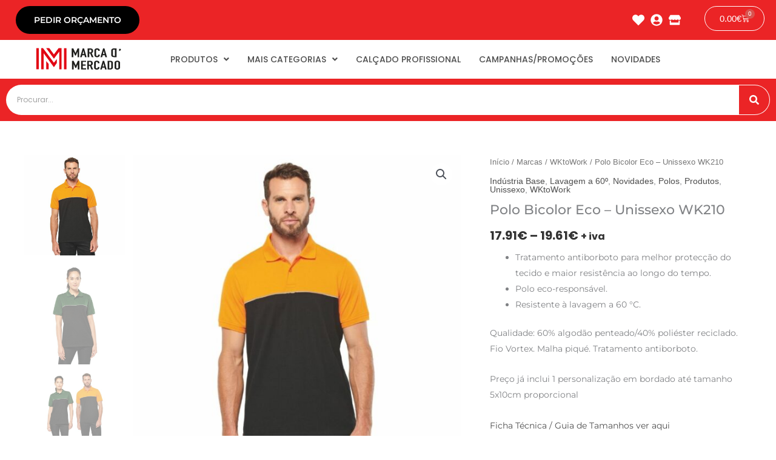

--- FILE ---
content_type: text/html; charset=UTF-8
request_url: https://marcademercado.com/produto/polo-bicolor-eco-unissexo-wk210/
body_size: 69821
content:
<!DOCTYPE html>
<html lang="pt-PT">
<head>
<meta charset="UTF-8">
<meta name="viewport" content="width=device-width, initial-scale=1">
	<link rel="profile" href="https://gmpg.org/xfn/11"> 
					
			<title>Polo Bicolor de Trabalho | Personalizado em Bordado | Fardamento</title>
<link rel="preload" href="http://marcademercado.com/wp-content/astra-local-fonts/lato/S6u9w4BMUTPHh6UVSwiPGQ.woff2" as="font" type="font/woff2" crossorigin><link rel="preload" href="http://marcademercado.com/wp-content/astra-local-fonts/montserrat/JTUSjIg1_i6t8kCHKm459Wlhyw.woff2" as="font" type="font/woff2" crossorigin><link rel="preload" href="http://marcademercado.com/wp-content/astra-local-fonts/poppins/pxiEyp8kv8JHgFVrJJfecg.woff2" as="font" type="font/woff2" crossorigin>	<style>img:is([sizes="auto" i], [sizes^="auto," i]) { contain-intrinsic-size: 3000px 1500px }</style>
	
 
<!-- Google Tag Manager for WordPress by gtm4wp.com -->

<!-- End Google Tag Manager for WordPress by gtm4wp.com -->
<meta property="product:price:amount" content="22.03">
<meta property="product:price:currency" content="EUR">
<meta name="dc.title" content="Polo Bicolor de Trabalho | Personalizado em Bordado | Fardamento">
<meta name="dc.description" content="Polo de Trabalho Bicolor. Uso Intensivo. Lavagem a 60º, com personalização em bordado.Fardamento para a sua empresa. Compre e visite o site da Marca de Mercado e veja toda a nossa oferta em fardamento.">
<meta name="dc.relation" content="https://marcademercado.com/produto/polo-bicolor-eco-unissexo-wk210/">
<meta name="dc.source" content="https://marcademercado.com/">
<meta name="dc.language" content="pt_PT">
<meta name="description" content="Polo de Trabalho Bicolor. Uso Intensivo. Lavagem a 60º, com personalização em bordado.Fardamento para a sua empresa. Compre e visite o site da Marca de Mercado e veja toda a nossa oferta em fardamento.">
<meta name="robots" content="index, follow, max-snippet:-1, max-image-preview:large, max-video-preview:-1">
<link rel="canonical" href="https://marcademercado.com/produto/polo-bicolor-eco-unissexo-wk210/">
<meta property="og:url" content="https://marcademercado.com/produto/polo-bicolor-eco-unissexo-wk210/">
<meta property="og:site_name" content="Marca de Mercado">
<meta property="og:locale" content="pt_PT">
<meta property="og:type" content="og:product">
<meta property="article:author" content="https://www.facebook.com/marcademercado/">
<meta property="article:publisher" content="https://www.facebook.com/marcademercado/">
<meta property="og:title" content="Polo Bicolor de Trabalho | Personalizado em Bordado | Fardamento">
<meta property="og:description" content="Polo de Trabalho Bicolor. Uso Intensivo. Lavagem a 60º, com personalização em bordado.Fardamento para a sua empresa. Compre e visite o site da Marca de Mercado e veja toda a nossa oferta em fardamento.">
<meta property="og:image" content="https://marcademercado.com/wp-content/uploads/2022/05/polo-bicolor-de-manga-curta-unissexo-para-trabalho-03.jpg">
<meta property="og:image:secure_url" content="https://marcademercado.com/wp-content/uploads/2022/05/polo-bicolor-de-manga-curta-unissexo-para-trabalho-03.jpg">
<meta property="og:image:width" content="800">
<meta property="og:image:height" content="800">
<meta property="og:image:alt" content="Polo Bicolor de Manga Curta Unissexo para Trabalho">
<meta name="twitter:card" content="summary">
<meta name="twitter:title" content="Polo Bicolor de Trabalho | Personalizado em Bordado | Fardamento">
<meta name="twitter:description" content="Polo de Trabalho Bicolor. Uso Intensivo. Lavagem a 60º, com personalização em bordado.Fardamento para a sua empresa. Compre e visite o site da Marca de Mercado e veja toda a nossa oferta em fardamento.">
<meta name="twitter:image" content="https://marcademercado.com/wp-content/uploads/2022/05/polo-bicolor-de-manga-curta-unissexo-para-trabalho-01.jpg">
<link rel='dns-prefetch' href='//www.googletagmanager.com' />

<link rel="alternate" type="application/rss+xml" title="Marca de Mercado &raquo; Feed" href="https://marcademercado.com/feed/" />
<link rel="alternate" type="application/rss+xml" title="Marca de Mercado &raquo; Feed de comentários" href="https://marcademercado.com/comments/feed/" />
<link rel="alternate" type="application/rss+xml" title="Feed de comentários de Marca de Mercado &raquo; Polo Bicolor Eco &#8211; Unissexo WK210" href="https://marcademercado.com/produto/polo-bicolor-eco-unissexo-wk210/feed/" />
<link rel='stylesheet' id='astra-theme-css-css' href='https://marcademercado.com/wp-content/themes/astra/assets/css/minified/style.min.css?ver=4.11.10' media='all' />
<style id='astra-theme-css-inline-css'>
.ast-no-sidebar .entry-content .alignfull {margin-left: calc( -50vw + 50%);margin-right: calc( -50vw + 50%);max-width: 100vw;width: 100vw;}.ast-no-sidebar .entry-content .alignwide {margin-left: calc(-41vw + 50%);margin-right: calc(-41vw + 50%);max-width: unset;width: unset;}.ast-no-sidebar .entry-content .alignfull .alignfull,.ast-no-sidebar .entry-content .alignfull .alignwide,.ast-no-sidebar .entry-content .alignwide .alignfull,.ast-no-sidebar .entry-content .alignwide .alignwide,.ast-no-sidebar .entry-content .wp-block-column .alignfull,.ast-no-sidebar .entry-content .wp-block-column .alignwide{width: 100%;margin-left: auto;margin-right: auto;}.wp-block-gallery,.blocks-gallery-grid {margin: 0;}.wp-block-separator {max-width: 100px;}.wp-block-separator.is-style-wide,.wp-block-separator.is-style-dots {max-width: none;}.entry-content .has-2-columns .wp-block-column:first-child {padding-right: 10px;}.entry-content .has-2-columns .wp-block-column:last-child {padding-left: 10px;}@media (max-width: 782px) {.entry-content .wp-block-columns .wp-block-column {flex-basis: 100%;}.entry-content .has-2-columns .wp-block-column:first-child {padding-right: 0;}.entry-content .has-2-columns .wp-block-column:last-child {padding-left: 0;}}body .entry-content .wp-block-latest-posts {margin-left: 0;}body .entry-content .wp-block-latest-posts li {list-style: none;}.ast-no-sidebar .ast-container .entry-content .wp-block-latest-posts {margin-left: 0;}.ast-header-break-point .entry-content .alignwide {margin-left: auto;margin-right: auto;}.entry-content .blocks-gallery-item img {margin-bottom: auto;}.wp-block-pullquote {border-top: 4px solid #555d66;border-bottom: 4px solid #555d66;color: #40464d;}:root{--ast-post-nav-space:0;--ast-container-default-xlg-padding:6.67em;--ast-container-default-lg-padding:5.67em;--ast-container-default-slg-padding:4.34em;--ast-container-default-md-padding:3.34em;--ast-container-default-sm-padding:6.67em;--ast-container-default-xs-padding:2.4em;--ast-container-default-xxs-padding:1.4em;--ast-code-block-background:#EEEEEE;--ast-comment-inputs-background:#FAFAFA;--ast-normal-container-width:1200px;--ast-narrow-container-width:750px;--ast-blog-title-font-weight:normal;--ast-blog-meta-weight:inherit;--ast-global-color-primary:var(--ast-global-color-5);--ast-global-color-secondary:var(--ast-global-color-4);--ast-global-color-alternate-background:var(--ast-global-color-7);--ast-global-color-subtle-background:var(--ast-global-color-6);--ast-bg-style-guide:#F8FAFC;--ast-shadow-style-guide:0px 0px 4px 0 #00000057;--ast-global-dark-bg-style:#fff;--ast-global-dark-lfs:#fbfbfb;--ast-widget-bg-color:#fafafa;--ast-wc-container-head-bg-color:#fbfbfb;--ast-title-layout-bg:#eeeeee;--ast-search-border-color:#e7e7e7;--ast-lifter-hover-bg:#e6e6e6;--ast-gallery-block-color:#000;--srfm-color-input-label:var(--ast-global-color-2);}html{font-size:87.5%;}a,.page-title{color:#4e4e4e;}a:hover,a:focus{color:#d4d2d2;}body,button,input,select,textarea,.ast-button,.ast-custom-button{font-family:'Lato',sans-serif;font-weight:400;font-size:14px;font-size:1rem;}blockquote{color:#000000;}h1,h2,h3,h4,h5,h6,.entry-content :where(h1,h2,h3,h4,h5,h6),.entry-content :where(h1,h2,h3,h4,h5,h6) a,.site-title,.site-title a{font-family:'Lato',sans-serif;font-weight:700;}.ast-site-identity .site-title a{color:var(--ast-global-color-2);}.site-title{font-size:35px;font-size:2.5rem;display:none;}header .custom-logo-link img{max-width:215px;width:215px;}.astra-logo-svg{width:215px;}.site-header .site-description{font-size:15px;font-size:1.0714285714286rem;display:none;}.entry-title{font-size:30px;font-size:2.1428571428571rem;}.archive .ast-article-post .ast-article-inner,.blog .ast-article-post .ast-article-inner,.archive .ast-article-post .ast-article-inner:hover,.blog .ast-article-post .ast-article-inner:hover{overflow:hidden;}h1,.entry-content :where(h1),.entry-content :where(h1) a{font-size:48px;font-size:3.4285714285714rem;font-family:'Lato',sans-serif;line-height:1.4em;}h2,.entry-content :where(h2),.entry-content :where(h2) a{font-size:42px;font-size:3rem;font-family:'Lato',sans-serif;line-height:1.3em;}h3,.entry-content :where(h3),.entry-content :where(h3) a{font-size:30px;font-size:2.1428571428571rem;font-family:'Lato',sans-serif;line-height:1.3em;}h4,.entry-content :where(h4),.entry-content :where(h4) a{font-size:20px;font-size:1.4285714285714rem;line-height:1.2em;font-family:'Lato',sans-serif;}h5,.entry-content :where(h5),.entry-content :where(h5) a{font-size:18px;font-size:1.2857142857143rem;line-height:1.2em;font-family:'Lato',sans-serif;}h6,.entry-content :where(h6),.entry-content :where(h6) a{font-size:15px;font-size:1.0714285714286rem;line-height:1.25em;font-family:'Lato',sans-serif;}::selection{background-color:#54595f;color:#ffffff;}body,h1,h2,h3,h4,h5,h6,.entry-title a,.entry-content :where(h1,h2,h3,h4,h5,h6),.entry-content :where(h1,h2,h3,h4,h5,h6) a{color:#333333;}.tagcloud a:hover,.tagcloud a:focus,.tagcloud a.current-item{color:#ffffff;border-color:#4e4e4e;background-color:#4e4e4e;}input:focus,input[type="text"]:focus,input[type="email"]:focus,input[type="url"]:focus,input[type="password"]:focus,input[type="reset"]:focus,input[type="search"]:focus,textarea:focus{border-color:#4e4e4e;}input[type="radio"]:checked,input[type=reset],input[type="checkbox"]:checked,input[type="checkbox"]:hover:checked,input[type="checkbox"]:focus:checked,input[type=range]::-webkit-slider-thumb{border-color:#4e4e4e;background-color:#4e4e4e;box-shadow:none;}.site-footer a:hover + .post-count,.site-footer a:focus + .post-count{background:#4e4e4e;border-color:#4e4e4e;}.single .nav-links .nav-previous,.single .nav-links .nav-next{color:#4e4e4e;}.entry-meta,.entry-meta *{line-height:1.45;color:#4e4e4e;}.entry-meta a:not(.ast-button):hover,.entry-meta a:not(.ast-button):hover *,.entry-meta a:not(.ast-button):focus,.entry-meta a:not(.ast-button):focus *,.page-links > .page-link,.page-links .page-link:hover,.post-navigation a:hover{color:#d4d2d2;}#cat option,.secondary .calendar_wrap thead a,.secondary .calendar_wrap thead a:visited{color:#4e4e4e;}.secondary .calendar_wrap #today,.ast-progress-val span{background:#4e4e4e;}.secondary a:hover + .post-count,.secondary a:focus + .post-count{background:#4e4e4e;border-color:#4e4e4e;}.calendar_wrap #today > a{color:#ffffff;}.page-links .page-link,.single .post-navigation a{color:#4e4e4e;}.ast-search-menu-icon .search-form button.search-submit{padding:0 4px;}.ast-search-menu-icon form.search-form{padding-right:0;}.ast-header-search .ast-search-menu-icon.ast-dropdown-active .search-form,.ast-header-search .ast-search-menu-icon.ast-dropdown-active .search-field:focus{transition:all 0.2s;}.search-form input.search-field:focus{outline:none;}.widget-title{font-size:20px;font-size:1.4285714285714rem;color:#333333;}.single .ast-author-details .author-title{color:#d4d2d2;}.ast-search-menu-icon.slide-search a:focus-visible:focus-visible,.astra-search-icon:focus-visible,#close:focus-visible,a:focus-visible,.ast-menu-toggle:focus-visible,.site .skip-link:focus-visible,.wp-block-loginout input:focus-visible,.wp-block-search.wp-block-search__button-inside .wp-block-search__inside-wrapper,.ast-header-navigation-arrow:focus-visible,.woocommerce .wc-proceed-to-checkout > .checkout-button:focus-visible,.woocommerce .woocommerce-MyAccount-navigation ul li a:focus-visible,.ast-orders-table__row .ast-orders-table__cell:focus-visible,.woocommerce .woocommerce-order-details .order-again > .button:focus-visible,.woocommerce .woocommerce-message a.button.wc-forward:focus-visible,.woocommerce #minus_qty:focus-visible,.woocommerce #plus_qty:focus-visible,a#ast-apply-coupon:focus-visible,.woocommerce .woocommerce-info a:focus-visible,.woocommerce .astra-shop-summary-wrap a:focus-visible,.woocommerce a.wc-forward:focus-visible,#ast-apply-coupon:focus-visible,.woocommerce-js .woocommerce-mini-cart-item a.remove:focus-visible,#close:focus-visible,.button.search-submit:focus-visible,#search_submit:focus,.normal-search:focus-visible,.ast-header-account-wrap:focus-visible,.woocommerce .ast-on-card-button.ast-quick-view-trigger:focus,.astra-cart-drawer-close:focus,.ast-single-variation:focus,.ast-woocommerce-product-gallery__image:focus,.ast-button:focus,.woocommerce-product-gallery--with-images [data-controls="prev"]:focus-visible,.woocommerce-product-gallery--with-images [data-controls="next"]:focus-visible{outline-style:dotted;outline-color:inherit;outline-width:thin;}input:focus,input[type="text"]:focus,input[type="email"]:focus,input[type="url"]:focus,input[type="password"]:focus,input[type="reset"]:focus,input[type="search"]:focus,input[type="number"]:focus,textarea:focus,.wp-block-search__input:focus,[data-section="section-header-mobile-trigger"] .ast-button-wrap .ast-mobile-menu-trigger-minimal:focus,.ast-mobile-popup-drawer.active .menu-toggle-close:focus,.woocommerce-ordering select.orderby:focus,#ast-scroll-top:focus,#coupon_code:focus,.woocommerce-page #comment:focus,.woocommerce #reviews #respond input#submit:focus,.woocommerce a.add_to_cart_button:focus,.woocommerce .button.single_add_to_cart_button:focus,.woocommerce .woocommerce-cart-form button:focus,.woocommerce .woocommerce-cart-form__cart-item .quantity .qty:focus,.woocommerce .woocommerce-billing-fields .woocommerce-billing-fields__field-wrapper .woocommerce-input-wrapper > .input-text:focus,.woocommerce #order_comments:focus,.woocommerce #place_order:focus,.woocommerce .woocommerce-address-fields .woocommerce-address-fields__field-wrapper .woocommerce-input-wrapper > .input-text:focus,.woocommerce .woocommerce-MyAccount-content form button:focus,.woocommerce .woocommerce-MyAccount-content .woocommerce-EditAccountForm .woocommerce-form-row .woocommerce-Input.input-text:focus,.woocommerce .ast-woocommerce-container .woocommerce-pagination ul.page-numbers li a:focus,body #content .woocommerce form .form-row .select2-container--default .select2-selection--single:focus,#ast-coupon-code:focus,.woocommerce.woocommerce-js .quantity input[type=number]:focus,.woocommerce-js .woocommerce-mini-cart-item .quantity input[type=number]:focus,.woocommerce p#ast-coupon-trigger:focus{border-style:dotted;border-color:inherit;border-width:thin;}input{outline:none;}.woocommerce-js input[type=text]:focus,.woocommerce-js input[type=email]:focus,.woocommerce-js textarea:focus,input[type=number]:focus,.comments-area textarea#comment:focus,.comments-area textarea#comment:active,.comments-area .ast-comment-formwrap input[type="text"]:focus,.comments-area .ast-comment-formwrap input[type="text"]:active{outline-style:unset;outline-color:inherit;outline-width:thin;}.main-header-menu .menu-link,.ast-header-custom-item a{color:#333333;}.main-header-menu .menu-item:hover > .menu-link,.main-header-menu .menu-item:hover > .ast-menu-toggle,.main-header-menu .ast-masthead-custom-menu-items a:hover,.main-header-menu .menu-item.focus > .menu-link,.main-header-menu .menu-item.focus > .ast-menu-toggle,.main-header-menu .current-menu-item > .menu-link,.main-header-menu .current-menu-ancestor > .menu-link,.main-header-menu .current-menu-item > .ast-menu-toggle,.main-header-menu .current-menu-ancestor > .ast-menu-toggle{color:#4e4e4e;}.header-main-layout-3 .ast-main-header-bar-alignment{margin-right:auto;}.header-main-layout-2 .site-header-section-left .ast-site-identity{text-align:left;}.site-logo-img img{ transition:all 0.2s linear;}body .ast-oembed-container *{position:absolute;top:0;width:100%;height:100%;left:0;}body .wp-block-embed-pocket-casts .ast-oembed-container *{position:unset;}.ast-header-break-point .ast-mobile-menu-buttons-minimal.menu-toggle{background:transparent;color:#777777;}.ast-header-break-point .ast-mobile-menu-buttons-outline.menu-toggle{background:transparent;border:1px solid #777777;color:#777777;}.ast-header-break-point .ast-mobile-menu-buttons-fill.menu-toggle{background:#777777;color:#ffffff;}.ast-single-post-featured-section + article {margin-top: 2em;}.site-content .ast-single-post-featured-section img {width: 100%;overflow: hidden;object-fit: cover;}.site > .ast-single-related-posts-container {margin-top: 0;}@media (min-width: 769px) {.ast-desktop .ast-container--narrow {max-width: var(--ast-narrow-container-width);margin: 0 auto;}}.ast-small-footer{color:#000000;}.ast-small-footer > .ast-footer-overlay{background-color:#ffffff;;}.ast-small-footer a{color:#434343;}.ast-small-footer a:hover{color:#3197d6;}.footer-adv .footer-adv-overlay{border-top-style:solid;border-top-color:#7a7a7a;}.footer-adv .widget-title,.footer-adv .widget-title a{color:#000000;}.footer-adv{color:#434343;}.footer-adv a{color:#434343;}.footer-adv .tagcloud a:hover,.footer-adv .tagcloud a.current-item{border-color:#434343;background-color:#434343;}.footer-adv a:hover,.footer-adv .no-widget-text a:hover,.footer-adv a:focus,.footer-adv .no-widget-text a:focus{color:#3197d6;}.footer-adv .calendar_wrap #today,.footer-adv a:hover + .post-count{background-color:#434343;}.footer-adv-overlay{background-color:#ffffff;;}@media( max-width: 420px ) {.single .nav-links .nav-previous,.single .nav-links .nav-next {width: 100%;text-align: center;}}.wp-block-buttons.aligncenter{justify-content:center;}@media (max-width:782px){.entry-content .wp-block-columns .wp-block-column{margin-left:0px;}}.wp-block-image.aligncenter{margin-left:auto;margin-right:auto;}.wp-block-table.aligncenter{margin-left:auto;margin-right:auto;}.wp-block-buttons .wp-block-button.is-style-outline .wp-block-button__link.wp-element-button,.ast-outline-button,.wp-block-uagb-buttons-child .uagb-buttons-repeater.ast-outline-button{border-color:#777777;border-top-width:2px;border-right-width:2px;border-bottom-width:2px;border-left-width:2px;font-family:inherit;font-weight:inherit;line-height:1em;border-top-left-radius:0px;border-top-right-radius:0px;border-bottom-right-radius:0px;border-bottom-left-radius:0px;}.wp-block-button.is-style-outline .wp-block-button__link:hover,.wp-block-buttons .wp-block-button.is-style-outline .wp-block-button__link:focus,.wp-block-buttons .wp-block-button.is-style-outline > .wp-block-button__link:not(.has-text-color):hover,.wp-block-buttons .wp-block-button.wp-block-button__link.is-style-outline:not(.has-text-color):hover,.ast-outline-button:hover,.ast-outline-button:focus,.wp-block-uagb-buttons-child .uagb-buttons-repeater.ast-outline-button:hover,.wp-block-uagb-buttons-child .uagb-buttons-repeater.ast-outline-button:focus{background-color:#000000;}.wp-block-button .wp-block-button__link.wp-element-button.is-style-outline:not(.has-background),.wp-block-button.is-style-outline>.wp-block-button__link.wp-element-button:not(.has-background),.ast-outline-button{background-color:#777777;}.entry-content[data-ast-blocks-layout] > figure{margin-bottom:1em;}.elementor-widget-container .elementor-loop-container .e-loop-item[data-elementor-type="loop-item"]{width:100%;}@media (max-width:768px){.ast-separate-container #primary,.ast-separate-container #secondary{padding:1.5em 0;}#primary,#secondary{padding:1.5em 0;margin:0;}.ast-left-sidebar #content > .ast-container{display:flex;flex-direction:column-reverse;width:100%;}.ast-separate-container .ast-article-post,.ast-separate-container .ast-article-single{padding:1.5em 2.14em;}.ast-author-box img.avatar{margin:20px 0 0 0;}}@media (min-width:769px){.ast-separate-container.ast-right-sidebar #primary,.ast-separate-container.ast-left-sidebar #primary{border:0;}.search-no-results.ast-separate-container #primary{margin-bottom:4em;}}.menu-toggle,button,.ast-button,.ast-custom-button,.button,input#submit,input[type="button"],input[type="submit"],input[type="reset"]{color:#ffffff;border-color:#777777;background-color:#777777;border-top-left-radius:0px;border-top-right-radius:0px;border-bottom-right-radius:0px;border-bottom-left-radius:0px;padding-top:10px;padding-right:20px;padding-bottom:10px;padding-left:20px;font-family:inherit;font-weight:inherit;}button:focus,.menu-toggle:hover,button:hover,.ast-button:hover,.ast-custom-button:hover .button:hover,.ast-custom-button:hover,input[type=reset]:hover,input[type=reset]:focus,input#submit:hover,input#submit:focus,input[type="button"]:hover,input[type="button"]:focus,input[type="submit"]:hover,input[type="submit"]:focus{color:#dfdfdf;background-color:#000000;border-color:#000000;}@media (max-width:768px){.ast-mobile-header-stack .main-header-bar .ast-search-menu-icon{display:inline-block;}.ast-header-break-point.ast-header-custom-item-outside .ast-mobile-header-stack .main-header-bar .ast-search-icon{margin:0;}.ast-comment-avatar-wrap img{max-width:2.5em;}.ast-comment-meta{padding:0 1.8888em 1.3333em;}.ast-separate-container .ast-comment-list li.depth-1{padding:1.5em 2.14em;}.ast-separate-container .comment-respond{padding:2em 2.14em;}}@media (min-width:544px){.ast-container{max-width:100%;}}@media (max-width:544px){.ast-separate-container .ast-article-post,.ast-separate-container .ast-article-single,.ast-separate-container .comments-title,.ast-separate-container .ast-archive-description{padding:1.5em 1em;}.ast-separate-container #content .ast-container{padding-left:0.54em;padding-right:0.54em;}.ast-separate-container .ast-comment-list .bypostauthor{padding:.5em;}.ast-search-menu-icon.ast-dropdown-active .search-field{width:170px;}.site-branding img,.site-header .site-logo-img .custom-logo-link img{max-width:100%;}}.footer-adv .tagcloud a:hover,.footer-adv .tagcloud a.current-item{color:#ffffff;}.footer-adv .calendar_wrap #today{color:#ffffff;} #ast-mobile-header .ast-site-header-cart-li a{pointer-events:none;}body,.ast-separate-container{background-color:#ffffff;background-image:none;}.ast-no-sidebar.ast-separate-container .entry-content .alignfull {margin-left: -6.67em;margin-right: -6.67em;width: auto;}@media (max-width: 1200px) {.ast-no-sidebar.ast-separate-container .entry-content .alignfull {margin-left: -2.4em;margin-right: -2.4em;}}@media (max-width: 768px) {.ast-no-sidebar.ast-separate-container .entry-content .alignfull {margin-left: -2.14em;margin-right: -2.14em;}}@media (max-width: 544px) {.ast-no-sidebar.ast-separate-container .entry-content .alignfull {margin-left: -1em;margin-right: -1em;}}.ast-no-sidebar.ast-separate-container .entry-content .alignwide {margin-left: -20px;margin-right: -20px;}.ast-no-sidebar.ast-separate-container .entry-content .wp-block-column .alignfull,.ast-no-sidebar.ast-separate-container .entry-content .wp-block-column .alignwide {margin-left: auto;margin-right: auto;width: 100%;}@media (max-width:768px){.site-title{display:none;}.site-header .site-description{display:none;}h1,.entry-content :where(h1),.entry-content :where(h1) a{font-size:30px;}h2,.entry-content :where(h2),.entry-content :where(h2) a{font-size:25px;}h3,.entry-content :where(h3),.entry-content :where(h3) a{font-size:20px;}.astra-logo-svg{width:120px;}header .custom-logo-link img,.ast-header-break-point .site-logo-img .custom-mobile-logo-link img{max-width:120px;width:120px;}}@media (max-width:544px){.site-title{display:none;}.site-header .site-description{display:none;}h1,.entry-content :where(h1),.entry-content :where(h1) a{font-size:30px;}h2,.entry-content :where(h2),.entry-content :where(h2) a{font-size:25px;}h3,.entry-content :where(h3),.entry-content :where(h3) a{font-size:20px;}header .custom-logo-link img,.ast-header-break-point .site-branding img,.ast-header-break-point .custom-logo-link img{max-width:148px;width:148px;}.astra-logo-svg{width:148px;}.ast-header-break-point .site-logo-img .custom-mobile-logo-link img{max-width:148px;}}@media (max-width:768px){html{font-size:79.8%;}}@media (max-width:544px){html{font-size:79.8%;}}@media (min-width:769px){.ast-container{max-width:1240px;}}@font-face {font-family: "Astra";src: url(https://marcademercado.com/wp-content/themes/astra/assets/fonts/astra.woff) format("woff"),url(https://marcademercado.com/wp-content/themes/astra/assets/fonts/astra.ttf) format("truetype"),url(https://marcademercado.com/wp-content/themes/astra/assets/fonts/astra.svg#astra) format("svg");font-weight: normal;font-style: normal;font-display: fallback;}@media (max-width:921px) {.main-header-bar .main-header-bar-navigation{display:none;}}.ast-desktop .main-header-menu.submenu-with-border .sub-menu,.ast-desktop .main-header-menu.submenu-with-border .astra-full-megamenu-wrapper{border-color:#dddddd;}.ast-desktop .main-header-menu.submenu-with-border .sub-menu{border-top-width:1px;border-right-width:1px;border-left-width:1px;border-bottom-width:1px;border-style:solid;}.ast-desktop .main-header-menu.submenu-with-border .sub-menu .sub-menu{top:-1px;}.ast-desktop .main-header-menu.submenu-with-border .sub-menu .menu-link,.ast-desktop .main-header-menu.submenu-with-border .children .menu-link{border-bottom-width:1px;border-style:solid;border-color:#eaeaea;}@media (min-width:769px){.main-header-menu .sub-menu .menu-item.ast-left-align-sub-menu:hover > .sub-menu,.main-header-menu .sub-menu .menu-item.ast-left-align-sub-menu.focus > .sub-menu{margin-left:-2px;}}.site .comments-area{padding-bottom:3em;}.ast-header-break-point.ast-header-custom-item-inside .main-header-bar .main-header-bar-navigation .ast-search-icon {display: none;}.ast-header-break-point.ast-header-custom-item-inside .main-header-bar .ast-search-menu-icon .search-form {padding: 0;display: block;overflow: hidden;}.ast-header-break-point .ast-header-custom-item .widget:last-child {margin-bottom: 1em;}.ast-header-custom-item .widget {margin: 0.5em;display: inline-block;vertical-align: middle;}.ast-header-custom-item .widget p {margin-bottom: 0;}.ast-header-custom-item .widget li {width: auto;}.ast-header-custom-item-inside .button-custom-menu-item .menu-link {display: none;}.ast-header-custom-item-inside.ast-header-break-point .button-custom-menu-item .ast-custom-button-link {display: none;}.ast-header-custom-item-inside.ast-header-break-point .button-custom-menu-item .menu-link {display: block;}.ast-header-break-point.ast-header-custom-item-outside .main-header-bar .ast-search-icon {margin-right: 1em;}.ast-header-break-point.ast-header-custom-item-inside .main-header-bar .ast-search-menu-icon .search-field,.ast-header-break-point.ast-header-custom-item-inside .main-header-bar .ast-search-menu-icon.ast-inline-search .search-field {width: 100%;padding-right: 5.5em;}.ast-header-break-point.ast-header-custom-item-inside .main-header-bar .ast-search-menu-icon .search-submit {display: block;position: absolute;height: 100%;top: 0;right: 0;padding: 0 1em;border-radius: 0;}.ast-header-break-point .ast-header-custom-item .ast-masthead-custom-menu-items {padding-left: 20px;padding-right: 20px;margin-bottom: 1em;margin-top: 1em;}.ast-header-custom-item-inside.ast-header-break-point .button-custom-menu-item {padding-left: 0;padding-right: 0;margin-top: 0;margin-bottom: 0;}.astra-icon-down_arrow::after {content: "\e900";font-family: Astra;}.astra-icon-close::after {content: "\e5cd";font-family: Astra;}.astra-icon-drag_handle::after {content: "\e25d";font-family: Astra;}.astra-icon-format_align_justify::after {content: "\e235";font-family: Astra;}.astra-icon-menu::after {content: "\e5d2";font-family: Astra;}.astra-icon-reorder::after {content: "\e8fe";font-family: Astra;}.astra-icon-search::after {content: "\e8b6";font-family: Astra;}.astra-icon-zoom_in::after {content: "\e56b";font-family: Astra;}.astra-icon-check-circle::after {content: "\e901";font-family: Astra;}.astra-icon-shopping-cart::after {content: "\f07a";font-family: Astra;}.astra-icon-shopping-bag::after {content: "\f290";font-family: Astra;}.astra-icon-shopping-basket::after {content: "\f291";font-family: Astra;}.astra-icon-circle-o::after {content: "\e903";font-family: Astra;}.astra-icon-certificate::after {content: "\e902";font-family: Astra;}blockquote {padding: 1.2em;}:root .has-ast-global-color-0-color{color:var(--ast-global-color-0);}:root .has-ast-global-color-0-background-color{background-color:var(--ast-global-color-0);}:root .wp-block-button .has-ast-global-color-0-color{color:var(--ast-global-color-0);}:root .wp-block-button .has-ast-global-color-0-background-color{background-color:var(--ast-global-color-0);}:root .has-ast-global-color-1-color{color:var(--ast-global-color-1);}:root .has-ast-global-color-1-background-color{background-color:var(--ast-global-color-1);}:root .wp-block-button .has-ast-global-color-1-color{color:var(--ast-global-color-1);}:root .wp-block-button .has-ast-global-color-1-background-color{background-color:var(--ast-global-color-1);}:root .has-ast-global-color-2-color{color:var(--ast-global-color-2);}:root .has-ast-global-color-2-background-color{background-color:var(--ast-global-color-2);}:root .wp-block-button .has-ast-global-color-2-color{color:var(--ast-global-color-2);}:root .wp-block-button .has-ast-global-color-2-background-color{background-color:var(--ast-global-color-2);}:root .has-ast-global-color-3-color{color:var(--ast-global-color-3);}:root .has-ast-global-color-3-background-color{background-color:var(--ast-global-color-3);}:root .wp-block-button .has-ast-global-color-3-color{color:var(--ast-global-color-3);}:root .wp-block-button .has-ast-global-color-3-background-color{background-color:var(--ast-global-color-3);}:root .has-ast-global-color-4-color{color:var(--ast-global-color-4);}:root .has-ast-global-color-4-background-color{background-color:var(--ast-global-color-4);}:root .wp-block-button .has-ast-global-color-4-color{color:var(--ast-global-color-4);}:root .wp-block-button .has-ast-global-color-4-background-color{background-color:var(--ast-global-color-4);}:root .has-ast-global-color-5-color{color:var(--ast-global-color-5);}:root .has-ast-global-color-5-background-color{background-color:var(--ast-global-color-5);}:root .wp-block-button .has-ast-global-color-5-color{color:var(--ast-global-color-5);}:root .wp-block-button .has-ast-global-color-5-background-color{background-color:var(--ast-global-color-5);}:root .has-ast-global-color-6-color{color:var(--ast-global-color-6);}:root .has-ast-global-color-6-background-color{background-color:var(--ast-global-color-6);}:root .wp-block-button .has-ast-global-color-6-color{color:var(--ast-global-color-6);}:root .wp-block-button .has-ast-global-color-6-background-color{background-color:var(--ast-global-color-6);}:root .has-ast-global-color-7-color{color:var(--ast-global-color-7);}:root .has-ast-global-color-7-background-color{background-color:var(--ast-global-color-7);}:root .wp-block-button .has-ast-global-color-7-color{color:var(--ast-global-color-7);}:root .wp-block-button .has-ast-global-color-7-background-color{background-color:var(--ast-global-color-7);}:root .has-ast-global-color-8-color{color:var(--ast-global-color-8);}:root .has-ast-global-color-8-background-color{background-color:var(--ast-global-color-8);}:root .wp-block-button .has-ast-global-color-8-color{color:var(--ast-global-color-8);}:root .wp-block-button .has-ast-global-color-8-background-color{background-color:var(--ast-global-color-8);}:root{--ast-global-color-0:#e20614;--ast-global-color-1:#3a3a3a;--ast-global-color-2:#3a3a3a;--ast-global-color-3:#4B4F58;--ast-global-color-4:#F5F5F5;--ast-global-color-5:#FFFFFF;--ast-global-color-6:#F2F5F7;--ast-global-color-7:#424242;--ast-global-color-8:#000000;}:root {--ast-border-color : #dddddd;}#masthead .ast-container,.ast-header-breadcrumb .ast-container{max-width:100%;padding-left:35px;padding-right:35px;}@media (max-width:921px){#masthead .ast-container,.ast-header-breadcrumb .ast-container{padding-left:20px;padding-right:20px;}}.ast-header-break-point.ast-header-custom-item-inside .main-header-bar .main-header-bar-navigation .ast-search-icon {display: none;}.ast-header-break-point.ast-header-custom-item-inside .main-header-bar .ast-search-menu-icon .search-form {padding: 0;display: block;overflow: hidden;}.ast-header-break-point .ast-header-custom-item .widget:last-child {margin-bottom: 1em;}.ast-header-custom-item .widget {margin: 0.5em;display: inline-block;vertical-align: middle;}.ast-header-custom-item .widget p {margin-bottom: 0;}.ast-header-custom-item .widget li {width: auto;}.ast-header-custom-item-inside .button-custom-menu-item .menu-link {display: none;}.ast-header-custom-item-inside.ast-header-break-point .button-custom-menu-item .ast-custom-button-link {display: none;}.ast-header-custom-item-inside.ast-header-break-point .button-custom-menu-item .menu-link {display: block;}.ast-header-break-point.ast-header-custom-item-outside .main-header-bar .ast-search-icon {margin-right: 1em;}.ast-header-break-point.ast-header-custom-item-inside .main-header-bar .ast-search-menu-icon .search-field,.ast-header-break-point.ast-header-custom-item-inside .main-header-bar .ast-search-menu-icon.ast-inline-search .search-field {width: 100%;padding-right: 5.5em;}.ast-header-break-point.ast-header-custom-item-inside .main-header-bar .ast-search-menu-icon .search-submit {display: block;position: absolute;height: 100%;top: 0;right: 0;padding: 0 1em;border-radius: 0;}.ast-header-break-point .ast-header-custom-item .ast-masthead-custom-menu-items {padding-left: 20px;padding-right: 20px;margin-bottom: 1em;margin-top: 1em;}.ast-header-custom-item-inside.ast-header-break-point .button-custom-menu-item {padding-left: 0;padding-right: 0;margin-top: 0;margin-bottom: 0;}.astra-icon-down_arrow::after {content: "\e900";font-family: Astra;}.astra-icon-close::after {content: "\e5cd";font-family: Astra;}.astra-icon-drag_handle::after {content: "\e25d";font-family: Astra;}.astra-icon-format_align_justify::after {content: "\e235";font-family: Astra;}.astra-icon-menu::after {content: "\e5d2";font-family: Astra;}.astra-icon-reorder::after {content: "\e8fe";font-family: Astra;}.astra-icon-search::after {content: "\e8b6";font-family: Astra;}.astra-icon-zoom_in::after {content: "\e56b";font-family: Astra;}.astra-icon-check-circle::after {content: "\e901";font-family: Astra;}.astra-icon-shopping-cart::after {content: "\f07a";font-family: Astra;}.astra-icon-shopping-bag::after {content: "\f290";font-family: Astra;}.astra-icon-shopping-basket::after {content: "\f291";font-family: Astra;}.astra-icon-circle-o::after {content: "\e903";font-family: Astra;}.astra-icon-certificate::after {content: "\e902";font-family: Astra;}blockquote {padding: 1.2em;}:root .has-ast-global-color-0-color{color:var(--ast-global-color-0);}:root .has-ast-global-color-0-background-color{background-color:var(--ast-global-color-0);}:root .wp-block-button .has-ast-global-color-0-color{color:var(--ast-global-color-0);}:root .wp-block-button .has-ast-global-color-0-background-color{background-color:var(--ast-global-color-0);}:root .has-ast-global-color-1-color{color:var(--ast-global-color-1);}:root .has-ast-global-color-1-background-color{background-color:var(--ast-global-color-1);}:root .wp-block-button .has-ast-global-color-1-color{color:var(--ast-global-color-1);}:root .wp-block-button .has-ast-global-color-1-background-color{background-color:var(--ast-global-color-1);}:root .has-ast-global-color-2-color{color:var(--ast-global-color-2);}:root .has-ast-global-color-2-background-color{background-color:var(--ast-global-color-2);}:root .wp-block-button .has-ast-global-color-2-color{color:var(--ast-global-color-2);}:root .wp-block-button .has-ast-global-color-2-background-color{background-color:var(--ast-global-color-2);}:root .has-ast-global-color-3-color{color:var(--ast-global-color-3);}:root .has-ast-global-color-3-background-color{background-color:var(--ast-global-color-3);}:root .wp-block-button .has-ast-global-color-3-color{color:var(--ast-global-color-3);}:root .wp-block-button .has-ast-global-color-3-background-color{background-color:var(--ast-global-color-3);}:root .has-ast-global-color-4-color{color:var(--ast-global-color-4);}:root .has-ast-global-color-4-background-color{background-color:var(--ast-global-color-4);}:root .wp-block-button .has-ast-global-color-4-color{color:var(--ast-global-color-4);}:root .wp-block-button .has-ast-global-color-4-background-color{background-color:var(--ast-global-color-4);}:root .has-ast-global-color-5-color{color:var(--ast-global-color-5);}:root .has-ast-global-color-5-background-color{background-color:var(--ast-global-color-5);}:root .wp-block-button .has-ast-global-color-5-color{color:var(--ast-global-color-5);}:root .wp-block-button .has-ast-global-color-5-background-color{background-color:var(--ast-global-color-5);}:root .has-ast-global-color-6-color{color:var(--ast-global-color-6);}:root .has-ast-global-color-6-background-color{background-color:var(--ast-global-color-6);}:root .wp-block-button .has-ast-global-color-6-color{color:var(--ast-global-color-6);}:root .wp-block-button .has-ast-global-color-6-background-color{background-color:var(--ast-global-color-6);}:root .has-ast-global-color-7-color{color:var(--ast-global-color-7);}:root .has-ast-global-color-7-background-color{background-color:var(--ast-global-color-7);}:root .wp-block-button .has-ast-global-color-7-color{color:var(--ast-global-color-7);}:root .wp-block-button .has-ast-global-color-7-background-color{background-color:var(--ast-global-color-7);}:root .has-ast-global-color-8-color{color:var(--ast-global-color-8);}:root .has-ast-global-color-8-background-color{background-color:var(--ast-global-color-8);}:root .wp-block-button .has-ast-global-color-8-color{color:var(--ast-global-color-8);}:root .wp-block-button .has-ast-global-color-8-background-color{background-color:var(--ast-global-color-8);}:root{--ast-global-color-0:#e20614;--ast-global-color-1:#3a3a3a;--ast-global-color-2:#3a3a3a;--ast-global-color-3:#4B4F58;--ast-global-color-4:#F5F5F5;--ast-global-color-5:#FFFFFF;--ast-global-color-6:#F2F5F7;--ast-global-color-7:#424242;--ast-global-color-8:#000000;}:root {--ast-border-color : #dddddd;}#masthead .ast-container,.ast-header-breadcrumb .ast-container{max-width:100%;padding-left:35px;padding-right:35px;}@media (max-width:921px){#masthead .ast-container,.ast-header-breadcrumb .ast-container{padding-left:20px;padding-right:20px;}}.ast-breadcrumbs .trail-browse,.ast-breadcrumbs .trail-items,.ast-breadcrumbs .trail-items li{display:inline-block;margin:0;padding:0;border:none;background:inherit;text-indent:0;text-decoration:none;}.ast-breadcrumbs .trail-browse{font-size:inherit;font-style:inherit;font-weight:inherit;color:inherit;}.ast-breadcrumbs .trail-items{list-style:none;}.trail-items li::after{padding:0 0.3em;content:"\00bb";}.trail-items li:last-of-type::after{display:none;}h1,h2,h3,h4,h5,h6,.entry-content :where(h1,h2,h3,h4,h5,h6){color:var(--ast-global-color-2);}.elementor-posts-container [CLASS*="ast-width-"]{width:100%;}.elementor-template-full-width .ast-container{display:block;}.elementor-screen-only,.screen-reader-text,.screen-reader-text span,.ui-helper-hidden-accessible{top:0 !important;}@media (max-width:544px){.elementor-element .elementor-wc-products .woocommerce[class*="columns-"] ul.products li.product{width:auto;margin:0;}.elementor-element .woocommerce .woocommerce-result-count{float:none;}}.ast-header-break-point .main-header-bar{border-bottom-width:1px;}@media (min-width:769px){.main-header-bar{border-bottom-width:1px;}}.ast-flex{-webkit-align-content:center;-ms-flex-line-pack:center;align-content:center;-webkit-box-align:center;-webkit-align-items:center;-moz-box-align:center;-ms-flex-align:center;align-items:center;}.main-header-bar{padding:1em 0;}.ast-site-identity{padding:0;}.header-main-layout-1 .ast-flex.main-header-container,.header-main-layout-3 .ast-flex.main-header-container{-webkit-align-content:center;-ms-flex-line-pack:center;align-content:center;-webkit-box-align:center;-webkit-align-items:center;-moz-box-align:center;-ms-flex-align:center;align-items:center;}.header-main-layout-1 .ast-flex.main-header-container,.header-main-layout-3 .ast-flex.main-header-container{-webkit-align-content:center;-ms-flex-line-pack:center;align-content:center;-webkit-box-align:center;-webkit-align-items:center;-moz-box-align:center;-ms-flex-align:center;align-items:center;}.main-header-menu .sub-menu .menu-item.menu-item-has-children > .menu-link:after{position:absolute;right:1em;top:50%;transform:translate(0,-50%) rotate(270deg);}.ast-header-break-point .main-header-bar .main-header-bar-navigation .page_item_has_children > .ast-menu-toggle::before,.ast-header-break-point .main-header-bar .main-header-bar-navigation .menu-item-has-children > .ast-menu-toggle::before,.ast-mobile-popup-drawer .main-header-bar-navigation .menu-item-has-children>.ast-menu-toggle::before,.ast-header-break-point .ast-mobile-header-wrap .main-header-bar-navigation .menu-item-has-children > .ast-menu-toggle::before{font-weight:bold;content:"\e900";font-family:Astra;text-decoration:inherit;display:inline-block;}.ast-header-break-point .main-navigation ul.sub-menu .menu-item .menu-link:before{content:"\e900";font-family:Astra;font-size:.65em;text-decoration:inherit;display:inline-block;transform:translate(0,-2px) rotateZ(270deg);margin-right:5px;}.widget_search .search-form:after{font-family:Astra;font-size:1.2em;font-weight:normal;content:"\e8b6";position:absolute;top:50%;right:15px;transform:translate(0,-50%);}.astra-search-icon::before{content:"\e8b6";font-family:Astra;font-style:normal;font-weight:normal;text-decoration:inherit;text-align:center;-webkit-font-smoothing:antialiased;-moz-osx-font-smoothing:grayscale;z-index:3;}.main-header-bar .main-header-bar-navigation .page_item_has_children > a:after,.main-header-bar .main-header-bar-navigation .menu-item-has-children > a:after,.menu-item-has-children .ast-header-navigation-arrow:after{content:"\e900";display:inline-block;font-family:Astra;font-size:.6rem;font-weight:bold;text-rendering:auto;-webkit-font-smoothing:antialiased;-moz-osx-font-smoothing:grayscale;margin-left:10px;line-height:normal;}.menu-item-has-children .sub-menu .ast-header-navigation-arrow:after{margin-left:0;}.ast-mobile-popup-drawer .main-header-bar-navigation .ast-submenu-expanded>.ast-menu-toggle::before{transform:rotateX(180deg);}.ast-header-break-point .main-header-bar-navigation .menu-item-has-children > .menu-link:after{display:none;}@media (min-width:769px){.ast-builder-menu .main-navigation > ul > li:last-child a{margin-right:0;}}.ast-separate-container .ast-article-inner{background-color:transparent;background-image:none;}.ast-separate-container .ast-article-post{background-color:#ffffff;background-image:none;}.ast-separate-container .ast-article-single:not(.ast-related-post),.woocommerce.ast-separate-container .ast-woocommerce-container,.ast-separate-container .error-404,.ast-separate-container .no-results,.single.ast-separate-container.ast-author-meta,.ast-separate-container .related-posts-title-wrapper,.ast-separate-container .comments-count-wrapper,.ast-box-layout.ast-plain-container .site-content,.ast-padded-layout.ast-plain-container .site-content,.ast-separate-container .ast-archive-description,.ast-separate-container .comments-area .comment-respond,.ast-separate-container .comments-area .ast-comment-list li,.ast-separate-container .comments-area .comments-title{background-color:#ffffff;background-image:none;}.ast-separate-container.ast-two-container #secondary .widget{background-color:#ffffff;background-image:none;}#ast-scroll-top {display: none;position: fixed;text-align: center;cursor: pointer;z-index: 99;width: 2.1em;height: 2.1em;line-height: 2.1;color: #ffffff;border-radius: 2px;content: "";outline: inherit;}@media (min-width: 769px) {#ast-scroll-top {content: "769";}}#ast-scroll-top .ast-icon.icon-arrow svg {margin-left: 0px;vertical-align: middle;transform: translate(0,-20%) rotate(180deg);width: 1.6em;}.ast-scroll-to-top-right {right: 30px;bottom: 30px;}.ast-scroll-to-top-left {left: 30px;bottom: 30px;}#ast-scroll-top{background-color:#dd3333;font-size:15px;border-top-left-radius:0px;border-top-right-radius:0px;border-bottom-right-radius:0px;border-bottom-left-radius:0px;}.ast-scroll-top-icon::before{content:"\e900";font-family:Astra;text-decoration:inherit;}.ast-scroll-top-icon{transform:rotate(180deg);}@media (max-width:768px){#ast-scroll-top .ast-icon.icon-arrow svg{width:1em;}}:root{--e-global-color-astglobalcolor0:#e20614;--e-global-color-astglobalcolor1:#3a3a3a;--e-global-color-astglobalcolor2:#3a3a3a;--e-global-color-astglobalcolor3:#4B4F58;--e-global-color-astglobalcolor4:#F5F5F5;--e-global-color-astglobalcolor5:#FFFFFF;--e-global-color-astglobalcolor6:#F2F5F7;--e-global-color-astglobalcolor7:#424242;--e-global-color-astglobalcolor8:#000000;}.comment-reply-title{font-size:23px;font-size:1.6428571428571rem;}.ast-comment-meta{line-height:1.666666667;color:#4e4e4e;font-size:11px;font-size:0.78571428571429rem;}.ast-comment-list #cancel-comment-reply-link{font-size:14px;font-size:1rem;}.comments-count-wrapper {padding: 2em 0;}.comments-count-wrapper .comments-title {font-weight: normal;word-wrap: break-word;}.ast-comment-list {margin: 0;word-wrap: break-word;padding-bottom: 0.5em;list-style: none;}.site-content article .comments-area {border-top: 1px solid var(--ast-single-post-border,var(--ast-border-color));}.ast-comment-list li {list-style: none;}.ast-comment-list li.depth-1 .ast-comment,.ast-comment-list li.depth-2 .ast-comment {border-bottom: 1px solid #eeeeee;}.ast-comment-list .comment-respond {padding: 1em 0;border-bottom: 1px solid #dddddd;}.ast-comment-list .comment-respond .comment-reply-title {margin-top: 0;padding-top: 0;}.ast-comment-list .comment-respond p {margin-bottom: .5em;}.ast-comment-list .ast-comment-edit-reply-wrap {-js-display: flex;display: flex;justify-content: flex-end;}.ast-comment-list .ast-edit-link {flex: 1;}.ast-comment-list .comment-awaiting-moderation {margin-bottom: 0;}.ast-comment {padding: 1em 0 ;}.ast-comment-avatar-wrap img {border-radius: 50%;}.ast-comment-content {clear: both;}.ast-comment-cite-wrap {text-align: left;}.ast-comment-cite-wrap cite {font-style: normal;}.comment-reply-title {padding-top: 1em;font-weight: normal;line-height: 1.65;}.ast-comment-meta {margin-bottom: 0.5em;}.comments-area {border-top: 1px solid #eeeeee;margin-top: 2em;}.comments-area .comment-form-comment {width: 100%;border: none;margin: 0;padding: 0;}.comments-area .comment-notes,.comments-area .comment-textarea,.comments-area .form-allowed-tags {margin-bottom: 1.5em;}.comments-area .form-submit {margin-bottom: 0;}.comments-area textarea#comment,.comments-area .ast-comment-formwrap input[type="text"] {width: 100%;border-radius: 0;vertical-align: middle;margin-bottom: 10px;}.comments-area .no-comments {margin-top: 0.5em;margin-bottom: 0.5em;}.comments-area p.logged-in-as {margin-bottom: 1em;}.ast-separate-container .comments-count-wrapper {background-color: #fff;padding: 2em 6.67em 0;}@media (max-width: 1200px) {.ast-separate-container .comments-count-wrapper {padding: 2em 3.34em;}}.ast-separate-container .comments-area {border-top: 0;}.ast-separate-container .ast-comment-list {padding-bottom: 0;}.ast-separate-container .ast-comment-list li {background-color: #fff;}.ast-separate-container .ast-comment-list li.depth-1 .children li {padding-bottom: 0;padding-top: 0;margin-bottom: 0;}.ast-separate-container .ast-comment-list li.depth-1 .ast-comment,.ast-separate-container .ast-comment-list li.depth-2 .ast-comment {border-bottom: 0;}.ast-separate-container .ast-comment-list .comment-respond {padding-top: 0;padding-bottom: 1em;background-color: transparent;}.ast-separate-container .ast-comment-list .pingback p {margin-bottom: 0;}.ast-separate-container .ast-comment-list .bypostauthor {padding: 2em;margin-bottom: 1em;}.ast-separate-container .ast-comment-list .bypostauthor li {background: transparent;margin-bottom: 0;padding: 0 0 0 2em;}.ast-separate-container .comment-reply-title {padding-top: 0;}.comment-content a {word-wrap: break-word;}.comment-form-legend {margin-bottom: unset;padding: 0 0.5em;}.ast-separate-container .ast-comment-list li.depth-1 {padding: 4em 6.67em;margin-bottom: 2em;}@media (max-width: 1200px) {.ast-separate-container .ast-comment-list li.depth-1 {padding: 3em 3.34em;}}.ast-separate-container .comment-respond {background-color: #fff;padding: 4em 6.67em;border-bottom: 0;}@media (max-width: 1200px) {.ast-separate-container .comment-respond {padding: 3em 2.34em;}}.ast-comment-list .children {margin-left: 2em;}@media (max-width: 992px) {.ast-comment-list .children {margin-left: 1em;}}.ast-comment-list #cancel-comment-reply-link {white-space: nowrap;font-size: 15px;font-size: 1rem;margin-left: 1em;}.ast-comment-avatar-wrap {float: left;clear: right;margin-right: 1.33333em;}.ast-comment-meta-wrap {float: left;clear: right;padding: 0 0 1.33333em;}.ast-comment-time .timendate,.ast-comment-time .reply {margin-right: 0.5em;}.comments-area #wp-comment-cookies-consent {margin-right: 10px;}.ast-page-builder-template .comments-area {padding-left: 20px;padding-right: 20px;margin-top: 0;margin-bottom: 2em;}.ast-separate-container .ast-comment-list .bypostauthor .bypostauthor {background: transparent;margin-bottom: 0;padding-right: 0;padding-bottom: 0;padding-top: 0;}@media (min-width:769px){.ast-separate-container .ast-comment-list li .comment-respond{padding-left:2.66666em;padding-right:2.66666em;}}@media (max-width:544px){.ast-separate-container .comments-count-wrapper{padding:1.5em 1em;}.ast-separate-container .ast-comment-list li.depth-1{padding:1.5em 1em;margin-bottom:1.5em;}.ast-separate-container .ast-comment-list .bypostauthor{padding:.5em;}.ast-separate-container .comment-respond{padding:1.5em 1em;}.ast-separate-container .ast-comment-list .bypostauthor li{padding:0 0 0 .5em;}.ast-comment-list .children{margin-left:0.66666em;}}@media (max-width:768px){.ast-comment-avatar-wrap img{max-width:2.5em;}.comments-area{margin-top:1.5em;}.ast-separate-container .comments-count-wrapper{padding:2em 2.14em;}.ast-separate-container .ast-comment-list li.depth-1{padding:1.5em 2.14em;}.ast-separate-container .comment-respond{padding:2em 2.14em;}}@media (max-width:768px){.ast-comment-avatar-wrap{margin-right:0.5em;}}.ast-desktop .astra-menu-animation-slide-up>.menu-item>.astra-full-megamenu-wrapper,.ast-desktop .astra-menu-animation-slide-up>.menu-item>.sub-menu,.ast-desktop .astra-menu-animation-slide-up>.menu-item>.sub-menu .sub-menu{opacity:0;visibility:hidden;transform:translateY(.5em);transition:visibility .2s ease,transform .2s ease}.ast-desktop .astra-menu-animation-slide-up>.menu-item .menu-item.focus>.sub-menu,.ast-desktop .astra-menu-animation-slide-up>.menu-item .menu-item:hover>.sub-menu,.ast-desktop .astra-menu-animation-slide-up>.menu-item.focus>.astra-full-megamenu-wrapper,.ast-desktop .astra-menu-animation-slide-up>.menu-item.focus>.sub-menu,.ast-desktop .astra-menu-animation-slide-up>.menu-item:hover>.astra-full-megamenu-wrapper,.ast-desktop .astra-menu-animation-slide-up>.menu-item:hover>.sub-menu{opacity:1;visibility:visible;transform:translateY(0);transition:opacity .2s ease,visibility .2s ease,transform .2s ease}.ast-desktop .astra-menu-animation-slide-up>.full-width-mega.menu-item.focus>.astra-full-megamenu-wrapper,.ast-desktop .astra-menu-animation-slide-up>.full-width-mega.menu-item:hover>.astra-full-megamenu-wrapper{-js-display:flex;display:flex}.ast-desktop .astra-menu-animation-slide-down>.menu-item>.astra-full-megamenu-wrapper,.ast-desktop .astra-menu-animation-slide-down>.menu-item>.sub-menu,.ast-desktop .astra-menu-animation-slide-down>.menu-item>.sub-menu .sub-menu{opacity:0;visibility:hidden;transform:translateY(-.5em);transition:visibility .2s ease,transform .2s ease}.ast-desktop .astra-menu-animation-slide-down>.menu-item .menu-item.focus>.sub-menu,.ast-desktop .astra-menu-animation-slide-down>.menu-item .menu-item:hover>.sub-menu,.ast-desktop .astra-menu-animation-slide-down>.menu-item.focus>.astra-full-megamenu-wrapper,.ast-desktop .astra-menu-animation-slide-down>.menu-item.focus>.sub-menu,.ast-desktop .astra-menu-animation-slide-down>.menu-item:hover>.astra-full-megamenu-wrapper,.ast-desktop .astra-menu-animation-slide-down>.menu-item:hover>.sub-menu{opacity:1;visibility:visible;transform:translateY(0);transition:opacity .2s ease,visibility .2s ease,transform .2s ease}.ast-desktop .astra-menu-animation-slide-down>.full-width-mega.menu-item.focus>.astra-full-megamenu-wrapper,.ast-desktop .astra-menu-animation-slide-down>.full-width-mega.menu-item:hover>.astra-full-megamenu-wrapper{-js-display:flex;display:flex}.ast-desktop .astra-menu-animation-fade>.menu-item>.astra-full-megamenu-wrapper,.ast-desktop .astra-menu-animation-fade>.menu-item>.sub-menu,.ast-desktop .astra-menu-animation-fade>.menu-item>.sub-menu .sub-menu{opacity:0;visibility:hidden;transition:opacity ease-in-out .3s}.ast-desktop .astra-menu-animation-fade>.menu-item .menu-item.focus>.sub-menu,.ast-desktop .astra-menu-animation-fade>.menu-item .menu-item:hover>.sub-menu,.ast-desktop .astra-menu-animation-fade>.menu-item.focus>.astra-full-megamenu-wrapper,.ast-desktop .astra-menu-animation-fade>.menu-item.focus>.sub-menu,.ast-desktop .astra-menu-animation-fade>.menu-item:hover>.astra-full-megamenu-wrapper,.ast-desktop .astra-menu-animation-fade>.menu-item:hover>.sub-menu{opacity:1;visibility:visible;transition:opacity ease-in-out .3s}.ast-desktop .astra-menu-animation-fade>.full-width-mega.menu-item.focus>.astra-full-megamenu-wrapper,.ast-desktop .astra-menu-animation-fade>.full-width-mega.menu-item:hover>.astra-full-megamenu-wrapper{-js-display:flex;display:flex}.ast-desktop .menu-item.ast-menu-hover>.sub-menu.toggled-on{opacity:1;visibility:visible}
</style>
<link rel='stylesheet' id='astra-google-fonts-css' href='https://marcademercado.com/wp-content/astra-local-fonts/astra-local-fonts.css?ver=4.11.10' media='all' />
<style id='wp-emoji-styles-inline-css'>

	img.wp-smiley, img.emoji {
		display: inline !important;
		border: none !important;
		box-shadow: none !important;
		height: 1em !important;
		width: 1em !important;
		margin: 0 0.07em !important;
		vertical-align: -0.1em !important;
		background: none !important;
		padding: 0 !important;
	}
</style>
<link rel='stylesheet' id='wp-block-library-css' href='https://marcademercado.com/wp-includes/css/dist/block-library/style.min.css?ver=6.7.4' media='all' />
<link rel='stylesheet' id='jquery-selectBox-css' href='https://marcademercado.com/wp-content/plugins/yith-woocommerce-wishlist/assets/css/jquery.selectBox.css?ver=1.2.0' media='all' />
<link rel='stylesheet' id='woocommerce_prettyPhoto_css-css' href='//marcademercado.com/wp-content/plugins/woocommerce/assets/css/prettyPhoto.css?ver=3.1.6' media='all' />
<link rel='stylesheet' id='yith-wcwl-main-css' href='https://marcademercado.com/wp-content/plugins/yith-woocommerce-wishlist/assets/css/style.css?ver=4.10.0' media='all' />
<style id='yith-wcwl-main-inline-css'>
 :root { --color-add-to-wishlist-background: #333333; --color-add-to-wishlist-text: #FFFFFF; --color-add-to-wishlist-border: #333333; --color-add-to-wishlist-background-hover: #333333; --color-add-to-wishlist-text-hover: #FFFFFF; --color-add-to-wishlist-border-hover: #333333; --rounded-corners-radius: 16px; --color-add-to-cart-background: #333333; --color-add-to-cart-text: #FFFFFF; --color-add-to-cart-border: #333333; --color-add-to-cart-background-hover: #4F4F4F; --color-add-to-cart-text-hover: #FFFFFF; --color-add-to-cart-border-hover: #4F4F4F; --add-to-cart-rounded-corners-radius: 16px; --color-button-style-1-background: #333333; --color-button-style-1-text: #FFFFFF; --color-button-style-1-border: #333333; --color-button-style-1-background-hover: #4F4F4F; --color-button-style-1-text-hover: #FFFFFF; --color-button-style-1-border-hover: #4F4F4F; --color-button-style-2-background: #333333; --color-button-style-2-text: #FFFFFF; --color-button-style-2-border: #333333; --color-button-style-2-background-hover: #4F4F4F; --color-button-style-2-text-hover: #FFFFFF; --color-button-style-2-border-hover: #4F4F4F; --color-wishlist-table-background: #FFFFFF; --color-wishlist-table-text: #6d6c6c; --color-wishlist-table-border: #FFFFFF; --color-headers-background: #F4F4F4; --color-share-button-color: #FFFFFF; --color-share-button-color-hover: #FFFFFF; --color-fb-button-background: #39599E; --color-fb-button-background-hover: #595A5A; --color-tw-button-background: #45AFE2; --color-tw-button-background-hover: #595A5A; --color-pr-button-background: #AB2E31; --color-pr-button-background-hover: #595A5A; --color-em-button-background: #FBB102; --color-em-button-background-hover: #595A5A; --color-wa-button-background: #00A901; --color-wa-button-background-hover: #595A5A; --feedback-duration: 3s } 
 :root { --color-add-to-wishlist-background: #333333; --color-add-to-wishlist-text: #FFFFFF; --color-add-to-wishlist-border: #333333; --color-add-to-wishlist-background-hover: #333333; --color-add-to-wishlist-text-hover: #FFFFFF; --color-add-to-wishlist-border-hover: #333333; --rounded-corners-radius: 16px; --color-add-to-cart-background: #333333; --color-add-to-cart-text: #FFFFFF; --color-add-to-cart-border: #333333; --color-add-to-cart-background-hover: #4F4F4F; --color-add-to-cart-text-hover: #FFFFFF; --color-add-to-cart-border-hover: #4F4F4F; --add-to-cart-rounded-corners-radius: 16px; --color-button-style-1-background: #333333; --color-button-style-1-text: #FFFFFF; --color-button-style-1-border: #333333; --color-button-style-1-background-hover: #4F4F4F; --color-button-style-1-text-hover: #FFFFFF; --color-button-style-1-border-hover: #4F4F4F; --color-button-style-2-background: #333333; --color-button-style-2-text: #FFFFFF; --color-button-style-2-border: #333333; --color-button-style-2-background-hover: #4F4F4F; --color-button-style-2-text-hover: #FFFFFF; --color-button-style-2-border-hover: #4F4F4F; --color-wishlist-table-background: #FFFFFF; --color-wishlist-table-text: #6d6c6c; --color-wishlist-table-border: #FFFFFF; --color-headers-background: #F4F4F4; --color-share-button-color: #FFFFFF; --color-share-button-color-hover: #FFFFFF; --color-fb-button-background: #39599E; --color-fb-button-background-hover: #595A5A; --color-tw-button-background: #45AFE2; --color-tw-button-background-hover: #595A5A; --color-pr-button-background: #AB2E31; --color-pr-button-background-hover: #595A5A; --color-em-button-background: #FBB102; --color-em-button-background-hover: #595A5A; --color-wa-button-background: #00A901; --color-wa-button-background-hover: #595A5A; --feedback-duration: 3s } 
.yes-js.js_active .ast-plain-container.ast-single-post #primary{margin:4em 0;}.js_active .ast-plain-container.ast-single-post .entry-header{margin-top:0;}.woocommerce table.wishlist_table{font-size:100%;}.woocommerce table.wishlist_table tbody td.product-name{font-weight:700;}.woocommerce table.wishlist_table thead th{border-top:0;}.woocommerce table.wishlist_table tr td.product-remove{padding:.7em 1em;}.woocommerce table.wishlist_table tbody td{border-right:0;}.woocommerce .wishlist_table td.product-add-to-cart a{display:inherit !important;}.wishlist_table tr td, .wishlist_table tr th.wishlist-delete, .wishlist_table tr th.product-checkbox{text-align:left;}.woocommerce #content table.wishlist_table.cart a.remove{display:inline-block;vertical-align:middle;font-size:18px;font-weight:normal;width:24px;height:24px;line-height:21px;color:#ccc !important;text-align:center;border:1px solid #ccc;}.woocommerce #content table.wishlist_table.cart a.remove:hover{color:#4e4e4e!important;border-color:#4e4e4e;background-color:#ffffff;}@media (max-width:768px){.yes-js.js_active .ast-plain-container.ast-single-post #primary{padding:1.5em 0;margin:0;}}
</style>
<style id='wpseopress-local-business-style-inline-css'>
span.wp-block-wpseopress-local-business-field{margin-right:8px}

</style>
<style id='wpseopress-table-of-contents-style-inline-css'>
.wp-block-wpseopress-table-of-contents li.active>a{font-weight:bold}

</style>
<style id='global-styles-inline-css'>
:root{--wp--preset--aspect-ratio--square: 1;--wp--preset--aspect-ratio--4-3: 4/3;--wp--preset--aspect-ratio--3-4: 3/4;--wp--preset--aspect-ratio--3-2: 3/2;--wp--preset--aspect-ratio--2-3: 2/3;--wp--preset--aspect-ratio--16-9: 16/9;--wp--preset--aspect-ratio--9-16: 9/16;--wp--preset--color--black: #000000;--wp--preset--color--cyan-bluish-gray: #abb8c3;--wp--preset--color--white: #ffffff;--wp--preset--color--pale-pink: #f78da7;--wp--preset--color--vivid-red: #cf2e2e;--wp--preset--color--luminous-vivid-orange: #ff6900;--wp--preset--color--luminous-vivid-amber: #fcb900;--wp--preset--color--light-green-cyan: #7bdcb5;--wp--preset--color--vivid-green-cyan: #00d084;--wp--preset--color--pale-cyan-blue: #8ed1fc;--wp--preset--color--vivid-cyan-blue: #0693e3;--wp--preset--color--vivid-purple: #9b51e0;--wp--preset--color--ast-global-color-0: var(--ast-global-color-0);--wp--preset--color--ast-global-color-1: var(--ast-global-color-1);--wp--preset--color--ast-global-color-2: var(--ast-global-color-2);--wp--preset--color--ast-global-color-3: var(--ast-global-color-3);--wp--preset--color--ast-global-color-4: var(--ast-global-color-4);--wp--preset--color--ast-global-color-5: var(--ast-global-color-5);--wp--preset--color--ast-global-color-6: var(--ast-global-color-6);--wp--preset--color--ast-global-color-7: var(--ast-global-color-7);--wp--preset--color--ast-global-color-8: var(--ast-global-color-8);--wp--preset--gradient--vivid-cyan-blue-to-vivid-purple: linear-gradient(135deg,rgba(6,147,227,1) 0%,rgb(155,81,224) 100%);--wp--preset--gradient--light-green-cyan-to-vivid-green-cyan: linear-gradient(135deg,rgb(122,220,180) 0%,rgb(0,208,130) 100%);--wp--preset--gradient--luminous-vivid-amber-to-luminous-vivid-orange: linear-gradient(135deg,rgba(252,185,0,1) 0%,rgba(255,105,0,1) 100%);--wp--preset--gradient--luminous-vivid-orange-to-vivid-red: linear-gradient(135deg,rgba(255,105,0,1) 0%,rgb(207,46,46) 100%);--wp--preset--gradient--very-light-gray-to-cyan-bluish-gray: linear-gradient(135deg,rgb(238,238,238) 0%,rgb(169,184,195) 100%);--wp--preset--gradient--cool-to-warm-spectrum: linear-gradient(135deg,rgb(74,234,220) 0%,rgb(151,120,209) 20%,rgb(207,42,186) 40%,rgb(238,44,130) 60%,rgb(251,105,98) 80%,rgb(254,248,76) 100%);--wp--preset--gradient--blush-light-purple: linear-gradient(135deg,rgb(255,206,236) 0%,rgb(152,150,240) 100%);--wp--preset--gradient--blush-bordeaux: linear-gradient(135deg,rgb(254,205,165) 0%,rgb(254,45,45) 50%,rgb(107,0,62) 100%);--wp--preset--gradient--luminous-dusk: linear-gradient(135deg,rgb(255,203,112) 0%,rgb(199,81,192) 50%,rgb(65,88,208) 100%);--wp--preset--gradient--pale-ocean: linear-gradient(135deg,rgb(255,245,203) 0%,rgb(182,227,212) 50%,rgb(51,167,181) 100%);--wp--preset--gradient--electric-grass: linear-gradient(135deg,rgb(202,248,128) 0%,rgb(113,206,126) 100%);--wp--preset--gradient--midnight: linear-gradient(135deg,rgb(2,3,129) 0%,rgb(40,116,252) 100%);--wp--preset--font-size--small: 13px;--wp--preset--font-size--medium: 20px;--wp--preset--font-size--large: 36px;--wp--preset--font-size--x-large: 42px;--wp--preset--spacing--20: 0.44rem;--wp--preset--spacing--30: 0.67rem;--wp--preset--spacing--40: 1rem;--wp--preset--spacing--50: 1.5rem;--wp--preset--spacing--60: 2.25rem;--wp--preset--spacing--70: 3.38rem;--wp--preset--spacing--80: 5.06rem;--wp--preset--shadow--natural: 6px 6px 9px rgba(0, 0, 0, 0.2);--wp--preset--shadow--deep: 12px 12px 50px rgba(0, 0, 0, 0.4);--wp--preset--shadow--sharp: 6px 6px 0px rgba(0, 0, 0, 0.2);--wp--preset--shadow--outlined: 6px 6px 0px -3px rgba(255, 255, 255, 1), 6px 6px rgba(0, 0, 0, 1);--wp--preset--shadow--crisp: 6px 6px 0px rgba(0, 0, 0, 1);}:root { --wp--style--global--content-size: var(--wp--custom--ast-content-width-size);--wp--style--global--wide-size: var(--wp--custom--ast-wide-width-size); }:where(body) { margin: 0; }.wp-site-blocks > .alignleft { float: left; margin-right: 2em; }.wp-site-blocks > .alignright { float: right; margin-left: 2em; }.wp-site-blocks > .aligncenter { justify-content: center; margin-left: auto; margin-right: auto; }:where(.wp-site-blocks) > * { margin-block-start: 24px; margin-block-end: 0; }:where(.wp-site-blocks) > :first-child { margin-block-start: 0; }:where(.wp-site-blocks) > :last-child { margin-block-end: 0; }:root { --wp--style--block-gap: 24px; }:root :where(.is-layout-flow) > :first-child{margin-block-start: 0;}:root :where(.is-layout-flow) > :last-child{margin-block-end: 0;}:root :where(.is-layout-flow) > *{margin-block-start: 24px;margin-block-end: 0;}:root :where(.is-layout-constrained) > :first-child{margin-block-start: 0;}:root :where(.is-layout-constrained) > :last-child{margin-block-end: 0;}:root :where(.is-layout-constrained) > *{margin-block-start: 24px;margin-block-end: 0;}:root :where(.is-layout-flex){gap: 24px;}:root :where(.is-layout-grid){gap: 24px;}.is-layout-flow > .alignleft{float: left;margin-inline-start: 0;margin-inline-end: 2em;}.is-layout-flow > .alignright{float: right;margin-inline-start: 2em;margin-inline-end: 0;}.is-layout-flow > .aligncenter{margin-left: auto !important;margin-right: auto !important;}.is-layout-constrained > .alignleft{float: left;margin-inline-start: 0;margin-inline-end: 2em;}.is-layout-constrained > .alignright{float: right;margin-inline-start: 2em;margin-inline-end: 0;}.is-layout-constrained > .aligncenter{margin-left: auto !important;margin-right: auto !important;}.is-layout-constrained > :where(:not(.alignleft):not(.alignright):not(.alignfull)){max-width: var(--wp--style--global--content-size);margin-left: auto !important;margin-right: auto !important;}.is-layout-constrained > .alignwide{max-width: var(--wp--style--global--wide-size);}body .is-layout-flex{display: flex;}.is-layout-flex{flex-wrap: wrap;align-items: center;}.is-layout-flex > :is(*, div){margin: 0;}body .is-layout-grid{display: grid;}.is-layout-grid > :is(*, div){margin: 0;}body{padding-top: 0px;padding-right: 0px;padding-bottom: 0px;padding-left: 0px;}a:where(:not(.wp-element-button)){text-decoration: none;}:root :where(.wp-element-button, .wp-block-button__link){background-color: #32373c;border-width: 0;color: #fff;font-family: inherit;font-size: inherit;line-height: inherit;padding: calc(0.667em + 2px) calc(1.333em + 2px);text-decoration: none;}.has-black-color{color: var(--wp--preset--color--black) !important;}.has-cyan-bluish-gray-color{color: var(--wp--preset--color--cyan-bluish-gray) !important;}.has-white-color{color: var(--wp--preset--color--white) !important;}.has-pale-pink-color{color: var(--wp--preset--color--pale-pink) !important;}.has-vivid-red-color{color: var(--wp--preset--color--vivid-red) !important;}.has-luminous-vivid-orange-color{color: var(--wp--preset--color--luminous-vivid-orange) !important;}.has-luminous-vivid-amber-color{color: var(--wp--preset--color--luminous-vivid-amber) !important;}.has-light-green-cyan-color{color: var(--wp--preset--color--light-green-cyan) !important;}.has-vivid-green-cyan-color{color: var(--wp--preset--color--vivid-green-cyan) !important;}.has-pale-cyan-blue-color{color: var(--wp--preset--color--pale-cyan-blue) !important;}.has-vivid-cyan-blue-color{color: var(--wp--preset--color--vivid-cyan-blue) !important;}.has-vivid-purple-color{color: var(--wp--preset--color--vivid-purple) !important;}.has-ast-global-color-0-color{color: var(--wp--preset--color--ast-global-color-0) !important;}.has-ast-global-color-1-color{color: var(--wp--preset--color--ast-global-color-1) !important;}.has-ast-global-color-2-color{color: var(--wp--preset--color--ast-global-color-2) !important;}.has-ast-global-color-3-color{color: var(--wp--preset--color--ast-global-color-3) !important;}.has-ast-global-color-4-color{color: var(--wp--preset--color--ast-global-color-4) !important;}.has-ast-global-color-5-color{color: var(--wp--preset--color--ast-global-color-5) !important;}.has-ast-global-color-6-color{color: var(--wp--preset--color--ast-global-color-6) !important;}.has-ast-global-color-7-color{color: var(--wp--preset--color--ast-global-color-7) !important;}.has-ast-global-color-8-color{color: var(--wp--preset--color--ast-global-color-8) !important;}.has-black-background-color{background-color: var(--wp--preset--color--black) !important;}.has-cyan-bluish-gray-background-color{background-color: var(--wp--preset--color--cyan-bluish-gray) !important;}.has-white-background-color{background-color: var(--wp--preset--color--white) !important;}.has-pale-pink-background-color{background-color: var(--wp--preset--color--pale-pink) !important;}.has-vivid-red-background-color{background-color: var(--wp--preset--color--vivid-red) !important;}.has-luminous-vivid-orange-background-color{background-color: var(--wp--preset--color--luminous-vivid-orange) !important;}.has-luminous-vivid-amber-background-color{background-color: var(--wp--preset--color--luminous-vivid-amber) !important;}.has-light-green-cyan-background-color{background-color: var(--wp--preset--color--light-green-cyan) !important;}.has-vivid-green-cyan-background-color{background-color: var(--wp--preset--color--vivid-green-cyan) !important;}.has-pale-cyan-blue-background-color{background-color: var(--wp--preset--color--pale-cyan-blue) !important;}.has-vivid-cyan-blue-background-color{background-color: var(--wp--preset--color--vivid-cyan-blue) !important;}.has-vivid-purple-background-color{background-color: var(--wp--preset--color--vivid-purple) !important;}.has-ast-global-color-0-background-color{background-color: var(--wp--preset--color--ast-global-color-0) !important;}.has-ast-global-color-1-background-color{background-color: var(--wp--preset--color--ast-global-color-1) !important;}.has-ast-global-color-2-background-color{background-color: var(--wp--preset--color--ast-global-color-2) !important;}.has-ast-global-color-3-background-color{background-color: var(--wp--preset--color--ast-global-color-3) !important;}.has-ast-global-color-4-background-color{background-color: var(--wp--preset--color--ast-global-color-4) !important;}.has-ast-global-color-5-background-color{background-color: var(--wp--preset--color--ast-global-color-5) !important;}.has-ast-global-color-6-background-color{background-color: var(--wp--preset--color--ast-global-color-6) !important;}.has-ast-global-color-7-background-color{background-color: var(--wp--preset--color--ast-global-color-7) !important;}.has-ast-global-color-8-background-color{background-color: var(--wp--preset--color--ast-global-color-8) !important;}.has-black-border-color{border-color: var(--wp--preset--color--black) !important;}.has-cyan-bluish-gray-border-color{border-color: var(--wp--preset--color--cyan-bluish-gray) !important;}.has-white-border-color{border-color: var(--wp--preset--color--white) !important;}.has-pale-pink-border-color{border-color: var(--wp--preset--color--pale-pink) !important;}.has-vivid-red-border-color{border-color: var(--wp--preset--color--vivid-red) !important;}.has-luminous-vivid-orange-border-color{border-color: var(--wp--preset--color--luminous-vivid-orange) !important;}.has-luminous-vivid-amber-border-color{border-color: var(--wp--preset--color--luminous-vivid-amber) !important;}.has-light-green-cyan-border-color{border-color: var(--wp--preset--color--light-green-cyan) !important;}.has-vivid-green-cyan-border-color{border-color: var(--wp--preset--color--vivid-green-cyan) !important;}.has-pale-cyan-blue-border-color{border-color: var(--wp--preset--color--pale-cyan-blue) !important;}.has-vivid-cyan-blue-border-color{border-color: var(--wp--preset--color--vivid-cyan-blue) !important;}.has-vivid-purple-border-color{border-color: var(--wp--preset--color--vivid-purple) !important;}.has-ast-global-color-0-border-color{border-color: var(--wp--preset--color--ast-global-color-0) !important;}.has-ast-global-color-1-border-color{border-color: var(--wp--preset--color--ast-global-color-1) !important;}.has-ast-global-color-2-border-color{border-color: var(--wp--preset--color--ast-global-color-2) !important;}.has-ast-global-color-3-border-color{border-color: var(--wp--preset--color--ast-global-color-3) !important;}.has-ast-global-color-4-border-color{border-color: var(--wp--preset--color--ast-global-color-4) !important;}.has-ast-global-color-5-border-color{border-color: var(--wp--preset--color--ast-global-color-5) !important;}.has-ast-global-color-6-border-color{border-color: var(--wp--preset--color--ast-global-color-6) !important;}.has-ast-global-color-7-border-color{border-color: var(--wp--preset--color--ast-global-color-7) !important;}.has-ast-global-color-8-border-color{border-color: var(--wp--preset--color--ast-global-color-8) !important;}.has-vivid-cyan-blue-to-vivid-purple-gradient-background{background: var(--wp--preset--gradient--vivid-cyan-blue-to-vivid-purple) !important;}.has-light-green-cyan-to-vivid-green-cyan-gradient-background{background: var(--wp--preset--gradient--light-green-cyan-to-vivid-green-cyan) !important;}.has-luminous-vivid-amber-to-luminous-vivid-orange-gradient-background{background: var(--wp--preset--gradient--luminous-vivid-amber-to-luminous-vivid-orange) !important;}.has-luminous-vivid-orange-to-vivid-red-gradient-background{background: var(--wp--preset--gradient--luminous-vivid-orange-to-vivid-red) !important;}.has-very-light-gray-to-cyan-bluish-gray-gradient-background{background: var(--wp--preset--gradient--very-light-gray-to-cyan-bluish-gray) !important;}.has-cool-to-warm-spectrum-gradient-background{background: var(--wp--preset--gradient--cool-to-warm-spectrum) !important;}.has-blush-light-purple-gradient-background{background: var(--wp--preset--gradient--blush-light-purple) !important;}.has-blush-bordeaux-gradient-background{background: var(--wp--preset--gradient--blush-bordeaux) !important;}.has-luminous-dusk-gradient-background{background: var(--wp--preset--gradient--luminous-dusk) !important;}.has-pale-ocean-gradient-background{background: var(--wp--preset--gradient--pale-ocean) !important;}.has-electric-grass-gradient-background{background: var(--wp--preset--gradient--electric-grass) !important;}.has-midnight-gradient-background{background: var(--wp--preset--gradient--midnight) !important;}.has-small-font-size{font-size: var(--wp--preset--font-size--small) !important;}.has-medium-font-size{font-size: var(--wp--preset--font-size--medium) !important;}.has-large-font-size{font-size: var(--wp--preset--font-size--large) !important;}.has-x-large-font-size{font-size: var(--wp--preset--font-size--x-large) !important;}
:root :where(.wp-block-pullquote){font-size: 1.5em;line-height: 1.6;}
</style>
<link rel='stylesheet' id='wufdc-style-css' href='https://marcademercado.com/wp-content/plugins/easy-upload-files-during-checkout/css/style.css?t=1768786470&#038;ver=202601190134' media='all' />
<link rel='stylesheet' id='dashicons-css' href='https://marcademercado.com/wp-includes/css/dashicons.min.css?ver=6.7.4' media='all' />
<style id='dashicons-inline-css'>
[data-font="Dashicons"]:before {font-family: 'Dashicons' !important;content: attr(data-icon) !important;speak: none !important;font-weight: normal !important;font-variant: normal !important;text-transform: none !important;line-height: 1 !important;font-style: normal !important;-webkit-font-smoothing: antialiased !important;-moz-osx-font-smoothing: grayscale !important;}
</style>
<link rel='stylesheet' id='wufdc-common-css-css' href='https://marcademercado.com/wp-content/plugins/easy-upload-files-during-checkout/css/common.css?ver=2026010134' media='all' />
<link rel='stylesheet' id='ppom-tooltip-lib-css' href='https://marcademercado.com/wp-content/plugins/woocommerce-product-addon/backend/assets/tooltip/tooltip.css?ver=1.0' media='all' />
<link rel='stylesheet' id='ppom-main-css' href='https://marcademercado.com/wp-content/plugins/woocommerce-product-addon/css/ppom-style.css?ver=33.0.12' media='all' />
<link rel='stylesheet' id='ppom-sm-popup-css' href='https://marcademercado.com/wp-content/plugins/woocommerce-product-addon/css/ppom-simple-popup.css?ver=33.0.12' media='all' />
<link rel='stylesheet' id='ppom-bootstrap-css' href='https://marcademercado.com/wp-content/plugins/woocommerce-product-addon/css/bootstrap/bootstrap.css?ver=4.0.0' media='all' />
<link rel='stylesheet' id='ppom-bootstrap-modal-css' href='https://marcademercado.com/wp-content/plugins/woocommerce-product-addon/css/bootstrap/bootstrap.modal.css?ver=4.0.0' media='all' />
<link rel='stylesheet' id='photoswipe-css' href='https://marcademercado.com/wp-content/plugins/woocommerce/assets/css/photoswipe/photoswipe.min.css?ver=10.1.3' media='all' />
<link rel='stylesheet' id='photoswipe-default-skin-css' href='https://marcademercado.com/wp-content/plugins/woocommerce/assets/css/photoswipe/default-skin/default-skin.min.css?ver=10.1.3' media='all' />
<link rel='stylesheet' id='woocommerce-layout-css' href='https://marcademercado.com/wp-content/themes/astra/assets/css/minified/compatibility/woocommerce/woocommerce-layout.min.css?ver=4.11.10' media='all' />
<link rel='stylesheet' id='woocommerce-smallscreen-css' href='https://marcademercado.com/wp-content/themes/astra/assets/css/minified/compatibility/woocommerce/woocommerce-smallscreen.min.css?ver=4.11.10' media='only screen and (max-width: 768px)' />
<link rel='stylesheet' id='woocommerce-general-css' href='https://marcademercado.com/wp-content/themes/astra/assets/css/minified/compatibility/woocommerce/woocommerce.min.css?ver=4.11.10' media='all' />
<style id='woocommerce-general-inline-css'>

					.woocommerce-js a.button, .woocommerce button.button, .woocommerce input.button, .woocommerce #respond input#submit {
						font-size: 100%;
						line-height: 1;
						text-decoration: none;
						overflow: visible;
						padding: 0.5em 0.75em;
						font-weight: 700;
						border-radius: 3px;
						color: $secondarytext;
						background-color: $secondary;
						border: 0;
					}
					.woocommerce-js a.button:hover, .woocommerce button.button:hover, .woocommerce input.button:hover, .woocommerce #respond input#submit:hover {
						background-color: #dad8da;
						background-image: none;
						color: #515151;
					}
				#customer_details h3:not(.elementor-widget-woocommerce-checkout-page h3){font-size:1.2rem;padding:20px 0 14px;margin:0 0 20px;border-bottom:1px solid var(--ast-border-color);font-weight:700;}form #order_review_heading:not(.elementor-widget-woocommerce-checkout-page #order_review_heading){border-width:2px 2px 0 2px;border-style:solid;font-size:1.2rem;margin:0;padding:1.5em 1.5em 1em;border-color:var(--ast-border-color);font-weight:700;}.woocommerce-Address h3, .cart-collaterals h2{font-size:1.2rem;padding:.7em 1em;}.woocommerce-cart .cart-collaterals .cart_totals>h2{font-weight:700;}form #order_review:not(.elementor-widget-woocommerce-checkout-page #order_review){padding:0 2em;border-width:0 2px 2px;border-style:solid;border-color:var(--ast-border-color);}ul#shipping_method li:not(.elementor-widget-woocommerce-cart #shipping_method li){margin:0;padding:0.25em 0 0.25em 22px;text-indent:-22px;list-style:none outside;}.woocommerce span.onsale, .wc-block-grid__product .wc-block-grid__product-onsale{background-color:#54595f;color:#ffffff;}.woocommerce-message, .woocommerce-info{border-top-color:#4e4e4e;}.woocommerce-message::before,.woocommerce-info::before{color:#4e4e4e;}.woocommerce ul.products li.product .price, .woocommerce div.product p.price, .woocommerce div.product span.price, .widget_layered_nav_filters ul li.chosen a, .woocommerce-page ul.products li.product .ast-woo-product-category, .wc-layered-nav-rating a{color:#333333;}.woocommerce nav.woocommerce-pagination ul,.woocommerce nav.woocommerce-pagination ul li{border-color:#4e4e4e;}.woocommerce nav.woocommerce-pagination ul li a:focus, .woocommerce nav.woocommerce-pagination ul li a:hover, .woocommerce nav.woocommerce-pagination ul li span.current{background:#4e4e4e;color:#ffffff;}.woocommerce-MyAccount-navigation-link.is-active a{color:#d4d2d2;}.woocommerce .widget_price_filter .ui-slider .ui-slider-range, .woocommerce .widget_price_filter .ui-slider .ui-slider-handle{background-color:#4e4e4e;}.woocommerce .star-rating, .woocommerce .comment-form-rating .stars a, .woocommerce .star-rating::before{color:var(--ast-global-color-3);}.woocommerce div.product .woocommerce-tabs ul.tabs li.active:before,  .woocommerce div.ast-product-tabs-layout-vertical .woocommerce-tabs ul.tabs li:hover::before{background:#4e4e4e;}.ast-site-header-cart a{color:#333333;}.ast-site-header-cart a:focus, .ast-site-header-cart a:hover, .ast-site-header-cart .current-menu-item a{color:#4e4e4e;}.ast-cart-menu-wrap .count, .ast-cart-menu-wrap .count:after{border-color:#4e4e4e;color:#4e4e4e;}.ast-cart-menu-wrap:hover .count{color:#000000;background-color:#4e4e4e;}.ast-site-header-cart .widget_shopping_cart .total .woocommerce-Price-amount{color:#4e4e4e;}.woocommerce a.remove:hover, .ast-woocommerce-cart-menu .main-header-menu .woocommerce-custom-menu-item .menu-item:hover > .menu-link.remove:hover{color:#4e4e4e;border-color:#4e4e4e;background-color:#ffffff;}.ast-site-header-cart .widget_shopping_cart .buttons .button.checkout, .woocommerce .widget_shopping_cart .woocommerce-mini-cart__buttons .checkout.wc-forward{color:#dfdfdf;border-color:#000000;background-color:#000000;}.site-header .ast-site-header-cart-data .button.wc-forward, .site-header .ast-site-header-cart-data .button.wc-forward:hover{color:#ffffff;}.below-header-user-select .ast-site-header-cart .widget, .ast-above-header-section .ast-site-header-cart .widget a, .below-header-user-select .ast-site-header-cart .widget_shopping_cart a{color:#333333;}.below-header-user-select .ast-site-header-cart .widget_shopping_cart a:hover, .ast-above-header-section .ast-site-header-cart .widget_shopping_cart a:hover, .below-header-user-select .ast-site-header-cart .widget_shopping_cart a.remove:hover, .ast-above-header-section .ast-site-header-cart .widget_shopping_cart a.remove:hover{color:#4e4e4e;}.woocommerce .woocommerce-cart-form button[name="update_cart"]:disabled{color:#ffffff;}.woocommerce #content table.cart .button[name="apply_coupon"], .woocommerce-page #content table.cart .button[name="apply_coupon"]{padding:10px 40px;}.woocommerce table.cart td.actions .button, .woocommerce #content table.cart td.actions .button, .woocommerce-page table.cart td.actions .button, .woocommerce-page #content table.cart td.actions .button{line-height:1;border-width:1px;border-style:solid;}.woocommerce ul.products li.product .button, .woocommerce-page ul.products li.product .button{line-height:1.3;}.woocommerce-js a.button, .woocommerce button.button, .woocommerce .woocommerce-message a.button, .woocommerce #respond input#submit.alt, .woocommerce-js a.button.alt, .woocommerce button.button.alt, .woocommerce input.button.alt, .woocommerce input.button,.woocommerce input.button:disabled, .woocommerce input.button:disabled[disabled], .woocommerce input.button:disabled:hover, .woocommerce input.button:disabled[disabled]:hover, .woocommerce #respond input#submit, .woocommerce button.button.alt.disabled, .wc-block-grid__products .wc-block-grid__product .wp-block-button__link, .wc-block-grid__product-onsale{color:#ffffff;border-color:#777777;background-color:#777777;}.woocommerce-js a.button:hover, .woocommerce button.button:hover, .woocommerce .woocommerce-message a.button:hover,.woocommerce #respond input#submit:hover,.woocommerce #respond input#submit.alt:hover, .woocommerce-js a.button.alt:hover, .woocommerce button.button.alt:hover, .woocommerce input.button.alt:hover, .woocommerce input.button:hover, .woocommerce button.button.alt.disabled:hover, .wc-block-grid__products .wc-block-grid__product .wp-block-button__link:hover{color:#dfdfdf;border-color:#000000;background-color:#000000;}.woocommerce-js a.button, .woocommerce button.button, .woocommerce .woocommerce-message a.button, .woocommerce #respond input#submit.alt, .woocommerce-js a.button.alt, .woocommerce button.button.alt, .woocommerce input.button.alt, .woocommerce input.button,.woocommerce-cart table.cart td.actions .button, .woocommerce form.checkout_coupon .button, .woocommerce #respond input#submit, .wc-block-grid__products .wc-block-grid__product .wp-block-button__link{border-top-left-radius:0px;border-top-right-radius:0px;border-bottom-right-radius:0px;border-bottom-left-radius:0px;padding-top:10px;padding-right:20px;padding-bottom:10px;padding-left:20px;}.woocommerce ul.products li.product a, .woocommerce-js a.button:hover, .woocommerce button.button:hover, .woocommerce input.button:hover, .woocommerce #respond input#submit:hover{text-decoration:none;}.woocommerce .up-sells h2, .woocommerce .related.products h2, .woocommerce .woocommerce-tabs h2{font-size:1.5rem;}.woocommerce h2, .woocommerce-account h2{font-size:1.625rem;}.woocommerce ul.product-categories > li ul li:before{content:"\e900";padding:0 5px 0 5px;display:inline-block;font-family:Astra;transform:rotate(-90deg);font-size:0.7rem;}.ast-site-header-cart i.astra-icon:before{font-family:Astra;}.ast-icon-shopping-cart:before{content:"\f07a";}.ast-icon-shopping-bag:before{content:"\f290";}.ast-icon-shopping-basket:before{content:"\f291";}.ast-icon-shopping-cart svg{height:.82em;}.ast-icon-shopping-bag svg{height:1em;width:1em;}.ast-icon-shopping-basket svg{height:1.15em;width:1.2em;}.ast-site-header-cart.ast-menu-cart-outline .ast-addon-cart-wrap, .ast-site-header-cart.ast-menu-cart-fill .ast-addon-cart-wrap {line-height:1;}.ast-site-header-cart.ast-menu-cart-fill i.astra-icon{ font-size:1.1em;}li.woocommerce-custom-menu-item .ast-site-header-cart i.astra-icon:after{ padding-left:2px;}.ast-hfb-header .ast-addon-cart-wrap{ padding:0.4em;}.ast-header-break-point.ast-header-custom-item-outside .ast-woo-header-cart-info-wrap{ display:none;}.ast-site-header-cart i.astra-icon:after{ background:#54595f;}@media (min-width:545px) and (max-width:768px){.woocommerce.tablet-columns-6 ul.products li.product, .woocommerce-page.tablet-columns-6 ul.products li.product{width:calc(16.66% - 16.66px);}.woocommerce.tablet-columns-5 ul.products li.product, .woocommerce-page.tablet-columns-5 ul.products li.product{width:calc(20% - 16px);}.woocommerce.tablet-columns-4 ul.products li.product, .woocommerce-page.tablet-columns-4 ul.products li.product{width:calc(25% - 15px);}.woocommerce.tablet-columns-3 ul.products li.product, .woocommerce-page.tablet-columns-3 ul.products li.product{width:calc(33.33% - 14px);}.woocommerce.tablet-columns-2 ul.products li.product, .woocommerce-page.tablet-columns-2 ul.products li.product{width:calc(50% - 10px);}.woocommerce.tablet-columns-1 ul.products li.product, .woocommerce-page.tablet-columns-1 ul.products li.product{width:100%;}.woocommerce div.product .related.products ul.products li.product{width:calc(33.33% - 14px);}}@media (min-width:545px) and (max-width:768px){.woocommerce[class*="columns-"].columns-3 > ul.products li.product, .woocommerce[class*="columns-"].columns-4 > ul.products li.product, .woocommerce[class*="columns-"].columns-5 > ul.products li.product, .woocommerce[class*="columns-"].columns-6 > ul.products li.product{width:calc(33.33% - 14px);margin-right:20px;}.woocommerce[class*="columns-"].columns-3 > ul.products li.product:nth-child(3n), .woocommerce[class*="columns-"].columns-4 > ul.products li.product:nth-child(3n), .woocommerce[class*="columns-"].columns-5 > ul.products li.product:nth-child(3n), .woocommerce[class*="columns-"].columns-6 > ul.products li.product:nth-child(3n){margin-right:0;clear:right;}.woocommerce[class*="columns-"].columns-3 > ul.products li.product:nth-child(3n+1), .woocommerce[class*="columns-"].columns-4 > ul.products li.product:nth-child(3n+1), .woocommerce[class*="columns-"].columns-5 > ul.products li.product:nth-child(3n+1), .woocommerce[class*="columns-"].columns-6 > ul.products li.product:nth-child(3n+1){clear:left;}.woocommerce[class*="columns-"] ul.products li.product:nth-child(n), .woocommerce-page[class*="columns-"] ul.products li.product:nth-child(n){margin-right:20px;clear:none;}.woocommerce.tablet-columns-2 ul.products li.product:nth-child(2n), .woocommerce-page.tablet-columns-2 ul.products li.product:nth-child(2n), .woocommerce.tablet-columns-3 ul.products li.product:nth-child(3n), .woocommerce-page.tablet-columns-3 ul.products li.product:nth-child(3n), .woocommerce.tablet-columns-4 ul.products li.product:nth-child(4n), .woocommerce-page.tablet-columns-4 ul.products li.product:nth-child(4n), .woocommerce.tablet-columns-5 ul.products li.product:nth-child(5n), .woocommerce-page.tablet-columns-5 ul.products li.product:nth-child(5n), .woocommerce.tablet-columns-6 ul.products li.product:nth-child(6n), .woocommerce-page.tablet-columns-6 ul.products li.product:nth-child(6n){margin-right:0;clear:right;}.woocommerce.tablet-columns-2 ul.products li.product:nth-child(2n+1), .woocommerce-page.tablet-columns-2 ul.products li.product:nth-child(2n+1), .woocommerce.tablet-columns-3 ul.products li.product:nth-child(3n+1), .woocommerce-page.tablet-columns-3 ul.products li.product:nth-child(3n+1), .woocommerce.tablet-columns-4 ul.products li.product:nth-child(4n+1), .woocommerce-page.tablet-columns-4 ul.products li.product:nth-child(4n+1), .woocommerce.tablet-columns-5 ul.products li.product:nth-child(5n+1), .woocommerce-page.tablet-columns-5 ul.products li.product:nth-child(5n+1), .woocommerce.tablet-columns-6 ul.products li.product:nth-child(6n+1), .woocommerce-page.tablet-columns-6 ul.products li.product:nth-child(6n+1){clear:left;}.woocommerce div.product .related.products ul.products li.product:nth-child(3n), .woocommerce-page.tablet-columns-1 .site-main ul.products li.product{margin-right:0;clear:right;}.woocommerce div.product .related.products ul.products li.product:nth-child(3n+1){clear:left;}}@media (min-width:769px){.woocommerce form.checkout_coupon{width:50%;}.woocommerce #reviews #comments{float:left;}.woocommerce #reviews #review_form_wrapper{float:right;}}@media (max-width:768px){.ast-header-break-point.ast-woocommerce-cart-menu .header-main-layout-1.ast-mobile-header-stack.ast-no-menu-items .ast-site-header-cart, .ast-header-break-point.ast-woocommerce-cart-menu .header-main-layout-3.ast-mobile-header-stack.ast-no-menu-items .ast-site-header-cart{padding-right:0;padding-left:0;}.ast-header-break-point.ast-woocommerce-cart-menu .header-main-layout-1.ast-mobile-header-stack .main-header-bar{text-align:center;}.ast-header-break-point.ast-woocommerce-cart-menu .header-main-layout-1.ast-mobile-header-stack .ast-site-header-cart, .ast-header-break-point.ast-woocommerce-cart-menu .header-main-layout-1.ast-mobile-header-stack .ast-mobile-menu-buttons{display:inline-block;}.ast-header-break-point.ast-woocommerce-cart-menu .header-main-layout-2.ast-mobile-header-inline .site-branding{flex:auto;}.ast-header-break-point.ast-woocommerce-cart-menu .header-main-layout-3.ast-mobile-header-stack .site-branding{flex:0 0 100%;}.ast-header-break-point.ast-woocommerce-cart-menu .header-main-layout-3.ast-mobile-header-stack .main-header-container{display:flex;justify-content:center;}.woocommerce-cart .woocommerce-shipping-calculator .button{width:100%;}.woocommerce div.product div.images, .woocommerce div.product div.summary, .woocommerce #content div.product div.images, .woocommerce #content div.product div.summary, .woocommerce-page div.product div.images, .woocommerce-page div.product div.summary, .woocommerce-page #content div.product div.images, .woocommerce-page #content div.product div.summary{float:none;width:100%;}.woocommerce-cart table.cart td.actions .ast-return-to-shop{display:block;text-align:center;margin-top:1em;}}@media (max-width:544px){.ast-separate-container .ast-woocommerce-container{padding:.54em 1em 1.33333em;}.woocommerce-message, .woocommerce-error, .woocommerce-info{display:flex;flex-wrap:wrap;}.woocommerce-message a.button, .woocommerce-error a.button, .woocommerce-info a.button{order:1;margin-top:.5em;}.woocommerce .woocommerce-ordering, .woocommerce-page .woocommerce-ordering{float:none;margin-bottom:2em;}.woocommerce table.cart td.actions .button, .woocommerce #content table.cart td.actions .button, .woocommerce-page table.cart td.actions .button, .woocommerce-page #content table.cart td.actions .button{padding-left:1em;padding-right:1em;}.woocommerce #content table.cart .button, .woocommerce-page #content table.cart .button{width:100%;}.woocommerce #content table.cart td.actions .coupon, .woocommerce-page #content table.cart td.actions .coupon{float:none;}.woocommerce #content table.cart td.actions .coupon .button, .woocommerce-page #content table.cart td.actions .coupon .button{flex:1;}.woocommerce #content div.product .woocommerce-tabs ul.tabs li a, .woocommerce-page #content div.product .woocommerce-tabs ul.tabs li a{display:block;}.woocommerce ul.products a.button, .woocommerce-page ul.products a.button{padding:0.5em 0.75em;}.woocommerce div.product .related.products ul.products li.product, .woocommerce.mobile-columns-2 ul.products li.product, .woocommerce-page.mobile-columns-2 ul.products li.product{width:calc(50% - 10px);}.woocommerce.mobile-columns-6 ul.products li.product, .woocommerce-page.mobile-columns-6 ul.products li.product{width:calc(16.66% - 16.66px);}.woocommerce.mobile-columns-5 ul.products li.product, .woocommerce-page.mobile-columns-5 ul.products li.product{width:calc(20% - 16px);}.woocommerce.mobile-columns-4 ul.products li.product, .woocommerce-page.mobile-columns-4 ul.products li.product{width:calc(25% - 15px);}.woocommerce.mobile-columns-3 ul.products li.product, .woocommerce-page.mobile-columns-3 ul.products li.product{width:calc(33.33% - 14px);}.woocommerce.mobile-columns-1 ul.products li.product, .woocommerce-page.mobile-columns-1 ul.products li.product{width:100%;}}@media (max-width:544px){.woocommerce ul.products a.button.loading::after, .woocommerce-page ul.products a.button.loading::after{display:inline-block;margin-left:5px;position:initial;}.woocommerce.mobile-columns-1 .site-main ul.products li.product:nth-child(n), .woocommerce-page.mobile-columns-1 .site-main ul.products li.product:nth-child(n){margin-right:0;}.woocommerce #content div.product .woocommerce-tabs ul.tabs li, .woocommerce-page #content div.product .woocommerce-tabs ul.tabs li{display:block;margin-right:0;}.woocommerce[class*="columns-"].columns-3 > ul.products li.product, .woocommerce[class*="columns-"].columns-4 > ul.products li.product, .woocommerce[class*="columns-"].columns-5 > ul.products li.product, .woocommerce[class*="columns-"].columns-6 > ul.products li.product{width:calc(50% - 10px);margin-right:20px;}.woocommerce[class*="columns-"] ul.products li.product:nth-child(n), .woocommerce-page[class*="columns-"] ul.products li.product:nth-child(n){margin-right:20px;clear:none;}.woocommerce-page[class*=columns-].columns-3>ul.products li.product:nth-child(2n), .woocommerce-page[class*=columns-].columns-4>ul.products li.product:nth-child(2n), .woocommerce-page[class*=columns-].columns-5>ul.products li.product:nth-child(2n), .woocommerce-page[class*=columns-].columns-6>ul.products li.product:nth-child(2n), .woocommerce[class*=columns-].columns-3>ul.products li.product:nth-child(2n), .woocommerce[class*=columns-].columns-4>ul.products li.product:nth-child(2n), .woocommerce[class*=columns-].columns-5>ul.products li.product:nth-child(2n), .woocommerce[class*=columns-].columns-6>ul.products li.product:nth-child(2n){margin-right:0;clear:right;}.woocommerce[class*="columns-"].columns-3 > ul.products li.product:nth-child(2n+1), .woocommerce[class*="columns-"].columns-4 > ul.products li.product:nth-child(2n+1), .woocommerce[class*="columns-"].columns-5 > ul.products li.product:nth-child(2n+1), .woocommerce[class*="columns-"].columns-6 > ul.products li.product:nth-child(2n+1){clear:left;}.woocommerce-page[class*=columns-] ul.products li.product:nth-child(n), .woocommerce[class*=columns-] ul.products li.product:nth-child(n){margin-right:20px;clear:none;}.woocommerce.mobile-columns-6 ul.products li.product:nth-child(6n), .woocommerce-page.mobile-columns-6 ul.products li.product:nth-child(6n), .woocommerce.mobile-columns-5 ul.products li.product:nth-child(5n), .woocommerce-page.mobile-columns-5 ul.products li.product:nth-child(5n), .woocommerce.mobile-columns-4 ul.products li.product:nth-child(4n), .woocommerce-page.mobile-columns-4 ul.products li.product:nth-child(4n), .woocommerce.mobile-columns-3 ul.products li.product:nth-child(3n), .woocommerce-page.mobile-columns-3 ul.products li.product:nth-child(3n), .woocommerce.mobile-columns-2 ul.products li.product:nth-child(2n), .woocommerce-page.mobile-columns-2 ul.products li.product:nth-child(2n), .woocommerce div.product .related.products ul.products li.product:nth-child(2n){margin-right:0;clear:right;}.woocommerce.mobile-columns-6 ul.products li.product:nth-child(6n+1), .woocommerce-page.mobile-columns-6 ul.products li.product:nth-child(6n+1), .woocommerce.mobile-columns-5 ul.products li.product:nth-child(5n+1), .woocommerce-page.mobile-columns-5 ul.products li.product:nth-child(5n+1), .woocommerce.mobile-columns-4 ul.products li.product:nth-child(4n+1), .woocommerce-page.mobile-columns-4 ul.products li.product:nth-child(4n+1), .woocommerce.mobile-columns-3 ul.products li.product:nth-child(3n+1), .woocommerce-page.mobile-columns-3 ul.products li.product:nth-child(3n+1), .woocommerce.mobile-columns-2 ul.products li.product:nth-child(2n+1), .woocommerce-page.mobile-columns-2 ul.products li.product:nth-child(2n+1), .woocommerce div.product .related.products ul.products li.product:nth-child(2n+1){clear:left;}}@media (min-width:769px){.ast-woo-shop-archive .site-content > .ast-container{max-width:1240px;}}@media (min-width:769px){.woocommerce #content .ast-woocommerce-container div.product div.images, .woocommerce .ast-woocommerce-container div.product div.images, .woocommerce-page #content .ast-woocommerce-container div.product div.images, .woocommerce-page .ast-woocommerce-container div.product div.images{width:50%;}.woocommerce #content .ast-woocommerce-container div.product div.summary, .woocommerce .ast-woocommerce-container div.product div.summary, .woocommerce-page #content .ast-woocommerce-container div.product div.summary, .woocommerce-page .ast-woocommerce-container div.product div.summary{width:46%;}.woocommerce.woocommerce-checkout form #customer_details.col2-set .col-1, .woocommerce.woocommerce-checkout form #customer_details.col2-set .col-2, .woocommerce-page.woocommerce-checkout form #customer_details.col2-set .col-1, .woocommerce-page.woocommerce-checkout form #customer_details.col2-set .col-2{float:none;width:auto;}}@media (min-width:769px){.woocommerce.woocommerce-checkout form #customer_details.col2-set, .woocommerce-page.woocommerce-checkout form #customer_details.col2-set{width:55%;float:left;margin-right:4.347826087%;}.woocommerce.woocommerce-checkout form #order_review, .woocommerce.woocommerce-checkout form #order_review_heading, .woocommerce-page.woocommerce-checkout form #order_review, .woocommerce-page.woocommerce-checkout form #order_review_heading{width:40%;float:right;margin-right:0;clear:right;}}select, .select2-container .select2-selection--single{background-image:url("data:image/svg+xml,%3Csvg class='ast-arrow-svg' xmlns='http://www.w3.org/2000/svg' xmlns:xlink='http://www.w3.org/1999/xlink' version='1.1' x='0px' y='0px' width='26px' height='16.043px' fill='%234B4F58' viewBox='57 35.171 26 16.043' enable-background='new 57 35.171 26 16.043' xml:space='preserve' %3E%3Cpath d='M57.5,38.193l12.5,12.5l12.5-12.5l-2.5-2.5l-10,10l-10-10L57.5,38.193z'%3E%3C/path%3E%3C/svg%3E");background-size:.8em;background-repeat:no-repeat;background-position-x:calc( 100% - 10px );background-position-y:center;-webkit-appearance:none;-moz-appearance:none;padding-right:2em;}
					.woocommerce-js .quantity.buttons_added {
						display: inline-flex;
					}

					.woocommerce-js .quantity.buttons_added + .button.single_add_to_cart_button {
						margin-left: unset;
					}

					.woocommerce-js .quantity .qty {
						width: 2.631em;
						margin-left: 38px;
					}

					.woocommerce-js .quantity .minus,
					.woocommerce-js .quantity .plus {
						width: 38px;
						display: flex;
						justify-content: center;
						background-color: transparent;
						border: 1px solid var(--ast-border-color);
						color: var(--ast-global-color-3);
						align-items: center;
						outline: 0;
						font-weight: 400;
						z-index: 3;
						position: relative;
					}

					.woocommerce-js .quantity .minus {
						border-right-width: 0;
						margin-right: -38px;
					}

					.woocommerce-js .quantity .plus {
						border-left-width: 0;
						margin-right: 6px;
					}

					.woocommerce-js input[type=number] {
						max-width: 58px;
						min-height: 36px;
					}

					.woocommerce-js input[type=number].qty::-webkit-inner-spin-button, .woocommerce input[type=number].qty::-webkit-outer-spin-button {
						-webkit-appearance: none;
					}

					.woocommerce-js input[type=number].qty {
						-webkit-appearance: none;
						-moz-appearance: textfield;
					}

				
						.woocommerce ul.products li.product.desktop-align-left, .woocommerce-page ul.products li.product.desktop-align-left {
							text-align: left;
						}
						.woocommerce ul.products li.product.desktop-align-left .star-rating,
						.woocommerce ul.products li.product.desktop-align-left .button,
						.woocommerce-page ul.products li.product.desktop-align-left .star-rating,
						.woocommerce-page ul.products li.product.desktop-align-left .button {
							margin-left: 0;
							margin-right: 0;
						}
					@media(max-width: 768px){
						.woocommerce ul.products li.product.tablet-align-left, .woocommerce-page ul.products li.product.tablet-align-left {
							text-align: left;
						}
						.woocommerce ul.products li.product.tablet-align-left .star-rating,
						.woocommerce ul.products li.product.tablet-align-left .button,
						.woocommerce-page ul.products li.product.tablet-align-left .star-rating,
						.woocommerce-page ul.products li.product.tablet-align-left .button {
							margin-left: 0;
							margin-right: 0;
						}
					}@media(max-width: 544px){
						.woocommerce ul.products li.product.mobile-align-left, .woocommerce-page ul.products li.product.mobile-align-left {
							text-align: left;
						}
						.woocommerce ul.products li.product.mobile-align-left .star-rating,
						.woocommerce ul.products li.product.mobile-align-left .button,
						.woocommerce-page ul.products li.product.mobile-align-left .star-rating,
						.woocommerce-page ul.products li.product.mobile-align-left .button {
							margin-left: 0;
							margin-right: 0;
						}
					}.ast-woo-active-filter-widget .wc-block-active-filters{display:flex;align-items:self-start;justify-content:space-between;}.ast-woo-active-filter-widget .wc-block-active-filters__clear-all{flex:none;margin-top:2px;}.woocommerce.woocommerce-checkout .elementor-widget-woocommerce-checkout-page #customer_details.col2-set, .woocommerce-page.woocommerce-checkout .elementor-widget-woocommerce-checkout-page #customer_details.col2-set{width:100%;}.woocommerce.woocommerce-checkout .elementor-widget-woocommerce-checkout-page #order_review, .woocommerce.woocommerce-checkout .elementor-widget-woocommerce-checkout-page #order_review_heading, .woocommerce-page.woocommerce-checkout .elementor-widget-woocommerce-checkout-page #order_review, .woocommerce-page.woocommerce-checkout .elementor-widget-woocommerce-checkout-page #order_review_heading{width:100%;float:inherit;}.elementor-widget-woocommerce-checkout-page .select2-container .select2-selection--single, .elementor-widget-woocommerce-cart .select2-container .select2-selection--single{padding:0;}.elementor-widget-woocommerce-checkout-page .woocommerce form .woocommerce-additional-fields, .elementor-widget-woocommerce-checkout-page .woocommerce form .shipping_address, .elementor-widget-woocommerce-my-account .woocommerce-MyAccount-navigation-link, .elementor-widget-woocommerce-cart .woocommerce a.remove{border:none;}.elementor-widget-woocommerce-cart .cart-collaterals .cart_totals > h2{background-color:inherit;border-bottom:0px;margin:0px;}.elementor-widget-woocommerce-cart .cart-collaterals .cart_totals{padding:0;border-color:inherit;border-radius:0;margin-bottom:0px;border-width:0px;}.elementor-widget-woocommerce-cart .woocommerce-cart-form .e-apply-coupon{line-height:initial;}.elementor-widget-woocommerce-my-account .woocommerce-MyAccount-content .woocommerce-Address-title h3{margin-bottom:var(--myaccount-section-title-spacing, 0px);}.elementor-widget-woocommerce-my-account .woocommerce-Addresses .woocommerce-Address-title, .elementor-widget-woocommerce-my-account table.shop_table thead, .elementor-widget-woocommerce-my-account .woocommerce-page table.shop_table thead, .elementor-widget-woocommerce-cart table.shop_table thead{background:inherit;}.elementor-widget-woocommerce-cart .e-apply-coupon, .elementor-widget-woocommerce-cart #coupon_code, .elementor-widget-woocommerce-checkout-page .e-apply-coupon, .elementor-widget-woocommerce-checkout-page #coupon_code{height:100%;}.elementor-widget-woocommerce-cart td.product-name dl.variation dt{font-weight:inherit;}.elementor-element.elementor-widget-woocommerce-checkout-page .e-checkout__container #customer_details .col-1{margin-bottom:0;}
</style>
<style id='woocommerce-inline-inline-css'>
.woocommerce form .form-row .required { visibility: visible; }
</style>
<link rel='stylesheet' id='woo-variation-swatches-css' href='https://marcademercado.com/wp-content/plugins/woo-variation-swatches/assets/css/frontend.min.css?ver=1742810309' media='all' />
<style id='woo-variation-swatches-inline-css'>
:root {
--wvs-tick:url("data:image/svg+xml;utf8,%3Csvg filter='drop-shadow(0px 0px 2px rgb(0 0 0 / .8))' xmlns='http://www.w3.org/2000/svg'  viewBox='0 0 30 30'%3E%3Cpath fill='none' stroke='%23ffffff' stroke-linecap='round' stroke-linejoin='round' stroke-width='4' d='M4 16L11 23 27 7'/%3E%3C/svg%3E");

--wvs-cross:url("data:image/svg+xml;utf8,%3Csvg filter='drop-shadow(0px 0px 5px rgb(255 255 255 / .6))' xmlns='http://www.w3.org/2000/svg' width='72px' height='72px' viewBox='0 0 24 24'%3E%3Cpath fill='none' stroke='%23ff0000' stroke-linecap='round' stroke-width='0.6' d='M5 5L19 19M19 5L5 19'/%3E%3C/svg%3E");
--wvs-single-product-item-width:30px;
--wvs-single-product-item-height:30px;
--wvs-single-product-item-font-size:16px}
</style>
<link rel='stylesheet' id='brands-styles-css' href='https://marcademercado.com/wp-content/plugins/woocommerce/assets/css/brands.css?ver=10.1.3' media='all' />
<link rel='stylesheet' id='astra-addon-css-css' href='https://marcademercado.com/wp-content/uploads/astra-addon/astra-addon-695e3301298b30-84364684.css?ver=4.11.9' media='all' />
<style id='astra-addon-css-inline-css'>
h1,.entry-content :where(h1){color:#000000;}.ast-small-footer{color:#000000;}.ast-small-footer a{color:#434343;}.ast-small-footer a:hover{color:#3197d6;}.main-header-bar{background-color:#ffffff;background-image:none;}.main-header-menu .current-menu-item > .menu-link,.main-header-menu .current-menu-ancestor > .menu-link{color:#000000;}.main-header-menu .menu-link:hover,.ast-header-custom-item a:hover,.main-header-menu .menu-item:hover > .menu-link,.main-header-menu .menu-item.focus > .menu-link{color:#d1d1d1;}.main-header-menu .ast-masthead-custom-menu-items a:hover,.main-header-menu .menu-item:hover > .ast-menu-toggle,.main-header-menu .menu-item.focus > .ast-menu-toggle{color:#d1d1d1;}.main-header-menu .sub-menu .menu-link:hover,.main-header-menu .sub-menu .menu-item:hover > .menu-link,.main-header-menu .sub-menu .menu-item.focus > .menu-link{color:#d1d1d1;}.main-header-menu .sub-menu .menu-item:hover > .ast-menu-toggle,.main-header-menu .sub-menu .menu-item.focus > .ast-menu-toggle{color:#d1d1d1;}.ast-header-break-point .main-header-menu{background-color:#ffffff;}.ast-header-search .ast-search-menu-icon .search-field{border-radius:2px;}.ast-header-search .ast-search-menu-icon .search-submit{border-radius:2px;}.ast-header-search .ast-search-menu-icon .search-form{border-top-width:1px;border-bottom-width:1px;border-left-width:1px;border-right-width:1px;border-color:#ddd;border-radius:2px;}.ast-above-header-menu .sub-menu .menu-item.menu-item-has-children > .menu-link::after{position:absolute;right:1em;top:50%;transform:translate(0,-50%) rotate( 270deg );}.ast-desktop .ast-above-header .menu-item-has-children > .menu-link:after{content:"\e900";display:inline-block;font-family:'Astra';font-size:.6rem;font-weight:bold;text-rendering:auto;-webkit-font-smoothing:antialiased;-moz-osx-font-smoothing:grayscale;margin-left:10px;line-height:normal;}.ast-header-break-point .ast-above-header-navigation .menu-item-has-children > .ast-menu-toggle::before{content:"\e900";font-family:'Astra';text-decoration:inherit;display:inline-block;}.ast-header-break-point .ast-above-header-navigation .sub-menu .menu-item .menu-link:before{content:"\e900";font-family:'Astra';text-decoration:inherit;display:inline-block;font-size:.65em;transform:translate(0,-2px) rotateZ(270deg);margin-right:5px;}.ast-above-header{border-bottom-width:1px;border-bottom-color:#eaeaea;line-height:40px;}.ast-header-break-point .ast-above-header-merged-responsive .ast-above-header{border-bottom-width:1px;border-bottom-color:#eaeaea;}.ast-above-header .ast-search-menu-icon .search-field{max-height:34px;padding-top:.35em;padding-bottom:.35em;}.ast-above-header-section-wrap{min-height:40px;}.ast-above-header-menu .sub-menu,.ast-above-header-menu .sub-menu .menu-link,.ast-above-header-menu .astra-full-megamenu-wrapper{border-color:#bfbfbf;}.ast-header-break-point .ast-below-header-merged-responsive .below-header-user-select,.ast-header-break-point .ast-below-header-merged-responsive .below-header-user-select .widget,.ast-header-break-point .ast-below-header-merged-responsive .below-header-user-select .widget-title{color:#333333;}.ast-header-break-point .ast-below-header-merged-responsive .below-header-user-select a{color:#4e4e4e;}.ast-above-header-section .user-select a,.ast-above-header-section .widget a{color:#4e4e4e;}.ast-above-header-section .search-field:focus{border-color:#4e4e4e;}.ast-above-header-section .user-select a:hover,.ast-above-header-section .widget a:hover{color:#d4d2d2;}.ast-above-header-navigation a{color:#0a0a0a;}.ast-above-header-navigation .menu-item:hover > .menu-link{color:#dd9933;}.ast-above-header-navigation .menu-item.focus > .menu-link{color:#dd9933;}.ast-above-header-navigation .menu-item.current-menu-item > .menu-link,.ast-above-header-navigation .menu-item.current-menu-ancestor > .menu-link{color:#dd9933;}@media (max-width:921px){.ast-above-header-navigation,.ast-above-header-hide-on-mobile .ast-above-header-wrap{display:none;}}.ast-desktop .ast-above-header-menu.submenu-with-border .sub-menu .menu-link{border-bottom-width:0px;border-style:solid;border-color:#bfbfbf;}.ast-desktop .ast-above-header-menu.submenu-with-border .sub-menu .sub-menu{top:-1px;}.ast-desktop .ast-above-header-menu.submenu-with-border .sub-menu{border-top-width:1px;border-left-width:1px;border-right-width:1px;border-bottom-width:1px;border-style:solid;}@media (min-width:769px){.ast-above-header-menu .sub-menu .menu-item.ast-left-align-sub-menu:hover > .sub-menu,.ast-above-header-menu .sub-menu .menu-item.ast-left-align-sub-menu.focus > .sub-menu{margin-left:-2px;}}.woocommerce ul.products li.product .onsale.circle-outline,.woocommerce ul.products li.product .onsale.square-outline,.woocommerce div.product .onsale.circle-outline,.woocommerce div.product .onsale.square-outline{background:#ffffff;border:2px solid #4e4e4e;color:#4e4e4e;}.ast-shop-load-more:hover{color:#ffffff;border-color:#4e4e4e;background-color:#4e4e4e;}.ast-loader > div{background-color:#4e4e4e;}.woocommerce nav.woocommerce-pagination ul li > span.current,.woocommerce nav.woocommerce-pagination ul li > .page-numbers{border-color:#4e4e4e;}.ast-woo-two-step-checkout .ast-checkout-slides .flex-prev.button{color:#dfdfdf;border-color:#000000;background-color:#000000;}.widget_layered_nav_filters ul li.chosen a::before{color:#4e4e4e;}.single-product div.product .entry-title{font-family:'Montserrat',sans-serif;font-weight:500;font-size:22px;font-size:1.5714285714286rem;}.single-product div.product .woocommerce-product-details__short-description,.single-product div.product .product_meta,.single-product div.product .entry-content{font-family:'Montserrat',sans-serif;font-size:14px;font-size:1rem;}.woocommerce-grouped-product-list p.ast-stock-detail{margin-bottom:unset;}.single-product div.product p.price,.single-product div.product span.price{font-family:'Poppins',sans-serif;font-size:20px;font-size:1.4285714285714rem;}.woocommerce ul.products li.product .woocommerce-loop-product__title,.woocommerce-page ul.products li.product .woocommerce-loop-product__title,.wc-block-grid .wc-block-grid__products .wc-block-grid__product .wc-block-grid__product-title{font-family:'Poppins',sans-serif;font-weight:400;font-size:14px;font-size:1rem;}.woocommerce ul.products li.product .price,.woocommerce-page ul.products li.product .price,.wc-block-grid .wc-block-grid__products .wc-block-grid__product .wc-block-grid__product-price{font-family:'Poppins',sans-serif;font-size:16px;font-size:1.1428571428571rem;}.woocommerce ul.products li.product,.woocommerce-page ul.products li.product{box-shadow:0px 1px 3px -2px rgba(0,0,0,.1);}.woocommerce ul.products li.product:hover,.woocommerce-page ul.products li.product:hover{box-shadow:0px 1px 3px -2px rgba(0,0,0,.1);}.woocommerce .quantity .ast-vertical-icon{color:var(--ast-global-color-2);border:unset;font-size:15px;}.woocommerce input[type=number].qty.ast-no-internal-border,.woocommerce :has(.ast-qty-placeholder.no-internal-border) input[type=number].qty{color:rgb(102,102,102);font-size:13px;}.woocommerce .astra-shop-filter-button .astra-woo-filter-icon:after,.woocommerce button.astra-shop-filter-button .astra-woo-filter-icon:after,.woocommerce-page .astra-shop-filter-button .astra-woo-filter-icon:after,.woocommerce-page button.astra-shop-filter-button .astra-woo-filter-icon:after,.woocommerce .astra-shop-filter-button .astra-woo-filter-icon:after,.woocommerce button.astra-shop-filter-button .astra-woo-filter-icon:after,.woocommerce-page .astra-shop-filter-button .astra-woo-filter-icon:after,.woocommerce-page button.astra-shop-filter-button .astra-woo-filter-icon:after{content:"\e5d2";font-family:'Astra';text-decoration:inherit;}.woocommerce .astra-off-canvas-sidebar-wrapper .close:after,.woocommerce-page .astra-off-canvas-sidebar-wrapper .close:after{content:"\e5cd";font-family:'Astra';display:inline-block;font-size:2rem;text-rendering:auto;-webkit-font-smoothing:antialiased;-moz-osx-font-smoothing:grayscale;line-height:normal;}#ast-quick-view-close:before{content:"\e5cd";font-family:'Astra';text-decoration:inherit;}.ast-icon-previous:before,.ast-icon-next:before{content:"\e900";font-family:'Astra';display:inline-block;font-size:.8rem;font-weight:700;text-rendering:auto;-webkit-font-smoothing:antialiased;-moz-osx-font-smoothing:grayscale;vertical-align:middle;line-height:normal;font-style:normal;}.ast-icon-previous:before{transform:rotate(90deg);}.ast-icon-next:before{transform:rotate(-90deg);}#ast-quick-view-modal .ast-qv-image-slider .flex-direction-nav .flex-prev:before,#ast-quick-view-modal .ast-qv-image-slider .flex-direction-nav .flex-next:before{content:"\e900";font-family:Astra;font-size:20px;}#ast-quick-view-modal .ast-qv-image-slider .flex-direction-nav a{width:20px;height:20px;}#ast-quick-view-modal .ast-qv-image-slider:hover .flex-direction-nav .flex-prev{left:10px;}#ast-quick-view-modal .ast-qv-image-slider:hover .flex-direction-nav .flex-next{right:10px;}#ast-quick-view-modal .ast-qv-image-slider .flex-direction-nav .flex-prev{transform:rotate(90deg);}#ast-quick-view-modal .ast-qv-image-slider .flex-direction-nav .flex-next{transform:rotate(-90deg);}.ast-site-header-cart .cart-container *{transition:all 0s linear;}.ast-site-header-cart .ast-woo-header-cart-info-wrap{padding:0 2px;font-weight:600;line-height:2.7;display:inline-block;}.ast-site-header-cart i.astra-icon.no-cart-total:after{display:none;}.ast-site-header-cart i.astra-icon:after{content:attr(data-cart-total);position:absolute;font-style:normal;top:-10px;right:-12px;font-weight:bold;box-shadow:1px 1px 3px 0px rgba(0,0,0,0.3);font-size:11px;padding-left:2px;padding-right:2px;line-height:17px;letter-spacing:-.5px;height:18px;min-width:18px;border-radius:99px;text-align:center;z-index:4;}.woocommerce .quantity .plus,.woocommerce .quantity .minus,.woocommerce .quantity .qty{border:1px solid var(--ast-border-color);}.woocommerce .quantity .plus{border-left:none;}.woocommerce .quantity .minus{border-right:none;}.woocommerce-js .quantity .minus,.woocommerce .quantity .plus{font-size:18px;}@media screen and ( min-width: 769px ) { .woocommerce div.product.ast-product-gallery-layout-vertical .onsale,.woocommerce div.product.ast-product-gallery-layout-vertical .ast-onsale-card {left: 15%;left: -webkit-calc(15% - .5em);left: calc(15% - .5em);} .woocommerce div.product.ast-product-gallery-with-no-image .onsale {top:-.5em;left: -.5em;} }@media (min-width:769px){.woocommerce #content .ast-woocommerce-container div.product div.images,.woocommerce .ast-woocommerce-container div.product div.images,.woocommerce-page #content .ast-woocommerce-container div.product div.images,.woocommerce-page .ast-woocommerce-container div.product div.images{width:60%;}.woocommerce #content .ast-woocommerce-container div.product div.summary,.woocommerce .ast-woocommerce-container div.product div.summary,.woocommerce-page #content .ast-woocommerce-container div.product div.summary,.woocommerce-page .ast-woocommerce-container div.product div.summary{width:36%;}.woocommerce div.product.ast-product-gallery-layout-vertical div.images .flex-control-thumbs{width:calc(25% - 1em);}.woocommerce div.product.ast-product-gallery-layout-vertical div.images .flex-control-thumbs li{width:100%;}.woocommerce.ast-woo-two-step-checkout form #order_review,.woocommerce.ast-woo-two-step-checkout form #order_review_heading,.woocommerce-page.ast-woo-two-step-checkout form #order_review,.woocommerce-page.ast-woo-two-step-checkout form #order_review_heading,.woocommerce.ast-woo-two-step-checkout form #customer_details.col2-set,.woocommerce-page.ast-woo-two-step-checkout form #customer_details.col2-set{width:100%;}}@media (min-width:769px){.woocommerce div.product.ast-product-gallery-layout-vertical .flex-viewport{width:75%;float:right;}}@media (max-width:769px){.ast-product-navigation-wrapper{text-align:center;}}@media (min-width: 769px) {.woocommerce-checkout form.checkout {max-width:px;margin:0 auto;}}@media (min-width:768px){#ast-quick-view-content div.summary form.cart.stick .sticky-add-to-cart{position:absolute;bottom:0;margin:0;padding:16px 30px 4px 0;width:calc(50% - 30px);}}@media (max-width:768px){#ast-quick-view-content div.summary form.cart.stick .button{padding:10px;}#ast-quick-view-modal .ast-content-main-wrapper{top:0;right:0;bottom:0;left:0;transform:none !important;width:100%;position:relative;overflow:hidden;padding:10%;height:100%;}#ast-quick-view-content div.summary,#ast-quick-view-content div.images{min-width:auto;}#ast-quick-view-modal.open .ast-content-main{transform:none !important;}}@media (max-width:768px){.woocommerce div.product .related.products ul.products li.product,.woocommerce[class*="rel-up-columns-"] div.product .related.products ul.products li.product,.woocommerce-page div.product .related.products ul.products li.product,.woocommerce-page[class*="rel-up-columns-"] div.product .related.products ul.products li.product{margin-right:20px;clear:none;}}@media (min-width:545px) and (max-width:768px){.woocommerce-page.tablet-rel-up-columns-1 div.product .related.products ul.products li.product,.woocommerce-page.tablet-rel-up-columns-1 div.product .up-sells ul.products li.product,.woocommerce.tablet-rel-up-columns-1 div.product .related.products ul.products li.product,.woocommerce.tablet-rel-up-columns-1 div.product .up-sells ul.products li.product{width:100%;margin-right:0;}.woocommerce-page.tablet-rel-up-columns-2 div.product .related.products ul.products li.product,.woocommerce-page.tablet-rel-up-columns-2 div.product .up-sells ul.products li.product,.woocommerce.tablet-rel-up-columns-2 div.product .related.products ul.products li.product,.woocommerce.tablet-rel-up-columns-2 div.product .up-sells ul.products li.product{width:calc(50% - 10px);margin-right:20px;}.woocommerce-page.tablet-rel-up-columns-2 div.product .related.products ul.products li.product:nth-child(2n),.woocommerce-page.tablet-rel-up-columns-2 div.product .up-sells ul.products li.product:nth-child(2n),.woocommerce.tablet-rel-up-columns-2 div.product .related.products ul.products li.product:nth-child(2n),.woocommerce.tablet-rel-up-columns-2 div.product .up-sells ul.products li.product:nth-child(2n){clear:right;margin-right:0;}.woocommerce-page.tablet-rel-up-columns-2 div.product .related.products ul.products li.product:nth-child(2n+1),.woocommerce-page.tablet-rel-up-columns-2 div.product .up-sells ul.products li.product:nth-child(2n+1),.woocommerce.tablet-rel-up-columns-2 div.product .related.products ul.products li.product:nth-child(2n+1),.woocommerce.tablet-rel-up-columns-2 div.product .up-sells ul.products li.product:nth-child(2n+1){clear:left;}.woocommerce-page.tablet-rel-up-columns-3 div.product .related.products ul.products li.product,.woocommerce-page.tablet-rel-up-columns-3 div.product .up-sells ul.products li.product,.woocommerce.tablet-rel-up-columns-3 div.product .related.products ul.products li.product,.woocommerce.tablet-rel-up-columns-3 div.product .up-sells ul.products li.product{width:calc(33.33% - 14px);}.woocommerce-page.tablet-rel-up-columns-3 div.product .related.products ul.products li.product:nth-child(3n),.woocommerce-page.tablet-rel-up-columns-3 div.product .up-sells ul.products li.product:nth-child(3n),.woocommerce.tablet-rel-up-columns-3 div.product .related.products ul.products li.product:nth-child(3n),.woocommerce.tablet-rel-up-columns-3 div.product .up-sells ul.products li.product:nth-child(3n){clear:right;margin-right:0;}.woocommerce-page.tablet-rel-up-columns-3 div.product .related.products ul.products li.product:nth-child(3n+1),.woocommerce-page.tablet-rel-up-columns-3 div.product .up-sells ul.products li.product:nth-child(3n+1),.woocommerce.tablet-rel-up-columns-3 div.product .related.products ul.products li.product:nth-child(3n+1),.woocommerce.tablet-rel-up-columns-3 div.product .up-sells ul.products li.product:nth-child(3n+1){clear:left;}.woocommerce-page.tablet-rel-up-columns-4 div.product .related.products ul.products li.product,.woocommerce-page.tablet-rel-up-columns-4 div.product .up-sells ul.products li.product,.woocommerce.tablet-rel-up-columns-4 div.product .related.products ul.products li.product,.woocommerce.tablet-rel-up-columns-4 div.product .up-sells ul.products li.product{width:calc(25% - 15px);}.woocommerce-page.tablet-rel-up-columns-4 div.product .related.products ul.products li.product:nth-child(4n),.woocommerce-page.tablet-rel-up-columns-4 div.product .up-sells ul.products li.product:nth-child(4n),.woocommerce.tablet-rel-up-columns-4 div.product .related.products ul.products li.product:nth-child(4n),.woocommerce.tablet-rel-up-columns-4 div.product .up-sells ul.products li.product:nth-child(4n){clear:right;margin-right:0;}.woocommerce-page.tablet-rel-up-columns-4 div.product .related.products ul.products li.product:nth-child(4n+1),.woocommerce-page.tablet-rel-up-columns-4 div.product .up-sells ul.products li.product:nth-child(4n+1),.woocommerce.tablet-rel-up-columns-4 div.product .related.products ul.products li.product:nth-child(4n+1),.woocommerce.tablet-rel-up-columns-4 div.product .up-sells ul.products li.product:nth-child(4n+1){clear:left;}.woocommerce-page.tablet-rel-up-columns-5 div.product .related.products ul.products li.product,.woocommerce-page.tablet-rel-up-columns-5 div.product .up-sells ul.products li.product,.woocommerce.tablet-rel-up-columns-5 div.product .related.products ul.products li.product,.woocommerce.tablet-rel-up-columns-5 div.product .up-sells ul.products li.product{width:calc(20% - 16px);}.woocommerce-page.tablet-rel-up-columns-5 div.product .related.products ul.products li.product:nth-child(5n),.woocommerce-page.tablet-rel-up-columns-5 div.product .up-sells ul.products li.product:nth-child(5n),.woocommerce.tablet-rel-up-columns-5 div.product .related.products ul.products li.product:nth-child(5n),.woocommerce.tablet-rel-up-columns-5 div.product .up-sells ul.products li.product:nth-child(5n){clear:right;margin-right:0;}.woocommerce-page.tablet-rel-up-columns-5 div.product .related.products ul.products li.product:nth-child(5n+1),.woocommerce-page.tablet-rel-up-columns-5 div.product .up-sells ul.products li.product:nth-child(5n+1),.woocommerce.tablet-rel-up-columns-5 div.product .related.products ul.products li.product:nth-child(5n+1),.woocommerce.tablet-rel-up-columns-5 div.product .up-sells ul.products li.product:nth-child(5n+1){clear:left;}.woocommerce-page.tablet-rel-up-columns-6 div.product .related.products ul.products li.product,.woocommerce-page.tablet-rel-up-columns-6 div.product .up-sells ul.products li.product,.woocommerce.tablet-rel-up-columns-6 div.product .related.products ul.products li.product,.woocommerce.tablet-rel-up-columns-6 div.product .up-sells ul.products li.product{width:calc(16.66% - 17px);}.woocommerce-page.tablet-rel-up-columns-6 div.product .related.products ul.products li.product:nth-child(6n),.woocommerce-page.tablet-rel-up-columns-6 div.product .up-sells ul.products li.product:nth-child(6n),.woocommerce.tablet-rel-up-columns-6 div.product .related.products ul.products li.product:nth-child(6n),.woocommerce.tablet-rel-up-columns-6 div.product .up-sells ul.products li.product:nth-child(6n){clear:right;margin-right:0;}.woocommerce-page.tablet-rel-up-columns-6 div.product .related.products ul.products li.product:nth-child(6n+1),.woocommerce-page.tablet-rel-up-columns-6 div.product .up-sells ul.products li.product:nth-child(6n+1),.woocommerce.tablet-rel-up-columns-6 div.product .related.products ul.products li.product:nth-child(6n+1),.woocommerce.tablet-rel-up-columns-6 div.product .up-sells ul.products li.product:nth-child(6n+1){clear:left;}}@media (min-width:545px){#ast-quick-view-content div.summary{overflow-y:auto;}}@media (max-width:544px){.woocommerce button.astra-shop-filter-button,.woocommerce-page button.astra-shop-filter-button{float:none;display:block;}#ast-quick-view-content{max-width:initial !important;max-height:initial !important;}#ast-quick-view-modal .ast-content-main-wrapper{height:auto;}#ast-quick-view-content div.images{width:100%;float:none;}#ast-quick-view-content div.summary{width:100%;float:left;margin:0;padding:15px;max-height:initial !important;}.ast-header-break-point .ast-above-header-mobile-inline.mobile-header-order-2 .ast-masthead-custom-menu-items.woocommerce-custom-menu-item{margin-left:0;}.ast-header-break-point .ast-above-header-mobile-inline.mobile-header-order-3 .ast-masthead-custom-menu-items.woocommerce-custom-menu-item,.ast-header-break-point .ast-above-header-mobile-inline.mobile-header-order-5 .ast-masthead-custom-menu-items.woocommerce-custom-menu-item{margin-right:0;}.woocommerce-page.mobile-rel-up-columns-1 div.product .related.products ul.products li.product,.woocommerce-page.mobile-rel-up-columns-1 div.product .up-sells ul.products li.product,.woocommerce.mobile-rel-up-columns-1 div.product .related.products ul.products li.product,.woocommerce.mobile-rel-up-columns-1 div.product .up-sells ul.products li.product{width:100%;margin-right:0;}.woocommerce-page.mobile-rel-up-columns-2 div.product .related.products ul.products li.product,.woocommerce-page.mobile-rel-up-columns-2 div.product .up-sells ul.products li.product,.woocommerce.mobile-rel-up-columns-2 div.product .related.products ul.products li.product,.woocommerce.mobile-rel-up-columns-2 div.product .up-sells ul.products li.product{width:calc(50% - 10px);}.woocommerce-page.mobile-rel-up-columns-2 div.product .related.products ul.products li.product:nth-child(2n),.woocommerce-page.mobile-rel-up-columns-2 div.product .up-sells ul.products li.product:nth-child(2n),.woocommerce.mobile-rel-up-columns-2 div.product .related.products ul.products li.product:nth-child(2n),.woocommerce.mobile-rel-up-columns-2 div.product .up-sells ul.products li.product:nth-child(2n){margin-right:0;clear:right;}.woocommerce-page.mobile-rel-up-columns-2 div.product .related.products ul.products li.product:nth-child(2n+1),.woocommerce-page.mobile-rel-up-columns-2 div.product .up-sells ul.products li.product:nth-child(2n+1),.woocommerce.mobile-rel-up-columns-2 div.product .related.products ul.products li.product:nth-child(2n+1),.woocommerce.mobile-rel-up-columns-2 div.product .up-sells ul.products li.product:nth-child(2n+1){clear:left;}.woocommerce-page.mobile-rel-up-columns-3 div.product .related.products ul.products li.product,.woocommerce-page.mobile-rel-up-columns-3 div.product .up-sells ul.products li.product,.woocommerce.mobile-rel-up-columns-3 div.product .related.products ul.products li.product,.woocommerce.mobile-rel-up-columns-3 div.product .up-sells ul.products li.product{width:calc(33.33% - 14px);margin-right:20px;}.woocommerce-page.mobile-rel-up-columns-3 div.product .related.products ul.products li.product:nth-child(3n),.woocommerce-page.mobile-rel-up-columns-3 div.product .up-sells ul.products li.product:nth-child(3n),.woocommerce.mobile-rel-up-columns-3 div.product .related.products ul.products li.product:nth-child(3n),.woocommerce.mobile-rel-up-columns-3 div.product .up-sells ul.products li.product:nth-child(3n){margin-right:0;clear:right;}.woocommerce-page.mobile-rel-up-columns-3 div.product .related.products ul.products li.product:nth-child(3n+1),.woocommerce-page.mobile-rel-up-columns-3 div.product .up-sells ul.products li.product:nth-child(3n+1),.woocommerce.mobile-rel-up-columns-3 div.product .related.products ul.products li.product:nth-child(3n+1),.woocommerce.mobile-rel-up-columns-3 div.product .up-sells ul.products li.product:nth-child(3n+1){clear:left;}.woocommerce-page.mobile-rel-up-columns-4 div.product .related.products ul.products li.product,.woocommerce-page.mobile-rel-up-columns-4 div.product .up-sells ul.products li.product,.woocommerce.mobile-rel-up-columns-4 div.product .related.products ul.products li.product,.woocommerce.mobile-rel-up-columns-4 div.product .up-sells ul.products li.product{width:calc(25% - 15px);margin-right:20px;clear:none;}.woocommerce-page.mobile-rel-up-columns-4 div.product .related.products ul.products li.product:nth-child(4n),.woocommerce-page.mobile-rel-up-columns-4 div.product .up-sells ul.products li.product:nth-child(4n),.woocommerce.mobile-rel-up-columns-4 div.product .related.products ul.products li.product:nth-child(4n),.woocommerce.mobile-rel-up-columns-4 div.product .up-sells ul.products li.product:nth-child(4n){clear:right;margin-right:0;}.woocommerce-page.mobile-rel-up-columns-4 div.product .related.products ul.products li.product:nth-child(4n+1),.woocommerce-page.mobile-rel-up-columns-4 div.product .up-sells ul.products li.product:nth-child(4n+1),.woocommerce.mobile-rel-up-columns-4 div.product .related.products ul.products li.product:nth-child(4n+1),.woocommerce.mobile-rel-up-columns-4 div.product .up-sells ul.products li.product:nth-child(4n+1){clear:left;}.woocommerce-page.mobile-rel-up-columns-5 div.product .related.products ul.products li.product,.woocommerce-page.mobile-rel-up-columns-5 div.product .up-sells ul.products li.product,.woocommerce.mobile-rel-up-columns-5 div.product .related.products ul.products li.product,.woocommerce.mobile-rel-up-columns-5 div.product .up-sells ul.products li.product{width:calc(20% - 16px);}.woocommerce-page.mobile-rel-up-columns-5 div.product .related.products ul.products li.product:nth-child(5n),.woocommerce-page.mobile-rel-up-columns-5 div.product .up-sells ul.products li.product:nth-child(5n),.woocommerce.mobile-rel-up-columns-5 div.product .related.products ul.products li.product:nth-child(5n),.woocommerce.mobile-rel-up-columns-5 div.product .up-sells ul.products li.product:nth-child(5n){margin-right:0;clear:right;}.woocommerce-page.mobile-rel-up-columns-5 div.product .related.products ul.products li.product:nth-child(5n+1),.woocommerce-page.mobile-rel-up-columns-5 div.product .up-sells ul.products li.product:nth-child(5n+1),.woocommerce.mobile-rel-up-columns-5 div.product .related.products ul.products li.product:nth-child(5n+1),.woocommerce.mobile-rel-up-columns-5 div.product .up-sells ul.products li.product:nth-child(5n+1){clear:left;}.woocommerce-page.mobile-rel-up-columns-6 div.product .related.products ul.products li.product,.woocommerce-page.mobile-rel-up-columns-6 div.product .up-sells ul.products li.product,.woocommerce.mobile-rel-up-columns-6 div.product .related.products ul.products li.product,.woocommerce.mobile-rel-up-columns-6 div.product .up-sells ul.products li.product{width:calc(16.66% - 17px);}.woocommerce-page.mobile-rel-up-columns-6 div.product .related.products ul.products li.product:nth-child(6n),.woocommerce-page.mobile-rel-up-columns-6 div.product .up-sells ul.products li.product:nth-child(6n),.woocommerce.mobile-rel-up-columns-6 div.product .related.products ul.products li.product:nth-child(6n),.woocommerce.mobile-rel-up-columns-6 div.product .up-sells ul.products li.product:nth-child(6n){margin-right:0;clear:right;}.woocommerce-page.mobile-rel-up-columns-6 div.product .related.products ul.products li.product:nth-child(6n+1),.woocommerce-page.mobile-rel-up-columns-6 div.product .up-sells ul.products li.product:nth-child(6n+1),.woocommerce.mobile-rel-up-columns-6 div.product .related.products ul.products li.product:nth-child(6n+1),.woocommerce.mobile-rel-up-columns-6 div.product .up-sells ul.products li.product:nth-child(6n+1){clear:left;}.ast-header-break-point .ast-shop-toolbar-container{column-gap:20px;flex-direction:column;-js-display:flex;display:flex;justify-content:inherit;align-items:inherit;}.ast-header-break-point .ast-shop-toolbar-container .ast-shop-toolbar-aside-wrap{margin-bottom:20px;}.ast-header-break-point .ast-shop-toolbar-container .ast-shop-toolbar-aside-wrap > *:first-child{flex:1 1 auto;}.ast-header-break-point .ast-shop-toolbar-container > *:last-child{float:unset;}}.elementor-widget-woocommerce-cart form input[type=number].qty::-webkit-inner-spin-button,.elementor-widget-woocommerce-cart form input[type=number].qty::-webkit-outer-spin-button {-webkit-appearance: auto;}.ast-fullscreen-menu-enable.ast-header-break-point .main-header-bar-navigation .close:after,.ast-fullscreen-above-menu-enable.ast-header-break-point .ast-above-header-navigation-wrap .close:after,.ast-fullscreen-below-menu-enable.ast-header-break-point .ast-below-header-navigation-wrap .close:after{content:"\e5cd";display:inline-block;font-family:'Astra';font-size:2rem;text-rendering:auto;-webkit-font-smoothing:antialiased;-moz-osx-font-smoothing:grayscale;line-height:40px;height:40px;width:40px;text-align:center;margin:0;}.ast-flyout-above-menu-enable.ast-header-break-point .ast-above-header-navigation-wrap .close:after{content:"\e5cd";display:inline-block;font-family:'Astra';font-size:28px;text-rendering:auto;-webkit-font-smoothing:antialiased;-moz-osx-font-smoothing:grayscale;line-height:normal;}.ast-flyout-below-menu-enable.ast-header-break-point .ast-below-header-navigation-wrap .close:after{content:"\e5cd";display:inline-block;font-family:'Astra';font-size:28px;text-rendering:auto;-webkit-font-smoothing:antialiased;-moz-osx-font-smoothing:grayscale;line-height:normal;}.ast-header-break-point .ast-above-mobile-menu-buttons-outline.menu-toggle{background:transparent;border:1px solid #777777;color:#777777;}.ast-header-break-point .ast-above-mobile-menu-buttons-minimal.menu-toggle{background:transparent;color:#777777;}.ast-header-break-point .ast-above-mobile-menu-buttons-fill.menu-toggle{border:1px solid #777777;background:#777777;color:#ffffff;}.ast-header-break-point .ast-above-header .ast-button-wrap .menu-toggle{border-radius:2px;}.ast-header-break-point .ast-above-header-section .user-select a,.ast-header-break-point .ast-above-header-section .widget a{color:#4e4e4e;}.ast-header-break-point .ast-above-header-section .user-select a:hover,.ast-header-break-point .ast-above-header-section .widget a:hover{color:#d4d2d2;}.ast-header-break-point .ast-above-header-navigation .menu-item.current-menu-ancestor > .ast-menu-toggle,.ast-header-break-point .ast-above-header-navigation .menu-item.current-menu-ancestor:hover > .ast-menu-toggle.ast-header-break-point .ast-above-header-navigation .menu-item.current-menu-item > .ast-menu-toggle,.ast-header-break-point .ast-above-header-navigation .menu-item.current-menu-item > .menu-link,.ast-header-break-point .ast-above-header-navigation .menu-item.current-menu-ancestor > .ast-menu-toggle,.ast-header-break-point .ast-above-header-navigation .menu-item.current-menu-ancestor > .menu-link,.ast-header-break-point .ast-above-header-navigation .menu-item.current-menu-item > .menu-link{color:#dd9933;}.ast-header-break-point .ast-above-header-menu,.ast-header-break-point .ast-above-header-navigation a,.ast-header-break-point .ast-above-header-navigation .menu-item:hover > .ast-menu-toggle,.ast-header-break-point .ast-above-header-navigation .menu-item.focus > .ast-menu-toggle,.ast-header-break-point .ast-above-header-navigation.current-menu-item > .ast-menu-toggle,.ast-header-break-point .ast-above-header-navigation .current-menu-ancestor > .ast-menu-toggle{color:#0a0a0a;}.ast-header-break-point .ast-above-header-navigation .menu-item:hover > .ast-menu-toggle,.ast-header-break-point .ast-above-header-navigation .menu-item.focus > .ast-menu-toggle{color:#dd9933;}@media (max-width:921px){.ast-above-header-navigation-wrap{display:none;}}.ast-header-break-point .main-header-bar{background-color:#ffffff;background-image:none;}.ast-header-break-point .main-header-menu .ast-masthead-custom-menu-items a:hover,.ast-header-break-point .main-header-menu .menu-item:hover > .ast-menu-toggle,.ast-header-break-point .main-header-menu .menu-item.focus > .ast-menu-toggle{color:#d1d1d1;}.ast-header-break-point .main-header-menu .menu-item.current-menu-item > .ast-menu-toggle,.ast-header-break-point .main-header-menu .menu-item.current-menu-ancestor > .ast-menu-toggle,.ast-header-break-point .main-header-menu .menu-item.current-menu-item > .menu-link,.ast-header-break-point .main-header-menu .menu-item.current-menu-ancestor > .menu-link{color:#000000;}.ast-header-break-point .main-header-menu .sub-menu .menu-link:hover,.ast-header-break-point .main-header-menu .sub-menu .menu-link:focus{color:#d1d1d1;}.ast-desktop .ast-mega-menu-enabled.ast-below-header-menu .menu-item .menu-link:hover,.ast-desktop .ast-mega-menu-enabled.ast-below-header-menu .menu-item .menu-link:focus{background-color:#575757;}.ast-desktop .ast-above-header-navigation .astra-megamenu-li .menu-item .menu-link:hover,.ast-desktop .ast-above-header-navigation .astra-megamenu-li .menu-item .menu-link:focus{color:#dd9933;}.ast-desktop .ast-below-header-navigation .astra-megamenu-li .menu-item .menu-link:hover,.ast-desktop .ast-below-header-navigation .astra-megamenu-li .menu-item .menu-link:focus{color:#ffffff;}.ast-above-header-menu .astra-full-megamenu-wrapper{box-shadow:0 5px 20px rgba(0,0,0,0.06);}.ast-above-header-menu .astra-full-megamenu-wrapper .sub-menu,.ast-above-header-menu .astra-megamenu .sub-menu{box-shadow:none;}.ast-above-header-menu.ast-mega-menu-enabled.submenu-with-border .astra-full-megamenu-wrapper{border-color:#bfbfbf;}.ast-below-header-menu.ast-mega-menu-enabled.submenu-with-border .astra-full-megamenu-wrapper{border-color:#ffffff;}.ast-below-header-menu .astra-full-megamenu-wrapper{box-shadow:0 5px 20px rgba(0,0,0,0.06);}.ast-below-header-menu .astra-full-megamenu-wrapper .sub-menu,.ast-below-header-menu .astra-megamenu .sub-menu{box-shadow:none;}.ast-desktop .main-header-menu.submenu-with-border .astra-megamenu,.ast-desktop .main-header-menu.ast-mega-menu-enabled.submenu-with-border .astra-full-megamenu-wrapper{border-top-width:1px;border-left-width:1px;border-right-width:1px;border-bottom-width:1px;border-style:solid;border-color:#dddddd;}.main-header-menu.ast-mega-menu-enabled.submenu-with-border .astra-full-megamenu-wrapper{border-color:#dddddd;}.ast-desktop .main-header-menu .astra-megamenu-li .menu-item .menu-link:hover,.ast-desktop .main-header-menu .astra-megamenu-li .menu-item .menu-link:focus{color:#d1d1d1;}.ast-desktop .main-header-menu .astra-megamenu-li .sub-menu .menu-item .menu-link:hover,.ast-desktop .main-header-menu .astra-megamenu-li .sub-menu .menu-item .menu-link:focus{color:#d1d1d1;}.ast-desktop .ast-mega-menu-enabled.main-header-menu .menu-item-heading > .menu-link{font-weight:700;font-size:1.1em;}.ast-desktop .ast-above-header .submenu-with-border .astra-full-megamenu-wrapper{border-top-width:1px;border-left-width:1px;border-right-width:1px;border-bottom-width:1px;border-style:solid;}.ast-desktop .ast-below-header .submenu-with-border .astra-full-megamenu-wrapper{border-top-width:1px;border-left-width:1px;border-right-width:1px;border-bottom-width:1px;border-style:solid;}.ast-desktop .ast-mega-menu-enabled.main-header-menu > .menu-item-has-children > .menu-link .sub-arrow:after,.ast-desktop .ast-mega-menu-enabled.ast-below-header-menu > .menu-item-has-children > .menu-link .sub-arrow:after,.ast-desktop .ast-mega-menu-enabled.ast-above-header-menu > .menu-item-has-children > .menu-link .sub-arrow:after{content:"\e900";display:inline-block;font-family:Astra;font-size:.6rem;font-weight:bold;text-rendering:auto;-webkit-font-smoothing:antialiased;-moz-osx-font-smoothing:grayscale;margin-left:10px;line-height:normal;}.ast-search-box.header-cover #close::before,.ast-search-box.full-screen #close::before{font-family:Astra;content:"\e5cd";display:inline-block;transition:transform .3s ease-in-out;}.site-header .ast-inline-search.ast-search-menu-icon .search-field {width: auto;}.ast-primary-sticky-header-active.ast-main-header-nav-open #masthead > #ast-desktop-header ul#ast-desktop-toggle-menu{display:none;}#masthead .site-logo-img .sticky-custom-logo .astra-logo-svg,.site-logo-img .sticky-custom-logo .astra-logo-svg,.ast-sticky-main-shrink .ast-sticky-shrunk .site-logo-img .astra-logo-svg{max-width:80px;width:80px !important;}.ast-hfb-header .site-logo-img .sticky-custom-logo img{max-width:80px !important;width:80px;}#masthead .site-logo-img .astra-logo-svg,.ast-header-break-point #ast-fixed-header .site-logo-img .custom-logo-link img {max-width:215px;}@media (max-width:768px){#masthead .site-logo-img .astra-logo-svg,.ast-header-break-point #ast-fixed-header .site-logo-img .custom-logo-link img {max-width:120px;}}@media (max-width:543px){#masthead .site-logo-img .astra-logo-svg,.ast-header-break-point #ast-fixed-header .site-logo-img .custom-logo-link img {max-width:148px;}}#ast-fixed-header .ast-container{max-width:100%;padding-left:35px;padding-right:35px;}@media (max-width:921px){#ast-fixed-header .ast-container{padding-left:20px;padding-right:20px;}}.ast-sticky-main-shrink .ast-sticky-shrunk .main-header-bar{padding-top:0.5em;padding-bottom:0.5em;}.ast-sticky-main-shrink .ast-sticky-shrunk .main-header-bar .ast-site-identity{padding-top:0;padding-bottom:0;}#ast-fixed-header .main-header-menu .menu-item.current-menu-item > .menu-link,#ast-fixed-header .main-header-menu .menu-item.current-menu-ancestor > .menu-link{color:#602bb7;}#ast-fixed-header .main-header-menu .menu-link:hover,.ast-header-custom-item a:hover,#ast-fixed-header .main-header-menu .menu-item:hover > .menu-link,#ast-fixed-header .main-header-menu .menu-item.focus > .menu-link{color:#602bb7;}#ast-fixed-header .main-header-menu .ast-masthead-custom-menu-items a:hover,#ast-fixed-header .main-header-menu .menu-item:hover > .ast-menu-toggle,#ast-fixed-header .main-header-menu .menu-item.focus > .ast-menu-toggle{color:#602bb7;}#ast-fixed-header .site-title a,#ast-fixed-header .site-title a:focus,#ast-fixed-header .site-title a:hover,#ast-fixed-header .site-title a:visited{color:#222;}#ast-fixed-header.site-header .site-description{color:#333333;}.ast-transparent-header #ast-fixed-header .main-header-bar,.ast-transparent-header.ast-primary-sticky-enabled .ast-main-header-wrap .main-header-bar.ast-header-sticked,.ast-primary-sticky-enabled .ast-main-header-wrap .main-header-bar.ast-header-sticked,.ast-primary-sticky-header-ast-primary-sticky-enabled .ast-main-header-wrap .main-header-bar.ast-header-sticked,#ast-fixed-header .main-header-bar,#ast-fixed-header .ast-masthead-custom-menu-items .ast-inline-search .search-field,#ast-fixed-header .ast-masthead-custom-menu-items .ast-inline-search .search-field:focus{background:rgba(255,255,255,0.95);backdrop-filter:unset;-webkit-backdrop-filter:unset;}#ast-fixed-header .ast-above-header{background:rgba(255,255,255,0.95);}#ast-fixed-header .ast-above-header-navigation .ast-above-header-menu .menu-link,#ast-fixed-header .ast-above-header-navigation > .ast-above-header-menu > .menu-item-has-children:not(.current-menu-item) > .ast-menu-toggle{color:#0a0a0a;}#ast-fixed-header .ast-above-header-navigation .menu-item:hover > .menu-link,#ast-fixed-header .ast-above-header-navigation .menu-item.focus > .menu-link{color:#dd9933;}#ast-fixed-header .ast-above-header-navigation .menu-item.current-menu-item > .menu-link,#ast-fixed-header .ast-above-header-navigation .menu-item.current-menu-ancestor > .menu-link{color:#dd9933;}
</style>
<link rel='stylesheet' id='jet-woo-builder-astra-css' href='https://marcademercado.com/wp-content/plugins/jet-woo-builder/includes/compatibility/packages/themes/astra/assets/css/style.css?ver=2.2.1' media='all' />
<link rel='stylesheet' id='e-animation-shrink-css' href='https://marcademercado.com/wp-content/plugins/elementor/assets/lib/animations/styles/e-animation-shrink.min.css?ver=3.31.4' media='all' />
<link rel='stylesheet' id='elementor-frontend-css' href='https://marcademercado.com/wp-content/plugins/elementor/assets/css/frontend.min.css?ver=3.31.4' media='all' />
<style id='elementor-frontend-inline-css'>
.elementor-kit-7039{--e-global-color-primary:#6EC1E4;--e-global-color-secondary:#54595F;--e-global-color-text:#7A7A7A;--e-global-color-accent:#61CE70;--e-global-color-6d946b17:#4054B2;--e-global-color-15b52d9a:#23A455;--e-global-color-5268a8d4:#000;--e-global-color-46cf2319:#FFF;--e-global-color-9322c20:#39B54A;--e-global-color-13bdd4b:#EB2426;--e-global-color-b9f89d9:#C00204;--e-global-typography-primary-font-family:"Roboto";--e-global-typography-primary-font-weight:600;--e-global-typography-secondary-font-family:"Roboto Slab";--e-global-typography-secondary-font-weight:400;--e-global-typography-text-font-family:"Roboto";--e-global-typography-text-font-weight:400;--e-global-typography-accent-font-family:"Roboto";--e-global-typography-accent-font-weight:500;--e-global-typography-06f9f34-font-family:"Poppins";--e-global-typography-06f9f34-font-size:12px;--e-global-typography-1447a0f-font-family:"Poppins";--e-global-typography-1447a0f-font-size:20px;--e-global-typography-1447a0f-font-weight:400;--e-global-typography-1447a0f-line-height:30px;--e-global-typography-7086f16-font-family:"Montserrat";--e-global-typography-7086f16-font-size:14px;--e-global-typography-7086f16-font-weight:400;--e-global-typography-7086f16-text-transform:uppercase;--e-global-typography-2e0d42e-font-family:"Montserrat";--e-global-typography-2e0d42e-font-size:30px;--e-global-typography-2e0d42e-font-weight:500;--e-global-typography-2e0d42e-text-transform:uppercase;--e-global-typography-adcd5fc-font-family:"Montserrat";--e-global-typography-adcd5fc-font-size:38px;--e-global-typography-adcd5fc-font-weight:500;--e-global-typography-adcd5fc-text-transform:uppercase;}.elementor-kit-7039 e-page-transition{background-color:#FFBC7D;}.elementor-section.elementor-section-boxed > .elementor-container{max-width:1200px;}.e-con{--container-max-width:1200px;}.elementor-widget:not(:last-child){margin-block-end:20px;}.elementor-element{--widgets-spacing:20px 20px;--widgets-spacing-row:20px;--widgets-spacing-column:20px;}{}h1.entry-title{display:var(--page-title-display);}@media(max-width:1024px){.elementor-section.elementor-section-boxed > .elementor-container{max-width:1024px;}.e-con{--container-max-width:1024px;}}@media(max-width:767px){.elementor-section.elementor-section-boxed > .elementor-container{max-width:767px;}.e-con{--container-max-width:767px;}}
.elementor-22811 .elementor-element.elementor-element-7d72b88f:not(.elementor-motion-effects-element-type-background), .elementor-22811 .elementor-element.elementor-element-7d72b88f > .elementor-motion-effects-container > .elementor-motion-effects-layer{background-color:var( --e-global-color-13bdd4b );}.elementor-22811 .elementor-element.elementor-element-7d72b88f{transition:background 0.3s, border 0.3s, border-radius 0.3s, box-shadow 0.3s;}.elementor-22811 .elementor-element.elementor-element-7d72b88f > .elementor-background-overlay{transition:background 0.3s, border-radius 0.3s, opacity 0.3s;}.elementor-bc-flex-widget .elementor-22811 .elementor-element.elementor-element-1db239ac.elementor-column .elementor-widget-wrap{align-items:center;}.elementor-22811 .elementor-element.elementor-element-1db239ac.elementor-column.elementor-element[data-element_type="column"] > .elementor-widget-wrap.elementor-element-populated{align-content:center;align-items:center;}.elementor-22811 .elementor-element.elementor-element-a04a18b .elementor-button{background-color:var( --e-global-color-5268a8d4 );font-family:"Montserrat", Sans-serif;font-size:14px;font-weight:600;text-transform:uppercase;text-shadow:0px 0px 10px rgba(0,0,0,0.3);fill:#ffffff;color:#ffffff;box-shadow:0px 0px 10px 0px rgba(0, 0, 0, 0);border-style:solid;border-width:2px 2px 2px 2px;border-color:var( --e-global-color-5268a8d4 );border-radius:50px 50px 50px 50px;padding:01em 02em 1em 2em;}.elementor-22811 .elementor-element.elementor-element-a04a18b .elementor-button:hover, .elementor-22811 .elementor-element.elementor-element-a04a18b .elementor-button:focus{background-color:#FFFFFF;color:var( --e-global-color-13bdd4b );border-color:var( --e-global-color-13bdd4b );}.elementor-22811 .elementor-element.elementor-element-a04a18b .elementor-button:hover svg, .elementor-22811 .elementor-element.elementor-element-a04a18b .elementor-button:focus svg{fill:var( --e-global-color-13bdd4b );}.elementor-bc-flex-widget .elementor-22811 .elementor-element.elementor-element-78fcfab.elementor-column .elementor-widget-wrap{align-items:center;}.elementor-22811 .elementor-element.elementor-element-78fcfab.elementor-column.elementor-element[data-element_type="column"] > .elementor-widget-wrap.elementor-element-populated{align-content:center;align-items:center;}.elementor-22811 .elementor-element.elementor-element-91524b3 .elementor-icon-list-icon i{color:#FFFFFF;transition:color 0.3s;}.elementor-22811 .elementor-element.elementor-element-91524b3 .elementor-icon-list-icon svg{fill:#FFFFFF;transition:fill 0.3s;}.elementor-22811 .elementor-element.elementor-element-91524b3{--e-icon-list-icon-size:20px;--icon-vertical-offset:0px;}.elementor-22811 .elementor-element.elementor-element-91524b3 .elementor-icon-list-text{transition:color 0.3s;}.elementor-22811 .elementor-element.elementor-element-15491cf8 > .elementor-widget-container{margin:0px 0px 0px 0px;padding:0px 0px 0px 0px;}.elementor-22811 .elementor-element.elementor-element-15491cf8{--main-alignment:right;--divider-style:solid;--subtotal-divider-style:solid;--elementor-remove-from-cart-button:none;--remove-from-cart-button:block;--toggle-button-text-color:#FFFFFF;--toggle-button-icon-color:#FFFFFF;--toggle-button-border-color:#FFFFFF;--toggle-button-hover-text-color:#000000;--toggle-button-icon-hover-color:#000000;--toggle-button-hover-background-color:#FFFFFF;--toggle-button-border-width:1px;--toggle-button-border-radius:50px;--toggle-icon-size:13px;--cart-border-style:none;--cart-footer-layout:1fr 1fr;--products-max-height-sidecart:calc(100vh - 240px);--products-max-height-minicart:calc(100vh - 385px);--space-between-buttons:1px;--cart-footer-buttons-border-radius:0px;}.elementor-22811 .elementor-element.elementor-element-15491cf8 .elementor-menu-cart__toggle .elementor-button{gap:6px;}body:not(.rtl) .elementor-22811 .elementor-element.elementor-element-15491cf8 .elementor-menu-cart__toggle .elementor-button-icon .elementor-button-icon-qty[data-counter]{right:-9px;top:-9px;}body.rtl .elementor-22811 .elementor-element.elementor-element-15491cf8 .elementor-menu-cart__toggle .elementor-button-icon .elementor-button-icon-qty[data-counter]{right:9px;top:-9px;left:auto;}.elementor-22811 .elementor-element.elementor-element-15491cf8 .widget_shopping_cart_content{--subtotal-divider-left-width:0;--subtotal-divider-right-width:0;}.elementor-22811 .elementor-element.elementor-element-72bbae6{text-align:center;}.elementor-22811 .elementor-element.elementor-element-72bbae6 img{width:150px;max-width:150px;}.elementor-bc-flex-widget .elementor-22811 .elementor-element.elementor-element-a2373ae.elementor-column .elementor-widget-wrap{align-items:center;}.elementor-22811 .elementor-element.elementor-element-a2373ae.elementor-column.elementor-element[data-element_type="column"] > .elementor-widget-wrap.elementor-element-populated{align-content:center;align-items:center;}.elementor-22811 .elementor-element.elementor-element-d2439ae .menu-item a.uael-menu-item,.elementor-22811 .elementor-element.elementor-element-d2439ae .menu-item a.uael-sub-menu-item{padding-left:15px;padding-right:15px;}.elementor-22811 .elementor-element.elementor-element-d2439ae .menu-item a.uael-menu-item, .elementor-22811 .elementor-element.elementor-element-d2439ae .menu-item a.uael-sub-menu-item{padding-top:15px;padding-bottom:15px;}.elementor-22811 .elementor-element.elementor-element-d2439ae ul.sub-menu{width:220px;}.elementor-22811 .elementor-element.elementor-element-d2439ae .sub-menu li a.uael-sub-menu-item,
						.elementor-22811 .elementor-element.elementor-element-d2439ae nav.uael-dropdown li a.uael-menu-item,
						.elementor-22811 .elementor-element.elementor-element-d2439ae nav.uael-dropdown li a.uael-sub-menu-item,
						.elementor-22811 .elementor-element.elementor-element-d2439ae nav.uael-dropdown-expandible li a.uael-menu-item,
						.elementor-22811 .elementor-element.elementor-element-d2439ae nav.uael-dropdown-expandible li a.uael-sub-menu-item{padding-left:15px;padding-right:15px;}.elementor-22811 .elementor-element.elementor-element-d2439ae .sub-menu a.uael-sub-menu-item,
						 .elementor-22811 .elementor-element.elementor-element-d2439ae nav.uael-dropdown li a.uael-menu-item,
						 .elementor-22811 .elementor-element.elementor-element-d2439ae nav.uael-dropdown li a.uael-sub-menu-item,
						 .elementor-22811 .elementor-element.elementor-element-d2439ae nav.uael-dropdown-expandible li a.uael-menu-item,
						 .elementor-22811 .elementor-element.elementor-element-d2439ae nav.uael-dropdown-expandible li a.uael-sub-menu-item{padding-top:15px;padding-bottom:15px;}.elementor-22811 .elementor-element.elementor-element-d2439ae .uael-nav-menu__toggle{text-align:center;}.elementor-22811 .elementor-element.elementor-element-d2439ae .menu-item a.uael-menu-item{font-family:"Poppins", Sans-serif;font-size:14px;font-weight:500;text-transform:uppercase;}.elementor-22811 .elementor-element.elementor-element-d2439ae .menu-item a.uael-menu-item:not(.elementor-button):hover,
								.elementor-22811 .elementor-element.elementor-element-d2439ae .sub-menu a.uael-sub-menu-item:hover,
								.elementor-22811 .elementor-element.elementor-element-d2439ae .menu-item.current-menu-item a.uael-menu-item:not(.elementor-button),
								.elementor-22811 .elementor-element.elementor-element-d2439ae .menu-item a.uael-menu-item.highlighted:not(.elementor-button),
								.elementor-22811 .elementor-element.elementor-element-d2439ae .menu-item a.uael-menu-item:not(.elementor-button):focus{color:#FFFFFF;}.elementor-22811 .elementor-element.elementor-element-d2439ae .menu-item a.uael-menu-item:hover,
								.elementor-22811 .elementor-element.elementor-element-d2439ae .sub-menu a.uael-sub-menu-item:hover,
								.elementor-22811 .elementor-element.elementor-element-d2439ae .menu-item.current-menu-item a.uael-menu-item,
								.elementor-22811 .elementor-element.elementor-element-d2439ae .menu-item a.uael-menu-item.highlighted,
								.elementor-22811 .elementor-element.elementor-element-d2439ae .menu-item a.uael-menu-item:focus{background-color:var( --e-global-color-13bdd4b );}.elementor-22811 .elementor-element.elementor-element-d2439ae .sub-menu,
								.elementor-22811 .elementor-element.elementor-element-d2439ae nav.uael-dropdown,
								.elementor-22811 .elementor-element.elementor-element-d2439ae .uael-nav-menu nav.uael-dropdown-expandible,
								.elementor-22811 .elementor-element.elementor-element-d2439ae .uael-nav-menu nav.uael-dropdown-expandible .menu-item a.uael-menu-item,
								.elementor-22811 .elementor-element.elementor-element-d2439ae .uael-nav-menu nav.uael-dropdown-expandible .menu-item .sub-menu,
								.elementor-22811 .elementor-element.elementor-element-d2439ae nav.uael-dropdown .menu-item a.uael-menu-item,
								.elementor-22811 .elementor-element.elementor-element-d2439ae nav.uael-dropdown .menu-item a.uael-sub-menu-item{background-color:#fff;}.elementor-22811 .elementor-element.elementor-element-d2439ae .sub-menu a.uael-sub-menu-item:hover,
								.elementor-22811 .elementor-element.elementor-element-d2439ae .elementor-menu-toggle:hover,
								.elementor-22811 .elementor-element.elementor-element-d2439ae nav.uael-dropdown li a.uael-menu-item:not(.elementor-button):hover,
								.elementor-22811 .elementor-element.elementor-element-d2439ae nav.uael-dropdown li a.uael-sub-menu-item:not(.elementor-button):hover,
								.elementor-22811 .elementor-element.elementor-element-d2439ae .uael-nav-menu nav.uael-dropdown-expandible li a.uael-menu-item:hover,
								.elementor-22811 .elementor-element.elementor-element-d2439ae .uael-nav-menu nav.uael-dropdown-expandible li a.uael-sub-menu-item:hover{color:#FFFFFF;}.elementor-22811 .elementor-element.elementor-element-d2439ae .sub-menu a.uael-sub-menu-item:hover,
								.elementor-22811 .elementor-element.elementor-element-d2439ae nav.uael-dropdown li a.uael-menu-item:not(.elementor-button):hover,
								.elementor-22811 .elementor-element.elementor-element-d2439ae nav.uael-dropdown li a.uael-sub-menu-item:not(.elementor-button):hover,
								.elementor-22811 .elementor-element.elementor-element-d2439ae .uael-nav-menu nav.uael-dropdown-expandible li a.uael-menu-item:hover,
								.elementor-22811 .elementor-element.elementor-element-d2439ae .uael-nav-menu nav.uael-dropdown-expandible li a.uael-sub-menu-item:hover{background-color:var( --e-global-color-13bdd4b );}.elementor-22811 .elementor-element.elementor-element-d2439ae .sub-menu li.menu-item:not(:last-child),
						.elementor-22811 .elementor-element.elementor-element-d2439ae nav.uael-dropdown li.menu-item:not(:last-child),
						.elementor-22811 .elementor-element.elementor-element-d2439ae nav.uael-dropdown-expandible li.menu-item:not(:last-child){border-bottom-style:solid;border-bottom-color:#c4c4c4;border-bottom-width:1px;}.elementor-22811 .elementor-element.elementor-element-d2439ae div.uael-nav-menu-icon{color:#FFFFFF;}.elementor-22811 .elementor-element.elementor-element-d2439ae div.uael-nav-menu-icon svg{fill:#FFFFFF;}.elementor-22811 .elementor-element.elementor-element-d2439ae .uael-nav-menu-icon{background-color:var( --e-global-color-13bdd4b );padding:var( --e-global-color-13bdd4b );}.elementor-22811 .elementor-element.elementor-element-d2439ae div.uael-nav-menu-icon:hover{color:var( --e-global-color-13bdd4b );}.elementor-22811 .elementor-element.elementor-element-d2439ae div.uael-nav-menu-icon:hover svg{fill:var( --e-global-color-13bdd4b );}.elementor-22811 .elementor-element.elementor-element-d2439ae .uael-nav-menu-icon:hover{background-color:#FFFFFF;padding:0.35em;}.elementor-22811 .elementor-element.elementor-element-361cc0fc:not(.elementor-motion-effects-element-type-background), .elementor-22811 .elementor-element.elementor-element-361cc0fc > .elementor-motion-effects-container > .elementor-motion-effects-layer{background-color:var( --e-global-color-13bdd4b );}.elementor-22811 .elementor-element.elementor-element-361cc0fc{transition:background 0.3s, border 0.3s, border-radius 0.3s, box-shadow 0.3s;}.elementor-22811 .elementor-element.elementor-element-361cc0fc > .elementor-background-overlay{transition:background 0.3s, border-radius 0.3s, opacity 0.3s;}.elementor-22811 .elementor-element.elementor-element-166cd305 .elementor-search-form__container{min-height:50px;}.elementor-22811 .elementor-element.elementor-element-166cd305 .elementor-search-form__submit{min-width:50px;background-color:var( --e-global-color-13bdd4b );}body:not(.rtl) .elementor-22811 .elementor-element.elementor-element-166cd305 .elementor-search-form__icon{padding-left:calc(50px / 3);}body.rtl .elementor-22811 .elementor-element.elementor-element-166cd305 .elementor-search-form__icon{padding-right:calc(50px / 3);}.elementor-22811 .elementor-element.elementor-element-166cd305 .elementor-search-form__input, .elementor-22811 .elementor-element.elementor-element-166cd305.elementor-search-form--button-type-text .elementor-search-form__submit{padding-left:calc(50px / 3);padding-right:calc(50px / 3);}.elementor-22811 .elementor-element.elementor-element-166cd305 input[type="search"].elementor-search-form__input{font-family:var( --e-global-typography-06f9f34-font-family ), Sans-serif;font-size:var( --e-global-typography-06f9f34-font-size );}.elementor-22811 .elementor-element.elementor-element-166cd305:not(.elementor-search-form--skin-full_screen) .elementor-search-form__container{background-color:#FFFFFF;border-width:1px 1px 1px 1px;border-radius:50px;}.elementor-22811 .elementor-element.elementor-element-166cd305.elementor-search-form--skin-full_screen input[type="search"].elementor-search-form__input{background-color:#FFFFFF;border-width:1px 1px 1px 1px;border-radius:50px;}.elementor-theme-builder-content-area{height:400px;}.elementor-location-header:before, .elementor-location-footer:before{content:"";display:table;clear:both;}@media(max-width:1024px){.elementor-22811 .elementor-element.elementor-element-a04a18b .elementor-button{font-size:10px;}.elementor-22811 .elementor-element.elementor-element-a2373ae.elementor-column > .elementor-widget-wrap{justify-content:center;}.elementor-22811 .elementor-element.elementor-element-d2439ae .menu-item a.uael-menu-item,.elementor-22811 .elementor-element.elementor-element-d2439ae .menu-item a.uael-sub-menu-item{padding-left:0px;padding-right:0px;}.elementor-22811 .elementor-element.elementor-element-d2439ae .menu-item a.uael-menu-item, .elementor-22811 .elementor-element.elementor-element-d2439ae .menu-item a.uael-sub-menu-item{padding-top:0px;padding-bottom:0px;}.elementor-22811 .elementor-element.elementor-element-d2439ae > .elementor-widget-container{margin:0px 0px 0px 0px;padding:0px 0px 0px 0px;}.elementor-22811 .elementor-element.elementor-element-166cd305 input[type="search"].elementor-search-form__input{font-size:var( --e-global-typography-06f9f34-font-size );}}@media(min-width:768px){.elementor-22811 .elementor-element.elementor-element-1db239ac{width:20%;}.elementor-22811 .elementor-element.elementor-element-78fcfab{width:69.332%;}.elementor-22811 .elementor-element.elementor-element-3ee5c139{width:10%;}.elementor-22811 .elementor-element.elementor-element-25e8903{width:20%;}.elementor-22811 .elementor-element.elementor-element-a2373ae{width:80%;}}@media(max-width:1024px) and (min-width:768px){.elementor-22811 .elementor-element.elementor-element-1db239ac{width:30%;}.elementor-22811 .elementor-element.elementor-element-78fcfab{width:50%;}.elementor-22811 .elementor-element.elementor-element-3ee5c139{width:20%;}.elementor-22811 .elementor-element.elementor-element-25e8903{width:30%;}.elementor-22811 .elementor-element.elementor-element-a2373ae{width:70%;}}@media(max-width:767px){.elementor-22811 .elementor-element.elementor-element-1db239ac{width:32%;}.elementor-22811 .elementor-element.elementor-element-a04a18b .elementor-button{font-size:8px;}.elementor-22811 .elementor-element.elementor-element-78fcfab{width:35%;}.elementor-22811 .elementor-element.elementor-element-91524b3 .elementor-icon-list-items:not(.elementor-inline-items) .elementor-icon-list-item:not(:last-child){padding-block-end:calc(9px/2);}.elementor-22811 .elementor-element.elementor-element-91524b3 .elementor-icon-list-items:not(.elementor-inline-items) .elementor-icon-list-item:not(:first-child){margin-block-start:calc(9px/2);}.elementor-22811 .elementor-element.elementor-element-91524b3 .elementor-icon-list-items.elementor-inline-items .elementor-icon-list-item{margin-inline:calc(9px/2);}.elementor-22811 .elementor-element.elementor-element-91524b3 .elementor-icon-list-items.elementor-inline-items{margin-inline:calc(-9px/2);}.elementor-22811 .elementor-element.elementor-element-91524b3 .elementor-icon-list-items.elementor-inline-items .elementor-icon-list-item:after{inset-inline-end:calc(-9px/2);}.elementor-22811 .elementor-element.elementor-element-91524b3{--e-icon-list-icon-size:14px;}.elementor-22811 .elementor-element.elementor-element-3ee5c139{width:30%;}.elementor-22811 .elementor-element.elementor-element-25e8903{width:30%;}.elementor-22811 .elementor-element.elementor-element-a2373ae{width:70%;}.elementor-22811 .elementor-element.elementor-element-166cd305 input[type="search"].elementor-search-form__input{font-size:var( --e-global-typography-06f9f34-font-size );}}
.elementor-21020 .elementor-element.elementor-element-bf5e8a6:not(.elementor-motion-effects-element-type-background), .elementor-21020 .elementor-element.elementor-element-bf5e8a6 > .elementor-motion-effects-container > .elementor-motion-effects-layer{background-color:var( --e-global-color-13bdd4b );}.elementor-21020 .elementor-element.elementor-element-bf5e8a6{transition:background 0.3s, border 0.3s, border-radius 0.3s, box-shadow 0.3s;margin-top:0px;margin-bottom:0px;padding:20px 0px 20px 0px;}.elementor-21020 .elementor-element.elementor-element-bf5e8a6 > .elementor-background-overlay{transition:background 0.3s, border-radius 0.3s, opacity 0.3s;}.elementor-21020 .elementor-element.elementor-element-56908d8{--alignment:center;--grid-side-margin:10px;--grid-column-gap:10px;--grid-row-gap:10px;--grid-bottom-margin:10px;}.elementor-21020 .elementor-element.elementor-element-0462d8d > .elementor-widget-container{padding:5px 0px 0px 0px;}.elementor-21020 .elementor-element.elementor-element-0462d8d{text-align:left;}.elementor-21020 .elementor-element.elementor-element-0462d8d img{width:80%;}.elementor-21020 .elementor-element.elementor-element-8b21aaa{font-family:"Poppins", Sans-serif;font-size:14px;font-weight:500;}.elementor-21020 .elementor-element.elementor-element-a7f780a .elementor-heading-title{font-family:"Poppins", Sans-serif;font-size:20px;font-weight:600;}.elementor-21020 .elementor-element.elementor-element-6ddfd38 .elementor-icon-list-icon i{transition:color 0.3s;}.elementor-21020 .elementor-element.elementor-element-6ddfd38 .elementor-icon-list-icon svg{transition:fill 0.3s;}.elementor-21020 .elementor-element.elementor-element-6ddfd38{--e-icon-list-icon-size:14px;--icon-vertical-offset:0px;}.elementor-21020 .elementor-element.elementor-element-6ddfd38 .elementor-icon-list-item > .elementor-icon-list-text, .elementor-21020 .elementor-element.elementor-element-6ddfd38 .elementor-icon-list-item > a{font-family:"Montserrat", Sans-serif;}.elementor-21020 .elementor-element.elementor-element-6ddfd38 .elementor-icon-list-text{transition:color 0.3s;}.elementor-21020 .elementor-element.elementor-element-65daeab .elementor-heading-title{font-family:"Poppins", Sans-serif;font-size:20px;font-weight:600;}.elementor-21020 .elementor-element.elementor-element-9aa11db .elementor-icon-list-icon i{transition:color 0.3s;}.elementor-21020 .elementor-element.elementor-element-9aa11db .elementor-icon-list-icon svg{transition:fill 0.3s;}.elementor-21020 .elementor-element.elementor-element-9aa11db{--e-icon-list-icon-size:14px;--icon-vertical-offset:0px;}.elementor-21020 .elementor-element.elementor-element-9aa11db .elementor-icon-list-item > .elementor-icon-list-text, .elementor-21020 .elementor-element.elementor-element-9aa11db .elementor-icon-list-item > a{font-family:"Montserrat", Sans-serif;}.elementor-21020 .elementor-element.elementor-element-9aa11db .elementor-icon-list-text{transition:color 0.3s;}.elementor-21020 .elementor-element.elementor-element-19b1bee .elementor-heading-title{font-family:"Poppins", Sans-serif;font-size:20px;font-weight:600;}.elementor-21020 .elementor-element.elementor-element-c691662 .elementor-icon-list-icon i{transition:color 0.3s;}.elementor-21020 .elementor-element.elementor-element-c691662 .elementor-icon-list-icon svg{transition:fill 0.3s;}.elementor-21020 .elementor-element.elementor-element-c691662{--e-icon-list-icon-size:14px;--icon-vertical-offset:0px;}.elementor-21020 .elementor-element.elementor-element-c691662 .elementor-icon-list-item > .elementor-icon-list-text, .elementor-21020 .elementor-element.elementor-element-c691662 .elementor-icon-list-item > a{font-family:"Montserrat", Sans-serif;}.elementor-21020 .elementor-element.elementor-element-c691662 .elementor-icon-list-text{transition:color 0.3s;}.elementor-21020 .elementor-element.elementor-element-5ea1784{text-align:right;}.elementor-21020 .elementor-element.elementor-element-5ea1784 .elementor-heading-title{font-family:"Poppins", Sans-serif;font-size:13px;font-weight:400;color:#000000;}.elementor-21020 .elementor-element.elementor-element-a1b294d{text-align:right;}.elementor-21020 .elementor-element.elementor-element-62288cc{text-align:right;}.elementor-21020 .elementor-element.elementor-element-62288cc .elementor-heading-title{font-family:"Poppins", Sans-serif;font-size:13px;font-weight:400;color:#000000;}.elementor-21020 .elementor-element.elementor-element-55dc76a .elementor-repeater-item-9043f08.elementor-social-icon{background-color:#000000;}.elementor-21020 .elementor-element.elementor-element-55dc76a .elementor-repeater-item-99a3f11.elementor-social-icon{background-color:#000000;}.elementor-21020 .elementor-element.elementor-element-55dc76a .elementor-repeater-item-cfa33e3.elementor-social-icon{background-color:#000000;}.elementor-21020 .elementor-element.elementor-element-55dc76a .elementor-repeater-item-614aabc.elementor-social-icon{background-color:#000000;}.elementor-21020 .elementor-element.elementor-element-55dc76a{--grid-template-columns:repeat(0, auto);--icon-size:19px;--grid-column-gap:5px;--grid-row-gap:0px;}.elementor-21020 .elementor-element.elementor-element-55dc76a .elementor-widget-container{text-align:right;}.elementor-21020 .elementor-element.elementor-element-d2a3493{font-family:"Poppins", Sans-serif;font-size:12px;}.elementor-21020 .elementor-element.elementor-element-79d5a6c{text-align:right;font-family:"Poppins", Sans-serif;font-size:12px;}.elementor-theme-builder-content-area{height:400px;}.elementor-location-header:before, .elementor-location-footer:before{content:"";display:table;clear:both;}@media(max-width:1024px){ .elementor-21020 .elementor-element.elementor-element-56908d8{--grid-side-margin:10px;--grid-column-gap:10px;--grid-row-gap:10px;--grid-bottom-margin:10px;}}@media(max-width:767px){ .elementor-21020 .elementor-element.elementor-element-56908d8{--grid-side-margin:10px;--grid-column-gap:10px;--grid-row-gap:10px;--grid-bottom-margin:10px;}.elementor-21020 .elementor-element.elementor-element-56908d8 .elementor-share-btn{font-size:calc(0.65px * 10);}.elementor-21020 .elementor-element.elementor-element-56908d8 .elementor-share-btn__icon{--e-share-buttons-icon-size:2em;}.elementor-21020 .elementor-element.elementor-element-8b21aaa{text-align:center;}.elementor-21020 .elementor-element.elementor-element-eefcc5e{text-align:center;}.elementor-21020 .elementor-element.elementor-element-5ea1784{text-align:center;}.elementor-21020 .elementor-element.elementor-element-a1b294d{text-align:center;}.elementor-21020 .elementor-element.elementor-element-62288cc{text-align:center;}.elementor-21020 .elementor-element.elementor-element-55dc76a .elementor-widget-container{text-align:center;}.elementor-21020 .elementor-element.elementor-element-d2a3493{text-align:center;}.elementor-21020 .elementor-element.elementor-element-79d5a6c{text-align:center;}}
</style>
<link rel='stylesheet' id='widget-icon-list-css' href='https://marcademercado.com/wp-content/plugins/elementor/assets/css/widget-icon-list.min.css?ver=3.31.4' media='all' />
<link rel='stylesheet' id='widget-woocommerce-menu-cart-css' href='https://marcademercado.com/wp-content/plugins/elementor-pro/assets/css/widget-woocommerce-menu-cart.min.css?ver=3.31.3' media='all' />
<link rel='stylesheet' id='widget-image-css' href='https://marcademercado.com/wp-content/plugins/elementor/assets/css/widget-image.min.css?ver=3.31.4' media='all' />
<link rel='stylesheet' id='widget-search-form-css' href='https://marcademercado.com/wp-content/plugins/elementor-pro/assets/css/widget-search-form.min.css?ver=3.31.3' media='all' />
<link rel='stylesheet' id='widget-share-buttons-css' href='https://marcademercado.com/wp-content/plugins/elementor-pro/assets/css/widget-share-buttons.min.css?ver=3.31.3' media='all' />
<link rel='stylesheet' id='e-apple-webkit-css' href='https://marcademercado.com/wp-content/plugins/elementor/assets/css/conditionals/apple-webkit.min.css?ver=3.31.4' media='all' />
<link rel='stylesheet' id='widget-heading-css' href='https://marcademercado.com/wp-content/plugins/elementor/assets/css/widget-heading.min.css?ver=3.31.4' media='all' />
<link rel='stylesheet' id='widget-social-icons-css' href='https://marcademercado.com/wp-content/plugins/elementor/assets/css/widget-social-icons.min.css?ver=3.31.4' media='all' />
<link rel='stylesheet' id='uael-frontend-css' href='https://marcademercado.com/wp-content/plugins/ultimate-elementor/assets/min-css/uael-frontend.min.css?ver=1.40.2' media='all' />
<link rel='stylesheet' id='uael-teammember-social-icons-css' href='https://marcademercado.com/wp-content/plugins/elementor/assets/css/widget-social-icons.min.css?ver=3.24.0' media='all' />
<link rel='stylesheet' id='uael-social-share-icons-brands-css' href='https://marcademercado.com/wp-content/plugins/elementor/assets/lib/font-awesome/css/brands.css?ver=5.15.3' media='all' />
<link rel='stylesheet' id='uael-social-share-icons-fontawesome-css' href='https://marcademercado.com/wp-content/plugins/elementor/assets/lib/font-awesome/css/fontawesome.css?ver=5.15.3' media='all' />
<link rel='stylesheet' id='uael-nav-menu-icons-css' href='https://marcademercado.com/wp-content/plugins/elementor/assets/lib/font-awesome/css/solid.css?ver=5.15.3' media='all' />
<link rel='stylesheet' id='font-awesome-5-all-css' href='https://marcademercado.com/wp-content/plugins/elementor/assets/lib/font-awesome/css/all.min.css?ver=3.31.4' media='all' />
<link rel='stylesheet' id='font-awesome-4-shim-css' href='https://marcademercado.com/wp-content/plugins/elementor/assets/lib/font-awesome/css/v4-shims.min.css?ver=3.31.4' media='all' />
<link rel='stylesheet' id='jet-woo-builder-css' href='https://marcademercado.com/wp-content/plugins/jet-woo-builder/assets/css/frontend.css?ver=2.2.1' media='all' />
<style id='jet-woo-builder-inline-css'>
@font-face {
				font-family: "WooCommerce";
				font-weight: normal;
				font-style: normal;
				src: url("https://marcademercado.com/wp-content/plugins/woocommerce/assets/fonts/WooCommerce.eot");
				src: url("https://marcademercado.com/wp-content/plugins/woocommerce/assets/fonts/WooCommerce.eot?#iefix") format("embedded-opentype"),
					 url("https://marcademercado.com/wp-content/plugins/woocommerce/assets/fonts/WooCommerce.woff") format("woff"),
					 url("https://marcademercado.com/wp-content/plugins/woocommerce/assets/fonts/WooCommerce.ttf") format("truetype"),
					 url("https://marcademercado.com/wp-content/plugins/woocommerce/assets/fonts/WooCommerce.svg#WooCommerce") format("svg");
			}
</style>
<link rel='stylesheet' id='swiper-css' href='https://marcademercado.com/wp-content/plugins/elementor/assets/lib/swiper/v8/css/swiper.min.css?ver=8.4.5' media='all' />
<link rel='stylesheet' id='e-swiper-css' href='https://marcademercado.com/wp-content/plugins/elementor/assets/css/conditionals/e-swiper.min.css?ver=3.31.4' media='all' />
<link rel='stylesheet' id='jet-woo-builder-frontend-font-css' href='https://marcademercado.com/wp-content/plugins/jet-woo-builder/assets/css/lib/jetwoobuilder-frontend-font/css/jetwoobuilder-frontend-font.css?ver=2.2.1' media='all' />
<link rel='stylesheet' id='jquery-lazyloadxt-spinner-css-css' href='//marcademercado.com/wp-content/plugins/a3-lazy-load/assets/css/jquery.lazyloadxt.spinner.css?ver=6.7.4' media='all' />
<link rel='stylesheet' id='a3a3_lazy_load-css' href='//marcademercado.com/wp-content/uploads/sass/a3_lazy_load.min.css?ver=1663949670' media='all' />
<link rel='stylesheet' id='woo_discount_pro_style-css' href='https://marcademercado.com/wp-content/plugins/woo-discount-rules-pro/Assets/Css/awdr_style.css?ver=2.6.1' media='all' />
<link rel='stylesheet' id='elementor-gf-local-roboto-css' href='https://marcademercado.com/wp-content/uploads/elementor/google-fonts/css/roboto.css?ver=1749826723' media='all' />
<link rel='stylesheet' id='elementor-gf-local-robotoslab-css' href='https://marcademercado.com/wp-content/uploads/elementor/google-fonts/css/robotoslab.css?ver=1749826736' media='all' />
<link rel='stylesheet' id='elementor-gf-local-poppins-css' href='https://marcademercado.com/wp-content/uploads/elementor/google-fonts/css/poppins.css?ver=1749826866' media='all' />
<link rel='stylesheet' id='elementor-gf-local-montserrat-css' href='https://marcademercado.com/wp-content/uploads/elementor/google-fonts/css/montserrat.css?ver=1749826850' media='all' />



<!--[if IE]>
<script data-jetpack-boost="ignore" src="https://marcademercado.com/wp-content/themes/astra/assets/js/minified/flexibility.min.js?ver=4.11.10" id="astra-flexibility-js"></script>
<script data-jetpack-boost="ignore" id="astra-flexibility-js-after">
flexibility(document.documentElement);</script>
<![endif]-->




















<!-- Google tag (gtag.js) snippet added by Site Kit -->
<!-- Google Analytics snippet added by Site Kit -->


<link rel="https://api.w.org/" href="https://marcademercado.com/wp-json/" /><link rel="alternate" title="JSON" type="application/json" href="https://marcademercado.com/wp-json/wp/v2/product/23162" /><link rel="EditURI" type="application/rsd+xml" title="RSD" href="https://marcademercado.com/xmlrpc.php?rsd" />
<meta name="generator" content="WordPress 6.7.4" />
<link rel='shortlink' href='https://marcademercado.com/?p=23162' />
<link rel="alternate" title="oEmbed (JSON)" type="application/json+oembed" href="https://marcademercado.com/wp-json/oembed/1.0/embed?url=https%3A%2F%2Fmarcademercado.com%2Fproduto%2Fpolo-bicolor-eco-unissexo-wk210%2F" />
<link rel="alternate" title="oEmbed (XML)" type="text/xml+oembed" href="https://marcademercado.com/wp-json/oembed/1.0/embed?url=https%3A%2F%2Fmarcademercado.com%2Fproduto%2Fpolo-bicolor-eco-unissexo-wk210%2F&#038;format=xml" />
	<style type="text/css">
			</style>
<meta name="generator" content="Site Kit by Google 1.161.0" /><!-- Google Tag Manager -->

<!-- End Google Tag Manager -->
<meta name="facebook-domain-verification" content="5lmr1c9ed96srurlphu3dkh66phgh7" />
<!-- Google Tag Manager for WordPress by gtm4wp.com -->
<!-- GTM Container placement set to automatic -->


<!-- End Google Tag Manager for WordPress by gtm4wp.com --><!-- Google site verification - Google for WooCommerce -->
<meta name="google-site-verification" content="6p0_-PuyhAPfOGw8en_f03sPMBvUC0fRMD2klDTc6VI" />
	<noscript><style>.woocommerce-product-gallery{ opacity: 1 !important; }</style></noscript>
	<meta name="generator" content="Elementor 3.31.4; features: e_font_icon_svg, additional_custom_breakpoints, e_element_cache; settings: css_print_method-internal, google_font-enabled, font_display-auto">
<style>.recentcomments a{display:inline !important;padding:0 !important;margin:0 !important;}</style>
        
        			<style>
				.e-con.e-parent:nth-of-type(n+4):not(.e-lazyloaded):not(.e-no-lazyload),
				.e-con.e-parent:nth-of-type(n+4):not(.e-lazyloaded):not(.e-no-lazyload) * {
					background-image: none !important;
				}
				@media screen and (max-height: 1024px) {
					.e-con.e-parent:nth-of-type(n+3):not(.e-lazyloaded):not(.e-no-lazyload),
					.e-con.e-parent:nth-of-type(n+3):not(.e-lazyloaded):not(.e-no-lazyload) * {
						background-image: none !important;
					}
				}
				@media screen and (max-height: 640px) {
					.e-con.e-parent:nth-of-type(n+2):not(.e-lazyloaded):not(.e-no-lazyload),
					.e-con.e-parent:nth-of-type(n+2):not(.e-lazyloaded):not(.e-no-lazyload) * {
						background-image: none !important;
					}
				}
			</style>
			<link rel="icon" href="https://marcademercado.com/wp-content/uploads/2020/02/FavIcon.svg" sizes="32x32" />
<link rel="icon" href="https://marcademercado.com/wp-content/uploads/2020/02/FavIcon.svg" sizes="192x192" />
<link rel="apple-touch-icon" href="https://marcademercado.com/wp-content/uploads/2020/02/FavIcon.svg" />
<meta name="msapplication-TileImage" content="https://marcademercado.com/wp-content/uploads/2020/02/FavIcon.svg" />
		<style id="wp-custom-css">
			.woocommerce-store-notice, p.demo_store {
background-color: #000000; /*coloque a cor que deseja, nesse exemplo coloquei preto*/
}		</style>
		

<noscript><style id="rocket-lazyload-nojs-css">.rll-youtube-player, [data-lazy-src]{display:none !important;}</style></noscript><meta name="generator" content="WP Rocket 3.19.4" data-wpr-features="wpr_lazyload_images wpr_preload_links wpr_desktop" /></head>

<body  class="product-template-default single single-product postid-23162 wp-custom-logo theme-astra woocommerce woocommerce-page woocommerce-no-js woo-variation-swatches wvs-behavior-blur wvs-theme-astra wvs-show-label wvs-tooltip ast-desktop ast-plain-container ast-no-sidebar astra-4.11.10 ast-header-custom-item-outside ast-full-width-primary-header ast-blog-single-style-1 ast-custom-post-type ast-single-post ast-mobile-inherit-site-logo ast-replace-site-logo-transparent ast-inherit-site-logo-transparent above-header-nav-padding-support ast-sticky-main-shrink ast-sticky-above-shrink ast-sticky-header-shrink ast-inherit-site-logo-sticky ast-primary-sticky-enabled rel-up-columns-4 tablet-rel-up-columns-3 mobile-rel-up-columns-2 ast-above-mobile-menu-align-inline ast-default-menu-enable elementor-default elementor-kit-7039 astra-addon-4.11.9">

<!-- GTM Container placement set to automatic -->
<!-- Google Tag Manager (noscript) -->
				<noscript><iframe src="https://www.googletagmanager.com/ns.html?id=GTM-5CZWMX6" height="0" width="0" style="display:none;visibility:hidden" aria-hidden="true"></iframe></noscript>
<!-- End Google Tag Manager (noscript) -->
<a
	class="skip-link screen-reader-text"
	href="#content"
	title="Skip to content">
		Skip to content</a>

<div
class="hfeed site" id="page">
			<header data-rocket-location-hash="4fd1f78eeac45c9bebf9c99681440db1" data-elementor-type="header" data-elementor-id="22811" class="elementor elementor-22811 elementor-location-header" data-elementor-post-type="elementor_library">
					<section data-rocket-location-hash="c3175270c5fcfa763ccb869023a2e409" class="elementor-section elementor-top-section elementor-element elementor-element-7d72b88f elementor-section-full_width elementor-section-height-default elementor-section-height-default" data-id="7d72b88f" data-element_type="section" data-settings="{&quot;background_background&quot;:&quot;classic&quot;}">
						<div class="elementor-container elementor-column-gap-default">
					<div class="elementor-column elementor-col-33 elementor-top-column elementor-element elementor-element-1db239ac" data-id="1db239ac" data-element_type="column">
			<div class="elementor-widget-wrap elementor-element-populated">
						<div class="elementor-element elementor-element-a04a18b elementor-align-center elementor-mobile-align-left hiddenBtn elementor-widget elementor-widget-button" data-id="a04a18b" data-element_type="widget" data-widget_type="button.default">
						<div class="elementor-widget-container">
									<div class="elementor-button-wrapper">
					<a class="elementor-button elementor-button-link elementor-size-sm elementor-animation-shrink" href="https://marcademercado.com/pedir-orcamento">
						<span class="elementor-button-content-wrapper">
									<span class="elementor-button-text">pedir orçamento</span>
					</span>
					</a>
				</div>
								</div>
				</div>
					</div>
		</div>
				<div class="elementor-column elementor-col-33 elementor-top-column elementor-element elementor-element-78fcfab" data-id="78fcfab" data-element_type="column">
			<div class="elementor-widget-wrap elementor-element-populated">
						<div class="elementor-element elementor-element-91524b3 elementor-icon-list--layout-inline elementor-align-right elementor-mobile-align-center elementor-list-item-link-full_width elementor-widget elementor-widget-icon-list" data-id="91524b3" data-element_type="widget" data-widget_type="icon-list.default">
						<div class="elementor-widget-container">
							<ul class="elementor-icon-list-items elementor-inline-items">
							<li class="elementor-icon-list-item elementor-inline-item">
											<a href="https://marcademercado.com/wishlist/">

												<span class="elementor-icon-list-icon">
							<svg aria-hidden="true" class="e-font-icon-svg e-fas-heart" viewBox="0 0 512 512" xmlns="http://www.w3.org/2000/svg"><path d="M462.3 62.6C407.5 15.9 326 24.3 275.7 76.2L256 96.5l-19.7-20.3C186.1 24.3 104.5 15.9 49.7 62.6c-62.8 53.6-66.1 149.8-9.9 207.9l193.5 199.8c12.5 12.9 32.8 12.9 45.3 0l193.5-199.8c56.3-58.1 53-154.3-9.8-207.9z"></path></svg>						</span>
										<span class="elementor-icon-list-text"></span>
											</a>
									</li>
								<li class="elementor-icon-list-item elementor-inline-item">
											<a href="https://marcademercado.com/my-account/">

												<span class="elementor-icon-list-icon">
							<svg aria-hidden="true" class="e-font-icon-svg e-fas-user-circle" viewBox="0 0 496 512" xmlns="http://www.w3.org/2000/svg"><path d="M248 8C111 8 0 119 0 256s111 248 248 248 248-111 248-248S385 8 248 8zm0 96c48.6 0 88 39.4 88 88s-39.4 88-88 88-88-39.4-88-88 39.4-88 88-88zm0 344c-58.7 0-111.3-26.6-146.5-68.2 18.8-35.4 55.6-59.8 98.5-59.8 2.4 0 4.8.4 7.1 1.1 13 4.2 26.6 6.9 40.9 6.9 14.3 0 28-2.7 40.9-6.9 2.3-.7 4.7-1.1 7.1-1.1 42.9 0 79.7 24.4 98.5 59.8C359.3 421.4 306.7 448 248 448z"></path></svg>						</span>
										<span class="elementor-icon-list-text"></span>
											</a>
									</li>
								<li class="elementor-icon-list-item elementor-inline-item">
											<a href="https://marcademercado.com/loja/">

												<span class="elementor-icon-list-icon">
							<svg aria-hidden="true" class="e-font-icon-svg e-fas-store" viewBox="0 0 616 512" xmlns="http://www.w3.org/2000/svg"><path d="M602 118.6L537.1 15C531.3 5.7 521 0 510 0H106C95 0 84.7 5.7 78.9 15L14 118.6c-33.5 53.5-3.8 127.9 58.8 136.4 4.5.6 9.1.9 13.7.9 29.6 0 55.8-13 73.8-33.1 18 20.1 44.3 33.1 73.8 33.1 29.6 0 55.8-13 73.8-33.1 18 20.1 44.3 33.1 73.8 33.1 29.6 0 55.8-13 73.8-33.1 18.1 20.1 44.3 33.1 73.8 33.1 4.7 0 9.2-.3 13.7-.9 62.8-8.4 92.6-82.8 59-136.4zM529.5 288c-10 0-19.9-1.5-29.5-3.8V384H116v-99.8c-9.6 2.2-19.5 3.8-29.5 3.8-6 0-12.1-.4-18-1.2-5.6-.8-11.1-2.1-16.4-3.6V480c0 17.7 14.3 32 32 32h448c17.7 0 32-14.3 32-32V283.2c-5.4 1.6-10.8 2.9-16.4 3.6-6.1.8-12.1 1.2-18.2 1.2z"></path></svg>						</span>
										<span class="elementor-icon-list-text"></span>
											</a>
									</li>
						</ul>
						</div>
				</div>
					</div>
		</div>
				<div class="elementor-column elementor-col-33 elementor-top-column elementor-element elementor-element-3ee5c139" data-id="3ee5c139" data-element_type="column">
			<div class="elementor-widget-wrap elementor-element-populated">
						<div class="elementor-element elementor-element-15491cf8 toggle-icon--cart-medium elementor-menu-cart--items-indicator-bubble elementor-menu-cart--show-subtotal-yes elementor-menu-cart--cart-type-side-cart elementor-menu-cart--show-remove-button-yes elementor-widget elementor-widget-woocommerce-menu-cart" data-id="15491cf8" data-element_type="widget" data-settings="{&quot;cart_type&quot;:&quot;side-cart&quot;,&quot;open_cart&quot;:&quot;click&quot;}" data-widget_type="woocommerce-menu-cart.default">
						<div class="elementor-widget-container">
							<div class="elementor-menu-cart__wrapper">
							<div class="elementor-menu-cart__toggle_wrapper">
					<div class="elementor-menu-cart__container elementor-lightbox" aria-hidden="true">
						<div class="elementor-menu-cart__main" aria-hidden="true">
									<div class="elementor-menu-cart__close-button">
					</div>
									<div class="widget_shopping_cart_content">
															</div>
						</div>
					</div>
							<div class="elementor-menu-cart__toggle elementor-button-wrapper">
			<a id="elementor-menu-cart__toggle_button" href="#" class="elementor-menu-cart__toggle_button elementor-button elementor-size-sm" aria-expanded="false">
				<span class="elementor-button-text"><span class="woocommerce-Price-amount amount"><bdi>0.00<span class="woocommerce-Price-currencySymbol">&euro;</span></bdi></span></span>
				<span class="elementor-button-icon">
					<span class="elementor-button-icon-qty" data-counter="0">0</span>
					<svg class="e-font-icon-svg e-eicon-cart-medium" viewBox="0 0 1000 1000" xmlns="http://www.w3.org/2000/svg"><path d="M740 854C740 883 763 906 792 906S844 883 844 854 820 802 792 802 740 825 740 854ZM217 156H958C977 156 992 173 989 191L957 452C950 509 901 552 843 552H297L303 581C311 625 350 656 395 656H875C892 656 906 670 906 687S892 719 875 719H394C320 719 255 666 241 593L141 94H42C25 94 10 80 10 62S25 31 42 31H167C182 31 195 42 198 56L217 156ZM230 219L284 490H843C869 490 891 470 895 444L923 219H230ZM677 854C677 791 728 740 792 740S906 791 906 854 855 969 792 969 677 918 677 854ZM260 854C260 791 312 740 375 740S490 791 490 854 438 969 375 969 260 918 260 854ZM323 854C323 883 346 906 375 906S427 883 427 854 404 802 375 802 323 825 323 854Z"></path></svg>					<span class="elementor-screen-only">Cart</span>
				</span>
			</a>
		</div>
						</div>
					</div> <!-- close elementor-menu-cart__wrapper -->
						</div>
				</div>
					</div>
		</div>
					</div>
		</section>
				<section data-rocket-location-hash="e0ec9ba562b617cb61dae961597fe7b7" class="elementor-section elementor-top-section elementor-element elementor-element-afa6120 elementor-section-full_width elementor-section-height-default elementor-section-height-default" data-id="afa6120" data-element_type="section">
						<div class="elementor-container elementor-column-gap-default">
					<div class="elementor-column elementor-col-50 elementor-top-column elementor-element elementor-element-25e8903" data-id="25e8903" data-element_type="column">
			<div class="elementor-widget-wrap elementor-element-populated">
						<div class="elementor-element elementor-element-72bbae6 elementor-widget elementor-widget-theme-site-logo elementor-widget-image" data-id="72bbae6" data-element_type="widget" data-widget_type="theme-site-logo.default">
						<div class="elementor-widget-container">
											<a href="https://marcademercado.com">
			<img src="data:image/svg+xml,%3Csvg%20xmlns='http://www.w3.org/2000/svg'%20viewBox='0%200%200%200'%3E%3C/svg%3E" class="attachment-full size-full wp-image-24726 astra-logo-svg" alt="" data-lazy-src="https://marcademercado.com/wp-content/uploads/2020/02/LOGO_MARCADEMERCADO.svg" /><noscript><img src="https://marcademercado.com/wp-content/uploads/2020/02/LOGO_MARCADEMERCADO.svg" class="attachment-full size-full wp-image-24726 astra-logo-svg" alt="" /></noscript>				</a>
											</div>
				</div>
					</div>
		</div>
				<div class="elementor-column elementor-col-50 elementor-top-column elementor-element elementor-element-a2373ae" data-id="a2373ae" data-element_type="column">
			<div class="elementor-widget-wrap elementor-element-populated">
						<div class="elementor-element elementor-element-d2439ae uael-nav-menu__align-left uael-submenu-open-hover uael-submenu-icon-arrow uael-submenu-animation-none uael-link-redirect-child uael-nav-menu__breakpoint-tablet elementor-widget elementor-widget-uael-nav-menu" data-id="d2439ae" data-element_type="widget" data-settings="{&quot;distance_from_menu&quot;:{&quot;unit&quot;:&quot;px&quot;,&quot;size&quot;:&quot;&quot;,&quot;sizes&quot;:[]},&quot;distance_from_menu_tablet&quot;:{&quot;unit&quot;:&quot;px&quot;,&quot;size&quot;:&quot;&quot;,&quot;sizes&quot;:[]},&quot;distance_from_menu_mobile&quot;:{&quot;unit&quot;:&quot;px&quot;,&quot;size&quot;:&quot;&quot;,&quot;sizes&quot;:[]}}" data-widget_type="uael-nav-menu.default">
						<div class="elementor-widget-container">
							<div class="uael-nav-menu uael-layout-horizontal uael-nav-menu-layout uael-pointer__none" data-layout="horizontal">
				<div role="button" class="uael-nav-menu__toggle elementor-clickable">
					<span class="screen-reader-text">Main Menu</span>
					<div class="uael-nav-menu-icon">
						<svg aria-hidden="true" class="e-font-icon-svg e-fas-align-justify" viewBox="0 0 448 512" xmlns="http://www.w3.org/2000/svg"><path d="M432 416H16a16 16 0 0 0-16 16v32a16 16 0 0 0 16 16h416a16 16 0 0 0 16-16v-32a16 16 0 0 0-16-16zm0-128H16a16 16 0 0 0-16 16v32a16 16 0 0 0 16 16h416a16 16 0 0 0 16-16v-32a16 16 0 0 0-16-16zm0-128H16a16 16 0 0 0-16 16v32a16 16 0 0 0 16 16h416a16 16 0 0 0 16-16v-32a16 16 0 0 0-16-16zm0-128H16A16 16 0 0 0 0 48v32a16 16 0 0 0 16 16h416a16 16 0 0 0 16-16V48a16 16 0 0 0-16-16z"></path></svg>					</div>
									</div>
							<nav class="uael-nav-menu__layout-horizontal uael-nav-menu__submenu-arrow" data-toggle-icon="&lt;svg aria-hidden=&quot;true&quot; class=&quot;e-font-icon-svg e-fas-align-justify&quot; viewBox=&quot;0 0 448 512&quot; xmlns=&quot;http://www.w3.org/2000/svg&quot;&gt;&lt;path d=&quot;M432 416H16a16 16 0 0 0-16 16v32a16 16 0 0 0 16 16h416a16 16 0 0 0 16-16v-32a16 16 0 0 0-16-16zm0-128H16a16 16 0 0 0-16 16v32a16 16 0 0 0 16 16h416a16 16 0 0 0 16-16v-32a16 16 0 0 0-16-16zm0-128H16a16 16 0 0 0-16 16v32a16 16 0 0 0 16 16h416a16 16 0 0 0 16-16v-32a16 16 0 0 0-16-16zm0-128H16A16 16 0 0 0 0 48v32a16 16 0 0 0 16 16h416a16 16 0 0 0 16-16V48a16 16 0 0 0-16-16z&quot;&gt;&lt;/path&gt;&lt;/svg&gt;" data-close-icon="&lt;svg aria-hidden=&quot;true&quot; class=&quot;e-font-icon-svg e-far-window-close&quot; viewBox=&quot;0 0 512 512&quot; xmlns=&quot;http://www.w3.org/2000/svg&quot;&gt;&lt;path d=&quot;M464 32H48C21.5 32 0 53.5 0 80v352c0 26.5 21.5 48 48 48h416c26.5 0 48-21.5 48-48V80c0-26.5-21.5-48-48-48zm0 394c0 3.3-2.7 6-6 6H54c-3.3 0-6-2.7-6-6V86c0-3.3 2.7-6 6-6h404c3.3 0 6 2.7 6 6v340zM356.5 194.6L295.1 256l61.4 61.4c4.6 4.6 4.6 12.1 0 16.8l-22.3 22.3c-4.6 4.6-12.1 4.6-16.8 0L256 295.1l-61.4 61.4c-4.6 4.6-12.1 4.6-16.8 0l-22.3-22.3c-4.6-4.6-4.6-12.1 0-16.8l61.4-61.4-61.4-61.4c-4.6-4.6-4.6-12.1 0-16.8l22.3-22.3c4.6-4.6 12.1-4.6 16.8 0l61.4 61.4 61.4-61.4c4.6-4.6 12.1-4.6 16.8 0l22.3 22.3c4.7 4.6 4.7 12.1 0 16.8z&quot;&gt;&lt;/path&gt;&lt;/svg&gt;" data-full-width="yes"><ul id="menu-1-d2439ae" class="uael-nav-menu"><li id="menu-item-1031" class="menu-item menu-item-type-taxonomy menu-item-object-product_cat current-product-ancestor current-menu-parent current-product-parent menu-item-has-children parent uael-has-submenu uael-creative-menu"><div class="uael-has-submenu-container"><a aria-expanded="false" href="https://marcademercado.com/categoria-produto/produtos/" class = "uael-menu-item">Produtos<span class='uael-menu-toggle sub-arrow uael-menu-child-0'><i class='fa'></i></span></a></div>
<ul class="sub-menu">
	<li id="menu-item-1155" class="menu-item menu-item-type-taxonomy menu-item-object-product_cat uael-creative-menu"><a href="https://marcademercado.com/categoria-produto/produtos/acessorios/" class = "uael-sub-menu-item">Acessórios</a></li>
	<li id="menu-item-1106" class="menu-item menu-item-type-taxonomy menu-item-object-product_cat uael-creative-menu"><a href="https://marcademercado.com/categoria-produto/produtos/aventais/" class = "uael-sub-menu-item">Aventais</a></li>
	<li id="menu-item-1107" class="menu-item menu-item-type-taxonomy menu-item-object-product_cat uael-creative-menu"><a href="https://marcademercado.com/categoria-produto/produtos/atoalhados/" class = "uael-sub-menu-item">Atoalhados</a></li>
	<li id="menu-item-6490" class="menu-item menu-item-type-taxonomy menu-item-object-product_cat uael-creative-menu"><a href="https://marcademercado.com/categoria-produto/produtos/batas/" class = "uael-sub-menu-item">Batas</a></li>
	<li id="menu-item-6869" class="menu-item menu-item-type-taxonomy menu-item-object-product_cat uael-creative-menu"><a href="https://marcademercado.com/categoria-produto/produtos/blazers/" class = "uael-sub-menu-item">Blazers</a></li>
	<li id="menu-item-1108" class="menu-item menu-item-type-taxonomy menu-item-object-product_cat uael-creative-menu"><a href="https://marcademercado.com/categoria-produto/produtos/bones-e-caps/" class = "uael-sub-menu-item">Bonés e Caps</a></li>
	<li id="menu-item-1097" class="menu-item menu-item-type-taxonomy menu-item-object-product_cat uael-creative-menu"><a href="https://marcademercado.com/categoria-produto/produtos/camisas/" class = "uael-sub-menu-item">Camisas</a></li>
	<li id="menu-item-1103" class="menu-item menu-item-type-taxonomy menu-item-object-product_cat uael-creative-menu"><a href="https://marcademercado.com/categoria-produto/produtos/casacos-e-parkas/" class = "uael-sub-menu-item">Casacos e Parkas</a></li>
	<li id="menu-item-1104" class="menu-item menu-item-type-taxonomy menu-item-object-product_cat uael-creative-menu"><a href="https://marcademercado.com/categoria-produto/produtos/calcoes-e-bermudas/" class = "uael-sub-menu-item">Calções &#038; Bermudas</a></li>
	<li id="menu-item-19027" class="menu-item menu-item-type-taxonomy menu-item-object-product_cat uael-creative-menu"><a href="https://marcademercado.com/categoria-produto/produtos/cachecol-e-lencos/" class = "uael-sub-menu-item">Cachecol e Lenços</a></li>
	<li id="menu-item-1105" class="menu-item menu-item-type-taxonomy menu-item-object-product_cat uael-creative-menu"><a href="https://marcademercado.com/categoria-produto/produtos/calcas/" class = "uael-sub-menu-item">Calças</a></li>
	<li id="menu-item-1154" class="menu-item menu-item-type-taxonomy menu-item-object-product_cat uael-creative-menu"><a href="https://marcademercado.com/categoria-produto/produtos/criancas/" class = "uael-sub-menu-item">Crianças</a></li>
	<li id="menu-item-1101" class="menu-item menu-item-type-taxonomy menu-item-object-product_cat uael-creative-menu"><a href="https://marcademercado.com/categoria-produto/produtos/corta-ventos-e-impermeaveis/" class = "uael-sub-menu-item">Corta Ventos e Impermeáveis</a></li>
	<li id="menu-item-1102" class="menu-item menu-item-type-taxonomy menu-item-object-product_cat uael-creative-menu"><a href="https://marcademercado.com/categoria-produto/produtos/coletes/" class = "uael-sub-menu-item">Coletes</a></li>
	<li id="menu-item-1110" class="menu-item menu-item-type-taxonomy menu-item-object-product_cat uael-creative-menu"><a href="https://marcademercado.com/categoria-produto/produtos/desporto/" class = "uael-sub-menu-item">Desporto</a></li>
	<li id="menu-item-6740" class="menu-item menu-item-type-taxonomy menu-item-object-product_cat uael-creative-menu"><a href="https://marcademercado.com/categoria-produto/produtos/fato-de-treino/" class = "uael-sub-menu-item">Fato de Treino</a></li>
	<li id="menu-item-18369" class="menu-item menu-item-type-taxonomy menu-item-object-product_cat uael-creative-menu"><a href="https://marcademercado.com/categoria-produto/produtos/gorros/" class = "uael-sub-menu-item">Gorros</a></li>
	<li id="menu-item-1109" class="menu-item menu-item-type-taxonomy menu-item-object-product_cat uael-creative-menu"><a href="https://marcademercado.com/categoria-produto/produtos/jalecas/" class = "uael-sub-menu-item">Jalecas</a></li>
	<li id="menu-item-19904" class="menu-item menu-item-type-taxonomy menu-item-object-product_cat uael-creative-menu"><a href="https://marcademercado.com/categoria-produto/produtos/leggings/" class = "uael-sub-menu-item">Leggings</a></li>
	<li id="menu-item-19028" class="menu-item menu-item-type-taxonomy menu-item-object-product_cat uael-creative-menu"><a href="https://marcademercado.com/categoria-produto/produtos/luvas/" class = "uael-sub-menu-item">Luvas</a></li>
	<li id="menu-item-7044" class="menu-item menu-item-type-taxonomy menu-item-object-product_cat uael-creative-menu"><a href="https://marcademercado.com/categoria-produto/natal/peluches/" class = "uael-sub-menu-item">Peluches</a></li>
	<li id="menu-item-1096" class="menu-item menu-item-type-taxonomy menu-item-object-product_cat current-product-ancestor current-menu-parent current-product-parent uael-creative-menu"><a href="https://marcademercado.com/categoria-produto/produtos/polos/" class = "uael-sub-menu-item">Polos</a></li>
	<li id="menu-item-1098" class="menu-item menu-item-type-taxonomy menu-item-object-product_cat uael-creative-menu"><a href="https://marcademercado.com/categoria-produto/produtos/pullover/" class = "uael-sub-menu-item">Pullovers</a></li>
	<li id="menu-item-1100" class="menu-item menu-item-type-taxonomy menu-item-object-product_cat uael-creative-menu"><a href="https://marcademercado.com/categoria-produto/produtos/polares-e-softshell/" class = "uael-sub-menu-item">Polares e Softshell</a></li>
	<li id="menu-item-17940" class="menu-item menu-item-type-taxonomy menu-item-object-product_cat uael-creative-menu"><a href="https://marcademercado.com/categoria-produto/sacos-malas-e-mochilas/" class = "uael-sub-menu-item">Sacos, Malas e Mochilas</a></li>
	<li id="menu-item-1099" class="menu-item menu-item-type-taxonomy menu-item-object-product_cat uael-creative-menu"><a href="https://marcademercado.com/categoria-produto/produtos/sweatshirts/" class = "uael-sub-menu-item">Sweatshirts</a></li>
	<li id="menu-item-1095" class="menu-item menu-item-type-taxonomy menu-item-object-product_cat uael-creative-menu"><a href="https://marcademercado.com/categoria-produto/produtos/tshirts/" class = "uael-sub-menu-item">T-Shirts</a></li>
</ul>
</li>
<li id="menu-item-1114" class="menu-item menu-item-type-post_type menu-item-object-page menu-item-has-children parent uael-has-submenu uael-creative-menu"><div class="uael-has-submenu-container"><a aria-expanded="false" href="https://marcademercado.com/outras-categorias/" class = "uael-menu-item">Mais Categorias<span class='uael-menu-toggle sub-arrow uael-menu-child-0'><i class='fa'></i></span></a></div>
<ul class="sub-menu">
	<li id="menu-item-1115" class="menu-item menu-item-type-taxonomy menu-item-object-product_cat uael-creative-menu"><a href="https://marcademercado.com/categoria-produto/barbearias/" class = "uael-sub-menu-item">Barbearias</a></li>
	<li id="menu-item-1118" class="menu-item menu-item-type-taxonomy menu-item-object-product_cat uael-creative-menu"><a href="https://marcademercado.com/categoria-produto/chefes-de-cozinha/" class = "uael-sub-menu-item">Chefes de Cozinha</a></li>
	<li id="menu-item-1439" class="menu-item menu-item-type-taxonomy menu-item-object-product_cat uael-creative-menu"><a href="https://marcademercado.com/categoria-produto/desporto-clubes-e-equipamento/" class = "uael-sub-menu-item">Desporto, Clubes e Equipamento</a></li>
	<li id="menu-item-1456" class="menu-item menu-item-type-taxonomy menu-item-object-product_cat uael-creative-menu"><a href="https://marcademercado.com/categoria-produto/eventos-e-promocionais/" class = "uael-sub-menu-item">Eventos e Promocionais</a></li>
	<li id="menu-item-1116" class="menu-item menu-item-type-taxonomy menu-item-object-product_cat uael-creative-menu"><a href="https://marcademercado.com/categoria-produto/estetica-spa-cabeleireiro/" class = "uael-sub-menu-item">Estética, SPA e Cabeleireiro</a></li>
	<li id="menu-item-1027" class="menu-item menu-item-type-taxonomy menu-item-object-product_cat uael-creative-menu"><a href="https://marcademercado.com/categoria-produto/hotel-bar-e-restaurante/" class = "uael-sub-menu-item">Hotel, Bar &#038; Restaurante</a></li>
	<li id="menu-item-1028" class="menu-item menu-item-type-taxonomy menu-item-object-product_cat uael-creative-menu"><a href="https://marcademercado.com/categoria-produto/industria-alimentar/" class = "uael-sub-menu-item">Indústria Alimentar</a></li>
	<li id="menu-item-1455" class="menu-item menu-item-type-taxonomy menu-item-object-product_cat uael-creative-menu"><a href="https://marcademercado.com/categoria-produto/infantarios-e-escolas/" class = "uael-sub-menu-item">Infantários e Escolas</a></li>
	<li id="menu-item-1152" class="menu-item menu-item-type-taxonomy menu-item-object-product_cat uael-creative-menu"><a href="https://marcademercado.com/categoria-produto/marca-propria/" class = "uael-sub-menu-item">Marca Própria &#8211; Your Label</a></li>
	<li id="menu-item-21292" class="menu-item menu-item-type-taxonomy menu-item-object-product_cat uael-creative-menu"><a href="https://marcademercado.com/categoria-produto/outlet/" class = "uael-sub-menu-item">Outlet</a></li>
	<li id="menu-item-4095" class="menu-item menu-item-type-taxonomy menu-item-object-product_cat uael-creative-menu"><a href="https://marcademercado.com/categoria-produto/presentes-personalizados/" class = "uael-sub-menu-item">Presentes Personalizados</a></li>
	<li id="menu-item-11430" class="menu-item menu-item-type-taxonomy menu-item-object-product_cat current-product-ancestor current-menu-parent current-product-parent uael-creative-menu"><a href="https://marcademercado.com/categoria-produto/lavagem-a-60/" class = "uael-sub-menu-item">Lavagem a 60º</a></li>
	<li id="menu-item-19030" class="menu-item menu-item-type-taxonomy menu-item-object-product_cat uael-creative-menu"><a href="https://marcademercado.com/categoria-produto/roupa-casual/" class = "uael-sub-menu-item">Roupa Casual</a></li>
	<li id="menu-item-1441" class="menu-item menu-item-type-taxonomy menu-item-object-product_cat uael-creative-menu"><a href="https://marcademercado.com/categoria-produto/textil-organico-e-reciclado/" class = "uael-sub-menu-item">Têxtil Orgânico e Reciclado</a></li>
	<li id="menu-item-1120" class="menu-item menu-item-type-taxonomy menu-item-object-product_cat uael-creative-menu"><a href="https://marcademercado.com/categoria-produto/uniformes-corporativos/" class = "uael-sub-menu-item">Uniformes Corporativos</a></li>
	<li id="menu-item-1029" class="menu-item menu-item-type-taxonomy menu-item-object-product_cat uael-creative-menu"><a href="https://marcademercado.com/categoria-produto/saude/" class = "uael-sub-menu-item">Saúde</a></li>
	<li id="menu-item-1119" class="menu-item menu-item-type-taxonomy menu-item-object-product_cat uael-creative-menu"><a href="https://marcademercado.com/categoria-produto/vigilante-seguranca/" class = "uael-sub-menu-item">Vigilante &#8211; Segurança</a></li>
	<li id="menu-item-1440" class="menu-item menu-item-type-taxonomy menu-item-object-product_cat uael-creative-menu"><a href="https://marcademercado.com/categoria-produto/vestuario-tecnico/" class = "uael-sub-menu-item">Vestuário Técnico</a></li>
</ul>
</li>
<li id="menu-item-1457" class="menu-item menu-item-type-taxonomy menu-item-object-product_cat parent uael-creative-menu"><a href="https://marcademercado.com/categoria-produto/calcado-profissional/" class = "uael-menu-item">Calçado Profissional</a></li>
<li id="menu-item-21958" class="menu-item menu-item-type-custom menu-item-object-custom parent uael-creative-menu"><a href="https://marcademercado.com/promocoes-loja-marca-de-mercado" class = "uael-menu-item">Campanhas/Promoções</a></li>
<li id="menu-item-19191" class="menu-item menu-item-type-taxonomy menu-item-object-product_cat current-product-ancestor current-menu-parent current-product-parent parent uael-creative-menu"><a href="https://marcademercado.com/categoria-produto/novidades/" class = "uael-menu-item">Novidades</a></li>
</ul></nav>
					</div>
							</div>
				</div>
					</div>
		</div>
					</div>
		</section>
				<section data-rocket-location-hash="a3f2222b7dc806f746643916e7682b42" class="elementor-section elementor-top-section elementor-element elementor-element-361cc0fc elementor-section-full_width elementor-section-height-default elementor-section-height-default" data-id="361cc0fc" data-element_type="section" data-settings="{&quot;background_background&quot;:&quot;classic&quot;}">
						<div class="elementor-container elementor-column-gap-default">
					<div class="elementor-column elementor-col-100 elementor-top-column elementor-element elementor-element-4fbf1612" data-id="4fbf1612" data-element_type="column">
			<div class="elementor-widget-wrap elementor-element-populated">
						<div class="elementor-element elementor-element-166cd305 elementor-search-form--skin-classic elementor-search-form--button-type-icon elementor-search-form--icon-search elementor-widget elementor-widget-search-form" data-id="166cd305" data-element_type="widget" data-settings="{&quot;skin&quot;:&quot;classic&quot;}" data-widget_type="search-form.default">
						<div class="elementor-widget-container">
							<search role="search">
			<form class="elementor-search-form" action="https://marcademercado.com" method="get">
												<div class="elementor-search-form__container">
					<label class="elementor-screen-only" for="elementor-search-form-166cd305">Procurar</label>

					
					<input id="elementor-search-form-166cd305" placeholder="Procurar..." class="elementor-search-form__input" type="search" name="s" value="">
					
											<button class="elementor-search-form__submit" type="submit" aria-label="Procurar">
															<div class="e-font-icon-svg-container"><svg class="fa fa-search e-font-icon-svg e-fas-search" viewBox="0 0 512 512" xmlns="http://www.w3.org/2000/svg"><path d="M505 442.7L405.3 343c-4.5-4.5-10.6-7-17-7H372c27.6-35.3 44-79.7 44-128C416 93.1 322.9 0 208 0S0 93.1 0 208s93.1 208 208 208c48.3 0 92.7-16.4 128-44v16.3c0 6.4 2.5 12.5 7 17l99.7 99.7c9.4 9.4 24.6 9.4 33.9 0l28.3-28.3c9.4-9.4 9.4-24.6.1-34zM208 336c-70.7 0-128-57.2-128-128 0-70.7 57.2-128 128-128 70.7 0 128 57.2 128 128 0 70.7-57.2 128-128 128z"></path></svg></div>													</button>
					
									</div>
			</form>
		</search>
						</div>
				</div>
					</div>
		</div>
					</div>
		</section>
				</header>
			<div data-rocket-location-hash="7e4268f4251f6bc16de4da8159526210" id="content" class="site-content">
		<div data-rocket-location-hash="a07ff41e28e561f74333160dc8f23bfc" class="ast-container">
		
				<div id="primary" class="content-area primary">

				
				<main id="main" class="site-main">
					<div class="ast-woocommerce-container">
			
					
			<div class="woocommerce-notices-wrapper"></div><div id="product-23162" class="ast-article-single ast-woo-product-no-review desktop-align-left tablet-align-left mobile-align-left ast-product-gallery-layout-vertical ast-product-single-variable ast-product-tabs-layout-vertical product type-product post-23162 status-publish first instock product_cat-industria-base product_cat-lavagem-a-60 product_cat-novidades product_cat-polos product_cat-produtos product_cat-unissexo product_cat-wktowork has-post-thumbnail taxable shipping-taxable purchasable product-type-variable">

	<div class="woocommerce-product-gallery woocommerce-product-gallery--with-images woocommerce-product-gallery--columns-4 images" data-columns="4" style="opacity: 0; transition: opacity .25s ease-in-out;">
	<div class="woocommerce-product-gallery__wrapper">
		<div data-thumb="https://marcademercado.com/wp-content/uploads/2022/05/polo-bicolor-de-manga-curta-unissexo-para-trabalho-01-100x100.jpg" data-thumb-alt="Polo Bicolor de Manga Curta Unissexo para Trabalho" data-thumb-srcset="https://marcademercado.com/wp-content/uploads/2022/05/polo-bicolor-de-manga-curta-unissexo-para-trabalho-01-100x100.jpg 100w, https://marcademercado.com/wp-content/uploads/2022/05/polo-bicolor-de-manga-curta-unissexo-para-trabalho-01-300x300.jpg 300w, https://marcademercado.com/wp-content/uploads/2022/05/polo-bicolor-de-manga-curta-unissexo-para-trabalho-01-150x150.jpg 150w, https://marcademercado.com/wp-content/uploads/2022/05/polo-bicolor-de-manga-curta-unissexo-para-trabalho-01-768x768.jpg 768w, https://marcademercado.com/wp-content/uploads/2022/05/polo-bicolor-de-manga-curta-unissexo-para-trabalho-01-600x600.jpg 600w, https://marcademercado.com/wp-content/uploads/2022/05/polo-bicolor-de-manga-curta-unissexo-para-trabalho-01.jpg 800w"  data-thumb-sizes="(max-width: 100px) 100vw, 100px" class="woocommerce-product-gallery__image"><a href="https://marcademercado.com/wp-content/uploads/2022/05/polo-bicolor-de-manga-curta-unissexo-para-trabalho-01.jpg"><img fetchpriority="high" width="600" height="600" src="https://marcademercado.com/wp-content/uploads/2022/05/polo-bicolor-de-manga-curta-unissexo-para-trabalho-01-600x600.jpg" class="wp-post-image" alt="Polo Bicolor de Manga Curta Unissexo para Trabalho" data-caption="" data-src="https://marcademercado.com/wp-content/uploads/2022/05/polo-bicolor-de-manga-curta-unissexo-para-trabalho-01.jpg" data-large_image="https://marcademercado.com/wp-content/uploads/2022/05/polo-bicolor-de-manga-curta-unissexo-para-trabalho-01.jpg" data-large_image_width="800" data-large_image_height="800" decoding="async" srcset="https://marcademercado.com/wp-content/uploads/2022/05/polo-bicolor-de-manga-curta-unissexo-para-trabalho-01-600x600.jpg 600w, https://marcademercado.com/wp-content/uploads/2022/05/polo-bicolor-de-manga-curta-unissexo-para-trabalho-01-300x300.jpg 300w, https://marcademercado.com/wp-content/uploads/2022/05/polo-bicolor-de-manga-curta-unissexo-para-trabalho-01-150x150.jpg 150w, https://marcademercado.com/wp-content/uploads/2022/05/polo-bicolor-de-manga-curta-unissexo-para-trabalho-01-768x768.jpg 768w, https://marcademercado.com/wp-content/uploads/2022/05/polo-bicolor-de-manga-curta-unissexo-para-trabalho-01-100x100.jpg 100w, https://marcademercado.com/wp-content/uploads/2022/05/polo-bicolor-de-manga-curta-unissexo-para-trabalho-01.jpg 800w" sizes="(max-width: 600px) 100vw, 600px" /></a></div><div data-thumb="https://marcademercado.com/wp-content/uploads/2022/05/polo-bicolor-de-manga-curta-unissexo-para-trabalho-03-100x100.jpg" data-thumb-alt="Polo Bicolor de Manga Curta Unissexo para Trabalho" data-thumb-srcset="https://marcademercado.com/wp-content/uploads/2022/05/polo-bicolor-de-manga-curta-unissexo-para-trabalho-03-100x100.jpg 100w, https://marcademercado.com/wp-content/uploads/2022/05/polo-bicolor-de-manga-curta-unissexo-para-trabalho-03-300x300.jpg 300w, https://marcademercado.com/wp-content/uploads/2022/05/polo-bicolor-de-manga-curta-unissexo-para-trabalho-03-150x150.jpg 150w, https://marcademercado.com/wp-content/uploads/2022/05/polo-bicolor-de-manga-curta-unissexo-para-trabalho-03-768x768.jpg 768w, https://marcademercado.com/wp-content/uploads/2022/05/polo-bicolor-de-manga-curta-unissexo-para-trabalho-03-600x600.jpg 600w, https://marcademercado.com/wp-content/uploads/2022/05/polo-bicolor-de-manga-curta-unissexo-para-trabalho-03.jpg 800w"  data-thumb-sizes="(max-width: 100px) 100vw, 100px" class="woocommerce-product-gallery__image"><a href="https://marcademercado.com/wp-content/uploads/2022/05/polo-bicolor-de-manga-curta-unissexo-para-trabalho-03.jpg"><img width="600" height="600" src="https://marcademercado.com/wp-content/uploads/2022/05/polo-bicolor-de-manga-curta-unissexo-para-trabalho-03-600x600.jpg" class="" alt="Polo Bicolor de Manga Curta Unissexo para Trabalho" data-caption="" data-src="https://marcademercado.com/wp-content/uploads/2022/05/polo-bicolor-de-manga-curta-unissexo-para-trabalho-03.jpg" data-large_image="https://marcademercado.com/wp-content/uploads/2022/05/polo-bicolor-de-manga-curta-unissexo-para-trabalho-03.jpg" data-large_image_width="800" data-large_image_height="800" decoding="async" srcset="https://marcademercado.com/wp-content/uploads/2022/05/polo-bicolor-de-manga-curta-unissexo-para-trabalho-03-600x600.jpg 600w, https://marcademercado.com/wp-content/uploads/2022/05/polo-bicolor-de-manga-curta-unissexo-para-trabalho-03-300x300.jpg 300w, https://marcademercado.com/wp-content/uploads/2022/05/polo-bicolor-de-manga-curta-unissexo-para-trabalho-03-150x150.jpg 150w, https://marcademercado.com/wp-content/uploads/2022/05/polo-bicolor-de-manga-curta-unissexo-para-trabalho-03-768x768.jpg 768w, https://marcademercado.com/wp-content/uploads/2022/05/polo-bicolor-de-manga-curta-unissexo-para-trabalho-03-100x100.jpg 100w, https://marcademercado.com/wp-content/uploads/2022/05/polo-bicolor-de-manga-curta-unissexo-para-trabalho-03.jpg 800w" sizes="(max-width: 600px) 100vw, 600px" /></a></div><div data-thumb="https://marcademercado.com/wp-content/uploads/2022/05/polo-bicolor-de-manga-curta-unissexo-para-trabalho-05-100x100.jpg" data-thumb-alt="Polo Bicolor de Manga Curta Unissexo para Trabalho" data-thumb-srcset="https://marcademercado.com/wp-content/uploads/2022/05/polo-bicolor-de-manga-curta-unissexo-para-trabalho-05-100x100.jpg 100w, https://marcademercado.com/wp-content/uploads/2022/05/polo-bicolor-de-manga-curta-unissexo-para-trabalho-05-300x300.jpg 300w, https://marcademercado.com/wp-content/uploads/2022/05/polo-bicolor-de-manga-curta-unissexo-para-trabalho-05-150x150.jpg 150w, https://marcademercado.com/wp-content/uploads/2022/05/polo-bicolor-de-manga-curta-unissexo-para-trabalho-05-768x768.jpg 768w, https://marcademercado.com/wp-content/uploads/2022/05/polo-bicolor-de-manga-curta-unissexo-para-trabalho-05-600x600.jpg 600w, https://marcademercado.com/wp-content/uploads/2022/05/polo-bicolor-de-manga-curta-unissexo-para-trabalho-05.jpg 800w"  data-thumb-sizes="(max-width: 100px) 100vw, 100px" class="woocommerce-product-gallery__image"><a href="https://marcademercado.com/wp-content/uploads/2022/05/polo-bicolor-de-manga-curta-unissexo-para-trabalho-05.jpg"><img width="600" height="600" src="https://marcademercado.com/wp-content/uploads/2022/05/polo-bicolor-de-manga-curta-unissexo-para-trabalho-05-600x600.jpg" class="" alt="Polo Bicolor de Manga Curta Unissexo para Trabalho" data-caption="" data-src="https://marcademercado.com/wp-content/uploads/2022/05/polo-bicolor-de-manga-curta-unissexo-para-trabalho-05.jpg" data-large_image="https://marcademercado.com/wp-content/uploads/2022/05/polo-bicolor-de-manga-curta-unissexo-para-trabalho-05.jpg" data-large_image_width="800" data-large_image_height="800" decoding="async" srcset="https://marcademercado.com/wp-content/uploads/2022/05/polo-bicolor-de-manga-curta-unissexo-para-trabalho-05-600x600.jpg 600w, https://marcademercado.com/wp-content/uploads/2022/05/polo-bicolor-de-manga-curta-unissexo-para-trabalho-05-300x300.jpg 300w, https://marcademercado.com/wp-content/uploads/2022/05/polo-bicolor-de-manga-curta-unissexo-para-trabalho-05-150x150.jpg 150w, https://marcademercado.com/wp-content/uploads/2022/05/polo-bicolor-de-manga-curta-unissexo-para-trabalho-05-768x768.jpg 768w, https://marcademercado.com/wp-content/uploads/2022/05/polo-bicolor-de-manga-curta-unissexo-para-trabalho-05-100x100.jpg 100w, https://marcademercado.com/wp-content/uploads/2022/05/polo-bicolor-de-manga-curta-unissexo-para-trabalho-05.jpg 800w" sizes="(max-width: 600px) 100vw, 600px" /></a></div><div data-thumb="https://marcademercado.com/wp-content/uploads/2022/05/polo-bicolor-de-manga-curta-unissexo-para-trabalho-02-100x100.jpg" data-thumb-alt="Polo Bicolor de Manga Curta Unissexo para Trabalho" data-thumb-srcset="https://marcademercado.com/wp-content/uploads/2022/05/polo-bicolor-de-manga-curta-unissexo-para-trabalho-02-100x100.jpg 100w, https://marcademercado.com/wp-content/uploads/2022/05/polo-bicolor-de-manga-curta-unissexo-para-trabalho-02-300x300.jpg 300w, https://marcademercado.com/wp-content/uploads/2022/05/polo-bicolor-de-manga-curta-unissexo-para-trabalho-02-150x150.jpg 150w, https://marcademercado.com/wp-content/uploads/2022/05/polo-bicolor-de-manga-curta-unissexo-para-trabalho-02-768x768.jpg 768w, https://marcademercado.com/wp-content/uploads/2022/05/polo-bicolor-de-manga-curta-unissexo-para-trabalho-02-600x600.jpg 600w, https://marcademercado.com/wp-content/uploads/2022/05/polo-bicolor-de-manga-curta-unissexo-para-trabalho-02.jpg 800w"  data-thumb-sizes="(max-width: 100px) 100vw, 100px" class="woocommerce-product-gallery__image"><a href="https://marcademercado.com/wp-content/uploads/2022/05/polo-bicolor-de-manga-curta-unissexo-para-trabalho-02.jpg"><img  width="600" height="600" src="https://marcademercado.com/wp-content/uploads/2022/05/polo-bicolor-de-manga-curta-unissexo-para-trabalho-02-600x600.jpg" class="" alt="Polo Bicolor de Manga Curta Unissexo para Trabalho" data-caption="" data-src="https://marcademercado.com/wp-content/uploads/2022/05/polo-bicolor-de-manga-curta-unissexo-para-trabalho-02.jpg" data-large_image="https://marcademercado.com/wp-content/uploads/2022/05/polo-bicolor-de-manga-curta-unissexo-para-trabalho-02.jpg" data-large_image_width="800" data-large_image_height="800" decoding="async" srcset="https://marcademercado.com/wp-content/uploads/2022/05/polo-bicolor-de-manga-curta-unissexo-para-trabalho-02-600x600.jpg 600w, https://marcademercado.com/wp-content/uploads/2022/05/polo-bicolor-de-manga-curta-unissexo-para-trabalho-02-300x300.jpg 300w, https://marcademercado.com/wp-content/uploads/2022/05/polo-bicolor-de-manga-curta-unissexo-para-trabalho-02-150x150.jpg 150w, https://marcademercado.com/wp-content/uploads/2022/05/polo-bicolor-de-manga-curta-unissexo-para-trabalho-02-768x768.jpg 768w, https://marcademercado.com/wp-content/uploads/2022/05/polo-bicolor-de-manga-curta-unissexo-para-trabalho-02-100x100.jpg 100w, https://marcademercado.com/wp-content/uploads/2022/05/polo-bicolor-de-manga-curta-unissexo-para-trabalho-02.jpg 800w" sizes="(max-width: 600px) 100vw, 600px" /></a></div><div data-thumb="https://marcademercado.com/wp-content/uploads/2022/05/polo-bicolor-de-manga-curta-unissexo-para-trabalho-06-100x100.jpg" data-thumb-alt="Polo Bicolor de Manga Curta Unissexo para Trabalho" data-thumb-srcset="https://marcademercado.com/wp-content/uploads/2022/05/polo-bicolor-de-manga-curta-unissexo-para-trabalho-06-100x100.jpg 100w, https://marcademercado.com/wp-content/uploads/2022/05/polo-bicolor-de-manga-curta-unissexo-para-trabalho-06-300x300.jpg 300w, https://marcademercado.com/wp-content/uploads/2022/05/polo-bicolor-de-manga-curta-unissexo-para-trabalho-06-150x150.jpg 150w, https://marcademercado.com/wp-content/uploads/2022/05/polo-bicolor-de-manga-curta-unissexo-para-trabalho-06-768x768.jpg 768w, https://marcademercado.com/wp-content/uploads/2022/05/polo-bicolor-de-manga-curta-unissexo-para-trabalho-06-600x600.jpg 600w, https://marcademercado.com/wp-content/uploads/2022/05/polo-bicolor-de-manga-curta-unissexo-para-trabalho-06.jpg 800w"  data-thumb-sizes="(max-width: 100px) 100vw, 100px" class="woocommerce-product-gallery__image"><a href="https://marcademercado.com/wp-content/uploads/2022/05/polo-bicolor-de-manga-curta-unissexo-para-trabalho-06.jpg"><img  width="600" height="600" src="https://marcademercado.com/wp-content/uploads/2022/05/polo-bicolor-de-manga-curta-unissexo-para-trabalho-06-600x600.jpg" class="" alt="Polo Bicolor de Manga Curta Unissexo para Trabalho" data-caption="" data-src="https://marcademercado.com/wp-content/uploads/2022/05/polo-bicolor-de-manga-curta-unissexo-para-trabalho-06.jpg" data-large_image="https://marcademercado.com/wp-content/uploads/2022/05/polo-bicolor-de-manga-curta-unissexo-para-trabalho-06.jpg" data-large_image_width="800" data-large_image_height="800" decoding="async" srcset="https://marcademercado.com/wp-content/uploads/2022/05/polo-bicolor-de-manga-curta-unissexo-para-trabalho-06-600x600.jpg 600w, https://marcademercado.com/wp-content/uploads/2022/05/polo-bicolor-de-manga-curta-unissexo-para-trabalho-06-300x300.jpg 300w, https://marcademercado.com/wp-content/uploads/2022/05/polo-bicolor-de-manga-curta-unissexo-para-trabalho-06-150x150.jpg 150w, https://marcademercado.com/wp-content/uploads/2022/05/polo-bicolor-de-manga-curta-unissexo-para-trabalho-06-768x768.jpg 768w, https://marcademercado.com/wp-content/uploads/2022/05/polo-bicolor-de-manga-curta-unissexo-para-trabalho-06-100x100.jpg 100w, https://marcademercado.com/wp-content/uploads/2022/05/polo-bicolor-de-manga-curta-unissexo-para-trabalho-06.jpg 800w" sizes="(max-width: 600px) 100vw, 600px" /></a></div><div data-thumb="https://marcademercado.com/wp-content/uploads/2022/05/polo-bicolor-de-manga-curta-unissexo-para-trabalho-07-100x100.jpg" data-thumb-alt="Polo Bicolor de Manga Curta Unissexo para Trabalho" data-thumb-srcset="https://marcademercado.com/wp-content/uploads/2022/05/polo-bicolor-de-manga-curta-unissexo-para-trabalho-07-100x100.jpg 100w, https://marcademercado.com/wp-content/uploads/2022/05/polo-bicolor-de-manga-curta-unissexo-para-trabalho-07-300x300.jpg 300w, https://marcademercado.com/wp-content/uploads/2022/05/polo-bicolor-de-manga-curta-unissexo-para-trabalho-07-150x150.jpg 150w, https://marcademercado.com/wp-content/uploads/2022/05/polo-bicolor-de-manga-curta-unissexo-para-trabalho-07-768x768.jpg 768w, https://marcademercado.com/wp-content/uploads/2022/05/polo-bicolor-de-manga-curta-unissexo-para-trabalho-07-600x600.jpg 600w, https://marcademercado.com/wp-content/uploads/2022/05/polo-bicolor-de-manga-curta-unissexo-para-trabalho-07.jpg 800w"  data-thumb-sizes="(max-width: 100px) 100vw, 100px" class="woocommerce-product-gallery__image"><a href="https://marcademercado.com/wp-content/uploads/2022/05/polo-bicolor-de-manga-curta-unissexo-para-trabalho-07.jpg"><img  width="600" height="600" src="https://marcademercado.com/wp-content/uploads/2022/05/polo-bicolor-de-manga-curta-unissexo-para-trabalho-07-600x600.jpg" class="" alt="Polo Bicolor de Manga Curta Unissexo para Trabalho" data-caption="" data-src="https://marcademercado.com/wp-content/uploads/2022/05/polo-bicolor-de-manga-curta-unissexo-para-trabalho-07.jpg" data-large_image="https://marcademercado.com/wp-content/uploads/2022/05/polo-bicolor-de-manga-curta-unissexo-para-trabalho-07.jpg" data-large_image_width="800" data-large_image_height="800" decoding="async" srcset="https://marcademercado.com/wp-content/uploads/2022/05/polo-bicolor-de-manga-curta-unissexo-para-trabalho-07-600x600.jpg 600w, https://marcademercado.com/wp-content/uploads/2022/05/polo-bicolor-de-manga-curta-unissexo-para-trabalho-07-300x300.jpg 300w, https://marcademercado.com/wp-content/uploads/2022/05/polo-bicolor-de-manga-curta-unissexo-para-trabalho-07-150x150.jpg 150w, https://marcademercado.com/wp-content/uploads/2022/05/polo-bicolor-de-manga-curta-unissexo-para-trabalho-07-768x768.jpg 768w, https://marcademercado.com/wp-content/uploads/2022/05/polo-bicolor-de-manga-curta-unissexo-para-trabalho-07-100x100.jpg 100w, https://marcademercado.com/wp-content/uploads/2022/05/polo-bicolor-de-manga-curta-unissexo-para-trabalho-07.jpg 800w" sizes="(max-width: 600px) 100vw, 600px" /></a></div><div data-thumb="https://marcademercado.com/wp-content/uploads/2022/05/polo-bicolor-de-manga-curta-unissexo-para-trabalho-08-100x100.jpg" data-thumb-alt="Polo Bicolor de Manga Curta Unissexo para Trabalho" data-thumb-srcset="https://marcademercado.com/wp-content/uploads/2022/05/polo-bicolor-de-manga-curta-unissexo-para-trabalho-08-100x100.jpg 100w, https://marcademercado.com/wp-content/uploads/2022/05/polo-bicolor-de-manga-curta-unissexo-para-trabalho-08-300x300.jpg 300w, https://marcademercado.com/wp-content/uploads/2022/05/polo-bicolor-de-manga-curta-unissexo-para-trabalho-08-150x150.jpg 150w, https://marcademercado.com/wp-content/uploads/2022/05/polo-bicolor-de-manga-curta-unissexo-para-trabalho-08-768x768.jpg 768w, https://marcademercado.com/wp-content/uploads/2022/05/polo-bicolor-de-manga-curta-unissexo-para-trabalho-08-600x600.jpg 600w, https://marcademercado.com/wp-content/uploads/2022/05/polo-bicolor-de-manga-curta-unissexo-para-trabalho-08.jpg 800w"  data-thumb-sizes="(max-width: 100px) 100vw, 100px" class="woocommerce-product-gallery__image"><a href="https://marcademercado.com/wp-content/uploads/2022/05/polo-bicolor-de-manga-curta-unissexo-para-trabalho-08.jpg"><img  width="600" height="600" src="https://marcademercado.com/wp-content/uploads/2022/05/polo-bicolor-de-manga-curta-unissexo-para-trabalho-08-600x600.jpg" class="" alt="Polo Bicolor de Manga Curta Unissexo para Trabalho" data-caption="" data-src="https://marcademercado.com/wp-content/uploads/2022/05/polo-bicolor-de-manga-curta-unissexo-para-trabalho-08.jpg" data-large_image="https://marcademercado.com/wp-content/uploads/2022/05/polo-bicolor-de-manga-curta-unissexo-para-trabalho-08.jpg" data-large_image_width="800" data-large_image_height="800" decoding="async" srcset="https://marcademercado.com/wp-content/uploads/2022/05/polo-bicolor-de-manga-curta-unissexo-para-trabalho-08-600x600.jpg 600w, https://marcademercado.com/wp-content/uploads/2022/05/polo-bicolor-de-manga-curta-unissexo-para-trabalho-08-300x300.jpg 300w, https://marcademercado.com/wp-content/uploads/2022/05/polo-bicolor-de-manga-curta-unissexo-para-trabalho-08-150x150.jpg 150w, https://marcademercado.com/wp-content/uploads/2022/05/polo-bicolor-de-manga-curta-unissexo-para-trabalho-08-768x768.jpg 768w, https://marcademercado.com/wp-content/uploads/2022/05/polo-bicolor-de-manga-curta-unissexo-para-trabalho-08-100x100.jpg 100w, https://marcademercado.com/wp-content/uploads/2022/05/polo-bicolor-de-manga-curta-unissexo-para-trabalho-08.jpg 800w" sizes="(max-width: 600px) 100vw, 600px" /></a></div><div data-thumb="https://marcademercado.com/wp-content/uploads/2022/05/polo-bicolor-de-manga-curta-unissexo-para-trabalho-09-100x100.jpg" data-thumb-alt="Polo Bicolor de Manga Curta Unissexo para Trabalho" data-thumb-srcset="https://marcademercado.com/wp-content/uploads/2022/05/polo-bicolor-de-manga-curta-unissexo-para-trabalho-09-100x100.jpg 100w, https://marcademercado.com/wp-content/uploads/2022/05/polo-bicolor-de-manga-curta-unissexo-para-trabalho-09-300x300.jpg 300w, https://marcademercado.com/wp-content/uploads/2022/05/polo-bicolor-de-manga-curta-unissexo-para-trabalho-09-150x150.jpg 150w, https://marcademercado.com/wp-content/uploads/2022/05/polo-bicolor-de-manga-curta-unissexo-para-trabalho-09-768x768.jpg 768w, https://marcademercado.com/wp-content/uploads/2022/05/polo-bicolor-de-manga-curta-unissexo-para-trabalho-09-600x600.jpg 600w, https://marcademercado.com/wp-content/uploads/2022/05/polo-bicolor-de-manga-curta-unissexo-para-trabalho-09.jpg 800w"  data-thumb-sizes="(max-width: 100px) 100vw, 100px" class="woocommerce-product-gallery__image"><a href="https://marcademercado.com/wp-content/uploads/2022/05/polo-bicolor-de-manga-curta-unissexo-para-trabalho-09.jpg"><img  width="600" height="600" src="https://marcademercado.com/wp-content/uploads/2022/05/polo-bicolor-de-manga-curta-unissexo-para-trabalho-09-600x600.jpg" class="" alt="Polo Bicolor de Manga Curta Unissexo para Trabalho" data-caption="" data-src="https://marcademercado.com/wp-content/uploads/2022/05/polo-bicolor-de-manga-curta-unissexo-para-trabalho-09.jpg" data-large_image="https://marcademercado.com/wp-content/uploads/2022/05/polo-bicolor-de-manga-curta-unissexo-para-trabalho-09.jpg" data-large_image_width="800" data-large_image_height="800" decoding="async" srcset="https://marcademercado.com/wp-content/uploads/2022/05/polo-bicolor-de-manga-curta-unissexo-para-trabalho-09-600x600.jpg 600w, https://marcademercado.com/wp-content/uploads/2022/05/polo-bicolor-de-manga-curta-unissexo-para-trabalho-09-300x300.jpg 300w, https://marcademercado.com/wp-content/uploads/2022/05/polo-bicolor-de-manga-curta-unissexo-para-trabalho-09-150x150.jpg 150w, https://marcademercado.com/wp-content/uploads/2022/05/polo-bicolor-de-manga-curta-unissexo-para-trabalho-09-768x768.jpg 768w, https://marcademercado.com/wp-content/uploads/2022/05/polo-bicolor-de-manga-curta-unissexo-para-trabalho-09-100x100.jpg 100w, https://marcademercado.com/wp-content/uploads/2022/05/polo-bicolor-de-manga-curta-unissexo-para-trabalho-09.jpg 800w" sizes="(max-width: 600px) 100vw, 600px" /></a></div><div data-thumb="https://marcademercado.com/wp-content/uploads/2022/05/polo-bicolor-de-manga-curta-unissexo-para-trabalho-10-100x100.jpg" data-thumb-alt="Polo Bicolor de Manga Curta Unissexo para Trabalho" data-thumb-srcset="https://marcademercado.com/wp-content/uploads/2022/05/polo-bicolor-de-manga-curta-unissexo-para-trabalho-10-100x100.jpg 100w, https://marcademercado.com/wp-content/uploads/2022/05/polo-bicolor-de-manga-curta-unissexo-para-trabalho-10-300x300.jpg 300w, https://marcademercado.com/wp-content/uploads/2022/05/polo-bicolor-de-manga-curta-unissexo-para-trabalho-10-150x150.jpg 150w, https://marcademercado.com/wp-content/uploads/2022/05/polo-bicolor-de-manga-curta-unissexo-para-trabalho-10-768x768.jpg 768w, https://marcademercado.com/wp-content/uploads/2022/05/polo-bicolor-de-manga-curta-unissexo-para-trabalho-10-600x600.jpg 600w, https://marcademercado.com/wp-content/uploads/2022/05/polo-bicolor-de-manga-curta-unissexo-para-trabalho-10.jpg 800w"  data-thumb-sizes="(max-width: 100px) 100vw, 100px" class="woocommerce-product-gallery__image"><a href="https://marcademercado.com/wp-content/uploads/2022/05/polo-bicolor-de-manga-curta-unissexo-para-trabalho-10.jpg"><img  width="600" height="600" src="https://marcademercado.com/wp-content/uploads/2022/05/polo-bicolor-de-manga-curta-unissexo-para-trabalho-10-600x600.jpg" class="" alt="Polo Bicolor de Manga Curta Unissexo para Trabalho" data-caption="" data-src="https://marcademercado.com/wp-content/uploads/2022/05/polo-bicolor-de-manga-curta-unissexo-para-trabalho-10.jpg" data-large_image="https://marcademercado.com/wp-content/uploads/2022/05/polo-bicolor-de-manga-curta-unissexo-para-trabalho-10.jpg" data-large_image_width="800" data-large_image_height="800" decoding="async" srcset="https://marcademercado.com/wp-content/uploads/2022/05/polo-bicolor-de-manga-curta-unissexo-para-trabalho-10-600x600.jpg 600w, https://marcademercado.com/wp-content/uploads/2022/05/polo-bicolor-de-manga-curta-unissexo-para-trabalho-10-300x300.jpg 300w, https://marcademercado.com/wp-content/uploads/2022/05/polo-bicolor-de-manga-curta-unissexo-para-trabalho-10-150x150.jpg 150w, https://marcademercado.com/wp-content/uploads/2022/05/polo-bicolor-de-manga-curta-unissexo-para-trabalho-10-768x768.jpg 768w, https://marcademercado.com/wp-content/uploads/2022/05/polo-bicolor-de-manga-curta-unissexo-para-trabalho-10-100x100.jpg 100w, https://marcademercado.com/wp-content/uploads/2022/05/polo-bicolor-de-manga-curta-unissexo-para-trabalho-10.jpg 800w" sizes="(max-width: 600px) 100vw, 600px" /></a></div><div data-thumb="https://marcademercado.com/wp-content/uploads/2022/05/polo-bicolor-de-manga-curta-unissexo-para-trabalho-11-100x100.jpg" data-thumb-alt="Polo Bicolor de Manga Curta Unissexo para Trabalho" data-thumb-srcset="https://marcademercado.com/wp-content/uploads/2022/05/polo-bicolor-de-manga-curta-unissexo-para-trabalho-11-100x100.jpg 100w, https://marcademercado.com/wp-content/uploads/2022/05/polo-bicolor-de-manga-curta-unissexo-para-trabalho-11-300x300.jpg 300w, https://marcademercado.com/wp-content/uploads/2022/05/polo-bicolor-de-manga-curta-unissexo-para-trabalho-11-150x150.jpg 150w, https://marcademercado.com/wp-content/uploads/2022/05/polo-bicolor-de-manga-curta-unissexo-para-trabalho-11-768x768.jpg 768w, https://marcademercado.com/wp-content/uploads/2022/05/polo-bicolor-de-manga-curta-unissexo-para-trabalho-11-600x600.jpg 600w, https://marcademercado.com/wp-content/uploads/2022/05/polo-bicolor-de-manga-curta-unissexo-para-trabalho-11.jpg 800w"  data-thumb-sizes="(max-width: 100px) 100vw, 100px" class="woocommerce-product-gallery__image"><a href="https://marcademercado.com/wp-content/uploads/2022/05/polo-bicolor-de-manga-curta-unissexo-para-trabalho-11.jpg"><img  width="600" height="600" src="https://marcademercado.com/wp-content/uploads/2022/05/polo-bicolor-de-manga-curta-unissexo-para-trabalho-11-600x600.jpg" class="" alt="Polo Bicolor de Manga Curta Unissexo para Trabalho" data-caption="" data-src="https://marcademercado.com/wp-content/uploads/2022/05/polo-bicolor-de-manga-curta-unissexo-para-trabalho-11.jpg" data-large_image="https://marcademercado.com/wp-content/uploads/2022/05/polo-bicolor-de-manga-curta-unissexo-para-trabalho-11.jpg" data-large_image_width="800" data-large_image_height="800" decoding="async" srcset="https://marcademercado.com/wp-content/uploads/2022/05/polo-bicolor-de-manga-curta-unissexo-para-trabalho-11-600x600.jpg 600w, https://marcademercado.com/wp-content/uploads/2022/05/polo-bicolor-de-manga-curta-unissexo-para-trabalho-11-300x300.jpg 300w, https://marcademercado.com/wp-content/uploads/2022/05/polo-bicolor-de-manga-curta-unissexo-para-trabalho-11-150x150.jpg 150w, https://marcademercado.com/wp-content/uploads/2022/05/polo-bicolor-de-manga-curta-unissexo-para-trabalho-11-768x768.jpg 768w, https://marcademercado.com/wp-content/uploads/2022/05/polo-bicolor-de-manga-curta-unissexo-para-trabalho-11-100x100.jpg 100w, https://marcademercado.com/wp-content/uploads/2022/05/polo-bicolor-de-manga-curta-unissexo-para-trabalho-11.jpg 800w" sizes="(max-width: 600px) 100vw, 600px" /></a></div><div data-thumb="https://marcademercado.com/wp-content/uploads/2022/05/polo-bicolor-de-manga-curta-unissexo-para-trabalho-12-100x100.jpg" data-thumb-alt="Polo Bicolor de Manga Curta Unissexo para Trabalho" data-thumb-srcset="https://marcademercado.com/wp-content/uploads/2022/05/polo-bicolor-de-manga-curta-unissexo-para-trabalho-12-100x100.jpg 100w, https://marcademercado.com/wp-content/uploads/2022/05/polo-bicolor-de-manga-curta-unissexo-para-trabalho-12-300x300.jpg 300w, https://marcademercado.com/wp-content/uploads/2022/05/polo-bicolor-de-manga-curta-unissexo-para-trabalho-12-150x150.jpg 150w, https://marcademercado.com/wp-content/uploads/2022/05/polo-bicolor-de-manga-curta-unissexo-para-trabalho-12-768x768.jpg 768w, https://marcademercado.com/wp-content/uploads/2022/05/polo-bicolor-de-manga-curta-unissexo-para-trabalho-12-600x600.jpg 600w, https://marcademercado.com/wp-content/uploads/2022/05/polo-bicolor-de-manga-curta-unissexo-para-trabalho-12.jpg 800w"  data-thumb-sizes="(max-width: 100px) 100vw, 100px" class="woocommerce-product-gallery__image"><a href="https://marcademercado.com/wp-content/uploads/2022/05/polo-bicolor-de-manga-curta-unissexo-para-trabalho-12.jpg"><img  width="600" height="600" src="https://marcademercado.com/wp-content/uploads/2022/05/polo-bicolor-de-manga-curta-unissexo-para-trabalho-12-600x600.jpg" class="" alt="Polo Bicolor de Manga Curta Unissexo para Trabalho" data-caption="" data-src="https://marcademercado.com/wp-content/uploads/2022/05/polo-bicolor-de-manga-curta-unissexo-para-trabalho-12.jpg" data-large_image="https://marcademercado.com/wp-content/uploads/2022/05/polo-bicolor-de-manga-curta-unissexo-para-trabalho-12.jpg" data-large_image_width="800" data-large_image_height="800" decoding="async" srcset="https://marcademercado.com/wp-content/uploads/2022/05/polo-bicolor-de-manga-curta-unissexo-para-trabalho-12-600x600.jpg 600w, https://marcademercado.com/wp-content/uploads/2022/05/polo-bicolor-de-manga-curta-unissexo-para-trabalho-12-300x300.jpg 300w, https://marcademercado.com/wp-content/uploads/2022/05/polo-bicolor-de-manga-curta-unissexo-para-trabalho-12-150x150.jpg 150w, https://marcademercado.com/wp-content/uploads/2022/05/polo-bicolor-de-manga-curta-unissexo-para-trabalho-12-768x768.jpg 768w, https://marcademercado.com/wp-content/uploads/2022/05/polo-bicolor-de-manga-curta-unissexo-para-trabalho-12-100x100.jpg 100w, https://marcademercado.com/wp-content/uploads/2022/05/polo-bicolor-de-manga-curta-unissexo-para-trabalho-12.jpg 800w" sizes="(max-width: 600px) 100vw, 600px" /></a></div><div data-thumb="https://marcademercado.com/wp-content/uploads/2022/05/polo-bicolor-de-manga-curta-unissexo-para-trabalho-13-100x100.jpg" data-thumb-alt="Polo Bicolor de Manga Curta Unissexo para Trabalho" data-thumb-srcset="https://marcademercado.com/wp-content/uploads/2022/05/polo-bicolor-de-manga-curta-unissexo-para-trabalho-13-100x100.jpg 100w, https://marcademercado.com/wp-content/uploads/2022/05/polo-bicolor-de-manga-curta-unissexo-para-trabalho-13-300x300.jpg 300w, https://marcademercado.com/wp-content/uploads/2022/05/polo-bicolor-de-manga-curta-unissexo-para-trabalho-13-150x150.jpg 150w, https://marcademercado.com/wp-content/uploads/2022/05/polo-bicolor-de-manga-curta-unissexo-para-trabalho-13-768x768.jpg 768w, https://marcademercado.com/wp-content/uploads/2022/05/polo-bicolor-de-manga-curta-unissexo-para-trabalho-13-600x600.jpg 600w, https://marcademercado.com/wp-content/uploads/2022/05/polo-bicolor-de-manga-curta-unissexo-para-trabalho-13.jpg 800w"  data-thumb-sizes="(max-width: 100px) 100vw, 100px" class="woocommerce-product-gallery__image"><a href="https://marcademercado.com/wp-content/uploads/2022/05/polo-bicolor-de-manga-curta-unissexo-para-trabalho-13.jpg"><img  width="600" height="600" src="https://marcademercado.com/wp-content/uploads/2022/05/polo-bicolor-de-manga-curta-unissexo-para-trabalho-13-600x600.jpg" class="" alt="Polo Bicolor de Manga Curta Unissexo para Trabalho" data-caption="" data-src="https://marcademercado.com/wp-content/uploads/2022/05/polo-bicolor-de-manga-curta-unissexo-para-trabalho-13.jpg" data-large_image="https://marcademercado.com/wp-content/uploads/2022/05/polo-bicolor-de-manga-curta-unissexo-para-trabalho-13.jpg" data-large_image_width="800" data-large_image_height="800" decoding="async" srcset="https://marcademercado.com/wp-content/uploads/2022/05/polo-bicolor-de-manga-curta-unissexo-para-trabalho-13-600x600.jpg 600w, https://marcademercado.com/wp-content/uploads/2022/05/polo-bicolor-de-manga-curta-unissexo-para-trabalho-13-300x300.jpg 300w, https://marcademercado.com/wp-content/uploads/2022/05/polo-bicolor-de-manga-curta-unissexo-para-trabalho-13-150x150.jpg 150w, https://marcademercado.com/wp-content/uploads/2022/05/polo-bicolor-de-manga-curta-unissexo-para-trabalho-13-768x768.jpg 768w, https://marcademercado.com/wp-content/uploads/2022/05/polo-bicolor-de-manga-curta-unissexo-para-trabalho-13-100x100.jpg 100w, https://marcademercado.com/wp-content/uploads/2022/05/polo-bicolor-de-manga-curta-unissexo-para-trabalho-13.jpg 800w" sizes="(max-width: 600px) 100vw, 600px" /></a></div>	</div>
</div>

	<div class="summary entry-summary">
		<nav class="woocommerce-breadcrumb" aria-label="Breadcrumb"><a href="https://marcademercado.com">Início</a>&nbsp;&#47;&nbsp;<a href="https://marcademercado.com/categoria-produto/marcas/">Marcas</a>&nbsp;&#47;&nbsp;<a href="https://marcademercado.com/categoria-produto/marcas/wktowork/">WKtoWork</a>&nbsp;&#47;&nbsp;Polo Bicolor Eco &#8211; Unissexo WK210</nav><span class="single-product-category"><a href="https://marcademercado.com/categoria-produto/fardamento-total-proteccao/industria-base/" rel="tag">Indústria Base</a>, <a href="https://marcademercado.com/categoria-produto/lavagem-a-60/" rel="tag">Lavagem a 60º</a>, <a href="https://marcademercado.com/categoria-produto/novidades/" rel="tag">Novidades</a>, <a href="https://marcademercado.com/categoria-produto/produtos/polos/" rel="tag">Polos</a>, <a href="https://marcademercado.com/categoria-produto/produtos/" rel="tag">Produtos</a>, <a href="https://marcademercado.com/categoria-produto/unissexo/" rel="tag">Unissexo</a>, <a href="https://marcademercado.com/categoria-produto/marcas/wktowork/" rel="tag">WKtoWork</a></span><h1 class="product_title entry-title">Polo Bicolor Eco &#8211; Unissexo WK210</h1><p class="price"><span class="woocommerce-Price-amount amount" aria-hidden="true"><bdi>17.91<span class="woocommerce-Price-currencySymbol">&euro;</span></bdi></span> <span aria-hidden="true">&ndash;</span> <span class="woocommerce-Price-amount amount" aria-hidden="true"><bdi>19.61<span class="woocommerce-Price-currencySymbol">&euro;</span></bdi></span><span class="screen-reader-text">Price range: 17.91&euro; through 19.61&euro;</span> <small class="woocommerce-price-suffix">+ iva</small></p>
<div class="woocommerce-product-details__short-description">
	<ul class="product-sales-pitch">
<li>Tratamento antiborboto para melhor protecção do tecido e maior resistência ao longo do tempo.</li>
<li>Polo eco-responsável.</li>
<li>Resistente à lavagem a 60 °C.</li>
</ul>
<p>Qualidade: 60% algodão penteado/40% poliéster reciclado. Fio Vortex. Malha piqué. Tratamento antiborboto.</p>
<p>Preço já inclui 1 personalização em bordado até tamanho 5x10cm proporcional</p>
<p><a href="https://drive.google.com/file/d/1EwPxYPrI0W6oiM_rYTaQqpAFZllRpN6_/view?usp=sharing" target="_blank" rel="noopener noreferrer">Ficha Técnica / Guia de Tamanhos ver aqui </a></p>
<p>&nbsp;</p>
</div>

<form class="variations_form cart" action="https://marcademercado.com/produto/polo-bicolor-eco-unissexo-wk210/" method="post" enctype='multipart/form-data' data-product_id="23162" data-product_variations="[{&quot;attributes&quot;:{&quot;attribute_pa_tamanhos&quot;:&quot;xs&quot;,&quot;attribute_pa_cores-compostas&quot;:&quot;&quot;},&quot;availability_html&quot;:&quot;&quot;,&quot;backorders_allowed&quot;:false,&quot;dimensions&quot;:{&quot;length&quot;:&quot;&quot;,&quot;width&quot;:&quot;&quot;,&quot;height&quot;:&quot;&quot;},&quot;dimensions_html&quot;:&quot;n.d.&quot;,&quot;display_price&quot;:17.910000000000000142108547152020037174224853515625,&quot;display_regular_price&quot;:17.910000000000000142108547152020037174224853515625,&quot;image&quot;:{&quot;title&quot;:&quot;polo bicolor de manga curta unissexo para trabalho -01&quot;,&quot;caption&quot;:&quot;&quot;,&quot;url&quot;:&quot;https:\/\/marcademercado.com\/wp-content\/uploads\/2022\/05\/polo-bicolor-de-manga-curta-unissexo-para-trabalho-01.jpg&quot;,&quot;alt&quot;:&quot;Polo Bicolor de Manga Curta Unissexo para Trabalho&quot;,&quot;src&quot;:&quot;https:\/\/marcademercado.com\/wp-content\/uploads\/2022\/05\/polo-bicolor-de-manga-curta-unissexo-para-trabalho-01-600x600.jpg&quot;,&quot;srcset&quot;:&quot;https:\/\/marcademercado.com\/wp-content\/uploads\/2022\/05\/polo-bicolor-de-manga-curta-unissexo-para-trabalho-01-600x600.jpg 600w, https:\/\/marcademercado.com\/wp-content\/uploads\/2022\/05\/polo-bicolor-de-manga-curta-unissexo-para-trabalho-01-300x300.jpg 300w, https:\/\/marcademercado.com\/wp-content\/uploads\/2022\/05\/polo-bicolor-de-manga-curta-unissexo-para-trabalho-01-150x150.jpg 150w, https:\/\/marcademercado.com\/wp-content\/uploads\/2022\/05\/polo-bicolor-de-manga-curta-unissexo-para-trabalho-01-768x768.jpg 768w, https:\/\/marcademercado.com\/wp-content\/uploads\/2022\/05\/polo-bicolor-de-manga-curta-unissexo-para-trabalho-01-100x100.jpg 100w, https:\/\/marcademercado.com\/wp-content\/uploads\/2022\/05\/polo-bicolor-de-manga-curta-unissexo-para-trabalho-01.jpg 800w&quot;,&quot;sizes&quot;:&quot;(max-width: 600px) 100vw, 600px&quot;,&quot;full_src&quot;:&quot;https:\/\/marcademercado.com\/wp-content\/uploads\/2022\/05\/polo-bicolor-de-manga-curta-unissexo-para-trabalho-01.jpg&quot;,&quot;full_src_w&quot;:800,&quot;full_src_h&quot;:800,&quot;gallery_thumbnail_src&quot;:&quot;https:\/\/marcademercado.com\/wp-content\/uploads\/2022\/05\/polo-bicolor-de-manga-curta-unissexo-para-trabalho-01-100x100.jpg&quot;,&quot;gallery_thumbnail_src_w&quot;:100,&quot;gallery_thumbnail_src_h&quot;:100,&quot;thumb_src&quot;:&quot;https:\/\/marcademercado.com\/wp-content\/uploads\/2022\/05\/polo-bicolor-de-manga-curta-unissexo-para-trabalho-01-300x300.jpg&quot;,&quot;thumb_src_w&quot;:300,&quot;thumb_src_h&quot;:300,&quot;src_w&quot;:600,&quot;src_h&quot;:600},&quot;image_id&quot;:23175,&quot;is_downloadable&quot;:false,&quot;is_in_stock&quot;:true,&quot;is_purchasable&quot;:true,&quot;is_sold_individually&quot;:&quot;no&quot;,&quot;is_virtual&quot;:false,&quot;max_qty&quot;:&quot;&quot;,&quot;min_qty&quot;:1,&quot;price_html&quot;:&quot;&lt;span class=\&quot;price\&quot;&gt;&lt;span class=\&quot;woocommerce-Price-amount amount\&quot;&gt;&lt;bdi&gt;17.91&lt;span class=\&quot;woocommerce-Price-currencySymbol\&quot;&gt;&amp;euro;&lt;\/span&gt;&lt;\/bdi&gt;&lt;\/span&gt; &lt;small class=\&quot;woocommerce-price-suffix\&quot;&gt;+ iva&lt;\/small&gt;&lt;\/span&gt;&quot;,&quot;sku&quot;:&quot;WK210_XS&quot;,&quot;variation_description&quot;:&quot;&quot;,&quot;variation_id&quot;:23163,&quot;variation_is_active&quot;:true,&quot;variation_is_visible&quot;:true,&quot;weight&quot;:&quot;&quot;,&quot;weight_html&quot;:&quot;n.d.&quot;,&quot;seopress_global_ids&quot;:&quot;none&quot;,&quot;seopress_barcode&quot;:&quot;&quot;,&quot;step&quot;:1},{&quot;attributes&quot;:{&quot;attribute_pa_tamanhos&quot;:&quot;s&quot;,&quot;attribute_pa_cores-compostas&quot;:&quot;&quot;},&quot;availability_html&quot;:&quot;&quot;,&quot;backorders_allowed&quot;:false,&quot;dimensions&quot;:{&quot;length&quot;:&quot;&quot;,&quot;width&quot;:&quot;&quot;,&quot;height&quot;:&quot;&quot;},&quot;dimensions_html&quot;:&quot;n.d.&quot;,&quot;display_price&quot;:17.910000000000000142108547152020037174224853515625,&quot;display_regular_price&quot;:17.910000000000000142108547152020037174224853515625,&quot;image&quot;:{&quot;title&quot;:&quot;polo bicolor de manga curta unissexo para trabalho -01&quot;,&quot;caption&quot;:&quot;&quot;,&quot;url&quot;:&quot;https:\/\/marcademercado.com\/wp-content\/uploads\/2022\/05\/polo-bicolor-de-manga-curta-unissexo-para-trabalho-01.jpg&quot;,&quot;alt&quot;:&quot;Polo Bicolor de Manga Curta Unissexo para Trabalho&quot;,&quot;src&quot;:&quot;https:\/\/marcademercado.com\/wp-content\/uploads\/2022\/05\/polo-bicolor-de-manga-curta-unissexo-para-trabalho-01-600x600.jpg&quot;,&quot;srcset&quot;:&quot;https:\/\/marcademercado.com\/wp-content\/uploads\/2022\/05\/polo-bicolor-de-manga-curta-unissexo-para-trabalho-01-600x600.jpg 600w, https:\/\/marcademercado.com\/wp-content\/uploads\/2022\/05\/polo-bicolor-de-manga-curta-unissexo-para-trabalho-01-300x300.jpg 300w, https:\/\/marcademercado.com\/wp-content\/uploads\/2022\/05\/polo-bicolor-de-manga-curta-unissexo-para-trabalho-01-150x150.jpg 150w, https:\/\/marcademercado.com\/wp-content\/uploads\/2022\/05\/polo-bicolor-de-manga-curta-unissexo-para-trabalho-01-768x768.jpg 768w, https:\/\/marcademercado.com\/wp-content\/uploads\/2022\/05\/polo-bicolor-de-manga-curta-unissexo-para-trabalho-01-100x100.jpg 100w, https:\/\/marcademercado.com\/wp-content\/uploads\/2022\/05\/polo-bicolor-de-manga-curta-unissexo-para-trabalho-01.jpg 800w&quot;,&quot;sizes&quot;:&quot;(max-width: 600px) 100vw, 600px&quot;,&quot;full_src&quot;:&quot;https:\/\/marcademercado.com\/wp-content\/uploads\/2022\/05\/polo-bicolor-de-manga-curta-unissexo-para-trabalho-01.jpg&quot;,&quot;full_src_w&quot;:800,&quot;full_src_h&quot;:800,&quot;gallery_thumbnail_src&quot;:&quot;https:\/\/marcademercado.com\/wp-content\/uploads\/2022\/05\/polo-bicolor-de-manga-curta-unissexo-para-trabalho-01-100x100.jpg&quot;,&quot;gallery_thumbnail_src_w&quot;:100,&quot;gallery_thumbnail_src_h&quot;:100,&quot;thumb_src&quot;:&quot;https:\/\/marcademercado.com\/wp-content\/uploads\/2022\/05\/polo-bicolor-de-manga-curta-unissexo-para-trabalho-01-300x300.jpg&quot;,&quot;thumb_src_w&quot;:300,&quot;thumb_src_h&quot;:300,&quot;src_w&quot;:600,&quot;src_h&quot;:600},&quot;image_id&quot;:23175,&quot;is_downloadable&quot;:false,&quot;is_in_stock&quot;:true,&quot;is_purchasable&quot;:true,&quot;is_sold_individually&quot;:&quot;no&quot;,&quot;is_virtual&quot;:false,&quot;max_qty&quot;:&quot;&quot;,&quot;min_qty&quot;:1,&quot;price_html&quot;:&quot;&lt;span class=\&quot;price\&quot;&gt;&lt;span class=\&quot;woocommerce-Price-amount amount\&quot;&gt;&lt;bdi&gt;17.91&lt;span class=\&quot;woocommerce-Price-currencySymbol\&quot;&gt;&amp;euro;&lt;\/span&gt;&lt;\/bdi&gt;&lt;\/span&gt; &lt;small class=\&quot;woocommerce-price-suffix\&quot;&gt;+ iva&lt;\/small&gt;&lt;\/span&gt;&quot;,&quot;sku&quot;:&quot;WK210_S&quot;,&quot;variation_description&quot;:&quot;&quot;,&quot;variation_id&quot;:23164,&quot;variation_is_active&quot;:true,&quot;variation_is_visible&quot;:true,&quot;weight&quot;:&quot;&quot;,&quot;weight_html&quot;:&quot;n.d.&quot;,&quot;seopress_global_ids&quot;:&quot;none&quot;,&quot;seopress_barcode&quot;:&quot;&quot;,&quot;step&quot;:1},{&quot;attributes&quot;:{&quot;attribute_pa_tamanhos&quot;:&quot;m&quot;,&quot;attribute_pa_cores-compostas&quot;:&quot;&quot;},&quot;availability_html&quot;:&quot;&quot;,&quot;backorders_allowed&quot;:false,&quot;dimensions&quot;:{&quot;length&quot;:&quot;&quot;,&quot;width&quot;:&quot;&quot;,&quot;height&quot;:&quot;&quot;},&quot;dimensions_html&quot;:&quot;n.d.&quot;,&quot;display_price&quot;:17.910000000000000142108547152020037174224853515625,&quot;display_regular_price&quot;:17.910000000000000142108547152020037174224853515625,&quot;image&quot;:{&quot;title&quot;:&quot;polo bicolor de manga curta unissexo para trabalho -01&quot;,&quot;caption&quot;:&quot;&quot;,&quot;url&quot;:&quot;https:\/\/marcademercado.com\/wp-content\/uploads\/2022\/05\/polo-bicolor-de-manga-curta-unissexo-para-trabalho-01.jpg&quot;,&quot;alt&quot;:&quot;Polo Bicolor de Manga Curta Unissexo para Trabalho&quot;,&quot;src&quot;:&quot;https:\/\/marcademercado.com\/wp-content\/uploads\/2022\/05\/polo-bicolor-de-manga-curta-unissexo-para-trabalho-01-600x600.jpg&quot;,&quot;srcset&quot;:&quot;https:\/\/marcademercado.com\/wp-content\/uploads\/2022\/05\/polo-bicolor-de-manga-curta-unissexo-para-trabalho-01-600x600.jpg 600w, https:\/\/marcademercado.com\/wp-content\/uploads\/2022\/05\/polo-bicolor-de-manga-curta-unissexo-para-trabalho-01-300x300.jpg 300w, https:\/\/marcademercado.com\/wp-content\/uploads\/2022\/05\/polo-bicolor-de-manga-curta-unissexo-para-trabalho-01-150x150.jpg 150w, https:\/\/marcademercado.com\/wp-content\/uploads\/2022\/05\/polo-bicolor-de-manga-curta-unissexo-para-trabalho-01-768x768.jpg 768w, https:\/\/marcademercado.com\/wp-content\/uploads\/2022\/05\/polo-bicolor-de-manga-curta-unissexo-para-trabalho-01-100x100.jpg 100w, https:\/\/marcademercado.com\/wp-content\/uploads\/2022\/05\/polo-bicolor-de-manga-curta-unissexo-para-trabalho-01.jpg 800w&quot;,&quot;sizes&quot;:&quot;(max-width: 600px) 100vw, 600px&quot;,&quot;full_src&quot;:&quot;https:\/\/marcademercado.com\/wp-content\/uploads\/2022\/05\/polo-bicolor-de-manga-curta-unissexo-para-trabalho-01.jpg&quot;,&quot;full_src_w&quot;:800,&quot;full_src_h&quot;:800,&quot;gallery_thumbnail_src&quot;:&quot;https:\/\/marcademercado.com\/wp-content\/uploads\/2022\/05\/polo-bicolor-de-manga-curta-unissexo-para-trabalho-01-100x100.jpg&quot;,&quot;gallery_thumbnail_src_w&quot;:100,&quot;gallery_thumbnail_src_h&quot;:100,&quot;thumb_src&quot;:&quot;https:\/\/marcademercado.com\/wp-content\/uploads\/2022\/05\/polo-bicolor-de-manga-curta-unissexo-para-trabalho-01-300x300.jpg&quot;,&quot;thumb_src_w&quot;:300,&quot;thumb_src_h&quot;:300,&quot;src_w&quot;:600,&quot;src_h&quot;:600},&quot;image_id&quot;:23175,&quot;is_downloadable&quot;:false,&quot;is_in_stock&quot;:true,&quot;is_purchasable&quot;:true,&quot;is_sold_individually&quot;:&quot;no&quot;,&quot;is_virtual&quot;:false,&quot;max_qty&quot;:&quot;&quot;,&quot;min_qty&quot;:1,&quot;price_html&quot;:&quot;&lt;span class=\&quot;price\&quot;&gt;&lt;span class=\&quot;woocommerce-Price-amount amount\&quot;&gt;&lt;bdi&gt;17.91&lt;span class=\&quot;woocommerce-Price-currencySymbol\&quot;&gt;&amp;euro;&lt;\/span&gt;&lt;\/bdi&gt;&lt;\/span&gt; &lt;small class=\&quot;woocommerce-price-suffix\&quot;&gt;+ iva&lt;\/small&gt;&lt;\/span&gt;&quot;,&quot;sku&quot;:&quot;WK210_M&quot;,&quot;variation_description&quot;:&quot;&quot;,&quot;variation_id&quot;:23165,&quot;variation_is_active&quot;:true,&quot;variation_is_visible&quot;:true,&quot;weight&quot;:&quot;&quot;,&quot;weight_html&quot;:&quot;n.d.&quot;,&quot;seopress_global_ids&quot;:&quot;none&quot;,&quot;seopress_barcode&quot;:&quot;&quot;,&quot;step&quot;:1},{&quot;attributes&quot;:{&quot;attribute_pa_tamanhos&quot;:&quot;l&quot;,&quot;attribute_pa_cores-compostas&quot;:&quot;&quot;},&quot;availability_html&quot;:&quot;&quot;,&quot;backorders_allowed&quot;:false,&quot;dimensions&quot;:{&quot;length&quot;:&quot;&quot;,&quot;width&quot;:&quot;&quot;,&quot;height&quot;:&quot;&quot;},&quot;dimensions_html&quot;:&quot;n.d.&quot;,&quot;display_price&quot;:17.910000000000000142108547152020037174224853515625,&quot;display_regular_price&quot;:17.910000000000000142108547152020037174224853515625,&quot;image&quot;:{&quot;title&quot;:&quot;polo bicolor de manga curta unissexo para trabalho -01&quot;,&quot;caption&quot;:&quot;&quot;,&quot;url&quot;:&quot;https:\/\/marcademercado.com\/wp-content\/uploads\/2022\/05\/polo-bicolor-de-manga-curta-unissexo-para-trabalho-01.jpg&quot;,&quot;alt&quot;:&quot;Polo Bicolor de Manga Curta Unissexo para Trabalho&quot;,&quot;src&quot;:&quot;https:\/\/marcademercado.com\/wp-content\/uploads\/2022\/05\/polo-bicolor-de-manga-curta-unissexo-para-trabalho-01-600x600.jpg&quot;,&quot;srcset&quot;:&quot;https:\/\/marcademercado.com\/wp-content\/uploads\/2022\/05\/polo-bicolor-de-manga-curta-unissexo-para-trabalho-01-600x600.jpg 600w, https:\/\/marcademercado.com\/wp-content\/uploads\/2022\/05\/polo-bicolor-de-manga-curta-unissexo-para-trabalho-01-300x300.jpg 300w, https:\/\/marcademercado.com\/wp-content\/uploads\/2022\/05\/polo-bicolor-de-manga-curta-unissexo-para-trabalho-01-150x150.jpg 150w, https:\/\/marcademercado.com\/wp-content\/uploads\/2022\/05\/polo-bicolor-de-manga-curta-unissexo-para-trabalho-01-768x768.jpg 768w, https:\/\/marcademercado.com\/wp-content\/uploads\/2022\/05\/polo-bicolor-de-manga-curta-unissexo-para-trabalho-01-100x100.jpg 100w, https:\/\/marcademercado.com\/wp-content\/uploads\/2022\/05\/polo-bicolor-de-manga-curta-unissexo-para-trabalho-01.jpg 800w&quot;,&quot;sizes&quot;:&quot;(max-width: 600px) 100vw, 600px&quot;,&quot;full_src&quot;:&quot;https:\/\/marcademercado.com\/wp-content\/uploads\/2022\/05\/polo-bicolor-de-manga-curta-unissexo-para-trabalho-01.jpg&quot;,&quot;full_src_w&quot;:800,&quot;full_src_h&quot;:800,&quot;gallery_thumbnail_src&quot;:&quot;https:\/\/marcademercado.com\/wp-content\/uploads\/2022\/05\/polo-bicolor-de-manga-curta-unissexo-para-trabalho-01-100x100.jpg&quot;,&quot;gallery_thumbnail_src_w&quot;:100,&quot;gallery_thumbnail_src_h&quot;:100,&quot;thumb_src&quot;:&quot;https:\/\/marcademercado.com\/wp-content\/uploads\/2022\/05\/polo-bicolor-de-manga-curta-unissexo-para-trabalho-01-300x300.jpg&quot;,&quot;thumb_src_w&quot;:300,&quot;thumb_src_h&quot;:300,&quot;src_w&quot;:600,&quot;src_h&quot;:600},&quot;image_id&quot;:23175,&quot;is_downloadable&quot;:false,&quot;is_in_stock&quot;:true,&quot;is_purchasable&quot;:true,&quot;is_sold_individually&quot;:&quot;no&quot;,&quot;is_virtual&quot;:false,&quot;max_qty&quot;:&quot;&quot;,&quot;min_qty&quot;:1,&quot;price_html&quot;:&quot;&lt;span class=\&quot;price\&quot;&gt;&lt;span class=\&quot;woocommerce-Price-amount amount\&quot;&gt;&lt;bdi&gt;17.91&lt;span class=\&quot;woocommerce-Price-currencySymbol\&quot;&gt;&amp;euro;&lt;\/span&gt;&lt;\/bdi&gt;&lt;\/span&gt; &lt;small class=\&quot;woocommerce-price-suffix\&quot;&gt;+ iva&lt;\/small&gt;&lt;\/span&gt;&quot;,&quot;sku&quot;:&quot;WK210&quot;,&quot;variation_description&quot;:&quot;&quot;,&quot;variation_id&quot;:23166,&quot;variation_is_active&quot;:true,&quot;variation_is_visible&quot;:true,&quot;weight&quot;:&quot;&quot;,&quot;weight_html&quot;:&quot;n.d.&quot;,&quot;seopress_global_ids&quot;:&quot;none&quot;,&quot;seopress_barcode&quot;:&quot;&quot;,&quot;step&quot;:1},{&quot;attributes&quot;:{&quot;attribute_pa_tamanhos&quot;:&quot;xl&quot;,&quot;attribute_pa_cores-compostas&quot;:&quot;&quot;},&quot;availability_html&quot;:&quot;&quot;,&quot;backorders_allowed&quot;:false,&quot;dimensions&quot;:{&quot;length&quot;:&quot;&quot;,&quot;width&quot;:&quot;&quot;,&quot;height&quot;:&quot;&quot;},&quot;dimensions_html&quot;:&quot;n.d.&quot;,&quot;display_price&quot;:17.910000000000000142108547152020037174224853515625,&quot;display_regular_price&quot;:17.910000000000000142108547152020037174224853515625,&quot;image&quot;:{&quot;title&quot;:&quot;polo bicolor de manga curta unissexo para trabalho -01&quot;,&quot;caption&quot;:&quot;&quot;,&quot;url&quot;:&quot;https:\/\/marcademercado.com\/wp-content\/uploads\/2022\/05\/polo-bicolor-de-manga-curta-unissexo-para-trabalho-01.jpg&quot;,&quot;alt&quot;:&quot;Polo Bicolor de Manga Curta Unissexo para Trabalho&quot;,&quot;src&quot;:&quot;https:\/\/marcademercado.com\/wp-content\/uploads\/2022\/05\/polo-bicolor-de-manga-curta-unissexo-para-trabalho-01-600x600.jpg&quot;,&quot;srcset&quot;:&quot;https:\/\/marcademercado.com\/wp-content\/uploads\/2022\/05\/polo-bicolor-de-manga-curta-unissexo-para-trabalho-01-600x600.jpg 600w, https:\/\/marcademercado.com\/wp-content\/uploads\/2022\/05\/polo-bicolor-de-manga-curta-unissexo-para-trabalho-01-300x300.jpg 300w, https:\/\/marcademercado.com\/wp-content\/uploads\/2022\/05\/polo-bicolor-de-manga-curta-unissexo-para-trabalho-01-150x150.jpg 150w, https:\/\/marcademercado.com\/wp-content\/uploads\/2022\/05\/polo-bicolor-de-manga-curta-unissexo-para-trabalho-01-768x768.jpg 768w, https:\/\/marcademercado.com\/wp-content\/uploads\/2022\/05\/polo-bicolor-de-manga-curta-unissexo-para-trabalho-01-100x100.jpg 100w, https:\/\/marcademercado.com\/wp-content\/uploads\/2022\/05\/polo-bicolor-de-manga-curta-unissexo-para-trabalho-01.jpg 800w&quot;,&quot;sizes&quot;:&quot;(max-width: 600px) 100vw, 600px&quot;,&quot;full_src&quot;:&quot;https:\/\/marcademercado.com\/wp-content\/uploads\/2022\/05\/polo-bicolor-de-manga-curta-unissexo-para-trabalho-01.jpg&quot;,&quot;full_src_w&quot;:800,&quot;full_src_h&quot;:800,&quot;gallery_thumbnail_src&quot;:&quot;https:\/\/marcademercado.com\/wp-content\/uploads\/2022\/05\/polo-bicolor-de-manga-curta-unissexo-para-trabalho-01-100x100.jpg&quot;,&quot;gallery_thumbnail_src_w&quot;:100,&quot;gallery_thumbnail_src_h&quot;:100,&quot;thumb_src&quot;:&quot;https:\/\/marcademercado.com\/wp-content\/uploads\/2022\/05\/polo-bicolor-de-manga-curta-unissexo-para-trabalho-01-300x300.jpg&quot;,&quot;thumb_src_w&quot;:300,&quot;thumb_src_h&quot;:300,&quot;src_w&quot;:600,&quot;src_h&quot;:600},&quot;image_id&quot;:23175,&quot;is_downloadable&quot;:false,&quot;is_in_stock&quot;:true,&quot;is_purchasable&quot;:true,&quot;is_sold_individually&quot;:&quot;no&quot;,&quot;is_virtual&quot;:false,&quot;max_qty&quot;:&quot;&quot;,&quot;min_qty&quot;:1,&quot;price_html&quot;:&quot;&lt;span class=\&quot;price\&quot;&gt;&lt;span class=\&quot;woocommerce-Price-amount amount\&quot;&gt;&lt;bdi&gt;17.91&lt;span class=\&quot;woocommerce-Price-currencySymbol\&quot;&gt;&amp;euro;&lt;\/span&gt;&lt;\/bdi&gt;&lt;\/span&gt; &lt;small class=\&quot;woocommerce-price-suffix\&quot;&gt;+ iva&lt;\/small&gt;&lt;\/span&gt;&quot;,&quot;sku&quot;:&quot;WK210_XL&quot;,&quot;variation_description&quot;:&quot;&quot;,&quot;variation_id&quot;:23167,&quot;variation_is_active&quot;:true,&quot;variation_is_visible&quot;:true,&quot;weight&quot;:&quot;&quot;,&quot;weight_html&quot;:&quot;n.d.&quot;,&quot;seopress_global_ids&quot;:&quot;none&quot;,&quot;seopress_barcode&quot;:&quot;&quot;,&quot;step&quot;:1},{&quot;attributes&quot;:{&quot;attribute_pa_tamanhos&quot;:&quot;xxl&quot;,&quot;attribute_pa_cores-compostas&quot;:&quot;&quot;},&quot;availability_html&quot;:&quot;&quot;,&quot;backorders_allowed&quot;:false,&quot;dimensions&quot;:{&quot;length&quot;:&quot;&quot;,&quot;width&quot;:&quot;&quot;,&quot;height&quot;:&quot;&quot;},&quot;dimensions_html&quot;:&quot;n.d.&quot;,&quot;display_price&quot;:17.910000000000000142108547152020037174224853515625,&quot;display_regular_price&quot;:17.910000000000000142108547152020037174224853515625,&quot;image&quot;:{&quot;title&quot;:&quot;polo bicolor de manga curta unissexo para trabalho -01&quot;,&quot;caption&quot;:&quot;&quot;,&quot;url&quot;:&quot;https:\/\/marcademercado.com\/wp-content\/uploads\/2022\/05\/polo-bicolor-de-manga-curta-unissexo-para-trabalho-01.jpg&quot;,&quot;alt&quot;:&quot;Polo Bicolor de Manga Curta Unissexo para Trabalho&quot;,&quot;src&quot;:&quot;https:\/\/marcademercado.com\/wp-content\/uploads\/2022\/05\/polo-bicolor-de-manga-curta-unissexo-para-trabalho-01-600x600.jpg&quot;,&quot;srcset&quot;:&quot;https:\/\/marcademercado.com\/wp-content\/uploads\/2022\/05\/polo-bicolor-de-manga-curta-unissexo-para-trabalho-01-600x600.jpg 600w, https:\/\/marcademercado.com\/wp-content\/uploads\/2022\/05\/polo-bicolor-de-manga-curta-unissexo-para-trabalho-01-300x300.jpg 300w, https:\/\/marcademercado.com\/wp-content\/uploads\/2022\/05\/polo-bicolor-de-manga-curta-unissexo-para-trabalho-01-150x150.jpg 150w, https:\/\/marcademercado.com\/wp-content\/uploads\/2022\/05\/polo-bicolor-de-manga-curta-unissexo-para-trabalho-01-768x768.jpg 768w, https:\/\/marcademercado.com\/wp-content\/uploads\/2022\/05\/polo-bicolor-de-manga-curta-unissexo-para-trabalho-01-100x100.jpg 100w, https:\/\/marcademercado.com\/wp-content\/uploads\/2022\/05\/polo-bicolor-de-manga-curta-unissexo-para-trabalho-01.jpg 800w&quot;,&quot;sizes&quot;:&quot;(max-width: 600px) 100vw, 600px&quot;,&quot;full_src&quot;:&quot;https:\/\/marcademercado.com\/wp-content\/uploads\/2022\/05\/polo-bicolor-de-manga-curta-unissexo-para-trabalho-01.jpg&quot;,&quot;full_src_w&quot;:800,&quot;full_src_h&quot;:800,&quot;gallery_thumbnail_src&quot;:&quot;https:\/\/marcademercado.com\/wp-content\/uploads\/2022\/05\/polo-bicolor-de-manga-curta-unissexo-para-trabalho-01-100x100.jpg&quot;,&quot;gallery_thumbnail_src_w&quot;:100,&quot;gallery_thumbnail_src_h&quot;:100,&quot;thumb_src&quot;:&quot;https:\/\/marcademercado.com\/wp-content\/uploads\/2022\/05\/polo-bicolor-de-manga-curta-unissexo-para-trabalho-01-300x300.jpg&quot;,&quot;thumb_src_w&quot;:300,&quot;thumb_src_h&quot;:300,&quot;src_w&quot;:600,&quot;src_h&quot;:600},&quot;image_id&quot;:23175,&quot;is_downloadable&quot;:false,&quot;is_in_stock&quot;:true,&quot;is_purchasable&quot;:true,&quot;is_sold_individually&quot;:&quot;no&quot;,&quot;is_virtual&quot;:false,&quot;max_qty&quot;:&quot;&quot;,&quot;min_qty&quot;:1,&quot;price_html&quot;:&quot;&lt;span class=\&quot;price\&quot;&gt;&lt;span class=\&quot;woocommerce-Price-amount amount\&quot;&gt;&lt;bdi&gt;17.91&lt;span class=\&quot;woocommerce-Price-currencySymbol\&quot;&gt;&amp;euro;&lt;\/span&gt;&lt;\/bdi&gt;&lt;\/span&gt; &lt;small class=\&quot;woocommerce-price-suffix\&quot;&gt;+ iva&lt;\/small&gt;&lt;\/span&gt;&quot;,&quot;sku&quot;:&quot;WK210_2XL&quot;,&quot;variation_description&quot;:&quot;&quot;,&quot;variation_id&quot;:23168,&quot;variation_is_active&quot;:true,&quot;variation_is_visible&quot;:true,&quot;weight&quot;:&quot;&quot;,&quot;weight_html&quot;:&quot;n.d.&quot;,&quot;seopress_global_ids&quot;:&quot;none&quot;,&quot;seopress_barcode&quot;:&quot;&quot;,&quot;step&quot;:1},{&quot;attributes&quot;:{&quot;attribute_pa_tamanhos&quot;:&quot;3xl&quot;,&quot;attribute_pa_cores-compostas&quot;:&quot;&quot;},&quot;availability_html&quot;:&quot;&quot;,&quot;backorders_allowed&quot;:false,&quot;dimensions&quot;:{&quot;length&quot;:&quot;&quot;,&quot;width&quot;:&quot;&quot;,&quot;height&quot;:&quot;&quot;},&quot;dimensions_html&quot;:&quot;n.d.&quot;,&quot;display_price&quot;:19.6099999999999994315658113919198513031005859375,&quot;display_regular_price&quot;:19.6099999999999994315658113919198513031005859375,&quot;image&quot;:{&quot;title&quot;:&quot;polo bicolor de manga curta unissexo para trabalho -03&quot;,&quot;caption&quot;:&quot;&quot;,&quot;url&quot;:&quot;https:\/\/marcademercado.com\/wp-content\/uploads\/2022\/05\/polo-bicolor-de-manga-curta-unissexo-para-trabalho-03.jpg&quot;,&quot;alt&quot;:&quot;Polo Bicolor de Manga Curta Unissexo para Trabalho&quot;,&quot;src&quot;:&quot;https:\/\/marcademercado.com\/wp-content\/uploads\/2022\/05\/polo-bicolor-de-manga-curta-unissexo-para-trabalho-03-600x600.jpg&quot;,&quot;srcset&quot;:&quot;https:\/\/marcademercado.com\/wp-content\/uploads\/2022\/05\/polo-bicolor-de-manga-curta-unissexo-para-trabalho-03-600x600.jpg 600w, https:\/\/marcademercado.com\/wp-content\/uploads\/2022\/05\/polo-bicolor-de-manga-curta-unissexo-para-trabalho-03-300x300.jpg 300w, https:\/\/marcademercado.com\/wp-content\/uploads\/2022\/05\/polo-bicolor-de-manga-curta-unissexo-para-trabalho-03-150x150.jpg 150w, https:\/\/marcademercado.com\/wp-content\/uploads\/2022\/05\/polo-bicolor-de-manga-curta-unissexo-para-trabalho-03-768x768.jpg 768w, https:\/\/marcademercado.com\/wp-content\/uploads\/2022\/05\/polo-bicolor-de-manga-curta-unissexo-para-trabalho-03-100x100.jpg 100w, https:\/\/marcademercado.com\/wp-content\/uploads\/2022\/05\/polo-bicolor-de-manga-curta-unissexo-para-trabalho-03.jpg 800w&quot;,&quot;sizes&quot;:&quot;(max-width: 600px) 100vw, 600px&quot;,&quot;full_src&quot;:&quot;https:\/\/marcademercado.com\/wp-content\/uploads\/2022\/05\/polo-bicolor-de-manga-curta-unissexo-para-trabalho-03.jpg&quot;,&quot;full_src_w&quot;:800,&quot;full_src_h&quot;:800,&quot;gallery_thumbnail_src&quot;:&quot;https:\/\/marcademercado.com\/wp-content\/uploads\/2022\/05\/polo-bicolor-de-manga-curta-unissexo-para-trabalho-03-100x100.jpg&quot;,&quot;gallery_thumbnail_src_w&quot;:100,&quot;gallery_thumbnail_src_h&quot;:100,&quot;thumb_src&quot;:&quot;https:\/\/marcademercado.com\/wp-content\/uploads\/2022\/05\/polo-bicolor-de-manga-curta-unissexo-para-trabalho-03-300x300.jpg&quot;,&quot;thumb_src_w&quot;:300,&quot;thumb_src_h&quot;:300,&quot;src_w&quot;:600,&quot;src_h&quot;:600},&quot;image_id&quot;:23181,&quot;is_downloadable&quot;:false,&quot;is_in_stock&quot;:true,&quot;is_purchasable&quot;:true,&quot;is_sold_individually&quot;:&quot;no&quot;,&quot;is_virtual&quot;:false,&quot;max_qty&quot;:&quot;&quot;,&quot;min_qty&quot;:1,&quot;price_html&quot;:&quot;&lt;span class=\&quot;price\&quot;&gt;&lt;span class=\&quot;woocommerce-Price-amount amount\&quot;&gt;&lt;bdi&gt;19.61&lt;span class=\&quot;woocommerce-Price-currencySymbol\&quot;&gt;&amp;euro;&lt;\/span&gt;&lt;\/bdi&gt;&lt;\/span&gt; &lt;small class=\&quot;woocommerce-price-suffix\&quot;&gt;+ iva&lt;\/small&gt;&lt;\/span&gt;&quot;,&quot;sku&quot;:&quot;WK210_3XL&quot;,&quot;variation_description&quot;:&quot;&quot;,&quot;variation_id&quot;:23169,&quot;variation_is_active&quot;:true,&quot;variation_is_visible&quot;:true,&quot;weight&quot;:&quot;&quot;,&quot;weight_html&quot;:&quot;n.d.&quot;,&quot;seopress_global_ids&quot;:&quot;none&quot;,&quot;seopress_barcode&quot;:&quot;&quot;,&quot;step&quot;:1},{&quot;attributes&quot;:{&quot;attribute_pa_tamanhos&quot;:&quot;4xl&quot;,&quot;attribute_pa_cores-compostas&quot;:&quot;&quot;},&quot;availability_html&quot;:&quot;&quot;,&quot;backorders_allowed&quot;:false,&quot;dimensions&quot;:{&quot;length&quot;:&quot;&quot;,&quot;width&quot;:&quot;&quot;,&quot;height&quot;:&quot;&quot;},&quot;dimensions_html&quot;:&quot;n.d.&quot;,&quot;display_price&quot;:19.6099999999999994315658113919198513031005859375,&quot;display_regular_price&quot;:19.6099999999999994315658113919198513031005859375,&quot;image&quot;:{&quot;title&quot;:&quot;polo bicolor de manga curta unissexo para trabalho -03&quot;,&quot;caption&quot;:&quot;&quot;,&quot;url&quot;:&quot;https:\/\/marcademercado.com\/wp-content\/uploads\/2022\/05\/polo-bicolor-de-manga-curta-unissexo-para-trabalho-03.jpg&quot;,&quot;alt&quot;:&quot;Polo Bicolor de Manga Curta Unissexo para Trabalho&quot;,&quot;src&quot;:&quot;https:\/\/marcademercado.com\/wp-content\/uploads\/2022\/05\/polo-bicolor-de-manga-curta-unissexo-para-trabalho-03-600x600.jpg&quot;,&quot;srcset&quot;:&quot;https:\/\/marcademercado.com\/wp-content\/uploads\/2022\/05\/polo-bicolor-de-manga-curta-unissexo-para-trabalho-03-600x600.jpg 600w, https:\/\/marcademercado.com\/wp-content\/uploads\/2022\/05\/polo-bicolor-de-manga-curta-unissexo-para-trabalho-03-300x300.jpg 300w, https:\/\/marcademercado.com\/wp-content\/uploads\/2022\/05\/polo-bicolor-de-manga-curta-unissexo-para-trabalho-03-150x150.jpg 150w, https:\/\/marcademercado.com\/wp-content\/uploads\/2022\/05\/polo-bicolor-de-manga-curta-unissexo-para-trabalho-03-768x768.jpg 768w, https:\/\/marcademercado.com\/wp-content\/uploads\/2022\/05\/polo-bicolor-de-manga-curta-unissexo-para-trabalho-03-100x100.jpg 100w, https:\/\/marcademercado.com\/wp-content\/uploads\/2022\/05\/polo-bicolor-de-manga-curta-unissexo-para-trabalho-03.jpg 800w&quot;,&quot;sizes&quot;:&quot;(max-width: 600px) 100vw, 600px&quot;,&quot;full_src&quot;:&quot;https:\/\/marcademercado.com\/wp-content\/uploads\/2022\/05\/polo-bicolor-de-manga-curta-unissexo-para-trabalho-03.jpg&quot;,&quot;full_src_w&quot;:800,&quot;full_src_h&quot;:800,&quot;gallery_thumbnail_src&quot;:&quot;https:\/\/marcademercado.com\/wp-content\/uploads\/2022\/05\/polo-bicolor-de-manga-curta-unissexo-para-trabalho-03-100x100.jpg&quot;,&quot;gallery_thumbnail_src_w&quot;:100,&quot;gallery_thumbnail_src_h&quot;:100,&quot;thumb_src&quot;:&quot;https:\/\/marcademercado.com\/wp-content\/uploads\/2022\/05\/polo-bicolor-de-manga-curta-unissexo-para-trabalho-03-300x300.jpg&quot;,&quot;thumb_src_w&quot;:300,&quot;thumb_src_h&quot;:300,&quot;src_w&quot;:600,&quot;src_h&quot;:600},&quot;image_id&quot;:23181,&quot;is_downloadable&quot;:false,&quot;is_in_stock&quot;:true,&quot;is_purchasable&quot;:true,&quot;is_sold_individually&quot;:&quot;no&quot;,&quot;is_virtual&quot;:false,&quot;max_qty&quot;:&quot;&quot;,&quot;min_qty&quot;:1,&quot;price_html&quot;:&quot;&lt;span class=\&quot;price\&quot;&gt;&lt;span class=\&quot;woocommerce-Price-amount amount\&quot;&gt;&lt;bdi&gt;19.61&lt;span class=\&quot;woocommerce-Price-currencySymbol\&quot;&gt;&amp;euro;&lt;\/span&gt;&lt;\/bdi&gt;&lt;\/span&gt; &lt;small class=\&quot;woocommerce-price-suffix\&quot;&gt;+ iva&lt;\/small&gt;&lt;\/span&gt;&quot;,&quot;sku&quot;:&quot;WK210_4XL&quot;,&quot;variation_description&quot;:&quot;&quot;,&quot;variation_id&quot;:23170,&quot;variation_is_active&quot;:true,&quot;variation_is_visible&quot;:true,&quot;weight&quot;:&quot;&quot;,&quot;weight_html&quot;:&quot;n.d.&quot;,&quot;seopress_global_ids&quot;:&quot;none&quot;,&quot;seopress_barcode&quot;:&quot;&quot;,&quot;step&quot;:1},{&quot;attributes&quot;:{&quot;attribute_pa_tamanhos&quot;:&quot;5xl&quot;,&quot;attribute_pa_cores-compostas&quot;:&quot;&quot;},&quot;availability_html&quot;:&quot;&quot;,&quot;backorders_allowed&quot;:false,&quot;dimensions&quot;:{&quot;length&quot;:&quot;&quot;,&quot;width&quot;:&quot;&quot;,&quot;height&quot;:&quot;&quot;},&quot;dimensions_html&quot;:&quot;n.d.&quot;,&quot;display_price&quot;:19.6099999999999994315658113919198513031005859375,&quot;display_regular_price&quot;:19.6099999999999994315658113919198513031005859375,&quot;image&quot;:{&quot;title&quot;:&quot;polo bicolor de manga curta unissexo para trabalho -03&quot;,&quot;caption&quot;:&quot;&quot;,&quot;url&quot;:&quot;https:\/\/marcademercado.com\/wp-content\/uploads\/2022\/05\/polo-bicolor-de-manga-curta-unissexo-para-trabalho-03.jpg&quot;,&quot;alt&quot;:&quot;Polo Bicolor de Manga Curta Unissexo para Trabalho&quot;,&quot;src&quot;:&quot;https:\/\/marcademercado.com\/wp-content\/uploads\/2022\/05\/polo-bicolor-de-manga-curta-unissexo-para-trabalho-03-600x600.jpg&quot;,&quot;srcset&quot;:&quot;https:\/\/marcademercado.com\/wp-content\/uploads\/2022\/05\/polo-bicolor-de-manga-curta-unissexo-para-trabalho-03-600x600.jpg 600w, https:\/\/marcademercado.com\/wp-content\/uploads\/2022\/05\/polo-bicolor-de-manga-curta-unissexo-para-trabalho-03-300x300.jpg 300w, https:\/\/marcademercado.com\/wp-content\/uploads\/2022\/05\/polo-bicolor-de-manga-curta-unissexo-para-trabalho-03-150x150.jpg 150w, https:\/\/marcademercado.com\/wp-content\/uploads\/2022\/05\/polo-bicolor-de-manga-curta-unissexo-para-trabalho-03-768x768.jpg 768w, https:\/\/marcademercado.com\/wp-content\/uploads\/2022\/05\/polo-bicolor-de-manga-curta-unissexo-para-trabalho-03-100x100.jpg 100w, https:\/\/marcademercado.com\/wp-content\/uploads\/2022\/05\/polo-bicolor-de-manga-curta-unissexo-para-trabalho-03.jpg 800w&quot;,&quot;sizes&quot;:&quot;(max-width: 600px) 100vw, 600px&quot;,&quot;full_src&quot;:&quot;https:\/\/marcademercado.com\/wp-content\/uploads\/2022\/05\/polo-bicolor-de-manga-curta-unissexo-para-trabalho-03.jpg&quot;,&quot;full_src_w&quot;:800,&quot;full_src_h&quot;:800,&quot;gallery_thumbnail_src&quot;:&quot;https:\/\/marcademercado.com\/wp-content\/uploads\/2022\/05\/polo-bicolor-de-manga-curta-unissexo-para-trabalho-03-100x100.jpg&quot;,&quot;gallery_thumbnail_src_w&quot;:100,&quot;gallery_thumbnail_src_h&quot;:100,&quot;thumb_src&quot;:&quot;https:\/\/marcademercado.com\/wp-content\/uploads\/2022\/05\/polo-bicolor-de-manga-curta-unissexo-para-trabalho-03-300x300.jpg&quot;,&quot;thumb_src_w&quot;:300,&quot;thumb_src_h&quot;:300,&quot;src_w&quot;:600,&quot;src_h&quot;:600},&quot;image_id&quot;:23181,&quot;is_downloadable&quot;:false,&quot;is_in_stock&quot;:true,&quot;is_purchasable&quot;:true,&quot;is_sold_individually&quot;:&quot;no&quot;,&quot;is_virtual&quot;:false,&quot;max_qty&quot;:&quot;&quot;,&quot;min_qty&quot;:1,&quot;price_html&quot;:&quot;&lt;span class=\&quot;price\&quot;&gt;&lt;span class=\&quot;woocommerce-Price-amount amount\&quot;&gt;&lt;bdi&gt;19.61&lt;span class=\&quot;woocommerce-Price-currencySymbol\&quot;&gt;&amp;euro;&lt;\/span&gt;&lt;\/bdi&gt;&lt;\/span&gt; &lt;small class=\&quot;woocommerce-price-suffix\&quot;&gt;+ iva&lt;\/small&gt;&lt;\/span&gt;&quot;,&quot;sku&quot;:&quot;WK210_5XL&quot;,&quot;variation_description&quot;:&quot;&quot;,&quot;variation_id&quot;:23171,&quot;variation_is_active&quot;:true,&quot;variation_is_visible&quot;:true,&quot;weight&quot;:&quot;&quot;,&quot;weight_html&quot;:&quot;n.d.&quot;,&quot;seopress_global_ids&quot;:&quot;none&quot;,&quot;seopress_barcode&quot;:&quot;&quot;,&quot;step&quot;:1}]">
	<div data-product_id="23162" data-threshold_min="30" data-threshold_max="100" data-total="9">
			<table class="variations" cellspacing="0" role="presentation">
			<tbody>
									<tr>
						<th class="label"><label for="pa_tamanhos">Tamanhos</label></th>
						<td class="value">
							<select style="display:none" id="pa_tamanhos" class=" woo-variation-raw-select" name="attribute_pa_tamanhos" data-attribute_name="attribute_pa_tamanhos" data-show_option_none="yes"><option value="">Escolha uma opção</option><option value="3xl" >3XL</option><option value="4xl" >4XL</option><option value="5xl" >5XL</option><option value="l" >L</option><option value="m" >M</option><option value="s" >S</option><option value="xl" >XL</option><option value="xs" >XS</option><option value="xxl" >XXL</option></select><ul role="radiogroup" aria-label="Tamanhos" class="variable-items-wrapper button-variable-items-wrapper wvs-style-squared" data-attribute_name="attribute_pa_tamanhos" data-attribute_values="[&quot;xs&quot;,&quot;s&quot;,&quot;m&quot;,&quot;l&quot;,&quot;xl&quot;,&quot;xxl&quot;,&quot;3xl&quot;,&quot;4xl&quot;,&quot;5xl&quot;]"><li aria-checked="false" tabindex="0" data-attribute_name="attribute_pa_tamanhos" data-wvstooltip="3XL" class="variable-item button-variable-item button-variable-item-3xl " title="3XL" data-title="3XL" data-value="3xl" role="radio" tabindex="0"><div class="variable-item-contents"><span class="variable-item-span variable-item-span-button">3XL</span></div></li><li aria-checked="false" tabindex="0" data-attribute_name="attribute_pa_tamanhos" data-wvstooltip="4XL" class="variable-item button-variable-item button-variable-item-4xl " title="4XL" data-title="4XL" data-value="4xl" role="radio" tabindex="0"><div class="variable-item-contents"><span class="variable-item-span variable-item-span-button">4XL</span></div></li><li aria-checked="false" tabindex="0" data-attribute_name="attribute_pa_tamanhos" data-wvstooltip="5XL" class="variable-item button-variable-item button-variable-item-5xl " title="5XL" data-title="5XL" data-value="5xl" role="radio" tabindex="0"><div class="variable-item-contents"><span class="variable-item-span variable-item-span-button">5XL</span></div></li><li aria-checked="false" tabindex="0" data-attribute_name="attribute_pa_tamanhos" data-wvstooltip="L" class="variable-item button-variable-item button-variable-item-l " title="L" data-title="L" data-value="l" role="radio" tabindex="0"><div class="variable-item-contents"><span class="variable-item-span variable-item-span-button">L</span></div></li><li aria-checked="false" tabindex="0" data-attribute_name="attribute_pa_tamanhos" data-wvstooltip="M" class="variable-item button-variable-item button-variable-item-m " title="M" data-title="M" data-value="m" role="radio" tabindex="0"><div class="variable-item-contents"><span class="variable-item-span variable-item-span-button">M</span></div></li><li aria-checked="false" tabindex="0" data-attribute_name="attribute_pa_tamanhos" data-wvstooltip="S" class="variable-item button-variable-item button-variable-item-s " title="S" data-title="S" data-value="s" role="radio" tabindex="0"><div class="variable-item-contents"><span class="variable-item-span variable-item-span-button">S</span></div></li><li aria-checked="false" tabindex="0" data-attribute_name="attribute_pa_tamanhos" data-wvstooltip="XL" class="variable-item button-variable-item button-variable-item-xl " title="XL" data-title="XL" data-value="xl" role="radio" tabindex="0"><div class="variable-item-contents"><span class="variable-item-span variable-item-span-button">XL</span></div></li><li aria-checked="false" tabindex="0" data-attribute_name="attribute_pa_tamanhos" data-wvstooltip="XS" class="variable-item button-variable-item button-variable-item-xs " title="XS" data-title="XS" data-value="xs" role="radio" tabindex="0"><div class="variable-item-contents"><span class="variable-item-span variable-item-span-button">XS</span></div></li><li aria-checked="false" tabindex="0" data-attribute_name="attribute_pa_tamanhos" data-wvstooltip="XXL" class="variable-item button-variable-item button-variable-item-xxl " title="XXL" data-title="XXL" data-value="xxl" role="radio" tabindex="0"><div class="variable-item-contents"><span class="variable-item-span variable-item-span-button">XXL</span></div></li></ul>						</td>
					</tr>
									<tr>
						<th class="label"><label for="pa_cores-compostas">Cores Compostas</label></th>
						<td class="value">
							<select style="display:none" id="pa_cores-compostas" class=" woo-variation-raw-select" name="attribute_pa_cores-compostas" data-attribute_name="attribute_pa_cores-compostas" data-show_option_none="yes"><option value="">Escolha uma opção</option><option value="black-forest-green" >Black / Forest Green</option><option value="black-orange" >Black / Orange</option><option value="black-red" >Black / Red</option><option value="black-yellow" >Black / Yellow</option><option value="navy-dark-grey" >Navy / Dark Grey</option><option value="navy-royal-blue" >Navy / Royal Blue</option></select><ul role="radiogroup" aria-label="Cores Compostas" class="variable-items-wrapper image-variable-items-wrapper wvs-style-squared" data-attribute_name="attribute_pa_cores-compostas" data-attribute_values="[&quot;black-forest-green&quot;,&quot;black-orange&quot;,&quot;black-red&quot;,&quot;black-yellow&quot;,&quot;navy-dark-grey&quot;,&quot;navy-royal-blue&quot;]"><li aria-checked="false" tabindex="0" data-attribute_name="attribute_pa_cores-compostas" data-wvstooltip="Black / Forest Green" class="variable-item image-variable-item image-variable-item-black-forest-green " title="Black / Forest Green" data-title="Black / Forest Green" data-value="black-forest-green" role="radio" tabindex="0"><div class="variable-item-contents"><img class="variable-item-image"  aria-hidden="true" alt="Black / Forest Green" src="data:image/svg+xml,%3Csvg%20xmlns='http://www.w3.org/2000/svg'%20viewBox='0%200%2030%2027'%3E%3C/svg%3E" width="30" height="27" data-lazy-src="https://marcademercado.com/wp-content/uploads/2022/05/black-forestgreen.jpg" /><noscript><img loading="lazy" class="variable-item-image"  aria-hidden="true" alt="Black / Forest Green" src="https://marcademercado.com/wp-content/uploads/2022/05/black-forestgreen.jpg" width="30" height="27" /></noscript></div></li><li aria-checked="false" tabindex="0" data-attribute_name="attribute_pa_cores-compostas" data-wvstooltip="Black / Orange" class="variable-item image-variable-item image-variable-item-black-orange " title="Black / Orange" data-title="Black / Orange" data-value="black-orange" role="radio" tabindex="0"><div class="variable-item-contents"><img class="variable-item-image"  aria-hidden="true" alt="Black / Orange" src="data:image/svg+xml,%3Csvg%20xmlns='http://www.w3.org/2000/svg'%20viewBox='0%200%2032%2036'%3E%3C/svg%3E" width="32" height="36" data-lazy-src="https://marcademercado.com/wp-content/uploads/2020/01/black-orange.jpg" /><noscript><img loading="lazy" class="variable-item-image"  aria-hidden="true" alt="Black / Orange" src="https://marcademercado.com/wp-content/uploads/2020/01/black-orange.jpg" width="32" height="36" /></noscript></div></li><li aria-checked="false" tabindex="0" data-attribute_name="attribute_pa_cores-compostas" data-wvstooltip="Black / Red" class="variable-item image-variable-item image-variable-item-black-red " title="Black / Red" data-title="Black / Red" data-value="black-red" role="radio" tabindex="0"><div class="variable-item-contents"><img class="variable-item-image"  aria-hidden="true" alt="Black / Red" src="data:image/svg+xml,%3Csvg%20xmlns='http://www.w3.org/2000/svg'%20viewBox='0%200%2032%2036'%3E%3C/svg%3E" width="32" height="36" data-lazy-src="https://marcademercado.com/wp-content/uploads/2020/01/black-red.jpg" /><noscript><img loading="lazy" class="variable-item-image"  aria-hidden="true" alt="Black / Red" src="https://marcademercado.com/wp-content/uploads/2020/01/black-red.jpg" width="32" height="36" /></noscript></div></li><li aria-checked="false" tabindex="0" data-attribute_name="attribute_pa_cores-compostas" data-wvstooltip="Black / Yellow" class="variable-item image-variable-item image-variable-item-black-yellow " title="Black / Yellow" data-title="Black / Yellow" data-value="black-yellow" role="radio" tabindex="0"><div class="variable-item-contents"><img class="variable-item-image"  aria-hidden="true" alt="Black / Yellow" src="data:image/svg+xml,%3Csvg%20xmlns='http://www.w3.org/2000/svg'%20viewBox='0%200%2032%2036'%3E%3C/svg%3E" width="32" height="36" data-lazy-src="https://marcademercado.com/wp-content/uploads/2020/01/black-yellow.jpg" /><noscript><img loading="lazy" class="variable-item-image"  aria-hidden="true" alt="Black / Yellow" src="https://marcademercado.com/wp-content/uploads/2020/01/black-yellow.jpg" width="32" height="36" /></noscript></div></li><li aria-checked="false" tabindex="0" data-attribute_name="attribute_pa_cores-compostas" data-wvstooltip="Navy / Dark Grey" class="variable-item image-variable-item image-variable-item-navy-dark-grey " title="Navy / Dark Grey" data-title="Navy / Dark Grey" data-value="navy-dark-grey" role="radio" tabindex="0"><div class="variable-item-contents"><img class="variable-item-image"  aria-hidden="true" alt="Navy / Dark Grey" src="data:image/svg+xml,%3Csvg%20xmlns='http://www.w3.org/2000/svg'%20viewBox='0%200%2030%2027'%3E%3C/svg%3E" width="30" height="27" data-lazy-src="https://marcademercado.com/wp-content/uploads/2022/05/Navy-DarkGrey.jpg" /><noscript><img loading="lazy" class="variable-item-image"  aria-hidden="true" alt="Navy / Dark Grey" src="https://marcademercado.com/wp-content/uploads/2022/05/Navy-DarkGrey.jpg" width="30" height="27" /></noscript></div></li><li aria-checked="false" tabindex="0" data-attribute_name="attribute_pa_cores-compostas" data-wvstooltip="Navy / Royal Blue" class="variable-item image-variable-item image-variable-item-navy-royal-blue " title="Navy / Royal Blue" data-title="Navy / Royal Blue" data-value="navy-royal-blue" role="radio" tabindex="0"><div class="variable-item-contents"><img class="variable-item-image"  aria-hidden="true" alt="Navy / Royal Blue" src="data:image/svg+xml,%3Csvg%20xmlns='http://www.w3.org/2000/svg'%20viewBox='0%200%2030%2027'%3E%3C/svg%3E" width="30" height="27" data-lazy-src="https://marcademercado.com/wp-content/uploads/2022/05/navy-royalblue.jpg" /><noscript><img loading="lazy" class="variable-item-image"  aria-hidden="true" alt="Navy / Royal Blue" src="https://marcademercado.com/wp-content/uploads/2022/05/navy-royalblue.jpg" width="30" height="27" /></noscript></div></li></ul><a class="reset_variations" href="#" aria-label="Clear options">Limpar</a>						</td>
					</tr>
							</tbody>
		</table>
		<div class="reset_variations_alert screen-reader-text" role="alert" aria-live="polite" aria-relevant="all"></div>
		
		<div class="single_variation_wrap">
			<div class="woocommerce-variation single_variation" role="alert" aria-relevant="additions"></div><div class="woocommerce-variation-add-to-cart variations_button">
	
<div id="ppom-box-2" class="ppom-wrapper">


	<!-- Display price table before fields -->
	
	<!-- Render hidden inputs -->
	
<input type="hidden" id="ppom_product_price" value="17.91">

<!-- it is setting price to be used for dymanic prices in script.js -->
<input type="hidden" name="ppom[fields][id]" id="ppom_productmeta_id" value="2">

<input type="hidden" name="ppom_product_id" id="ppom_product_id" value="23162">

<!-- Manage conditional hidden fields to skip validation -->
<input type="hidden" name="ppom[conditionally_hidden]" id="conditionally_hidden">

<!-- Option price hidden input: ppom-price.js -->
<input type="hidden" name="ppom[ppom_option_price]" id="ppom_option_price">

<input type="hidden" name="ppom_cart_key" value="">

<input type="hidden" name="add-to-cart" value="23162"/>

<div id="ppom-price-cloner-wrapper">
	<span id="ppom-price-cloner">
		<span class="ppom-price"></span>&euro;	</span>
</div>
			<div class="form-row ppom-rendering-fields align-items-center ppom-section-collapse">

			
			<div data-data_name=op__o_de_personaliza__o  data-type="select" class="ppom-field-wrapper ppom-col col-md-12 op__o_de_personaliza__o ppom-wrapper_outer-op__o_de_personaliza__o ppom-id-2 ppom-c-show">
<div class="form-group ppom-input-op__o_de_personaliza__o">

	<!-- if title of field exist -->
			<label class="form-control-label"
			   for="op__o_de_personaliza__o">Opção de personalização<span class="show_required"> *</span></label>
	
	<select
			id="op__o_de_personaliza__o"
			name="ppom[fields][op__o_de_personaliza__o]"
			class="select ppom-input ppom-required form-select"
			data-data_name="op__o_de_personaliza__o"
			
			data-errormsg=""	>

		
			<option
					value="Personalização em Bordado 5x10cm"
					class="ppom-option-personaliza__o_em_bordado_5x10cm ppom-variable-option "
					data-price=""
					data-optionid="personaliza__o_em_bordado_5x10cm"
					data-percent=""
					data-label="Personalização em Bordado 5x10cm"
					data-title="Opção de personalização"
					data-onetime="on"
					data-taxable=""
					data-without_tax=""
					data-data_name="op__o_de_personaliza__o"
					data-option_weight=""
								>Personalização em Bordado 5x10cm</option>

			
			<option
					value="Pedir orçamento para outro tipo de personalização (Estampagem, Serigrafia, Outros)"
					class="ppom-option-pedir_or_amento_para_outro_tipo_de_personaliza__o__estampagem__serigrafia__outros_ ppom-variable-option "
					data-price=""
					data-optionid="pedir_or_amento_para_outro_tipo_de_personaliza__o__estampagem__serigrafia__outros_"
					data-percent=""
					data-label="Pedir orçamento para outro tipo de personalização (Estampagem, Serigrafia, Outros)"
					data-title="Opção de personalização"
					data-onetime="on"
					data-taxable=""
					data-without_tax=""
					data-data_name="op__o_de_personaliza__o"
					data-option_weight=""
								>Pedir orçamento para outro tipo de personalização (Estampagem, Serigrafia, Outros)</option>

			
			<option
					value="Pedir orçamento para mais do que 1 personalização"
					class="ppom-option-pedir_or_amento_para_mais_do_que_1_personaliza__o ppom-variable-option "
					data-price=""
					data-optionid="pedir_or_amento_para_mais_do_que_1_personaliza__o"
					data-percent=""
					data-label="Pedir orçamento para mais do que 1 personalização"
					data-title="Opção de personalização"
					data-onetime="on"
					data-taxable=""
					data-without_tax=""
					data-data_name="op__o_de_personaliza__o"
					data-option_weight=""
								>Pedir orçamento para mais do que 1 personalização</option>

			
			<option
					value="Sem Personalização"
					class="ppom-option-sem_personaliza__o ppom-variable-option "
					data-price=""
					data-optionid="sem_personaliza__o"
					data-percent=""
					data-label="Sem Personalização"
					data-title="Opção de personalização"
					data-onetime="on"
					data-taxable=""
					data-without_tax=""
					data-data_name="op__o_de_personaliza__o"
					data-option_weight=""
								>Sem Personalização</option>

			
	</select>

</div>
</div><div data-data_name=localiza__o_de_personaliza__o  data-type="select" data-cond="1" data-cond-total="1" data-cond-bind="Any" data-cond-visibility="hide" data-cond-input1="op__o_de_personaliza__o" data-cond-val1="Sem Personalização" data-cond-operator1="is" class="ppom-field-wrapper ppom-col col-md-12 localiza__o_de_personaliza__o ppom-wrapper_outer-localiza__o_de_personaliza__o ppom-id-2 ppom-c-show ppom-cond-op__o_de_personaliza__o ppom-locked-op__o_de_personaliza__o">
<div class="form-group ppom-input-localiza__o_de_personaliza__o">

	<!-- if title of field exist -->
			<label class="form-control-label"
			   for="localiza__o_de_personaliza__o">Localização de personalização<span class="show_required"> *</span></label>
	
	<select
			id="localiza__o_de_personaliza__o"
			name="ppom[fields][localiza__o_de_personaliza__o]"
			class="select ppom-input ppom-required form-select"
			data-data_name="localiza__o_de_personaliza__o"
			
			data-errormsg=""	>

		
			<option
					value="Frente lado esquerdo"
					class="ppom-option-frente_lado_esquerdo ppom-variable-option "
					data-price=""
					data-optionid="frente_lado_esquerdo"
					data-percent=""
					data-label="Frente lado esquerdo"
					data-title="Localização de personalização"
					data-onetime=""
					data-taxable=""
					data-without_tax=""
					data-data_name="localiza__o_de_personaliza__o"
					data-option_weight=""
								>Frente lado esquerdo</option>

			
			<option
					value="Frente lado direito"
					class="ppom-option-frente_lado_direito ppom-variable-option "
					data-price=""
					data-optionid="frente_lado_direito"
					data-percent=""
					data-label="Frente lado direito"
					data-title="Localização de personalização"
					data-onetime=""
					data-taxable=""
					data-without_tax=""
					data-data_name="localiza__o_de_personaliza__o"
					data-option_weight=""
								>Frente lado direito</option>

			
			<option
					value="Manga direita"
					class="ppom-option-manga_direita ppom-variable-option "
					data-price=""
					data-optionid="manga_direita"
					data-percent=""
					data-label="Manga direita"
					data-title="Localização de personalização"
					data-onetime=""
					data-taxable=""
					data-without_tax=""
					data-data_name="localiza__o_de_personaliza__o"
					data-option_weight=""
								>Manga direita</option>

			
			<option
					value="Manga esquerda"
					class="ppom-option-manga_esquerda ppom-variable-option "
					data-price=""
					data-optionid="manga_esquerda"
					data-percent=""
					data-label="Manga esquerda"
					data-title="Localização de personalização"
					data-onetime=""
					data-taxable=""
					data-without_tax=""
					data-data_name="localiza__o_de_personaliza__o"
					data-option_weight=""
								>Manga esquerda</option>

			
			<option
					value="Costas"
					class="ppom-option-costas ppom-variable-option "
					data-price=""
					data-optionid="costas"
					data-percent=""
					data-label="Costas"
					data-title="Localização de personalização"
					data-onetime=""
					data-taxable=""
					data-without_tax=""
					data-data_name="localiza__o_de_personaliza__o"
					data-option_weight=""
								>Costas</option>

			
			<option
					value="Outra Localização ( Especifique nas Observações no Fim da Encomenda )"
					class="ppom-option-outra_localiza__o___especifique_nas_observa__es_no_fim_da_encomenda__ ppom-variable-option "
					data-price=""
					data-optionid="outra_localiza__o___especifique_nas_observa__es_no_fim_da_encomenda__"
					data-percent=""
					data-label="Outra Localização ( Especifique nas Observações no Fim da Encomenda )"
					data-title="Localização de personalização"
					data-onetime=""
					data-taxable=""
					data-without_tax=""
					data-data_name="localiza__o_de_personaliza__o"
					data-option_weight=""
								>Outra Localização ( Especifique nas Observações no Fim da Encomenda )</option>

			
	</select>

</div>
</div><div data-data_name=__cliente_marca_de_mercado__  data-type="radio" data-cond="1" data-cond-total="1" data-cond-bind="All" data-cond-visibility="show" data-cond-input1="op__o_de_personaliza__o" data-cond-val1="Personalização em Bordado 5x10cm" data-cond-operator1="is" class="ppom-field-wrapper ppom-col col-md-12 __cliente_marca_de_mercado__ ppom-wrapper_outer-__cliente_marca_de_mercado__ ppom-id-2 ppom-c-hide ppom-cond-op__o_de_personaliza__o ppom-locked-op__o_de_personaliza__o">
<div class="form-group ppom-input-__cliente_marca_de_mercado__">

	<!-- if title of field exist -->
			<label class="form-control-label"
			   for="__cliente_marca_de_mercado__">É CLIENTE MARCA DE MERCADO ?<span class="show_required"> *</span><span class="show_description ppom-input-desc">Para matrizes de bordado novas, o valor da criação da mesma é apenas cobrado uma única vez.
Oferta da matriz de bordado numa compra igual ou superior a 350,00 Eur IVA Incluído. (Exclusivo Online)
Lembre-se que a matriz do seu logótipo/desenho é vitalício.
Não cobramos qualquer valor nas próximas encomenda.</span></label>
	

			<div class="form-check">
			<label class="form-check-label"
				   for="23162-__cliente_marca_de_mercado__-sim__j__sou_cliente_e_j__t_m_o_logo_desenho_em_matriz_de_bordado_">

				<input
						type="radio"
						id="23162-__cliente_marca_de_mercado__-sim__j__sou_cliente_e_j__t_m_o_logo_desenho_em_matriz_de_bordado_"
						name="ppom[fields][__cliente_marca_de_mercado__]"
						class="radio ppom-input ppom-required ppom-check-input ppom-option-sim__j__sou_cliente_e_j__t_m_o_logo_desenho_em_matriz_de_bordado_ ppom-variable-option "
						value="SIM, Já sou cliente e já têm o logo/desenho em matriz de bordado."
						data-price=""
						data-percent=""
						data-optionid="sim__j__sou_cliente_e_j__t_m_o_logo_desenho_em_matriz_de_bordado_"
						data-label="SIM, Já sou cliente e já têm o logo/desenho em matriz de bordado."
						data-title="É CLIENTE MARCA DE MERCADO ?"
						data-onetime="on"
						data-taxable=""
						data-without_tax=""
												data-data_name="__cliente_marca_de_mercado__"
										>
				<span class="ppom-input-option-label ppom-label-radio">SIM, Já sou cliente e já têm o logo/desenho em matriz de bordado.</span>
			</label>
		</div>

			<div class="form-check">
			<label class="form-check-label"
				   for="23162-__cliente_marca_de_mercado__-sou_cliente_novo__sim__pretendo_pedir_a_cria__o_da_matriz_com_o_valor___iva_inclu_do_">

				<input
						type="radio"
						id="23162-__cliente_marca_de_mercado__-sou_cliente_novo__sim__pretendo_pedir_a_cria__o_da_matriz_com_o_valor___iva_inclu_do_"
						name="ppom[fields][__cliente_marca_de_mercado__]"
						class="radio ppom-input ppom-required ppom-check-input ppom-option-sou_cliente_novo__sim__pretendo_pedir_a_cria__o_da_matriz_com_o_valor___iva_inclu_do_ ppom-variable-option "
						value="SOU CLIENTE NOVO. Sim, pretendo pedir a criação da matriz com o valor ( IVA Incluído)"
						data-price="36.90"
						data-percent=""
						data-optionid="sou_cliente_novo__sim__pretendo_pedir_a_cria__o_da_matriz_com_o_valor___iva_inclu_do_"
						data-label="SOU CLIENTE NOVO. Sim, pretendo pedir a criação da matriz com o valor ( IVA Incluído)"
						data-title="É CLIENTE MARCA DE MERCADO ?"
						data-onetime="on"
						data-taxable=""
						data-without_tax=""
												data-data_name="__cliente_marca_de_mercado__"
										>
				<span class="ppom-input-option-label ppom-label-radio">SOU CLIENTE NOVO. Sim, pretendo pedir a criação da matriz com o valor ( IVA Incluído) <span class='ppom-option-label-price'>[+36.90&euro;]</span></span>
			</label>
		</div>

			<div class="form-check">
			<label class="form-check-label"
				   for="23162-__cliente_marca_de_mercado__-escolher_esta_op__o_se_j__adicionou_noutro_produto_a_cria__o_da_matriz">

				<input
						type="radio"
						id="23162-__cliente_marca_de_mercado__-escolher_esta_op__o_se_j__adicionou_noutro_produto_a_cria__o_da_matriz"
						name="ppom[fields][__cliente_marca_de_mercado__]"
						class="radio ppom-input ppom-required ppom-check-input ppom-option-escolher_esta_op__o_se_j__adicionou_noutro_produto_a_cria__o_da_matriz ppom-variable-option "
						value="Escolher esta opção se já adicionou noutro produto a criação da matriz"
						data-price=""
						data-percent=""
						data-optionid="escolher_esta_op__o_se_j__adicionou_noutro_produto_a_cria__o_da_matriz"
						data-label="Escolher esta opção se já adicionou noutro produto a criação da matriz"
						data-title="É CLIENTE MARCA DE MERCADO ?"
						data-onetime="on"
						data-taxable=""
						data-without_tax=""
												data-data_name="__cliente_marca_de_mercado__"
										>
				<span class="ppom-input-option-label ppom-label-radio">Escolher esta opção se já adicionou noutro produto a criação da matriz</span>
			</label>
		</div>

	</div>
</div>
			
		</div>
	 <!-- end form-row -->

	<!-- Display price table after fields -->
	<div id="ppom-price-container" class="ppom-price-container-23162"></div>

	<div id="ppom-error-container" class="woocommerce-notices-wrapper"></div>

	<div style="clear:both"></div>

</div>  <!-- end ppom-wrapper -->

	<div class="quantity">
		<label class="screen-reader-text" for="quantity_696d8a275c878">Quantidade de Polo Bicolor Eco - Unissexo WK210</label>
	<input
		type="number"
				id="quantity_696d8a275c878"
		class="input-text qty text"
		name="quantity"
		value="1"
		aria-label="Product quantity"
				min="1"
							step="1"
			placeholder=""
			inputmode="numeric"
			autocomplete="off"
			/>
	</div>

	<button type="submit" class="single_add_to_cart_button button alt">Adicionar</button>

	<input type="hidden" name="gtm4wp_product_data" value="{&quot;internal_id&quot;:23162,&quot;item_id&quot;:23162,&quot;item_name&quot;:&quot;Polo Bicolor Eco - Unissexo WK210&quot;,&quot;sku&quot;:23162,&quot;price&quot;:17.910000000000000142108547152020037174224853515625,&quot;stocklevel&quot;:null,&quot;stockstatus&quot;:&quot;instock&quot;,&quot;google_business_vertical&quot;:&quot;retail&quot;,&quot;item_category&quot;:&quot;Marcas&quot;,&quot;item_category2&quot;:&quot;WKtoWork&quot;,&quot;id&quot;:23162,&quot;item_brand&quot;:&quot;Novidades&quot;}" />

        
        
	<input type="hidden" name="add-to-cart" value="23162" />
	<input type="hidden" name="product_id" value="23162" />
	<input type="hidden" name="variation_id" class="variation_id" value="0" />
</div>
		</div>
	
	</div></form>

<div class="product_meta">

	
	
		<span class="sku_wrapper">REF: <span class="sku">n.d.</span></span>

	
	<span class="posted_in">Categorias: <a href="https://marcademercado.com/categoria-produto/fardamento-total-proteccao/industria-base/" rel="tag">Indústria Base</a>, <a href="https://marcademercado.com/categoria-produto/lavagem-a-60/" rel="tag">Lavagem a 60º</a>, <a href="https://marcademercado.com/categoria-produto/novidades/" rel="tag">Novidades</a>, <a href="https://marcademercado.com/categoria-produto/produtos/polos/" rel="tag">Polos</a>, <a href="https://marcademercado.com/categoria-produto/produtos/" rel="tag">Produtos</a>, <a href="https://marcademercado.com/categoria-produto/unissexo/" rel="tag">Unissexo</a>, <a href="https://marcademercado.com/categoria-produto/marcas/wktowork/" rel="tag">WKtoWork</a></span>
	
	
</div>

<div
	class="yith-wcwl-add-to-wishlist add-to-wishlist-23162 yith-wcwl-add-to-wishlist--link-style yith-wcwl-add-to-wishlist--single wishlist-fragment on-first-load"
	data-fragment-ref="23162"
	data-fragment-options="{&quot;base_url&quot;:&quot;&quot;,&quot;product_id&quot;:23162,&quot;parent_product_id&quot;:0,&quot;product_type&quot;:&quot;variable&quot;,&quot;is_single&quot;:true,&quot;in_default_wishlist&quot;:false,&quot;show_view&quot;:true,&quot;browse_wishlist_text&quot;:&quot;Procurar lista de desejos&quot;,&quot;already_in_wishslist_text&quot;:&quot;O produto j\u00e1 est\u00e1 na sua lista de desejos!&quot;,&quot;product_added_text&quot;:&quot;Produto adicionado!&quot;,&quot;available_multi_wishlist&quot;:false,&quot;disable_wishlist&quot;:false,&quot;show_count&quot;:false,&quot;ajax_loading&quot;:false,&quot;loop_position&quot;:&quot;before_image&quot;,&quot;item&quot;:&quot;add_to_wishlist&quot;}"
>
			
			<!-- ADD TO WISHLIST -->
			
<div class="yith-wcwl-add-button">
		<a
		href="?add_to_wishlist=23162&#038;_wpnonce=fbced110fe"
		class="add_to_wishlist single_add_to_wishlist"
		data-product-id="23162"
		data-product-type="variable"
		data-original-product-id="0"
		data-title="Adicionar a lista de desejos"
		rel="nofollow"
	>
		<svg id="yith-wcwl-icon-heart-outline" class="yith-wcwl-icon-svg" fill="none" stroke-width="1.5" stroke="currentColor" viewBox="0 0 24 24" xmlns="http://www.w3.org/2000/svg">
  <path stroke-linecap="round" stroke-linejoin="round" d="M21 8.25c0-2.485-2.099-4.5-4.688-4.5-1.935 0-3.597 1.126-4.312 2.733-.715-1.607-2.377-2.733-4.313-2.733C5.1 3.75 3 5.765 3 8.25c0 7.22 9 12 9 12s9-4.78 9-12Z"></path>
</svg>		<span>Adicionar a lista de desejos</span>
	</a>
</div>

			<!-- COUNT TEXT -->
			
			</div>
	</div>

	
	<div class="woocommerce-tabs wc-tabs-wrapper">
		<ul class="tabs wc-tabs" role="tablist">
							<li role="presentation" class="description_tab" id="tab-title-description">
					<a href="#tab-description" role="tab" aria-controls="tab-description">
						Descrição					</a>
				</li>
							<li role="presentation" class="additional_information_tab" id="tab-title-additional_information">
					<a href="#tab-additional_information" role="tab" aria-controls="tab-additional_information">
						Informação adicional					</a>
				</li>
							<li role="presentation" class="reviews_tab" id="tab-title-reviews">
					<a href="#tab-reviews" role="tab" aria-controls="tab-reviews">
						Avaliações (0)					</a>
				</li>
					</ul>
					<div class="woocommerce-Tabs-panel woocommerce-Tabs-panel--description panel entry-content wc-tab" id="tab-description" role="tabpanel" aria-labelledby="tab-title-description">
				

<div>
<div>60% algodão penteado/40% poliéster reciclado. Fio Vortex. Malha piqué. Tratamento antiborboto. Lavável a 60 °C. Corte justo. Carcela com 2 botões tom sobre tom. Colarinho em malha rib 1&#215;1 com tapa-costuras em Chevron em contraste. Detalhe em contraste entre as partes bicolores da peça (corpo e mangas, frente e costas). Acabamento das mangas em malha rib. Aberturas laterais com banda em contraste. Acabamento costura dupla na bainha.</div>
</div>
<p>&nbsp;</p>
			</div>
					<div class="woocommerce-Tabs-panel woocommerce-Tabs-panel--additional_information panel entry-content wc-tab" id="tab-additional_information" role="tabpanel" aria-labelledby="tab-title-additional_information">
				

<table class="woocommerce-product-attributes shop_attributes" aria-label="Product Details">
			<tr class="woocommerce-product-attributes-item woocommerce-product-attributes-item--attribute_pa_tamanhos">
			<th class="woocommerce-product-attributes-item__label" scope="row">Tamanhos</th>
			<td class="woocommerce-product-attributes-item__value"><p>3XL, 4XL, 5XL, L, M, S, XL, XS, XXL</p>
</td>
		</tr>
			<tr class="woocommerce-product-attributes-item woocommerce-product-attributes-item--attribute_pa_cores-compostas">
			<th class="woocommerce-product-attributes-item__label" scope="row">Cores Compostas</th>
			<td class="woocommerce-product-attributes-item__value"><p>Black / Forest Green, Black / Orange, Black / Red, Black / Yellow, Navy / Dark Grey, Navy / Royal Blue</p>
</td>
		</tr>
	</table>
			</div>
					<div class="woocommerce-Tabs-panel woocommerce-Tabs-panel--reviews panel entry-content wc-tab" id="tab-reviews" role="tabpanel" aria-labelledby="tab-title-reviews">
				<div id="reviews" class="woocommerce-Reviews">
	<div id="comments">
		<h2 class="woocommerce-Reviews-title">
			Avaliações		</h2>

					<p class="woocommerce-noreviews">Ainda não existem avaliações.</p>
			</div>

			<p class="woocommerce-verification-required">Apenas clientes com sessão iniciada que compraram este produto podem deixar opinião.</p>
	
	<div class="clear"></div>
</div>
			</div>
		
			</div>


	<section class="related products">

					<h2>Produtos Relacionados</h2>
				<ul class="products columns-4">

			
					<li class="ast-article-single ast-woo-product-no-review desktop-align-left tablet-align-left mobile-align-left ast-product-gallery-layout-vertical ast-product-single-variable ast-product-tabs-layout-vertical add-to-wishlist-before_image product type-product post-3436 status-publish first instock product_cat-thc-marcas product_cat-produtos product_cat-coletes product_cat-homem product_cat-industria-base has-post-thumbnail taxable shipping-taxable purchasable product-type-variable">
	
<div
	class="yith-wcwl-add-to-wishlist add-to-wishlist-3436 yith-wcwl-add-to-wishlist--link-style wishlist-fragment on-first-load"
	data-fragment-ref="3436"
	data-fragment-options="{&quot;base_url&quot;:&quot;&quot;,&quot;product_id&quot;:3436,&quot;parent_product_id&quot;:0,&quot;product_type&quot;:&quot;variable&quot;,&quot;is_single&quot;:false,&quot;in_default_wishlist&quot;:false,&quot;show_view&quot;:false,&quot;browse_wishlist_text&quot;:&quot;Procurar lista de desejos&quot;,&quot;already_in_wishslist_text&quot;:&quot;O produto j\u00e1 est\u00e1 na sua lista de desejos!&quot;,&quot;product_added_text&quot;:&quot;Produto adicionado!&quot;,&quot;available_multi_wishlist&quot;:false,&quot;disable_wishlist&quot;:false,&quot;show_count&quot;:false,&quot;ajax_loading&quot;:false,&quot;loop_position&quot;:&quot;before_image&quot;,&quot;item&quot;:&quot;add_to_wishlist&quot;}"
>
			
			<!-- ADD TO WISHLIST -->
			
<div class="yith-wcwl-add-button">
		<a
		href="?add_to_wishlist=3436&#038;_wpnonce=fbced110fe"
		class="add_to_wishlist single_add_to_wishlist"
		data-product-id="3436"
		data-product-type="variable"
		data-original-product-id="0"
		data-title="Adicionar a lista de desejos"
		rel="nofollow"
	>
		<svg id="yith-wcwl-icon-heart-outline" class="yith-wcwl-icon-svg" fill="none" stroke-width="1.5" stroke="currentColor" viewBox="0 0 24 24" xmlns="http://www.w3.org/2000/svg">
  <path stroke-linecap="round" stroke-linejoin="round" d="M21 8.25c0-2.485-2.099-4.5-4.688-4.5-1.935 0-3.597 1.126-4.312 2.733-.715-1.607-2.377-2.733-4.313-2.733C5.1 3.75 3 5.765 3 8.25c0 7.22 9 12 9 12s9-4.78 9-12Z"></path>
</svg>		<span>Adicionar a lista de desejos</span>
	</a>
</div>

			<!-- COUNT TEXT -->
			
			</div>
<div class="astra-shop-thumbnail-wrap"><a href="https://marcademercado.com/produto/colete-de-trabalho-acolchoado-com-forro-stockholm/" class="woocommerce-LoopProduct-link woocommerce-loop-product__link"><img  width="300" height="300" src="//marcademercado.com/wp-content/plugins/a3-lazy-load/assets/images/lazy_placeholder.gif" data-lazy-type="image" data-src="https://marcademercado.com/wp-content/uploads/2019/07/Stockholm-300x300.jpg" class="lazy lazy-hidden attachment-woocommerce_thumbnail size-woocommerce_thumbnail" alt="Colete de trabalho Acolchoado com Forro Stockholm" decoding="async" srcset="" data-srcset="https://marcademercado.com/wp-content/uploads/2019/07/Stockholm-300x300.jpg 300w, https://marcademercado.com/wp-content/uploads/2019/07/Stockholm-150x150.jpg 150w, https://marcademercado.com/wp-content/uploads/2019/07/Stockholm-100x100.jpg 100w" sizes="(max-width: 300px) 100vw, 300px" /><noscript><img loading="lazy" width="300" height="300" src="https://marcademercado.com/wp-content/uploads/2019/07/Stockholm-300x300.jpg" class="attachment-woocommerce_thumbnail size-woocommerce_thumbnail" alt="Colete de trabalho Acolchoado com Forro Stockholm" decoding="async" srcset="https://marcademercado.com/wp-content/uploads/2019/07/Stockholm-300x300.jpg 300w, https://marcademercado.com/wp-content/uploads/2019/07/Stockholm-150x150.jpg 150w, https://marcademercado.com/wp-content/uploads/2019/07/Stockholm-100x100.jpg 100w" sizes="(max-width: 300px) 100vw, 300px" /></noscript><img width="300" height="300" src="data:image/svg+xml,%3Csvg%20xmlns='http://www.w3.org/2000/svg'%20viewBox='0%200%20300%20300'%3E%3C/svg%3E" class="show-on-hover" alt="" decoding="async" data-lazy-srcset="https://marcademercado.com/wp-content/uploads/2019/07/STOCKOLM_AZULMARINHO_FRENTE-300x300.jpg 300w, https://marcademercado.com/wp-content/uploads/2019/07/STOCKOLM_AZULMARINHO_FRENTE-150x150.jpg 150w, https://marcademercado.com/wp-content/uploads/2019/07/STOCKOLM_AZULMARINHO_FRENTE-768x768.jpg 768w, https://marcademercado.com/wp-content/uploads/2019/07/STOCKOLM_AZULMARINHO_FRENTE-600x600.jpg 600w, https://marcademercado.com/wp-content/uploads/2019/07/STOCKOLM_AZULMARINHO_FRENTE-100x100.jpg 100w, https://marcademercado.com/wp-content/uploads/2019/07/STOCKOLM_AZULMARINHO_FRENTE.jpg 1000w" data-lazy-sizes="(max-width: 300px) 100vw, 300px" data-lazy-src="https://marcademercado.com/wp-content/uploads/2019/07/STOCKOLM_AZULMARINHO_FRENTE-300x300.jpg" /><noscript><img loading="lazy" width="300" height="300" src="https://marcademercado.com/wp-content/uploads/2019/07/STOCKOLM_AZULMARINHO_FRENTE-300x300.jpg" class="show-on-hover" alt="" decoding="async" srcset="https://marcademercado.com/wp-content/uploads/2019/07/STOCKOLM_AZULMARINHO_FRENTE-300x300.jpg 300w, https://marcademercado.com/wp-content/uploads/2019/07/STOCKOLM_AZULMARINHO_FRENTE-150x150.jpg 150w, https://marcademercado.com/wp-content/uploads/2019/07/STOCKOLM_AZULMARINHO_FRENTE-768x768.jpg 768w, https://marcademercado.com/wp-content/uploads/2019/07/STOCKOLM_AZULMARINHO_FRENTE-600x600.jpg 600w, https://marcademercado.com/wp-content/uploads/2019/07/STOCKOLM_AZULMARINHO_FRENTE-100x100.jpg 100w, https://marcademercado.com/wp-content/uploads/2019/07/STOCKOLM_AZULMARINHO_FRENTE.jpg 1000w" sizes="(max-width: 300px) 100vw, 300px" /></noscript></a></div><span class="gtm4wp_productdata" style="display:none; visibility:hidden;" data-gtm4wp_product_data="{&quot;internal_id&quot;:3436,&quot;item_id&quot;:&quot;Stockholm&quot;,&quot;item_name&quot;:&quot;Colete de trabalho Acolchoado com Forro Stockholm&quot;,&quot;sku&quot;:&quot;Stockholm&quot;,&quot;price&quot;:21.6700000000000017053025658242404460906982421875,&quot;stocklevel&quot;:null,&quot;stockstatus&quot;:&quot;instock&quot;,&quot;google_business_vertical&quot;:&quot;retail&quot;,&quot;item_category&quot;:&quot;Marcas&quot;,&quot;item_category2&quot;:&quot;THC&quot;,&quot;id&quot;:&quot;Stockholm&quot;,&quot;item_brand&quot;:&quot;Produtos&quot;,&quot;productlink&quot;:&quot;https:\/\/marcademercado.com\/produto\/colete-de-trabalho-acolchoado-com-forro-stockholm\/&quot;,&quot;item_list_name&quot;:&quot;Related Products&quot;,&quot;index&quot;:1,&quot;product_type&quot;:&quot;variable&quot;}"></span><div class="astra-shop-summary-wrap"><a href="https://marcademercado.com/produto/colete-de-trabalho-acolchoado-com-forro-stockholm/" class="ast-loop-product__link"><h2 class="woocommerce-loop-product__title">Colete de trabalho Acolchoado com Forro Stockholm</h2></a>
	<span class="price"><span class="woocommerce-Price-amount amount"><bdi>21.67<span class="woocommerce-Price-currencySymbol">&euro;</span></bdi></span> <small class="woocommerce-price-suffix">+ iva</small></span>
</div></li>

			
					<li class="ast-article-single ast-woo-product-no-review desktop-align-left tablet-align-left mobile-align-left ast-product-gallery-layout-vertical ast-product-single-variable ast-product-tabs-layout-vertical add-to-wishlist-before_image product type-product post-4834 status-publish instock product_cat-workteam product_cat-batas product_cat-industria-alimentar product_cat-industria-base product_cat-saude product_cat-senhora has-post-thumbnail taxable shipping-taxable purchasable product-type-variable">
	
<div
	class="yith-wcwl-add-to-wishlist add-to-wishlist-4834 yith-wcwl-add-to-wishlist--link-style wishlist-fragment on-first-load"
	data-fragment-ref="4834"
	data-fragment-options="{&quot;base_url&quot;:&quot;&quot;,&quot;product_id&quot;:4834,&quot;parent_product_id&quot;:0,&quot;product_type&quot;:&quot;variable&quot;,&quot;is_single&quot;:false,&quot;in_default_wishlist&quot;:false,&quot;show_view&quot;:false,&quot;browse_wishlist_text&quot;:&quot;Procurar lista de desejos&quot;,&quot;already_in_wishslist_text&quot;:&quot;O produto j\u00e1 est\u00e1 na sua lista de desejos!&quot;,&quot;product_added_text&quot;:&quot;Produto adicionado!&quot;,&quot;available_multi_wishlist&quot;:false,&quot;disable_wishlist&quot;:false,&quot;show_count&quot;:false,&quot;ajax_loading&quot;:false,&quot;loop_position&quot;:&quot;before_image&quot;,&quot;item&quot;:&quot;add_to_wishlist&quot;}"
>
			
			<!-- ADD TO WISHLIST -->
			
<div class="yith-wcwl-add-button">
		<a
		href="?add_to_wishlist=4834&#038;_wpnonce=fbced110fe"
		class="add_to_wishlist single_add_to_wishlist"
		data-product-id="4834"
		data-product-type="variable"
		data-original-product-id="0"
		data-title="Adicionar a lista de desejos"
		rel="nofollow"
	>
		<svg id="yith-wcwl-icon-heart-outline" class="yith-wcwl-icon-svg" fill="none" stroke-width="1.5" stroke="currentColor" viewBox="0 0 24 24" xmlns="http://www.w3.org/2000/svg">
  <path stroke-linecap="round" stroke-linejoin="round" d="M21 8.25c0-2.485-2.099-4.5-4.688-4.5-1.935 0-3.597 1.126-4.312 2.733-.715-1.607-2.377-2.733-4.313-2.733C5.1 3.75 3 5.765 3 8.25c0 7.22 9 12 9 12s9-4.78 9-12Z"></path>
</svg>		<span>Adicionar a lista de desejos</span>
	</a>
</div>

			<!-- COUNT TEXT -->
			
			</div>
<div class="astra-shop-thumbnail-wrap"><a href="https://marcademercado.com/produto/bata-de-senhora-b6100/" class="woocommerce-LoopProduct-link woocommerce-loop-product__link"><img  width="300" height="300" src="//marcademercado.com/wp-content/plugins/a3-lazy-load/assets/images/lazy_placeholder.gif" data-lazy-type="image" data-src="https://marcademercado.com/wp-content/uploads/2019/07/bata-senhora-azul-aqua-b6100-300x300.jpg" class="lazy lazy-hidden attachment-woocommerce_thumbnail size-woocommerce_thumbnail" alt="Bata de Senhora B6100" decoding="async" srcset="" data-srcset="https://marcademercado.com/wp-content/uploads/2019/07/bata-senhora-azul-aqua-b6100-300x300.jpg 300w, https://marcademercado.com/wp-content/uploads/2019/07/bata-senhora-azul-aqua-b6100-150x150.jpg 150w, https://marcademercado.com/wp-content/uploads/2019/07/bata-senhora-azul-aqua-b6100-100x100.jpg 100w" sizes="(max-width: 300px) 100vw, 300px" /><noscript><img loading="lazy" width="300" height="300" src="https://marcademercado.com/wp-content/uploads/2019/07/bata-senhora-azul-aqua-b6100-300x300.jpg" class="attachment-woocommerce_thumbnail size-woocommerce_thumbnail" alt="Bata de Senhora B6100" decoding="async" srcset="https://marcademercado.com/wp-content/uploads/2019/07/bata-senhora-azul-aqua-b6100-300x300.jpg 300w, https://marcademercado.com/wp-content/uploads/2019/07/bata-senhora-azul-aqua-b6100-150x150.jpg 150w, https://marcademercado.com/wp-content/uploads/2019/07/bata-senhora-azul-aqua-b6100-100x100.jpg 100w" sizes="(max-width: 300px) 100vw, 300px" /></noscript><img width="300" height="300" src="data:image/svg+xml,%3Csvg%20xmlns='http://www.w3.org/2000/svg'%20viewBox='0%200%20300%20300'%3E%3C/svg%3E" class="show-on-hover" alt="" decoding="async" data-lazy-srcset="https://marcademercado.com/wp-content/uploads/2019/07/bata-senhora-azul-aqua-b6100-costas-300x300.jpg 300w, https://marcademercado.com/wp-content/uploads/2019/07/bata-senhora-azul-aqua-b6100-costas-150x150.jpg 150w, https://marcademercado.com/wp-content/uploads/2019/07/bata-senhora-azul-aqua-b6100-costas-100x100.jpg 100w" data-lazy-sizes="(max-width: 300px) 100vw, 300px" data-lazy-src="https://marcademercado.com/wp-content/uploads/2019/07/bata-senhora-azul-aqua-b6100-costas-300x300.jpg" /><noscript><img loading="lazy" width="300" height="300" src="https://marcademercado.com/wp-content/uploads/2019/07/bata-senhora-azul-aqua-b6100-costas-300x300.jpg" class="show-on-hover" alt="" decoding="async" srcset="https://marcademercado.com/wp-content/uploads/2019/07/bata-senhora-azul-aqua-b6100-costas-300x300.jpg 300w, https://marcademercado.com/wp-content/uploads/2019/07/bata-senhora-azul-aqua-b6100-costas-150x150.jpg 150w, https://marcademercado.com/wp-content/uploads/2019/07/bata-senhora-azul-aqua-b6100-costas-100x100.jpg 100w" sizes="(max-width: 300px) 100vw, 300px" /></noscript></a></div><span class="gtm4wp_productdata" style="display:none; visibility:hidden;" data-gtm4wp_product_data="{&quot;internal_id&quot;:4834,&quot;item_id&quot;:&quot;B6100&quot;,&quot;item_name&quot;:&quot;Bata de Senhora B6100&quot;,&quot;sku&quot;:&quot;B6100&quot;,&quot;price&quot;:19.410000000000000142108547152020037174224853515625,&quot;stocklevel&quot;:null,&quot;stockstatus&quot;:&quot;instock&quot;,&quot;google_business_vertical&quot;:&quot;retail&quot;,&quot;item_category&quot;:&quot;Marcas&quot;,&quot;item_category2&quot;:&quot;Workteam&quot;,&quot;id&quot;:&quot;B6100&quot;,&quot;item_brand&quot;:&quot;Sa\u00fade&quot;,&quot;productlink&quot;:&quot;https:\/\/marcademercado.com\/produto\/bata-de-senhora-b6100\/&quot;,&quot;item_list_name&quot;:&quot;Related Products&quot;,&quot;index&quot;:2,&quot;product_type&quot;:&quot;variable&quot;}"></span><div class="astra-shop-summary-wrap"><a href="https://marcademercado.com/produto/bata-de-senhora-b6100/" class="ast-loop-product__link"><h2 class="woocommerce-loop-product__title">Bata de Senhora B6100</h2></a>
	<span class="price"><span class="woocommerce-Price-amount amount"><bdi>19.41<span class="woocommerce-Price-currencySymbol">&euro;</span></bdi></span> <small class="woocommerce-price-suffix">+ iva</small></span>
</div></li>

			
					<li class="ast-article-single ast-woo-product-no-review desktop-align-left tablet-align-left mobile-align-left ast-product-gallery-layout-vertical ast-product-single-variable ast-product-tabs-layout-vertical add-to-wishlist-before_image product type-product post-3420 status-publish instock product_cat-thc-marcas product_cat-produtos product_cat-desporto product_cat-sweatshirts product_cat-desporto-clubes-e-equipamento product_cat-eventos-e-promocionais product_cat-homem product_cat-industria-base product_cat-marca-propria product_cat-senhora product_cat-unissexo has-post-thumbnail taxable shipping-taxable purchasable product-type-variable">
	
<div
	class="yith-wcwl-add-to-wishlist add-to-wishlist-3420 yith-wcwl-add-to-wishlist--link-style wishlist-fragment on-first-load"
	data-fragment-ref="3420"
	data-fragment-options="{&quot;base_url&quot;:&quot;&quot;,&quot;product_id&quot;:3420,&quot;parent_product_id&quot;:0,&quot;product_type&quot;:&quot;variable&quot;,&quot;is_single&quot;:false,&quot;in_default_wishlist&quot;:false,&quot;show_view&quot;:false,&quot;browse_wishlist_text&quot;:&quot;Procurar lista de desejos&quot;,&quot;already_in_wishslist_text&quot;:&quot;O produto j\u00e1 est\u00e1 na sua lista de desejos!&quot;,&quot;product_added_text&quot;:&quot;Produto adicionado!&quot;,&quot;available_multi_wishlist&quot;:false,&quot;disable_wishlist&quot;:false,&quot;show_count&quot;:false,&quot;ajax_loading&quot;:false,&quot;loop_position&quot;:&quot;before_image&quot;,&quot;item&quot;:&quot;add_to_wishlist&quot;}"
>
			
			<!-- ADD TO WISHLIST -->
			
<div class="yith-wcwl-add-button">
		<a
		href="?add_to_wishlist=3420&#038;_wpnonce=fbced110fe"
		class="add_to_wishlist single_add_to_wishlist"
		data-product-id="3420"
		data-product-type="variable"
		data-original-product-id="0"
		data-title="Adicionar a lista de desejos"
		rel="nofollow"
	>
		<svg id="yith-wcwl-icon-heart-outline" class="yith-wcwl-icon-svg" fill="none" stroke-width="1.5" stroke="currentColor" viewBox="0 0 24 24" xmlns="http://www.w3.org/2000/svg">
  <path stroke-linecap="round" stroke-linejoin="round" d="M21 8.25c0-2.485-2.099-4.5-4.688-4.5-1.935 0-3.597 1.126-4.312 2.733-.715-1.607-2.377-2.733-4.313-2.733C5.1 3.75 3 5.765 3 8.25c0 7.22 9 12 9 12s9-4.78 9-12Z"></path>
</svg>		<span>Adicionar a lista de desejos</span>
	</a>
</div>

			<!-- COUNT TEXT -->
			
			</div>
<div class="astra-shop-thumbnail-wrap"><a href="https://marcademercado.com/produto/sweatshirt-unissexo-delta/" class="woocommerce-LoopProduct-link woocommerce-loop-product__link"><img  width="300" height="300" src="//marcademercado.com/wp-content/plugins/a3-lazy-load/assets/images/lazy_placeholder.gif" data-lazy-type="image" data-src="https://marcademercado.com/wp-content/uploads/2019/07/sweatshirt-delta-thc-300x300.jpg" class="lazy lazy-hidden attachment-woocommerce_thumbnail size-woocommerce_thumbnail" alt="Sweatshirt Unissexo Delta" decoding="async" srcset="" data-srcset="https://marcademercado.com/wp-content/uploads/2019/07/sweatshirt-delta-thc-300x300.jpg 300w, https://marcademercado.com/wp-content/uploads/2019/07/sweatshirt-delta-thc-150x150.jpg 150w, https://marcademercado.com/wp-content/uploads/2019/07/sweatshirt-delta-thc-100x100.jpg 100w" sizes="(max-width: 300px) 100vw, 300px" /><noscript><img loading="lazy" width="300" height="300" src="https://marcademercado.com/wp-content/uploads/2019/07/sweatshirt-delta-thc-300x300.jpg" class="attachment-woocommerce_thumbnail size-woocommerce_thumbnail" alt="Sweatshirt Unissexo Delta" decoding="async" srcset="https://marcademercado.com/wp-content/uploads/2019/07/sweatshirt-delta-thc-300x300.jpg 300w, https://marcademercado.com/wp-content/uploads/2019/07/sweatshirt-delta-thc-150x150.jpg 150w, https://marcademercado.com/wp-content/uploads/2019/07/sweatshirt-delta-thc-100x100.jpg 100w" sizes="(max-width: 300px) 100vw, 300px" /></noscript><img width="300" height="300" src="data:image/svg+xml,%3Csvg%20xmlns='http://www.w3.org/2000/svg'%20viewBox='0%200%20300%20300'%3E%3C/svg%3E" class="show-on-hover" alt="Sweatshirt Unissexo Delta" decoding="async" data-lazy-srcset="https://marcademercado.com/wp-content/uploads/2019/07/Delta-unissexo-300x300.jpg 300w, https://marcademercado.com/wp-content/uploads/2019/07/Delta-unissexo-150x150.jpg 150w, https://marcademercado.com/wp-content/uploads/2019/07/Delta-unissexo-100x100.jpg 100w" data-lazy-sizes="(max-width: 300px) 100vw, 300px" data-lazy-src="https://marcademercado.com/wp-content/uploads/2019/07/Delta-unissexo-300x300.jpg" /><noscript><img loading="lazy" width="300" height="300" src="https://marcademercado.com/wp-content/uploads/2019/07/Delta-unissexo-300x300.jpg" class="show-on-hover" alt="Sweatshirt Unissexo Delta" decoding="async" srcset="https://marcademercado.com/wp-content/uploads/2019/07/Delta-unissexo-300x300.jpg 300w, https://marcademercado.com/wp-content/uploads/2019/07/Delta-unissexo-150x150.jpg 150w, https://marcademercado.com/wp-content/uploads/2019/07/Delta-unissexo-100x100.jpg 100w" sizes="(max-width: 300px) 100vw, 300px" /></noscript></a></div><span class="gtm4wp_productdata" style="display:none; visibility:hidden;" data-gtm4wp_product_data="{&quot;internal_id&quot;:3420,&quot;item_id&quot;:&quot;Delta&quot;,&quot;item_name&quot;:&quot;Sweatshirt unissexo Delta&quot;,&quot;sku&quot;:&quot;Delta&quot;,&quot;price&quot;:15.2599999999999997868371792719699442386627197265625,&quot;stocklevel&quot;:null,&quot;stockstatus&quot;:&quot;instock&quot;,&quot;google_business_vertical&quot;:&quot;retail&quot;,&quot;item_category&quot;:&quot;Marcas&quot;,&quot;item_category2&quot;:&quot;THC&quot;,&quot;id&quot;:&quot;Delta&quot;,&quot;item_brand&quot;:&quot;Desporto, Clubes e Equipamento&quot;,&quot;productlink&quot;:&quot;https:\/\/marcademercado.com\/produto\/sweatshirt-unissexo-delta\/&quot;,&quot;item_list_name&quot;:&quot;Related Products&quot;,&quot;index&quot;:3,&quot;product_type&quot;:&quot;variable&quot;}"></span><div class="astra-shop-summary-wrap"><a href="https://marcademercado.com/produto/sweatshirt-unissexo-delta/" class="ast-loop-product__link"><h2 class="woocommerce-loop-product__title">Sweatshirt unissexo Delta</h2></a>
	<span class="price"><span class="woocommerce-Price-amount amount"><bdi>15.26<span class="woocommerce-Price-currencySymbol">&euro;</span></bdi></span> <small class="woocommerce-price-suffix">+ iva</small></span>
</div></li>

			
					<li class="ast-article-single ast-woo-product-no-review desktop-align-left tablet-align-left mobile-align-left ast-product-gallery-layout-vertical ast-product-single-variable ast-product-tabs-layout-vertical add-to-wishlist-before_image product type-product post-3424 status-publish last instock product_cat-thc-marcas product_cat-produtos product_cat-sweatshirts product_cat-desporto-clubes-e-equipamento product_cat-estetica-spa-cabeleireiro product_cat-eventos-e-promocionais product_cat-homem product_cat-hotel-bar-e-restaurante product_cat-industria-base product_cat-marca-propria product_cat-unissexo has-post-thumbnail taxable shipping-taxable purchasable product-type-variable">
	
<div
	class="yith-wcwl-add-to-wishlist add-to-wishlist-3424 yith-wcwl-add-to-wishlist--link-style wishlist-fragment on-first-load"
	data-fragment-ref="3424"
	data-fragment-options="{&quot;base_url&quot;:&quot;&quot;,&quot;product_id&quot;:3424,&quot;parent_product_id&quot;:0,&quot;product_type&quot;:&quot;variable&quot;,&quot;is_single&quot;:false,&quot;in_default_wishlist&quot;:false,&quot;show_view&quot;:false,&quot;browse_wishlist_text&quot;:&quot;Procurar lista de desejos&quot;,&quot;already_in_wishslist_text&quot;:&quot;O produto j\u00e1 est\u00e1 na sua lista de desejos!&quot;,&quot;product_added_text&quot;:&quot;Produto adicionado!&quot;,&quot;available_multi_wishlist&quot;:false,&quot;disable_wishlist&quot;:false,&quot;show_count&quot;:false,&quot;ajax_loading&quot;:false,&quot;loop_position&quot;:&quot;before_image&quot;,&quot;item&quot;:&quot;add_to_wishlist&quot;}"
>
			
			<!-- ADD TO WISHLIST -->
			
<div class="yith-wcwl-add-button">
		<a
		href="?add_to_wishlist=3424&#038;_wpnonce=fbced110fe"
		class="add_to_wishlist single_add_to_wishlist"
		data-product-id="3424"
		data-product-type="variable"
		data-original-product-id="0"
		data-title="Adicionar a lista de desejos"
		rel="nofollow"
	>
		<svg id="yith-wcwl-icon-heart-outline" class="yith-wcwl-icon-svg" fill="none" stroke-width="1.5" stroke="currentColor" viewBox="0 0 24 24" xmlns="http://www.w3.org/2000/svg">
  <path stroke-linecap="round" stroke-linejoin="round" d="M21 8.25c0-2.485-2.099-4.5-4.688-4.5-1.935 0-3.597 1.126-4.312 2.733-.715-1.607-2.377-2.733-4.313-2.733C5.1 3.75 3 5.765 3 8.25c0 7.22 9 12 9 12s9-4.78 9-12Z"></path>
</svg>		<span>Adicionar a lista de desejos</span>
	</a>
</div>

			<!-- COUNT TEXT -->
			
			</div>
<div class="astra-shop-thumbnail-wrap"><a href="https://marcademercado.com/produto/sweatshirt-unissexo-com-fecho-1-4-budapest/" class="woocommerce-LoopProduct-link woocommerce-loop-product__link"><img  width="300" height="300" src="//marcademercado.com/wp-content/plugins/a3-lazy-load/assets/images/lazy_placeholder.gif" data-lazy-type="image" data-src="https://marcademercado.com/wp-content/uploads/2019/07/bupapest-homem-300x300.jpg" class="lazy lazy-hidden attachment-woocommerce_thumbnail size-woocommerce_thumbnail" alt="Sweatshirt unissexo com fecho 1/4 Budapest" decoding="async" srcset="" data-srcset="https://marcademercado.com/wp-content/uploads/2019/07/bupapest-homem-300x300.jpg 300w, https://marcademercado.com/wp-content/uploads/2019/07/bupapest-homem-150x150.jpg 150w, https://marcademercado.com/wp-content/uploads/2019/07/bupapest-homem-100x100.jpg 100w" sizes="(max-width: 300px) 100vw, 300px" /><noscript><img loading="lazy" width="300" height="300" src="https://marcademercado.com/wp-content/uploads/2019/07/bupapest-homem-300x300.jpg" class="attachment-woocommerce_thumbnail size-woocommerce_thumbnail" alt="Sweatshirt unissexo com fecho 1/4 Budapest" decoding="async" srcset="https://marcademercado.com/wp-content/uploads/2019/07/bupapest-homem-300x300.jpg 300w, https://marcademercado.com/wp-content/uploads/2019/07/bupapest-homem-150x150.jpg 150w, https://marcademercado.com/wp-content/uploads/2019/07/bupapest-homem-100x100.jpg 100w" sizes="(max-width: 300px) 100vw, 300px" /></noscript><img width="300" height="300" src="data:image/svg+xml,%3Csvg%20xmlns='http://www.w3.org/2000/svg'%20viewBox='0%200%20300%20300'%3E%3C/svg%3E" class="show-on-hover" alt="" decoding="async" data-lazy-srcset="https://marcademercado.com/wp-content/uploads/2019/07/BUDAPEST_AZULMARINHOMATIZADO_FRENTE-300x300.jpg 300w, https://marcademercado.com/wp-content/uploads/2019/07/BUDAPEST_AZULMARINHOMATIZADO_FRENTE-150x150.jpg 150w, https://marcademercado.com/wp-content/uploads/2019/07/BUDAPEST_AZULMARINHOMATIZADO_FRENTE-768x768.jpg 768w, https://marcademercado.com/wp-content/uploads/2019/07/BUDAPEST_AZULMARINHOMATIZADO_FRENTE-1024x1024.jpg 1024w, https://marcademercado.com/wp-content/uploads/2019/07/BUDAPEST_AZULMARINHOMATIZADO_FRENTE-600x600.jpg 600w, https://marcademercado.com/wp-content/uploads/2019/07/BUDAPEST_AZULMARINHOMATIZADO_FRENTE-100x100.jpg 100w, https://marcademercado.com/wp-content/uploads/2019/07/BUDAPEST_AZULMARINHOMATIZADO_FRENTE.jpg 1600w" data-lazy-sizes="(max-width: 300px) 100vw, 300px" data-lazy-src="https://marcademercado.com/wp-content/uploads/2019/07/BUDAPEST_AZULMARINHOMATIZADO_FRENTE-300x300.jpg" /><noscript><img loading="lazy" width="300" height="300" src="https://marcademercado.com/wp-content/uploads/2019/07/BUDAPEST_AZULMARINHOMATIZADO_FRENTE-300x300.jpg" class="show-on-hover" alt="" decoding="async" srcset="https://marcademercado.com/wp-content/uploads/2019/07/BUDAPEST_AZULMARINHOMATIZADO_FRENTE-300x300.jpg 300w, https://marcademercado.com/wp-content/uploads/2019/07/BUDAPEST_AZULMARINHOMATIZADO_FRENTE-150x150.jpg 150w, https://marcademercado.com/wp-content/uploads/2019/07/BUDAPEST_AZULMARINHOMATIZADO_FRENTE-768x768.jpg 768w, https://marcademercado.com/wp-content/uploads/2019/07/BUDAPEST_AZULMARINHOMATIZADO_FRENTE-1024x1024.jpg 1024w, https://marcademercado.com/wp-content/uploads/2019/07/BUDAPEST_AZULMARINHOMATIZADO_FRENTE-600x600.jpg 600w, https://marcademercado.com/wp-content/uploads/2019/07/BUDAPEST_AZULMARINHOMATIZADO_FRENTE-100x100.jpg 100w, https://marcademercado.com/wp-content/uploads/2019/07/BUDAPEST_AZULMARINHOMATIZADO_FRENTE.jpg 1600w" sizes="(max-width: 300px) 100vw, 300px" /></noscript></a></div><span class="gtm4wp_productdata" style="display:none; visibility:hidden;" data-gtm4wp_product_data="{&quot;internal_id&quot;:3424,&quot;item_id&quot;:&quot;Budapest&quot;,&quot;item_name&quot;:&quot;Sweatshirt unissexo com fecho 1\/4 Budapest&quot;,&quot;sku&quot;:&quot;Budapest&quot;,&quot;price&quot;:19.660000000000000142108547152020037174224853515625,&quot;stocklevel&quot;:null,&quot;stockstatus&quot;:&quot;instock&quot;,&quot;google_business_vertical&quot;:&quot;retail&quot;,&quot;item_category&quot;:&quot;Marcas&quot;,&quot;item_category2&quot;:&quot;THC&quot;,&quot;id&quot;:&quot;Budapest&quot;,&quot;item_brand&quot;:&quot;Marca Pr\u00f3pria - Your Label&quot;,&quot;productlink&quot;:&quot;https:\/\/marcademercado.com\/produto\/sweatshirt-unissexo-com-fecho-1-4-budapest\/&quot;,&quot;item_list_name&quot;:&quot;Related Products&quot;,&quot;index&quot;:4,&quot;product_type&quot;:&quot;variable&quot;}"></span><div class="astra-shop-summary-wrap"><a href="https://marcademercado.com/produto/sweatshirt-unissexo-com-fecho-1-4-budapest/" class="ast-loop-product__link"><h2 class="woocommerce-loop-product__title">Sweatshirt unissexo com fecho 1/4 Budapest</h2></a>
	<span class="price"><span class="woocommerce-Price-amount amount"><bdi>19.66<span class="woocommerce-Price-currencySymbol">&euro;</span></bdi></span> <small class="woocommerce-price-suffix">+ iva</small></span>
</div></li>

			
		</ul>

	</section>
	</div>


		
						</div> <!-- .ast-woocommerce-container -->
				</main> <!-- #main -->

				
			</div> <!-- #primary -->
			
	
	</div> <!-- ast-container -->
	</div><!-- #content -->
		<footer data-elementor-type="footer" data-elementor-id="21020" class="elementor elementor-21020 elementor-location-footer" data-elementor-post-type="elementor_library">
					<section class="elementor-section elementor-top-section elementor-element elementor-element-bf5e8a6 elementor-section-boxed elementor-section-height-default elementor-section-height-default" data-id="bf5e8a6" data-element_type="section" data-settings="{&quot;background_background&quot;:&quot;classic&quot;}">
						<div class="elementor-container elementor-column-gap-default">
					<div class="elementor-column elementor-col-100 elementor-top-column elementor-element elementor-element-4706957" data-id="4706957" data-element_type="column">
			<div class="elementor-widget-wrap elementor-element-populated">
						<div class="elementor-element elementor-element-56908d8 elementor-share-buttons--view-icon elementor-share-buttons--skin-minimal elementor-share-buttons--shape-circle elementor-share-buttons--align-center elementor-grid-0 elementor-share-buttons--color-official elementor-widget elementor-widget-share-buttons" data-id="56908d8" data-element_type="widget" data-widget_type="share-buttons.default">
						<div class="elementor-widget-container">
							<div class="elementor-grid" role="list">
								<div class="elementor-grid-item" role="listitem">
						<div class="elementor-share-btn elementor-share-btn_facebook" role="button" tabindex="0" aria-label="Share on facebook">
															<span class="elementor-share-btn__icon">
								<svg class="e-font-icon-svg e-fab-facebook" viewBox="0 0 512 512" xmlns="http://www.w3.org/2000/svg"><path d="M504 256C504 119 393 8 256 8S8 119 8 256c0 123.78 90.69 226.38 209.25 245V327.69h-63V256h63v-54.64c0-62.15 37-96.48 93.67-96.48 27.14 0 55.52 4.84 55.52 4.84v61h-31.28c-30.8 0-40.41 19.12-40.41 38.73V256h68.78l-11 71.69h-57.78V501C413.31 482.38 504 379.78 504 256z"></path></svg>							</span>
																				</div>
					</div>
									<div class="elementor-grid-item" role="listitem">
						<div class="elementor-share-btn elementor-share-btn_twitter" role="button" tabindex="0" aria-label="Share on twitter">
															<span class="elementor-share-btn__icon">
								<svg class="e-font-icon-svg e-fab-twitter" viewBox="0 0 512 512" xmlns="http://www.w3.org/2000/svg"><path d="M459.37 151.716c.325 4.548.325 9.097.325 13.645 0 138.72-105.583 298.558-298.558 298.558-59.452 0-114.68-17.219-161.137-47.106 8.447.974 16.568 1.299 25.34 1.299 49.055 0 94.213-16.568 130.274-44.832-46.132-.975-84.792-31.188-98.112-72.772 6.498.974 12.995 1.624 19.818 1.624 9.421 0 18.843-1.3 27.614-3.573-48.081-9.747-84.143-51.98-84.143-102.985v-1.299c13.969 7.797 30.214 12.67 47.431 13.319-28.264-18.843-46.781-51.005-46.781-87.391 0-19.492 5.197-37.36 14.294-52.954 51.655 63.675 129.3 105.258 216.365 109.807-1.624-7.797-2.599-15.918-2.599-24.04 0-57.828 46.782-104.934 104.934-104.934 30.213 0 57.502 12.67 76.67 33.137 23.715-4.548 46.456-13.32 66.599-25.34-7.798 24.366-24.366 44.833-46.132 57.827 21.117-2.273 41.584-8.122 60.426-16.243-14.292 20.791-32.161 39.308-52.628 54.253z"></path></svg>							</span>
																				</div>
					</div>
									<div class="elementor-grid-item" role="listitem">
						<div class="elementor-share-btn elementor-share-btn_linkedin" role="button" tabindex="0" aria-label="Share on linkedin">
															<span class="elementor-share-btn__icon">
								<svg class="e-font-icon-svg e-fab-linkedin" viewBox="0 0 448 512" xmlns="http://www.w3.org/2000/svg"><path d="M416 32H31.9C14.3 32 0 46.5 0 64.3v383.4C0 465.5 14.3 480 31.9 480H416c17.6 0 32-14.5 32-32.3V64.3c0-17.8-14.4-32.3-32-32.3zM135.4 416H69V202.2h66.5V416zm-33.2-243c-21.3 0-38.5-17.3-38.5-38.5S80.9 96 102.2 96c21.2 0 38.5 17.3 38.5 38.5 0 21.3-17.2 38.5-38.5 38.5zm282.1 243h-66.4V312c0-24.8-.5-56.7-34.5-56.7-34.6 0-39.9 27-39.9 54.9V416h-66.4V202.2h63.7v29.2h.9c8.9-16.8 30.6-34.5 62.9-34.5 67.2 0 79.7 44.3 79.7 101.9V416z"></path></svg>							</span>
																				</div>
					</div>
									<div class="elementor-grid-item" role="listitem">
						<div class="elementor-share-btn elementor-share-btn_pinterest" role="button" tabindex="0" aria-label="Share on pinterest">
															<span class="elementor-share-btn__icon">
								<svg class="e-font-icon-svg e-fab-pinterest" viewBox="0 0 496 512" xmlns="http://www.w3.org/2000/svg"><path d="M496 256c0 137-111 248-248 248-25.6 0-50.2-3.9-73.4-11.1 10.1-16.5 25.2-43.5 30.8-65 3-11.6 15.4-59 15.4-59 8.1 15.4 31.7 28.5 56.8 28.5 74.8 0 128.7-68.8 128.7-154.3 0-81.9-66.9-143.2-152.9-143.2-107 0-163.9 71.8-163.9 150.1 0 36.4 19.4 81.7 50.3 96.1 4.7 2.2 7.2 1.2 8.3-3.3.8-3.4 5-20.3 6.9-28.1.6-2.5.3-4.7-1.7-7.1-10.1-12.5-18.3-35.3-18.3-56.6 0-54.7 41.4-107.6 112-107.6 60.9 0 103.6 41.5 103.6 100.9 0 67.1-33.9 113.6-78 113.6-24.3 0-42.6-20.1-36.7-44.8 7-29.5 20.5-61.3 20.5-82.6 0-19-10.2-34.9-31.4-34.9-24.9 0-44.9 25.7-44.9 60.2 0 22 7.4 36.8 7.4 36.8s-24.5 103.8-29 123.2c-5 21.4-3 51.6-.9 71.2C65.4 450.9 0 361.1 0 256 0 119 111 8 248 8s248 111 248 248z"></path></svg>							</span>
																				</div>
					</div>
									<div class="elementor-grid-item" role="listitem">
						<div class="elementor-share-btn elementor-share-btn_telegram" role="button" tabindex="0" aria-label="Share on telegram">
															<span class="elementor-share-btn__icon">
								<svg class="e-font-icon-svg e-fab-telegram" viewBox="0 0 496 512" xmlns="http://www.w3.org/2000/svg"><path d="M248 8C111 8 0 119 0 256s111 248 248 248 248-111 248-248S385 8 248 8zm121.8 169.9l-40.7 191.8c-3 13.6-11.1 16.9-22.4 10.5l-62-45.7-29.9 28.8c-3.3 3.3-6.1 6.1-12.5 6.1l4.4-63.1 114.9-103.8c5-4.4-1.1-6.9-7.7-2.5l-142 89.4-61.2-19.1c-13.3-4.2-13.6-13.3 2.8-19.7l239.1-92.2c11.1-4 20.8 2.7 17.2 19.5z"></path></svg>							</span>
																				</div>
					</div>
									<div class="elementor-grid-item" role="listitem">
						<div class="elementor-share-btn elementor-share-btn_whatsapp" role="button" tabindex="0" aria-label="Share on whatsapp">
															<span class="elementor-share-btn__icon">
								<svg class="e-font-icon-svg e-fab-whatsapp" viewBox="0 0 448 512" xmlns="http://www.w3.org/2000/svg"><path d="M380.9 97.1C339 55.1 283.2 32 223.9 32c-122.4 0-222 99.6-222 222 0 39.1 10.2 77.3 29.6 111L0 480l117.7-30.9c32.4 17.7 68.9 27 106.1 27h.1c122.3 0 224.1-99.6 224.1-222 0-59.3-25.2-115-67.1-157zm-157 341.6c-33.2 0-65.7-8.9-94-25.7l-6.7-4-69.8 18.3L72 359.2l-4.4-7c-18.5-29.4-28.2-63.3-28.2-98.2 0-101.7 82.8-184.5 184.6-184.5 49.3 0 95.6 19.2 130.4 54.1 34.8 34.9 56.2 81.2 56.1 130.5 0 101.8-84.9 184.6-186.6 184.6zm101.2-138.2c-5.5-2.8-32.8-16.2-37.9-18-5.1-1.9-8.8-2.8-12.5 2.8-3.7 5.6-14.3 18-17.6 21.8-3.2 3.7-6.5 4.2-12 1.4-32.6-16.3-54-29.1-75.5-66-5.7-9.8 5.7-9.1 16.3-30.3 1.8-3.7.9-6.9-.5-9.7-1.4-2.8-12.5-30.1-17.1-41.2-4.5-10.8-9.1-9.3-12.5-9.5-3.2-.2-6.9-.2-10.6-.2-3.7 0-9.7 1.4-14.8 6.9-5.1 5.6-19.4 19-19.4 46.3 0 27.3 19.9 53.7 22.6 57.4 2.8 3.7 39.1 59.7 94.8 83.8 35.2 15.2 49 16.5 66.6 13.9 10.7-1.6 32.8-13.4 37.4-26.4 4.6-13 4.6-24.1 3.2-26.4-1.3-2.5-5-3.9-10.5-6.6z"></path></svg>							</span>
																				</div>
					</div>
									<div class="elementor-grid-item" role="listitem">
						<div class="elementor-share-btn elementor-share-btn_email" role="button" tabindex="0" aria-label="Share on email">
															<span class="elementor-share-btn__icon">
								<svg class="e-font-icon-svg e-fas-envelope" viewBox="0 0 512 512" xmlns="http://www.w3.org/2000/svg"><path d="M502.3 190.8c3.9-3.1 9.7-.2 9.7 4.7V400c0 26.5-21.5 48-48 48H48c-26.5 0-48-21.5-48-48V195.6c0-5 5.7-7.8 9.7-4.7 22.4 17.4 52.1 39.5 154.1 113.6 21.1 15.4 56.7 47.8 92.2 47.6 35.7.3 72-32.8 92.3-47.6 102-74.1 131.6-96.3 154-113.7zM256 320c23.2.4 56.6-29.2 73.4-41.4 132.7-96.3 142.8-104.7 173.4-128.7 5.8-4.5 9.2-11.5 9.2-18.9v-19c0-26.5-21.5-48-48-48H48C21.5 64 0 85.5 0 112v19c0 7.4 3.4 14.3 9.2 18.9 30.6 23.9 40.7 32.4 173.4 128.7 16.8 12.2 50.2 41.8 73.4 41.4z"></path></svg>							</span>
																				</div>
					</div>
									<div class="elementor-grid-item" role="listitem">
						<div class="elementor-share-btn elementor-share-btn_print" role="button" tabindex="0" aria-label="Share on print">
															<span class="elementor-share-btn__icon">
								<svg class="e-font-icon-svg e-fas-print" viewBox="0 0 512 512" xmlns="http://www.w3.org/2000/svg"><path d="M448 192V77.25c0-8.49-3.37-16.62-9.37-22.63L393.37 9.37c-6-6-14.14-9.37-22.63-9.37H96C78.33 0 64 14.33 64 32v160c-35.35 0-64 28.65-64 64v112c0 8.84 7.16 16 16 16h48v96c0 17.67 14.33 32 32 32h320c17.67 0 32-14.33 32-32v-96h48c8.84 0 16-7.16 16-16V256c0-35.35-28.65-64-64-64zm-64 256H128v-96h256v96zm0-224H128V64h192v48c0 8.84 7.16 16 16 16h48v96zm48 72c-13.25 0-24-10.75-24-24 0-13.26 10.75-24 24-24s24 10.74 24 24c0 13.25-10.75 24-24 24z"></path></svg>							</span>
																				</div>
					</div>
						</div>
						</div>
				</div>
					</div>
		</div>
					</div>
		</section>
				<section class="elementor-section elementor-top-section elementor-element elementor-element-879279e elementor-section-boxed elementor-section-height-default elementor-section-height-default" data-id="879279e" data-element_type="section">
						<div class="elementor-container elementor-column-gap-default">
					<div class="elementor-column elementor-col-25 elementor-top-column elementor-element elementor-element-3a2afd5" data-id="3a2afd5" data-element_type="column">
			<div class="elementor-widget-wrap elementor-element-populated">
						<div class="elementor-element elementor-element-0462d8d elementor-widget elementor-widget-image" data-id="0462d8d" data-element_type="widget" data-widget_type="image.default">
						<div class="elementor-widget-container">
															<img width="1" height="1" src="data:image/svg+xml,%3Csvg%20xmlns='http://www.w3.org/2000/svg'%20viewBox='0%200%201%201'%3E%3C/svg%3E" class="attachment-large size-large wp-image-24731" alt="" data-lazy-src="https://marcademercado.com/wp-content/uploads/2021/06/LOGO_Marcademercado2.svg" /><noscript><img loading="lazy" width="1" height="1" src="https://marcademercado.com/wp-content/uploads/2021/06/LOGO_Marcademercado2.svg" class="attachment-large size-large wp-image-24731" alt="" /></noscript>															</div>
				</div>
				<div class="elementor-element elementor-element-8b21aaa elementor-widget elementor-widget-text-editor" data-id="8b21aaa" data-element_type="widget" data-widget_type="text-editor.default">
						<div class="elementor-widget-container">
									<p>O seu especialista em bordado e fardamento personalizado. Transformamos colaboradores em embaixadores da marca.</p>								</div>
				</div>
					</div>
		</div>
				<div class="elementor-column elementor-col-25 elementor-top-column elementor-element elementor-element-a630303" data-id="a630303" data-element_type="column">
			<div class="elementor-widget-wrap elementor-element-populated">
						<div class="elementor-element elementor-element-a7f780a elementor-widget elementor-widget-heading" data-id="a7f780a" data-element_type="widget" data-widget_type="heading.default">
						<div class="elementor-widget-container">
					<h2 class="elementor-heading-title elementor-size-default">LEGAL</h2>				</div>
				</div>
				<div class="elementor-element elementor-element-6ddfd38 elementor-icon-list--layout-traditional elementor-list-item-link-full_width elementor-widget elementor-widget-icon-list" data-id="6ddfd38" data-element_type="widget" data-widget_type="icon-list.default">
						<div class="elementor-widget-container">
							<ul class="elementor-icon-list-items">
							<li class="elementor-icon-list-item">
											<a href="https://marcademercado.com/termos-e-condicoes-de-utilizacao/">

											<span class="elementor-icon-list-text">Termos & Condições</span>
											</a>
									</li>
								<li class="elementor-icon-list-item">
											<a href="https://marcademercado.com/politica-de-privacidade/">

											<span class="elementor-icon-list-text">Politica de Privacidade</span>
											</a>
									</li>
								<li class="elementor-icon-list-item">
											<a href="https://marcademercado.com/cookies/">

											<span class="elementor-icon-list-text">Politica de Cookies</span>
											</a>
									</li>
								<li class="elementor-icon-list-item">
											<a href="https://marcademercado.com/resolucao-alternativa-de-litigios/">

											<span class="elementor-icon-list-text">Resolução Alternativa de Litígios </span>
											</a>
									</li>
						</ul>
						</div>
				</div>
					</div>
		</div>
				<div class="elementor-column elementor-col-25 elementor-top-column elementor-element elementor-element-26d6f17" data-id="26d6f17" data-element_type="column">
			<div class="elementor-widget-wrap elementor-element-populated">
						<div class="elementor-element elementor-element-65daeab elementor-widget elementor-widget-heading" data-id="65daeab" data-element_type="widget" data-widget_type="heading.default">
						<div class="elementor-widget-container">
					<h2 class="elementor-heading-title elementor-size-default">INFORMAÇÃO</h2>				</div>
				</div>
				<div class="elementor-element elementor-element-9aa11db elementor-icon-list--layout-traditional elementor-list-item-link-full_width elementor-widget elementor-widget-icon-list" data-id="9aa11db" data-element_type="widget" data-widget_type="icon-list.default">
						<div class="elementor-widget-container">
							<ul class="elementor-icon-list-items">
							<li class="elementor-icon-list-item">
											<a href="https://marcademercado.com//sobre-nos/">

											<span class="elementor-icon-list-text">Sobre Nós</span>
											</a>
									</li>
								<li class="elementor-icon-list-item">
											<a href="https://marcademercado.com/pedir-orcamento/">

											<span class="elementor-icon-list-text">Pedido de Orçamento | Fardamento</span>
											</a>
									</li>
								<li class="elementor-icon-list-item">
											<a href="https://marcademercado.com/bordado/">

											<span class="elementor-icon-list-text">Especialistas em Bordado</span>
											</a>
									</li>
								<li class="elementor-icon-list-item">
											<a href="https://marcademercado.com/contacte-nos/">

											<span class="elementor-icon-list-text">Contactos</span>
											</a>
									</li>
								<li class="elementor-icon-list-item">
											<a href="https://marcademercado.com/blog/">

											<span class="elementor-icon-list-text">Blog</span>
											</a>
									</li>
						</ul>
						</div>
				</div>
					</div>
		</div>
				<div class="elementor-column elementor-col-25 elementor-top-column elementor-element elementor-element-341fc96" data-id="341fc96" data-element_type="column">
			<div class="elementor-widget-wrap elementor-element-populated">
						<div class="elementor-element elementor-element-19b1bee elementor-widget elementor-widget-heading" data-id="19b1bee" data-element_type="widget" data-widget_type="heading.default">
						<div class="elementor-widget-container">
					<h2 class="elementor-heading-title elementor-size-default">LOJA</h2>				</div>
				</div>
				<div class="elementor-element elementor-element-c691662 elementor-icon-list--layout-traditional elementor-list-item-link-full_width elementor-widget elementor-widget-icon-list" data-id="c691662" data-element_type="widget" data-widget_type="icon-list.default">
						<div class="elementor-widget-container">
							<ul class="elementor-icon-list-items">
							<li class="elementor-icon-list-item">
											<a href="https://marcademercado.com//loja">

											<span class="elementor-icon-list-text">Ver toda a Loja Online</span>
											</a>
									</li>
								<li class="elementor-icon-list-item">
											<a href="https://marcademercado.com//my-account/">

											<span class="elementor-icon-list-text">A Minha Conta</span>
											</a>
									</li>
								<li class="elementor-icon-list-item">
											<a href="https://marcademercado.com//cart/">

											<span class="elementor-icon-list-text">Carrinho de Compras</span>
											</a>
									</li>
								<li class="elementor-icon-list-item">
											<a href="https://marcademercado.com/wishlist/">

											<span class="elementor-icon-list-text">A Minha Lista de Desejos</span>
											</a>
									</li>
								<li class="elementor-icon-list-item">
											<a href="https://marcademercado.com/produtos-oferta-premium/">

											<span class="elementor-icon-list-text">Produtos Premium | Personalizados</span>
											</a>
									</li>
								<li class="elementor-icon-list-item">
											<a href="https://marcademercado.com/promocoes-loja-marca-de-mercado">

											<span class="elementor-icon-list-text"><b> Campanhas Promocionais em Vigor</span>
											</a>
									</li>
						</ul>
						</div>
				</div>
					</div>
		</div>
					</div>
		</section>
				<section class="elementor-section elementor-top-section elementor-element elementor-element-b3e3ef4 elementor-section-boxed elementor-section-height-default elementor-section-height-default" data-id="b3e3ef4" data-element_type="section">
						<div class="elementor-container elementor-column-gap-default">
					<div class="elementor-column elementor-col-33 elementor-top-column elementor-element elementor-element-91ddf02" data-id="91ddf02" data-element_type="column">
			<div class="elementor-widget-wrap elementor-element-populated">
						<div class="elementor-element elementor-element-eefcc5e elementor-widget elementor-widget-image" data-id="eefcc5e" data-element_type="widget" data-widget_type="image.default">
						<div class="elementor-widget-container">
																<a href="https://www.livroreclamacoes.pt/inicio" target="_blank" rel="nofollow">
							<img width="140" height="58" src="data:image/svg+xml,%3Csvg%20xmlns='http://www.w3.org/2000/svg'%20viewBox='0%200%20140%2058'%3E%3C/svg%3E" class="attachment-large size-large wp-image-5579" alt="" data-lazy-src="https://marcademercado.com/wp-content/uploads/2019/08/logo-livro-reclamações-i006574.png" /><noscript><img loading="lazy" width="140" height="58" src="https://marcademercado.com/wp-content/uploads/2019/08/logo-livro-reclamações-i006574.png" class="attachment-large size-large wp-image-5579" alt="" /></noscript>								</a>
															</div>
				</div>
					</div>
		</div>
				<div class="elementor-column elementor-col-33 elementor-top-column elementor-element elementor-element-57d62ee" data-id="57d62ee" data-element_type="column">
			<div class="elementor-widget-wrap elementor-element-populated">
						<div class="elementor-element elementor-element-5ea1784 elementor-widget elementor-widget-heading" data-id="5ea1784" data-element_type="widget" data-widget_type="heading.default">
						<div class="elementor-widget-container">
					<h2 class="elementor-heading-title elementor-size-default">Pagamentos Automáticos</h2>				</div>
				</div>
				<div class="elementor-element elementor-element-a1b294d elementor-widget elementor-widget-image" data-id="a1b294d" data-element_type="widget" data-widget_type="image.default">
						<div class="elementor-widget-container">
															<img width="250" height="25" src="data:image/svg+xml,%3Csvg%20xmlns='http://www.w3.org/2000/svg'%20viewBox='0%200%20250%2025'%3E%3C/svg%3E" class="attachment-full size-full wp-image-22206" alt="Pagamentos Online Marca de Mercado" data-lazy-src="https://marcademercado.com/wp-content/uploads/2021/06/pagamentos-online-marcademercado.png" /><noscript><img loading="lazy" width="250" height="25" src="https://marcademercado.com/wp-content/uploads/2021/06/pagamentos-online-marcademercado.png" class="attachment-full size-full wp-image-22206" alt="Pagamentos Online Marca de Mercado" /></noscript>															</div>
				</div>
					</div>
		</div>
				<div class="elementor-column elementor-col-33 elementor-top-column elementor-element elementor-element-a128778" data-id="a128778" data-element_type="column">
			<div class="elementor-widget-wrap elementor-element-populated">
						<div class="elementor-element elementor-element-62288cc elementor-widget elementor-widget-heading" data-id="62288cc" data-element_type="widget" data-widget_type="heading.default">
						<div class="elementor-widget-container">
					<h2 class="elementor-heading-title elementor-size-default">Siga-nos</h2>				</div>
				</div>
				<div class="elementor-element elementor-element-55dc76a elementor-shape-circle e-grid-align-right e-grid-align-mobile-center elementor-grid-0 elementor-widget elementor-widget-social-icons" data-id="55dc76a" data-element_type="widget" data-widget_type="social-icons.default">
						<div class="elementor-widget-container">
							<div class="elementor-social-icons-wrapper elementor-grid" role="list">
							<span class="elementor-grid-item" role="listitem">
					<a class="elementor-icon elementor-social-icon elementor-social-icon-facebook elementor-repeater-item-9043f08" href="https://www.facebook.com/marcademercado/" target="_blank">
						<span class="elementor-screen-only">Facebook</span>
						<svg class="e-font-icon-svg e-fab-facebook" viewBox="0 0 512 512" xmlns="http://www.w3.org/2000/svg"><path d="M504 256C504 119 393 8 256 8S8 119 8 256c0 123.78 90.69 226.38 209.25 245V327.69h-63V256h63v-54.64c0-62.15 37-96.48 93.67-96.48 27.14 0 55.52 4.84 55.52 4.84v61h-31.28c-30.8 0-40.41 19.12-40.41 38.73V256h68.78l-11 71.69h-57.78V501C413.31 482.38 504 379.78 504 256z"></path></svg>					</a>
				</span>
							<span class="elementor-grid-item" role="listitem">
					<a class="elementor-icon elementor-social-icon elementor-social-icon-instagram elementor-repeater-item-99a3f11" href="https://www.instagram.com/marcademercado_oficial/" target="_blank">
						<span class="elementor-screen-only">Instagram</span>
						<svg class="e-font-icon-svg e-fab-instagram" viewBox="0 0 448 512" xmlns="http://www.w3.org/2000/svg"><path d="M224.1 141c-63.6 0-114.9 51.3-114.9 114.9s51.3 114.9 114.9 114.9S339 319.5 339 255.9 287.7 141 224.1 141zm0 189.6c-41.1 0-74.7-33.5-74.7-74.7s33.5-74.7 74.7-74.7 74.7 33.5 74.7 74.7-33.6 74.7-74.7 74.7zm146.4-194.3c0 14.9-12 26.8-26.8 26.8-14.9 0-26.8-12-26.8-26.8s12-26.8 26.8-26.8 26.8 12 26.8 26.8zm76.1 27.2c-1.7-35.9-9.9-67.7-36.2-93.9-26.2-26.2-58-34.4-93.9-36.2-37-2.1-147.9-2.1-184.9 0-35.8 1.7-67.6 9.9-93.9 36.1s-34.4 58-36.2 93.9c-2.1 37-2.1 147.9 0 184.9 1.7 35.9 9.9 67.7 36.2 93.9s58 34.4 93.9 36.2c37 2.1 147.9 2.1 184.9 0 35.9-1.7 67.7-9.9 93.9-36.2 26.2-26.2 34.4-58 36.2-93.9 2.1-37 2.1-147.8 0-184.8zM398.8 388c-7.8 19.6-22.9 34.7-42.6 42.6-29.5 11.7-99.5 9-132.1 9s-102.7 2.6-132.1-9c-19.6-7.8-34.7-22.9-42.6-42.6-11.7-29.5-9-99.5-9-132.1s-2.6-102.7 9-132.1c7.8-19.6 22.9-34.7 42.6-42.6 29.5-11.7 99.5-9 132.1-9s102.7-2.6 132.1 9c19.6 7.8 34.7 22.9 42.6 42.6 11.7 29.5 9 99.5 9 132.1s2.7 102.7-9 132.1z"></path></svg>					</a>
				</span>
							<span class="elementor-grid-item" role="listitem">
					<a class="elementor-icon elementor-social-icon elementor-social-icon-linkedin elementor-repeater-item-cfa33e3" href="https://www.linkedin.com/company/marca-de-mercado/" target="_blank">
						<span class="elementor-screen-only">Linkedin</span>
						<svg class="e-font-icon-svg e-fab-linkedin" viewBox="0 0 448 512" xmlns="http://www.w3.org/2000/svg"><path d="M416 32H31.9C14.3 32 0 46.5 0 64.3v383.4C0 465.5 14.3 480 31.9 480H416c17.6 0 32-14.5 32-32.3V64.3c0-17.8-14.4-32.3-32-32.3zM135.4 416H69V202.2h66.5V416zm-33.2-243c-21.3 0-38.5-17.3-38.5-38.5S80.9 96 102.2 96c21.2 0 38.5 17.3 38.5 38.5 0 21.3-17.2 38.5-38.5 38.5zm282.1 243h-66.4V312c0-24.8-.5-56.7-34.5-56.7-34.6 0-39.9 27-39.9 54.9V416h-66.4V202.2h63.7v29.2h.9c8.9-16.8 30.6-34.5 62.9-34.5 67.2 0 79.7 44.3 79.7 101.9V416z"></path></svg>					</a>
				</span>
							<span class="elementor-grid-item" role="listitem">
					<a class="elementor-icon elementor-social-icon elementor-social-icon-pinterest elementor-repeater-item-614aabc" href="https://www.pinterest.pt/marcademercado/" target="_blank">
						<span class="elementor-screen-only">Pinterest</span>
						<svg class="e-font-icon-svg e-fab-pinterest" viewBox="0 0 496 512" xmlns="http://www.w3.org/2000/svg"><path d="M496 256c0 137-111 248-248 248-25.6 0-50.2-3.9-73.4-11.1 10.1-16.5 25.2-43.5 30.8-65 3-11.6 15.4-59 15.4-59 8.1 15.4 31.7 28.5 56.8 28.5 74.8 0 128.7-68.8 128.7-154.3 0-81.9-66.9-143.2-152.9-143.2-107 0-163.9 71.8-163.9 150.1 0 36.4 19.4 81.7 50.3 96.1 4.7 2.2 7.2 1.2 8.3-3.3.8-3.4 5-20.3 6.9-28.1.6-2.5.3-4.7-1.7-7.1-10.1-12.5-18.3-35.3-18.3-56.6 0-54.7 41.4-107.6 112-107.6 60.9 0 103.6 41.5 103.6 100.9 0 67.1-33.9 113.6-78 113.6-24.3 0-42.6-20.1-36.7-44.8 7-29.5 20.5-61.3 20.5-82.6 0-19-10.2-34.9-31.4-34.9-24.9 0-44.9 25.7-44.9 60.2 0 22 7.4 36.8 7.4 36.8s-24.5 103.8-29 123.2c-5 21.4-3 51.6-.9 71.2C65.4 450.9 0 361.1 0 256 0 119 111 8 248 8s248 111 248 248z"></path></svg>					</a>
				</span>
					</div>
						</div>
				</div>
					</div>
		</div>
					</div>
		</section>
				<section class="elementor-section elementor-top-section elementor-element elementor-element-9ea4ec7 elementor-section-boxed elementor-section-height-default elementor-section-height-default" data-id="9ea4ec7" data-element_type="section">
						<div class="elementor-container elementor-column-gap-default">
					<div class="elementor-column elementor-col-50 elementor-top-column elementor-element elementor-element-2bb8451" data-id="2bb8451" data-element_type="column">
			<div class="elementor-widget-wrap elementor-element-populated">
						<div class="elementor-element elementor-element-d2a3493 elementor-widget elementor-widget-text-editor" data-id="d2a3493" data-element_type="widget" data-widget_type="text-editor.default">
						<div class="elementor-widget-container">
									<p>Copyright © 2024 Marca de Mercado | Todos os direitos reservados.</p>								</div>
				</div>
					</div>
		</div>
				<div class="elementor-column elementor-col-50 elementor-top-column elementor-element elementor-element-13fbe19" data-id="13fbe19" data-element_type="column">
			<div class="elementor-widget-wrap elementor-element-populated">
						<div class="elementor-element elementor-element-79d5a6c elementor-widget elementor-widget-text-editor" data-id="79d5a6c" data-element_type="widget" data-widget_type="text-editor.default">
						<div class="elementor-widget-container">
									<p>Crafted with <img class="emoji" role="img" draggable="false" src="data:image/svg+xml,%3Csvg%20xmlns='http://www.w3.org/2000/svg'%20viewBox='0%200%200%200'%3E%3C/svg%3E" alt="❤" data-lazy-src="https://s.w.org/images/core/emoji/13.0.1/svg/2764.svg" /><noscript><img class="emoji" role="img" draggable="false" src="https://s.w.org/images/core/emoji/13.0.1/svg/2764.svg" alt="❤" /></noscript> by <a href="https://tiagonicho.pt/">tiagonichodigital</a></p>								</div>
				</div>
					</div>
		</div>
					</div>
		</section>
				</footer>
			</div><!-- #page -->
		
<!-- Google Tag Manager (noscript) -->
<noscript><iframe src="https://www.googletagmanager.com/ns.html?id=GTM-5CZWMX6"
height="0" width="0" style="display:none;visibility:hidden"></iframe></noscript>
<!-- End Google Tag Manager (noscript) -->
				
				
<div data-rocket-location-hash="0b79c2e8b554bcb10df82a152cdb53f0" id="ast-scroll-top" tabindex="0" class="ast-scroll-top-icon ast-scroll-to-top-left" data-on-devices="both">
		<span class="screen-reader-text">Scroll to Top</span>
</div>
<script data-jetpack-boost="ignore" type="application/ld+json">{"@context":"https:\/\/schema.org\/","@graph":[{"@context":"https:\/\/schema.org\/","@type":"BreadcrumbList","itemListElement":[{"@type":"ListItem","position":1,"item":{"name":"In\u00edcio","@id":"https:\/\/marcademercado.com"}},{"@type":"ListItem","position":2,"item":{"name":"Marcas","@id":"https:\/\/marcademercado.com\/categoria-produto\/marcas\/"}},{"@type":"ListItem","position":3,"item":{"name":"WKtoWork","@id":"https:\/\/marcademercado.com\/categoria-produto\/marcas\/wktowork\/"}},{"@type":"ListItem","position":4,"item":{"name":"Polo Bicolor Eco &amp;#8211; Unissexo WK210","@id":"https:\/\/marcademercado.com\/produto\/polo-bicolor-eco-unissexo-wk210\/"}}]},{"@context":"https:\/\/schema.org\/","@type":"Product","@id":"https:\/\/marcademercado.com\/produto\/polo-bicolor-eco-unissexo-wk210\/#product","name":"Polo Bicolor Eco - Unissexo WK210","url":"https:\/\/marcademercado.com\/produto\/polo-bicolor-eco-unissexo-wk210\/","description":"Tratamento antiborboto para melhor protec\u00e7\u00e3o do tecido e maior resist\u00eancia ao longo do tempo.\n\n \tPolo eco-respons\u00e1vel.\n\n \tResistente \u00e0 lavagem a 60 \u00b0C.\n\n\n\nQualidade: 60% algod\u00e3o penteado\/40% poli\u00e9ster reciclado. Fio Vortex. Malha piqu\u00e9. Tratamento antiborboto.\n\nPre\u00e7o j\u00e1 inclui 1 personaliza\u00e7\u00e3o em bordado at\u00e9 tamanho 5x10cm proporcional\n\nFicha T\u00e9cnica \/ Guia de Tamanhos ver aqui\u00a0\n\n\n\n&amp;nbsp;","image":"https:\/\/marcademercado.com\/wp-content\/uploads\/2022\/05\/polo-bicolor-de-manga-curta-unissexo-para-trabalho-01.jpg","sku":23162,"offers":[{"@type":"AggregateOffer","lowPrice":"17.91","highPrice":"19.61","offerCount":9,"priceValidUntil":"2027-12-31","availability":"http:\/\/schema.org\/InStock","url":"https:\/\/marcademercado.com\/produto\/polo-bicolor-eco-unissexo-wk210\/","seller":{"@type":"Organization","name":"Marca de Mercado","url":"https:\/\/marcademercado.com"},"priceCurrency":"EUR"}]}]}</script><div id='pys_ajax_events'></div>        
        			
			<noscript><img loading="lazy" height="1" width="1" style="display: none;" src="https://www.facebook.com/tr?id=403336403652103&ev=ViewContent&noscript=1&cd%5Bcontent_ids%5D=%5B%2223162%22%5D&cd%5Bcontent_type%5D=product_group&cd%5Bcontent_name%5D=Polo+Bicolor+Eco+-+Unissexo+WK210&cd%5Bcategory_name%5D=Ind%C3%BAstria+Base%2C+Lavagem+a+60%C2%BA%2C+Novidades%2C+Polos%2C+Produtos%2C+Unissexo%2C+WKtoWork&cd%5Bvalue%5D=17.91&cd%5Bcurrency%5D=EUR&cd%5Bcontents%5D=%5B%7B%22id%22%3A%2223162%22%2C%22quantity%22%3A1%7D%5D&cd%5Bproduct_price%5D=17.91&cd%5Bpage_title%5D=Polo+Bicolor+Eco+-+Unissexo+WK210&cd%5Bpost_type%5D=product&cd%5Bpost_id%5D=23162&cd%5Bplugin%5D=PixelYourSite&cd%5Buser_role%5D=guest&cd%5Bevent_url%5D=marcademercado.com%2Fproduto%2Fpolo-bicolor-eco-unissexo-wk210%2F" alt=""></noscript>
<noscript><img loading="lazy" height="1" width="1" style="display: none;" src="https://www.facebook.com/tr?id=403336403652103&ev=PageView&noscript=1&cd%5Bpage_title%5D=Polo+Bicolor+Eco+-+Unissexo+WK210&cd%5Bpost_type%5D=product&cd%5Bpost_id%5D=23162&cd%5Bplugin%5D=PixelYourSite&cd%5Buser_role%5D=guest&cd%5Bevent_url%5D=marcademercado.com%2Fproduto%2Fpolo-bicolor-eco-unissexo-wk210%2F" alt=""></noscript>



<div data-rocket-location-hash="b405bbd6fcf5f9fdaee63302ca2ac3f6" class="pswp" tabindex="-1" role="dialog" aria-modal="true" aria-hidden="true">
	<div data-rocket-location-hash="8c922480f030f73da211e0c867918117" class="pswp__bg"></div>
	<div data-rocket-location-hash="9ebf8b098a00d3cd1472956cf5ff6dce" class="pswp__scroll-wrap">
		<div data-rocket-location-hash="61f21570c1e855cc54d44ce1e98034f7" class="pswp__container">
			<div class="pswp__item"></div>
			<div class="pswp__item"></div>
			<div class="pswp__item"></div>
		</div>
		<div data-rocket-location-hash="49a8407020a17324b3c6fa1591dbb0aa" class="pswp__ui pswp__ui--hidden">
			<div class="pswp__top-bar">
				<div class="pswp__counter"></div>
				<button class="pswp__button pswp__button--zoom" aria-label="Aumentar/Diminuir"></button>
				<button class="pswp__button pswp__button--fs" aria-label="Alternar ecrã inteiro"></button>
				<button class="pswp__button pswp__button--share" aria-label="Partilhar"></button>
				<button class="pswp__button pswp__button--close" aria-label="Fechar (Esc)"></button>
				<div class="pswp__preloader">
					<div class="pswp__preloader__icn">
						<div class="pswp__preloader__cut">
							<div class="pswp__preloader__donut"></div>
						</div>
					</div>
				</div>
			</div>
			<div class="pswp__share-modal pswp__share-modal--hidden pswp__single-tap">
				<div class="pswp__share-tooltip"></div>
			</div>
			<button class="pswp__button pswp__button--arrow--left" aria-label="Anterior (seta para a esquerda)"></button>
			<button class="pswp__button pswp__button--arrow--right" aria-label="Seguinte (seta para a direita)"></button>
			<div class="pswp__caption">
				<div class="pswp__caption__center"></div>
			</div>
		</div>
	</div>
</div>
	
	<link rel='stylesheet' id='wc-blocks-style-css' href='https://marcademercado.com/wp-content/plugins/woocommerce/assets/client/blocks/wc-blocks.css?ver=wc-10.1.3' media='all' />















































































			
				<script>document.documentElement.className = document.documentElement.className + ' yes-js js_active js'</script><script id="cookie-law-info-gcm-var-js">
var _ckyGcm = {"status":true,"default_settings":[{"analytics":"denied","advertisement":"denied","functional":"denied","necessary":"granted","ad_user_data":"denied","ad_personalization":"denied","regions":"All"}],"wait_for_update":2000,"url_passthrough":false,"ads_data_redaction":false}</script><script id="cookie-law-info-gcm-js" type="text/javascript" src="https://marcademercado.com/wp-content/plugins/cookie-law-info/lite/frontend/js/gcm.min.js"></script><script id="cookieyes" type="text/javascript" src="https://cdn-cookieyes.com/client_data/e2e7b82dfe3e508f47915ee7/script.js"></script><script data-cfasync="false" data-pagespeed-no-defer>
	var gtm4wp_datalayer_name = "dataLayer";
	var dataLayer = dataLayer || [];
	const gtm4wp_use_sku_instead = 1;
	const gtm4wp_currency = 'EUR';
	const gtm4wp_product_per_impression = 10;
	const gtm4wp_clear_ecommerce = false;
	const gtm4wp_datalayer_max_timeout = 2000;
</script><script type='application/javascript'  id='pys-version-script'>console.log('PixelYourSite Free version 11.1.3');</script><script id="jquery-core-js-extra">
var pysFacebookRest = {"restApiUrl":"https:\/\/marcademercado.com\/wp-json\/pys-facebook\/v1\/event","debug":""};
</script><script src="https://marcademercado.com/wp-includes/js/jquery/jquery.min.js?ver=3.7.1" id="jquery-core-js"></script><script src="https://marcademercado.com/wp-includes/js/jquery/jquery-migrate.min.js?ver=3.4.1" id="jquery-migrate-js"></script><script src="https://marcademercado.com/wp-content/plugins/easy-upload-files-during-checkout/js/common.js?ver=6.7.4" id="wufdc-common-js-js"></script><script src="https://marcademercado.com/wp-content/plugins/woocommerce/assets/js/jquery-blockui/jquery.blockUI.min.js?ver=2.7.0-wc.10.1.3" id="jquery-blockui-js" data-wp-strategy="defer"></script><script id="wc-add-to-cart-js-extra">
var wc_add_to_cart_params = {"ajax_url":"\/wp-admin\/admin-ajax.php","wc_ajax_url":"\/?wc-ajax=%%endpoint%%","i18n_view_cart":"Ver carrinho","cart_url":"https:\/\/marcademercado.com\/carrinho\/","is_cart":"","cart_redirect_after_add":"no"};
</script><script src="https://marcademercado.com/wp-content/plugins/woocommerce/assets/js/frontend/add-to-cart.min.js?ver=10.1.3" id="wc-add-to-cart-js" defer data-wp-strategy="defer"></script><script src="https://marcademercado.com/wp-content/plugins/woocommerce/assets/js/zoom/jquery.zoom.min.js?ver=1.7.21-wc.10.1.3" id="zoom-js" defer data-wp-strategy="defer"></script><script src="https://marcademercado.com/wp-content/plugins/woocommerce/assets/js/flexslider/jquery.flexslider.min.js?ver=2.7.2-wc.10.1.3" id="flexslider-js" defer data-wp-strategy="defer"></script><script src="https://marcademercado.com/wp-content/plugins/woocommerce/assets/js/photoswipe/photoswipe.min.js?ver=4.1.1-wc.10.1.3" id="photoswipe-js" defer data-wp-strategy="defer"></script><script src="https://marcademercado.com/wp-content/plugins/woocommerce/assets/js/photoswipe/photoswipe-ui-default.min.js?ver=4.1.1-wc.10.1.3" id="photoswipe-ui-default-js" defer data-wp-strategy="defer"></script><script id="wc-single-product-js-extra">
var wc_single_product_params = {"i18n_required_rating_text":"Seleccione uma classifica\u00e7\u00e3o","i18n_rating_options":["1 of 5 stars","2 of 5 stars","3 of 5 stars","4 of 5 stars","5 of 5 stars"],"i18n_product_gallery_trigger_text":"View full-screen image gallery","review_rating_required":"yes","flexslider":{"rtl":false,"animation":"slide","smoothHeight":true,"directionNav":false,"controlNav":"thumbnails","slideshow":false,"animationSpeed":500,"animationLoop":false,"allowOneSlide":false},"zoom_enabled":"1","zoom_options":[],"photoswipe_enabled":"1","photoswipe_options":{"shareEl":false,"closeOnScroll":false,"history":false,"hideAnimationDuration":0,"showAnimationDuration":0},"flexslider_enabled":"1"};
</script><script src="https://marcademercado.com/wp-content/plugins/woocommerce/assets/js/frontend/single-product.min.js?ver=10.1.3" id="wc-single-product-js" defer data-wp-strategy="defer"></script><script src="https://marcademercado.com/wp-content/plugins/woocommerce/assets/js/js-cookie/js.cookie.min.js?ver=2.1.4-wc.10.1.3" id="js-cookie-js" defer data-wp-strategy="defer"></script><script id="woocommerce-js-extra">
var woocommerce_params = {"ajax_url":"\/wp-admin\/admin-ajax.php","wc_ajax_url":"\/?wc-ajax=%%endpoint%%","i18n_password_show":"Show password","i18n_password_hide":"Hide password"};
</script><script src="https://marcademercado.com/wp-content/plugins/woocommerce/assets/js/frontend/woocommerce.min.js?ver=10.1.3" id="woocommerce-js" defer data-wp-strategy="defer"></script><script src="https://marcademercado.com/wp-content/plugins/elementor/assets/lib/font-awesome/js/v4-shims.min.js?ver=3.31.4" id="font-awesome-4-shim-js"></script><script src="https://marcademercado.com/wp-content/plugins/pixelyoursite/dist/scripts/jquery.bind-first-0.2.3.min.js?ver=6.7.4" id="jquery-bind-first-js"></script><script src="https://marcademercado.com/wp-content/plugins/pixelyoursite/dist/scripts/js.cookie-2.1.3.min.js?ver=2.1.3" id="js-cookie-pys-js"></script><script src="https://marcademercado.com/wp-content/plugins/pixelyoursite/dist/scripts/tld.min.js?ver=2.3.1" id="js-tld-js"></script><script id="pys-js-extra">
var pysOptions = {"staticEvents":{"facebook":{"woo_view_content":[{"delay":0,"type":"static","name":"ViewContent","pixelIds":["403336403652103"],"eventID":"de6bc2fb-f011-4f0b-9f17-f3876e4493fd","params":{"content_ids":["23162"],"content_type":"product_group","content_name":"Polo Bicolor Eco - Unissexo WK210","category_name":"Ind\u00fastria Base, Lavagem a 60\u00ba, Novidades, Polos, Produtos, Unissexo, WKtoWork","value":"17.91","currency":"EUR","contents":[{"id":"23162","quantity":1}],"product_price":"17.91","page_title":"Polo Bicolor Eco - Unissexo WK210","post_type":"product","post_id":23162,"plugin":"PixelYourSite","user_role":"guest","event_url":"marcademercado.com\/produto\/polo-bicolor-eco-unissexo-wk210\/"},"e_id":"woo_view_content","ids":[],"hasTimeWindow":false,"timeWindow":0,"woo_order":"","edd_order":""}],"init_event":[{"delay":0,"type":"static","ajaxFire":false,"name":"PageView","pixelIds":["403336403652103"],"eventID":"67a3d00a-3599-4ed8-a077-48c5b6268b3c","params":{"page_title":"Polo Bicolor Eco - Unissexo WK210","post_type":"product","post_id":23162,"plugin":"PixelYourSite","user_role":"guest","event_url":"marcademercado.com\/produto\/polo-bicolor-eco-unissexo-wk210\/"},"e_id":"init_event","ids":[],"hasTimeWindow":false,"timeWindow":0,"woo_order":"","edd_order":""}]}},"dynamicEvents":[],"triggerEvents":[],"triggerEventTypes":[],"facebook":{"pixelIds":["403336403652103"],"advancedMatching":[],"advancedMatchingEnabled":false,"removeMetadata":false,"wooVariableAsSimple":false,"serverApiEnabled":true,"wooCRSendFromServer":false,"send_external_id":null,"enabled_medical":false,"do_not_track_medical_param":["event_url","post_title","page_title","landing_page","content_name","categories","category_name","tags"],"meta_ldu":false},"debug":"","siteUrl":"https:\/\/marcademercado.com","ajaxUrl":"https:\/\/marcademercado.com\/wp-admin\/admin-ajax.php","ajax_event":"ed286d5937","enable_remove_download_url_param":"1","cookie_duration":"7","last_visit_duration":"60","enable_success_send_form":"","ajaxForServerEvent":"1","ajaxForServerStaticEvent":"1","useSendBeacon":"1","send_external_id":"1","external_id_expire":"180","track_cookie_for_subdomains":"1","google_consent_mode":"1","gdpr":{"ajax_enabled":true,"all_disabled_by_api":false,"facebook_disabled_by_api":false,"analytics_disabled_by_api":false,"google_ads_disabled_by_api":false,"pinterest_disabled_by_api":false,"bing_disabled_by_api":false,"externalID_disabled_by_api":false,"facebook_prior_consent_enabled":true,"analytics_prior_consent_enabled":true,"google_ads_prior_consent_enabled":null,"pinterest_prior_consent_enabled":true,"bing_prior_consent_enabled":true,"cookiebot_integration_enabled":false,"cookiebot_facebook_consent_category":"marketing","cookiebot_analytics_consent_category":"statistics","cookiebot_tiktok_consent_category":"marketing","cookiebot_google_ads_consent_category":"marketing","cookiebot_pinterest_consent_category":"marketing","cookiebot_bing_consent_category":"marketing","consent_magic_integration_enabled":false,"real_cookie_banner_integration_enabled":false,"cookie_notice_integration_enabled":false,"cookie_law_info_integration_enabled":true,"analytics_storage":{"enabled":true,"value":"granted","filter":false},"ad_storage":{"enabled":true,"value":"granted","filter":false},"ad_user_data":{"enabled":true,"value":"granted","filter":false},"ad_personalization":{"enabled":true,"value":"granted","filter":false}},"cookie":{"disabled_all_cookie":false,"disabled_start_session_cookie":false,"disabled_advanced_form_data_cookie":false,"disabled_landing_page_cookie":false,"disabled_first_visit_cookie":false,"disabled_trafficsource_cookie":false,"disabled_utmTerms_cookie":false,"disabled_utmId_cookie":false},"tracking_analytics":{"TrafficSource":"direct","TrafficLanding":"undefined","TrafficUtms":[],"TrafficUtmsId":[]},"GATags":{"ga_datalayer_type":"default","ga_datalayer_name":"dataLayerPYS"},"woo":{"enabled":true,"enabled_save_data_to_orders":true,"addToCartOnButtonEnabled":true,"addToCartOnButtonValueEnabled":true,"addToCartOnButtonValueOption":"price","singleProductId":23162,"removeFromCartSelector":"form.woocommerce-cart-form .remove","addToCartCatchMethod":"add_cart_hook","is_order_received_page":false,"containOrderId":false},"edd":{"enabled":false},"cache_bypass":"1768786471"};
</script><script src="https://marcademercado.com/wp-content/plugins/pixelyoursite/dist/scripts/public.js?ver=11.1.3" id="pys-js"></script><script src="https://www.googletagmanager.com/gtag/js?id=GT-K4CTVP9" id="google_gtagjs-js" async></script><script id="google_gtagjs-js-after">
window.dataLayer = window.dataLayer || [];function gtag(){dataLayer.push(arguments);}
gtag("set","linker",{"domains":["marcademercado.com"]});
gtag("js", new Date());
gtag("set", "developer_id.dZTNiMT", true);
gtag("config", "GT-K4CTVP9");
</script><script>(function(w,d,s,l,i){w[l]=w[l]||[];w[l].push({'gtm.start':
new Date().getTime(),event:'gtm.js'});var f=d.getElementsByTagName(s)[0],
j=d.createElement(s),dl=l!='dataLayer'?'&l='+l:'';j.async=true;j.src=
'https://www.googletagmanager.com/gtm.js?id='+i+dl;f.parentNode.insertBefore(j,f);
})(window,document,'script','dataLayer','GTM-5CZWMX6');</script><script data-cfasync="false" data-pagespeed-no-defer>
	var dataLayer_content = {"pagePostType":"product","pagePostType2":"single-product","pagePostAuthor":"marcageral","customerTotalOrders":0,"customerTotalOrderValue":0,"customerFirstName":"","customerLastName":"","customerBillingFirstName":"","customerBillingLastName":"","customerBillingCompany":"","customerBillingAddress1":"","customerBillingAddress2":"","customerBillingCity":"","customerBillingState":"","customerBillingPostcode":"","customerBillingCountry":"","customerBillingEmail":"","customerBillingEmailHash":"","customerBillingPhone":"","customerShippingFirstName":"","customerShippingLastName":"","customerShippingCompany":"","customerShippingAddress1":"","customerShippingAddress2":"","customerShippingCity":"","customerShippingState":"","customerShippingPostcode":"","customerShippingCountry":"","cartContent":{"totals":{"applied_coupons":[],"discount_total":0,"subtotal":0,"total":0},"items":[]},"productRatingCounts":[],"productAverageRating":0,"productReviewCount":0,"productType":"variable","productIsVariable":1};
	dataLayer.push( dataLayer_content );
</script><script data-cfasync="false" data-pagespeed-no-defer>
(function(w,d,s,l,i){w[l]=w[l]||[];w[l].push({'gtm.start':
new Date().getTime(),event:'gtm.js'});var f=d.getElementsByTagName(s)[0],
j=d.createElement(s),dl=l!='dataLayer'?'&l='+l:'';j.async=true;j.src=
'//www.googletagmanager.com/gtm.js?id='+i+dl;f.parentNode.insertBefore(j,f);
})(window,document,'script','dataLayer','GTM-5CZWMX6');
</script><script>
            document.addEventListener('DOMContentLoaded', function(){
                gtag('event', 'view_item', {
                    'items': [{
                        'item_id': '23162',
                        'item_name': 'Polo Bicolor Eco - Unissexo WK210',
                        'price': 17.91,
                        'quantity': 1,
                        "item_category":"Indústria Base","item_category_2":"Lavagem a 60º","item_category_3":"Novidades","item_category_4":"Polos","item_category_5":"Produtos","item_category_6":"Unissexo","item_category_7":"WKtoWork"
                    }]
                });
            });
        </script><script async src='https://www.googletagmanager.com/gtag/js?id=G-8ZZH2B0XDS'></script><script>
window.dataLayer = window.dataLayer || [];
function gtag(){dataLayer.push(arguments);}gtag('js', new Date());
window.addEventListener('load', function () {
    var links = document.querySelectorAll('a');
    for (let i = 0; i < links.length; i++) {
        links[i].addEventListener('click', function(e) {
            var n = this.href.includes('marcademercado.com');
            if (n == false) {
                gtag('event', 'click', {'event_category': 'external links','event_label' : this.href});
            }
        });
        }
    });
    
 gtag('config', 'G-8ZZH2B0XDS' , {});

 gtag('config', '749-560-4780');

</script><script>
            document.addEventListener('DOMContentLoaded', function(){
                document.addEventListener('click', function(event){
                    if(!event.target.matches('.single_add_to_cart_button')){
                        return;
                    }

                    const quantity = document.querySelector('input.qty').value || '1';
                    const formProductVariation = document.querySelector('form[data-product_variations]')
                    const variationItem = document.querySelector('.variation_id')

                    let price = 17.91
                    if(formProductVariation && variationItem){
                        try{
                            const variations = JSON.parse(formProductVariation.dataset.product_variations)
                            const variationId = variationItem.value
                            for(const variation of variations){
                                if(variation.variation_id == Number(variationId)){
                                    price = variation.display_price
                                }
                            }
                        }
                        catch{
                        }
                    }

                    gtag('event', 'add_to_cart', {
                        'items': [ {
                            'item_id':'23162',
                            'item_name': 'Polo Bicolor Eco - Unissexo WK210',
                            'list_name': 'Polo Bicolor Eco &#8211; Unissexo WK210',
                            'quantity': quantity,
                            'price': price,
                            "item_category":"Indústria Base","item_category_2":"Lavagem a 60º","item_category_3":"Novidades","item_category_4":"Polos","item_category_5":"Produtos","item_category_6":"Unissexo","item_category_7":"WKtoWork"
                        }]
                    });
                })
            });
        </script><script type="text/javascript" language="javascript">
			jQuery(document).ready(function($){
				var eufdc_elem = 'input[name^="file_during_checkout"]:visible';
				if($(eufdc_elem).length>0){
					$('body').on('change', eufdc_elem, function(){
						$('form[method="post"]').attr('action', '');
					});
					
					
					
					var act = setInterval(function(){
						$.each($(eufdc_elem).closest('form'), function(){
							var attr = $(this).attr('action');
							if (typeof attr !== typeof undefined && attr !== false) {
								$(this).removeAttr('action');
								clearInterval(act);
							}
						});
					}, 1000);					
				}
			});
		</script><script 
  src="https://widgets.leadconnectorhq.com/loader.js"  
  data-resources-url="https://widgets.leadconnectorhq.com/chat-widget/loader.js" 
 data-widget-id="66ebf2fd2cf62d0e55a38172"  > 
 </script><script type="text/javascript">
				(function() {
					// Global page view and session tracking for UAEL Modal Popup feature
					try {
						// Session tracking: increment if this is a new session
						
						// Check if any popup on this page uses current page tracking
						var hasCurrentPageTracking = false;
						var currentPagePopups = [];
						// Check all modal popups on this page for current page tracking
						if (typeof jQuery !== 'undefined') {
							jQuery('.uael-modal-parent-wrapper').each(function() {
								var scope = jQuery(this).data('page-views-scope');
								var enabled = jQuery(this).data('page-views-enabled');
								var popupId = jQuery(this).attr('id').replace('-overlay', '');	
								if (enabled === 'yes' && scope === 'current') {
									hasCurrentPageTracking = true;
									currentPagePopups.push(popupId);
								}
							});
						}
						// Global tracking: ALWAYS increment if ANY popup on the site uses global tracking
												// Current page tracking: increment per-page counters
						if (hasCurrentPageTracking && currentPagePopups.length > 0) {
							var currentUrl = window.location.href;
							var urlKey = 'uael_page_views_' + btoa(currentUrl).replace(/[^a-zA-Z0-9]/g, '').substring(0, 50);
							var currentPageViews = parseInt(localStorage.getItem(urlKey) || '0');
							currentPageViews++;
							localStorage.setItem(urlKey, currentPageViews.toString());
							// Store URL mapping for each popup
							for (var i = 0; i < currentPagePopups.length; i++) {
								var popupUrlKey = 'uael_popup_' + currentPagePopups[i] + '_url_key';
								localStorage.setItem(popupUrlKey, urlKey);
							}
						}
					} catch (e) {
						// Silently fail if localStorage is not available
					}
				})();
				</script><script>
            var node = document.getElementsByClassName('woocommerce-message')[0];
            if(node && document.getElementById('pys_late_event')) {
                var messageText = node.textContent.trim();
                if(!messageText) {
                    node.style.display = 'none';
                }
            }
        </script><script>
				const lazyloadRunObserver = () => {
					const lazyloadBackgrounds = document.querySelectorAll( `.e-con.e-parent:not(.e-lazyloaded)` );
					const lazyloadBackgroundObserver = new IntersectionObserver( ( entries ) => {
						entries.forEach( ( entry ) => {
							if ( entry.isIntersecting ) {
								let lazyloadBackground = entry.target;
								if( lazyloadBackground ) {
									lazyloadBackground.classList.add( 'e-lazyloaded' );
								}
								lazyloadBackgroundObserver.unobserve( entry.target );
							}
						});
					}, { rootMargin: '200px 0px 200px 0px' } );
					lazyloadBackgrounds.forEach( ( lazyloadBackground ) => {
						lazyloadBackgroundObserver.observe( lazyloadBackground );
					} );
				};
				const events = [
					'DOMContentLoaded',
					'elementor/lazyload/observe',
				];
				events.forEach( ( event ) => {
					document.addEventListener( event, lazyloadRunObserver );
				} );
			</script><script type="text/template" id="tmpl-variation-template">
	<div class="woocommerce-variation-description">{{{ data.variation.variation_description }}}</div>
	<div class="woocommerce-variation-price">{{{ data.variation.price_html }}}</div>
	<div class="woocommerce-variation-availability">{{{ data.variation.availability_html }}}</div>
</script><script type="text/template" id="tmpl-unavailable-variation-template">
	<p role="alert">Desculpe, este produto não está disponível. Por favor escolha uma combinação diferente.</p>
</script><script>
		(function () {
			var c = document.body.className;
			c = c.replace(/woocommerce-no-js/, 'woocommerce-js');
			document.body.className = c;
		})();
	</script><script id="astra-theme-js-js-extra">
var astra = {"break_point":"921","isRtl":"","is_scroll_to_id":"","is_scroll_to_top":"1","is_header_footer_builder_active":"","responsive_cart_click":"flyout","is_dark_palette":"","edit_post_url":"https:\/\/marcademercado.com\/wp-admin\/post.php?post={{id}}&action=edit","ajax_url":"https:\/\/marcademercado.com\/wp-admin\/admin-ajax.php","shop_infinite_count":"2","shop_infinite_total":"0","shop_pagination":"number","shop_infinite_scroll_event":"scroll","shop_no_more_post_message":"No more products to show.","checkout_prev_text":"Back to my details","checkout_next_text":"Proceed to payment","show_comments":"Show Comments","shop_quick_view_enable":"disabled","shop_quick_view_stick_cart":"1","shop_quick_view_auto_height":"1","woo_cart_empty_featured_product":"","single_product_qty_ajax_nonce":"f9b4e89b8d","single_product_ajax_add_to_cart":"1","is_cart":"","is_single_product":"1","view_cart":"View cart","cart_url":"https:\/\/marcademercado.com\/carrinho\/","checkout_url":"https:\/\/marcademercado.com\/finalizar-compra\/","add_to_cart_options_single":"rt_add_to_cart","is_astra_pro":"1","shopRevealEffectEnable":""};
</script><script src="https://marcademercado.com/wp-content/themes/astra/assets/js/minified/style.min.js?ver=4.11.10" id="astra-theme-js-js"></script><script src="https://marcademercado.com/wp-content/plugins/yith-woocommerce-wishlist/assets/js/jquery.selectBox.min.js?ver=1.2.0" id="jquery-selectBox-js"></script><script src="https://marcademercado.com/wp-content/plugins/woocommerce/assets/js/prettyPhoto/jquery.prettyPhoto.min.js?ver=3.1.6-wc.10.1.3" id="prettyPhoto-js" data-wp-strategy="defer"></script><script id="jquery-yith-wcwl-js-extra">
var yith_wcwl_l10n = {"ajax_url":"\/wp-admin\/admin-ajax.php","redirect_to_cart":"no","yith_wcwl_button_position":"add-to-cart","multi_wishlist":"","hide_add_button":"1","enable_ajax_loading":"","ajax_loader_url":"https:\/\/marcademercado.com\/wp-content\/plugins\/yith-woocommerce-wishlist\/assets\/images\/ajax-loader-alt.svg","remove_from_wishlist_after_add_to_cart":"1","is_wishlist_responsive":"1","time_to_close_prettyphoto":"3000","fragments_index_glue":".","reload_on_found_variation":"1","mobile_media_query":"768","labels":{"cookie_disabled":"We are sorry, but this feature is available only if cookies on your browser are enabled.","added_to_cart_message":"<div class=\"woocommerce-notices-wrapper\"><div class=\"woocommerce-message\" role=\"alert\">Product added to cart successfully<\/div><\/div>"},"actions":{"add_to_wishlist_action":"add_to_wishlist","remove_from_wishlist_action":"remove_from_wishlist","reload_wishlist_and_adding_elem_action":"reload_wishlist_and_adding_elem","load_mobile_action":"load_mobile","delete_item_action":"delete_item","save_title_action":"save_title","save_privacy_action":"save_privacy","load_fragments":"load_fragments"},"nonce":{"add_to_wishlist_nonce":"fbced110fe","remove_from_wishlist_nonce":"3dfcc74c6f","reload_wishlist_and_adding_elem_nonce":"658c70f8e2","load_mobile_nonce":"c99f463524","delete_item_nonce":"5dc17b6495","save_title_nonce":"7fa46a091d","save_privacy_nonce":"cff2d5eae7","load_fragments_nonce":"c15710abac"},"redirect_after_ask_estimate":"","ask_estimate_redirect_url":"https:\/\/marcademercado.com"};
var yith_wcwl_l10n = {"ajax_url":"\/wp-admin\/admin-ajax.php","redirect_to_cart":"no","yith_wcwl_button_position":"add-to-cart","multi_wishlist":"","hide_add_button":"1","enable_ajax_loading":"","ajax_loader_url":"https:\/\/marcademercado.com\/wp-content\/plugins\/yith-woocommerce-wishlist\/assets\/images\/ajax-loader-alt.svg","remove_from_wishlist_after_add_to_cart":"1","is_wishlist_responsive":"1","time_to_close_prettyphoto":"3000","fragments_index_glue":".","reload_on_found_variation":"1","mobile_media_query":"768","labels":{"cookie_disabled":"We are sorry, but this feature is available only if cookies on your browser are enabled.","added_to_cart_message":"<div class=\"woocommerce-notices-wrapper\"><div class=\"woocommerce-message\" role=\"alert\">Product added to cart successfully<\/div><\/div>"},"actions":{"add_to_wishlist_action":"add_to_wishlist","remove_from_wishlist_action":"remove_from_wishlist","reload_wishlist_and_adding_elem_action":"reload_wishlist_and_adding_elem","load_mobile_action":"load_mobile","delete_item_action":"delete_item","save_title_action":"save_title","save_privacy_action":"save_privacy","load_fragments":"load_fragments"},"nonce":{"add_to_wishlist_nonce":"fbced110fe","remove_from_wishlist_nonce":"3dfcc74c6f","reload_wishlist_and_adding_elem_nonce":"658c70f8e2","load_mobile_nonce":"c99f463524","delete_item_nonce":"5dc17b6495","save_title_nonce":"7fa46a091d","save_privacy_nonce":"cff2d5eae7","load_fragments_nonce":"c15710abac"},"redirect_after_ask_estimate":"","ask_estimate_redirect_url":"https:\/\/marcademercado.com"};
var yith_wcwl_l10n = {"ajax_url":"\/wp-admin\/admin-ajax.php","redirect_to_cart":"no","yith_wcwl_button_position":"add-to-cart","multi_wishlist":"","hide_add_button":"1","enable_ajax_loading":"","ajax_loader_url":"https:\/\/marcademercado.com\/wp-content\/plugins\/yith-woocommerce-wishlist\/assets\/images\/ajax-loader-alt.svg","remove_from_wishlist_after_add_to_cart":"1","is_wishlist_responsive":"1","time_to_close_prettyphoto":"3000","fragments_index_glue":".","reload_on_found_variation":"1","mobile_media_query":"768","labels":{"cookie_disabled":"We are sorry, but this feature is available only if cookies on your browser are enabled.","added_to_cart_message":"<div class=\"woocommerce-notices-wrapper\"><div class=\"woocommerce-message\" role=\"alert\">Product added to cart successfully<\/div><\/div>"},"actions":{"add_to_wishlist_action":"add_to_wishlist","remove_from_wishlist_action":"remove_from_wishlist","reload_wishlist_and_adding_elem_action":"reload_wishlist_and_adding_elem","load_mobile_action":"load_mobile","delete_item_action":"delete_item","save_title_action":"save_title","save_privacy_action":"save_privacy","load_fragments":"load_fragments"},"nonce":{"add_to_wishlist_nonce":"fbced110fe","remove_from_wishlist_nonce":"3dfcc74c6f","reload_wishlist_and_adding_elem_nonce":"658c70f8e2","load_mobile_nonce":"c99f463524","delete_item_nonce":"5dc17b6495","save_title_nonce":"7fa46a091d","save_privacy_nonce":"cff2d5eae7","load_fragments_nonce":"c15710abac"},"redirect_after_ask_estimate":"","ask_estimate_redirect_url":"https:\/\/marcademercado.com"};
var yith_wcwl_l10n = {"ajax_url":"\/wp-admin\/admin-ajax.php","redirect_to_cart":"no","yith_wcwl_button_position":"add-to-cart","multi_wishlist":"","hide_add_button":"1","enable_ajax_loading":"","ajax_loader_url":"https:\/\/marcademercado.com\/wp-content\/plugins\/yith-woocommerce-wishlist\/assets\/images\/ajax-loader-alt.svg","remove_from_wishlist_after_add_to_cart":"1","is_wishlist_responsive":"1","time_to_close_prettyphoto":"3000","fragments_index_glue":".","reload_on_found_variation":"1","mobile_media_query":"768","labels":{"cookie_disabled":"We are sorry, but this feature is available only if cookies on your browser are enabled.","added_to_cart_message":"<div class=\"woocommerce-notices-wrapper\"><div class=\"woocommerce-message\" role=\"alert\">Product added to cart successfully<\/div><\/div>"},"actions":{"add_to_wishlist_action":"add_to_wishlist","remove_from_wishlist_action":"remove_from_wishlist","reload_wishlist_and_adding_elem_action":"reload_wishlist_and_adding_elem","load_mobile_action":"load_mobile","delete_item_action":"delete_item","save_title_action":"save_title","save_privacy_action":"save_privacy","load_fragments":"load_fragments"},"nonce":{"add_to_wishlist_nonce":"fbced110fe","remove_from_wishlist_nonce":"3dfcc74c6f","reload_wishlist_and_adding_elem_nonce":"658c70f8e2","load_mobile_nonce":"c99f463524","delete_item_nonce":"5dc17b6495","save_title_nonce":"7fa46a091d","save_privacy_nonce":"cff2d5eae7","load_fragments_nonce":"c15710abac"},"redirect_after_ask_estimate":"","ask_estimate_redirect_url":"https:\/\/marcademercado.com"};
var yith_wcwl_l10n = {"ajax_url":"\/wp-admin\/admin-ajax.php","redirect_to_cart":"no","yith_wcwl_button_position":"add-to-cart","multi_wishlist":"","hide_add_button":"1","enable_ajax_loading":"","ajax_loader_url":"https:\/\/marcademercado.com\/wp-content\/plugins\/yith-woocommerce-wishlist\/assets\/images\/ajax-loader-alt.svg","remove_from_wishlist_after_add_to_cart":"1","is_wishlist_responsive":"1","time_to_close_prettyphoto":"3000","fragments_index_glue":".","reload_on_found_variation":"1","mobile_media_query":"768","labels":{"cookie_disabled":"We are sorry, but this feature is available only if cookies on your browser are enabled.","added_to_cart_message":"<div class=\"woocommerce-notices-wrapper\"><div class=\"woocommerce-message\" role=\"alert\">Product added to cart successfully<\/div><\/div>"},"actions":{"add_to_wishlist_action":"add_to_wishlist","remove_from_wishlist_action":"remove_from_wishlist","reload_wishlist_and_adding_elem_action":"reload_wishlist_and_adding_elem","load_mobile_action":"load_mobile","delete_item_action":"delete_item","save_title_action":"save_title","save_privacy_action":"save_privacy","load_fragments":"load_fragments"},"nonce":{"add_to_wishlist_nonce":"fbced110fe","remove_from_wishlist_nonce":"3dfcc74c6f","reload_wishlist_and_adding_elem_nonce":"658c70f8e2","load_mobile_nonce":"c99f463524","delete_item_nonce":"5dc17b6495","save_title_nonce":"7fa46a091d","save_privacy_nonce":"cff2d5eae7","load_fragments_nonce":"c15710abac"},"redirect_after_ask_estimate":"","ask_estimate_redirect_url":"https:\/\/marcademercado.com"};
var yith_wcwl_l10n = {"ajax_url":"\/wp-admin\/admin-ajax.php","redirect_to_cart":"no","yith_wcwl_button_position":"add-to-cart","multi_wishlist":"","hide_add_button":"1","enable_ajax_loading":"","ajax_loader_url":"https:\/\/marcademercado.com\/wp-content\/plugins\/yith-woocommerce-wishlist\/assets\/images\/ajax-loader-alt.svg","remove_from_wishlist_after_add_to_cart":"1","is_wishlist_responsive":"1","time_to_close_prettyphoto":"3000","fragments_index_glue":".","reload_on_found_variation":"1","mobile_media_query":"768","labels":{"cookie_disabled":"We are sorry, but this feature is available only if cookies on your browser are enabled.","added_to_cart_message":"<div class=\"woocommerce-notices-wrapper\"><div class=\"woocommerce-message\" role=\"alert\">Product added to cart successfully<\/div><\/div>"},"actions":{"add_to_wishlist_action":"add_to_wishlist","remove_from_wishlist_action":"remove_from_wishlist","reload_wishlist_and_adding_elem_action":"reload_wishlist_and_adding_elem","load_mobile_action":"load_mobile","delete_item_action":"delete_item","save_title_action":"save_title","save_privacy_action":"save_privacy","load_fragments":"load_fragments"},"nonce":{"add_to_wishlist_nonce":"fbced110fe","remove_from_wishlist_nonce":"3dfcc74c6f","reload_wishlist_and_adding_elem_nonce":"658c70f8e2","load_mobile_nonce":"c99f463524","delete_item_nonce":"5dc17b6495","save_title_nonce":"7fa46a091d","save_privacy_nonce":"cff2d5eae7","load_fragments_nonce":"c15710abac"},"redirect_after_ask_estimate":"","ask_estimate_redirect_url":"https:\/\/marcademercado.com"};
</script><script src="https://marcademercado.com/wp-content/plugins/yith-woocommerce-wishlist/assets/js/jquery.yith-wcwl.min.js?ver=4.10.0" id="jquery-yith-wcwl-js"></script><script id="eufdc-js-extra">
var eufdc_obj = {"cart_url":"https:\/\/marcademercado.com\/carrinho\/","checkout_url":"https:\/\/marcademercado.com\/finalizar-compra\/","is_cart":"","is_checkout":"","is_product":"1","is_view_order":"","is_thank_you":"","is_account_page":"","product_url":"https:\/\/marcademercado.com\/produto\/polo-bicolor-eco-unissexo-wk210\/","this_url":"https:\/\/marcademercado.com\/produto\/polo-bicolor-eco-unissexo-wk210\/","max_uploadsize":"5","max_uploadsize_bytes":"5242880","allowed_filetypes":"jpg,png,pdf","url":"https:\/\/marcademercado.com\/wp-content\/plugins\/easy-upload-files-during-checkout\/","easy_ufdc_req":"0","required_limit":"","progress_text":"Uploading your files, please wait for the system to continue.","progress_error":"<span class=\"green\">Uploaded your files, please wait for the system to continue.<\/span>","error_default":null,"error_default_checkout":" <a href=\"https:\/\/marcademercado.com\/carrinho\/\">Click here to upload<\/a>","error_valid_extension":"Please choose a valid file to upload!","proceed_to_checkout":"Proceed to Checkout","easy_ufdc_page":"cart","product_attachments":"","is_custom":"","uploaded_files":"0","eufdc_limit":"1","ajax_url":"https:\/\/marcademercado.com\/wp-admin\/admin-ajax.php","checkout_refresh":"no","upload_anim":"default.gif","easy_ufdc_prog":"0","eufdc_secure_upload":"N","eufdc_secure_upload_error":"Sorry, you need to login\/register to upload files.","is_user_logged_in":"N","eufdc_restricted":"","success_message":null,"easy_ufdc_multiple":"","eufdc_nonce":"3e5a687f2d","eufdc_upload_element":"<li><input type=\"file\" name=\"file_during_checkout[]\"><\/li>","eufdc_upload_element_single":"<li><input type=\"file\" name=\"file_during_checkout\"><\/li>","eufdc_server_side_check":"","easy_ufdc_caption":"para personaliza\u00e7\u00e3o, anexar ficheiro at\u00e9 5MB ( jpg,png,pdf)","is_woocommerce":"1"};
</script><script src="https://marcademercado.com/wp-content/plugins/easy-upload-files-during-checkout/js/scripts.js?ver=1768786470" id="eufdc-js"></script><script src="https://marcademercado.com/wp-content/plugins/woocommerce-product-addon/backend/assets/tooltip/tooltip.js?ver=33.0.12" id="ppom-tooltip-lib-js"></script><script id="PPOM-sm-popup-js-extra">
var ppom_tooltip_vars = {"ppom_tooltip_position":"top","ppom_tooltip_trigger":"","ppom_tooltip_interactive":"","ppom_tooltip_animation":"fade","ppom_tooltip_maxwidth":"500","ppom_tooltip_borderclr":"","ppom_tooltip_bgclr":"","ppom_tooltip_txtclr":""};
</script><script src="https://marcademercado.com/wp-content/plugins/woocommerce-product-addon/js/ppom-simple-popup.js?ver=1.0" id="PPOM-sm-popup-js"></script><script src="https://marcademercado.com/wp-includes/js/jquery/ui/core.min.js?ver=1.13.3" id="jquery-ui-core-js"></script><script src="https://marcademercado.com/wp-includes/js/jquery/ui/datepicker.min.js?ver=1.13.3" id="jquery-ui-datepicker-js"></script><script id="jquery-ui-datepicker-js-after">
jQuery(function(jQuery){jQuery.datepicker.setDefaults({"closeText":"Fechar","currentText":"Hoje","monthNames":["Janeiro","Fevereiro","Mar\u00e7o","Abril","Maio","Junho","Julho","Agosto","Setembro","Outubro","Novembro","Dezembro"],"monthNamesShort":["Jan","Fev","Mar","Abr","Mai","Jun","Jul","Ago","Set","Out","Nov","Dez"],"nextText":"Seguinte","prevText":"Anterior","dayNames":["Domingo","Segunda-feira","Ter\u00e7a-feira","Quarta-feira","Quinta-feira","Sexta-feira","S\u00e1bado"],"dayNamesShort":["Dom","Seg","Ter","Qua","Qui","Sex","S\u00e1b"],"dayNamesMin":["D","S","T","Q","Q","S","S"],"dateFormat":"MM d, yy","firstDay":1,"isRTL":false});});
</script><script id="ppom-inputs-js-extra">
var ppom_input_vars = {"ppom_inputs":[{"type":"select","title":"Op\u00e7\u00e3o de personaliza\u00e7\u00e3o","data_name":"op__o_de_personaliza__o","description":"","error_message":"","options":[{"option":"Personaliza\u00e7\u00e3o em Bordado 5x10cm","price":"","weight":"","stock":"","id":"personaliza__o_em_bordado_5x10cm"},{"option":"Pedir or\u00e7amento para outro tipo de personaliza\u00e7\u00e3o (Estampagem, Serigrafia, Outros)","price":"","weight":"","stock":"","id":"pedir_or_amento_para_outro_tipo_de_personaliza__o__estampagem__serigrafia__outros_"},{"option":"Pedir or\u00e7amento para mais do que 1 personaliza\u00e7\u00e3o","price":"","weight":"","stock":"","id":"pedir_or_amento_para_mais_do_que_1_personaliza__o"},{"option":"Sem Personaliza\u00e7\u00e3o","price":"","weight":"","stock":"","id":"sem_personaliza__o"}],"selected":"","first_option":"","class":"","width":"12","visibility":"everyone","visibility_role":"","onetime":"on","required":"on","conditions":{"visibility":"Show","bound":"Any","rules":[{"elements":"op__o_de_personaliza__o","operators":"is","element_values":"Sem Personaliza\u00e7\u00e3o"}]},"status":"on","ppom_id":"2","field_type":"select"},{"type":"select","title":"Localiza\u00e7\u00e3o de personaliza\u00e7\u00e3o","data_name":"localiza__o_de_personaliza__o","description":"","error_message":"","options":[{"option":"Frente lado esquerdo","price":"","weight":"","stock":"","id":"frente_lado_esquerdo"},{"option":"Frente lado direito","price":"","weight":"","stock":"","id":"frente_lado_direito"},{"option":"Manga direita","price":"","weight":"","stock":"","id":"manga_direita"},{"option":"Manga esquerda","price":"","weight":"","stock":"","id":"manga_esquerda"},{"option":"Costas","price":"","weight":"","stock":"","id":"costas"},{"option":"Outra Localiza\u00e7\u00e3o ( Especifique nas Observa\u00e7\u00f5es no Fim da Encomenda )","price":"","weight":"","stock":"","id":"outra_localiza__o___especifique_nas_observa__es_no_fim_da_encomenda__"}],"selected":"","first_option":"","class":"","width":"12","visibility":"everyone","visibility_role":"","required":"on","logic":"on","conditions":{"visibility":"Hide","bound":"Any","rules":[{"elements":"op__o_de_personaliza__o","operators":"is","element_values":"Sem Personaliza\u00e7\u00e3o"}]},"status":"on","ppom_id":"2","field_type":"select"},{"type":"radio","title":"\u00c9 CLIENTE MARCA DE MERCADO ?","data_name":"__cliente_marca_de_mercado__","description":"Para matrizes de bordado novas, o valor da cria\u00e7\u00e3o da mesma \u00e9 apenas cobrado uma \u00fanica vez.\r\nOferta da matriz de bordado numa compra igual ou superior a 350,00 Eur IVA Inclu\u00eddo. (Exclusivo Online)\r\nLembre-se que a matriz do seu log\u00f3tipo\/desenho \u00e9 vital\u00edcio.\r\nN\u00e3o cobramos qualquer valor nas pr\u00f3ximas encomenda.","error_message":"","options":[{"option":"SIM, J\u00e1 sou cliente e j\u00e1 t\u00eam o logo\/desenho em matriz de bordado.","price":"","weight":"","stock":"","id":"sim__j__sou_cliente_e_j__t_m_o_logo_desenho_em_matriz_de_bordado_"},{"option":"SOU CLIENTE NOVO. Sim, pretendo pedir a cria\u00e7\u00e3o da matriz com o valor ( IVA Inclu\u00eddo)","price":"36.90","weight":"","stock":"","id":"sou_cliente_novo__sim__pretendo_pedir_a_cria__o_da_matriz_com_o_valor___iva_inclu_do_"},{"option":"Escolher esta op\u00e7\u00e3o se j\u00e1 adicionou noutro produto a cria\u00e7\u00e3o da matriz","price":"","weight":"","stock":"","id":"escolher_esta_op__o_se_j__adicionou_noutro_produto_a_cria__o_da_matriz"}],"selected":"","class":"","width":"12","visibility":"everyone","visibility_role":"","onetime":"on","required":"on","logic":"on","conditions":{"visibility":"Show","bound":"All","rules":[{"elements":"op__o_de_personaliza__o","operators":"is","element_values":"Personaliza\u00e7\u00e3o em Bordado 5x10cm"}]},"status":"on","ppom_id":"2","field_type":"radio"}],"field_meta":[{"type":"select","title":"Op\u00e7\u00e3o de personaliza\u00e7\u00e3o","data_name":"op__o_de_personaliza__o","description":"","error_message":"","options":[{"option":"Personaliza\u00e7\u00e3o em Bordado 5x10cm","price":"","weight":"","stock":"","id":"personaliza__o_em_bordado_5x10cm"},{"option":"Pedir or\u00e7amento para outro tipo de personaliza\u00e7\u00e3o (Estampagem, Serigrafia, Outros)","price":"","weight":"","stock":"","id":"pedir_or_amento_para_outro_tipo_de_personaliza__o__estampagem__serigrafia__outros_"},{"option":"Pedir or\u00e7amento para mais do que 1 personaliza\u00e7\u00e3o","price":"","weight":"","stock":"","id":"pedir_or_amento_para_mais_do_que_1_personaliza__o"},{"option":"Sem Personaliza\u00e7\u00e3o","price":"","weight":"","stock":"","id":"sem_personaliza__o"}],"selected":"","first_option":"","class":"","width":"12","visibility":"everyone","visibility_role":"","onetime":"on","required":"on","conditions":{"visibility":"Show","bound":"Any","rules":[{"elements":"op__o_de_personaliza__o","operators":"is","element_values":"Sem Personaliza\u00e7\u00e3o"}]},"status":"on","ppom_id":"2","field_type":"select"},{"type":"select","title":"Localiza\u00e7\u00e3o de personaliza\u00e7\u00e3o","data_name":"localiza__o_de_personaliza__o","description":"","error_message":"","options":[{"option":"Frente lado esquerdo","price":"","weight":"","stock":"","id":"frente_lado_esquerdo"},{"option":"Frente lado direito","price":"","weight":"","stock":"","id":"frente_lado_direito"},{"option":"Manga direita","price":"","weight":"","stock":"","id":"manga_direita"},{"option":"Manga esquerda","price":"","weight":"","stock":"","id":"manga_esquerda"},{"option":"Costas","price":"","weight":"","stock":"","id":"costas"},{"option":"Outra Localiza\u00e7\u00e3o ( Especifique nas Observa\u00e7\u00f5es no Fim da Encomenda )","price":"","weight":"","stock":"","id":"outra_localiza__o___especifique_nas_observa__es_no_fim_da_encomenda__"}],"selected":"","first_option":"","class":"","width":"12","visibility":"everyone","visibility_role":"","required":"on","logic":"on","conditions":{"visibility":"Hide","bound":"Any","rules":[{"elements":"op__o_de_personaliza__o","operators":"is","element_values":"Sem Personaliza\u00e7\u00e3o"}]},"status":"on","ppom_id":"2","field_type":"select"},{"type":"radio","title":"\u00c9 CLIENTE MARCA DE MERCADO ?","data_name":"__cliente_marca_de_mercado__","description":"Para matrizes de bordado novas, o valor da cria\u00e7\u00e3o da mesma \u00e9 apenas cobrado uma \u00fanica vez.\r\nOferta da matriz de bordado numa compra igual ou superior a 350,00 Eur IVA Inclu\u00eddo. (Exclusivo Online)\r\nLembre-se que a matriz do seu log\u00f3tipo\/desenho \u00e9 vital\u00edcio.\r\nN\u00e3o cobramos qualquer valor nas pr\u00f3ximas encomenda.","error_message":"","options":[{"option":"SIM, J\u00e1 sou cliente e j\u00e1 t\u00eam o logo\/desenho em matriz de bordado.","price":"","weight":"","stock":"","id":"sim__j__sou_cliente_e_j__t_m_o_logo_desenho_em_matriz_de_bordado_"},{"option":"SOU CLIENTE NOVO. Sim, pretendo pedir a cria\u00e7\u00e3o da matriz com o valor ( IVA Inclu\u00eddo)","price":"36.90","weight":"","stock":"","id":"sou_cliente_novo__sim__pretendo_pedir_a_cria__o_da_matriz_com_o_valor___iva_inclu_do_"},{"option":"Escolher esta op\u00e7\u00e3o se j\u00e1 adicionou noutro produto a cria\u00e7\u00e3o da matriz","price":"","weight":"","stock":"","id":"escolher_esta_op__o_se_j__adicionou_noutro_produto_a_cria__o_da_matriz"}],"selected":"","class":"","width":"12","visibility":"everyone","visibility_role":"","onetime":"on","required":"on","logic":"on","conditions":{"visibility":"Show","bound":"All","rules":[{"elements":"op__o_de_personaliza__o","operators":"is","element_values":"Personaliza\u00e7\u00e3o em Bordado 5x10cm"}]},"status":"on","ppom_id":"2","field_type":"radio"}],"wc_no_decimal":"2","wc_product_price":"17.91","wc_product_regular_price":"","product_title":"Polo Bicolor Eco - Unissexo WK210","show_price_per_unit":"","show_option_price":"hide","product_id":"23162","conditions":{"localiza__o_de_personaliza__o":{"visibility":"Hide","bound":"Any","rules":[{"elements":"op__o_de_personaliza__o","operators":"is","element_values":"Sem Personaliza\u00e7\u00e3o"}]},"__cliente_marca_de_mercado__":{"visibility":"Show","bound":"All","rules":[{"elements":"op__o_de_personaliza__o","operators":"is","element_values":"Personaliza\u00e7\u00e3o em Bordado 5x10cm"}]}},"ppom_validate_nonce":"2050100168","wc_thousand_sep":",","wc_currency_pos":"right","wc_decimal_sep":".","total_discount_label":"Total Desconto","price_matrix_heading":"","product_base_label":"Pre\u00e7o do Produto","option_total_label":"Valor Matriz de Bordado","fixed_fee_heading":"Fixed Fee","total_without_fixed_label":"Total","product_quantity_label":"Product Quantity","per_unit_label":"unit","text_quantity":"Quantity","is_shortcode":"no","is_mobile":"","tax_prefix":"","validate_msg":"is a required field","image_max_msg":"You can only select a maximum of","image_min_msg":"You can only select a minimum of","ajaxurl":"https:\/\/marcademercado.com\/wp-admin\/admin-ajax.php","plugin_url":"https:\/\/marcademercado.com\/wp-content\/plugins\/woocommerce-product-addon","sp_force_display_block":"on"};
</script><script src="https://marcademercado.com/wp-content/plugins/woocommerce-product-addon/js/ppom.inputs.js?ver=33.0.12" id="ppom-inputs-js"></script><script src="https://marcademercado.com/wp-content/plugins/woocommerce/assets/js/accounting/accounting.min.js?ver=0.4.2" id="accounting-js"></script><script id="ppom-price-js-extra">
var ppom_input_vars = {"ppom_inputs":[{"type":"select","title":"Op\u00e7\u00e3o de personaliza\u00e7\u00e3o","data_name":"op__o_de_personaliza__o","description":"","error_message":"","options":[{"option":"Personaliza\u00e7\u00e3o em Bordado 5x10cm","price":"","weight":"","stock":"","id":"personaliza__o_em_bordado_5x10cm"},{"option":"Pedir or\u00e7amento para outro tipo de personaliza\u00e7\u00e3o (Estampagem, Serigrafia, Outros)","price":"","weight":"","stock":"","id":"pedir_or_amento_para_outro_tipo_de_personaliza__o__estampagem__serigrafia__outros_"},{"option":"Pedir or\u00e7amento para mais do que 1 personaliza\u00e7\u00e3o","price":"","weight":"","stock":"","id":"pedir_or_amento_para_mais_do_que_1_personaliza__o"},{"option":"Sem Personaliza\u00e7\u00e3o","price":"","weight":"","stock":"","id":"sem_personaliza__o"}],"selected":"","first_option":"","class":"","width":"12","visibility":"everyone","visibility_role":"","onetime":"on","required":"on","conditions":{"visibility":"Show","bound":"Any","rules":[{"elements":"op__o_de_personaliza__o","operators":"is","element_values":"Sem Personaliza\u00e7\u00e3o"}]},"status":"on","ppom_id":"2","field_type":"select"},{"type":"select","title":"Localiza\u00e7\u00e3o de personaliza\u00e7\u00e3o","data_name":"localiza__o_de_personaliza__o","description":"","error_message":"","options":[{"option":"Frente lado esquerdo","price":"","weight":"","stock":"","id":"frente_lado_esquerdo"},{"option":"Frente lado direito","price":"","weight":"","stock":"","id":"frente_lado_direito"},{"option":"Manga direita","price":"","weight":"","stock":"","id":"manga_direita"},{"option":"Manga esquerda","price":"","weight":"","stock":"","id":"manga_esquerda"},{"option":"Costas","price":"","weight":"","stock":"","id":"costas"},{"option":"Outra Localiza\u00e7\u00e3o ( Especifique nas Observa\u00e7\u00f5es no Fim da Encomenda )","price":"","weight":"","stock":"","id":"outra_localiza__o___especifique_nas_observa__es_no_fim_da_encomenda__"}],"selected":"","first_option":"","class":"","width":"12","visibility":"everyone","visibility_role":"","required":"on","logic":"on","conditions":{"visibility":"Hide","bound":"Any","rules":[{"elements":"op__o_de_personaliza__o","operators":"is","element_values":"Sem Personaliza\u00e7\u00e3o"}]},"status":"on","ppom_id":"2","field_type":"select"},{"type":"radio","title":"\u00c9 CLIENTE MARCA DE MERCADO ?","data_name":"__cliente_marca_de_mercado__","description":"Para matrizes de bordado novas, o valor da cria\u00e7\u00e3o da mesma \u00e9 apenas cobrado uma \u00fanica vez.\r\nOferta da matriz de bordado numa compra igual ou superior a 350,00 Eur IVA Inclu\u00eddo. (Exclusivo Online)\r\nLembre-se que a matriz do seu log\u00f3tipo\/desenho \u00e9 vital\u00edcio.\r\nN\u00e3o cobramos qualquer valor nas pr\u00f3ximas encomenda.","error_message":"","options":[{"option":"SIM, J\u00e1 sou cliente e j\u00e1 t\u00eam o logo\/desenho em matriz de bordado.","price":"","weight":"","stock":"","id":"sim__j__sou_cliente_e_j__t_m_o_logo_desenho_em_matriz_de_bordado_"},{"option":"SOU CLIENTE NOVO. Sim, pretendo pedir a cria\u00e7\u00e3o da matriz com o valor ( IVA Inclu\u00eddo)","price":"36.90","weight":"","stock":"","id":"sou_cliente_novo__sim__pretendo_pedir_a_cria__o_da_matriz_com_o_valor___iva_inclu_do_"},{"option":"Escolher esta op\u00e7\u00e3o se j\u00e1 adicionou noutro produto a cria\u00e7\u00e3o da matriz","price":"","weight":"","stock":"","id":"escolher_esta_op__o_se_j__adicionou_noutro_produto_a_cria__o_da_matriz"}],"selected":"","class":"","width":"12","visibility":"everyone","visibility_role":"","onetime":"on","required":"on","logic":"on","conditions":{"visibility":"Show","bound":"All","rules":[{"elements":"op__o_de_personaliza__o","operators":"is","element_values":"Personaliza\u00e7\u00e3o em Bordado 5x10cm"}]},"status":"on","ppom_id":"2","field_type":"radio"}],"field_meta":[{"type":"select","title":"Op\u00e7\u00e3o de personaliza\u00e7\u00e3o","data_name":"op__o_de_personaliza__o","description":"","error_message":"","options":[{"option":"Personaliza\u00e7\u00e3o em Bordado 5x10cm","price":"","weight":"","stock":"","id":"personaliza__o_em_bordado_5x10cm"},{"option":"Pedir or\u00e7amento para outro tipo de personaliza\u00e7\u00e3o (Estampagem, Serigrafia, Outros)","price":"","weight":"","stock":"","id":"pedir_or_amento_para_outro_tipo_de_personaliza__o__estampagem__serigrafia__outros_"},{"option":"Pedir or\u00e7amento para mais do que 1 personaliza\u00e7\u00e3o","price":"","weight":"","stock":"","id":"pedir_or_amento_para_mais_do_que_1_personaliza__o"},{"option":"Sem Personaliza\u00e7\u00e3o","price":"","weight":"","stock":"","id":"sem_personaliza__o"}],"selected":"","first_option":"","class":"","width":"12","visibility":"everyone","visibility_role":"","onetime":"on","required":"on","conditions":{"visibility":"Show","bound":"Any","rules":[{"elements":"op__o_de_personaliza__o","operators":"is","element_values":"Sem Personaliza\u00e7\u00e3o"}]},"status":"on","ppom_id":"2","field_type":"select"},{"type":"select","title":"Localiza\u00e7\u00e3o de personaliza\u00e7\u00e3o","data_name":"localiza__o_de_personaliza__o","description":"","error_message":"","options":[{"option":"Frente lado esquerdo","price":"","weight":"","stock":"","id":"frente_lado_esquerdo"},{"option":"Frente lado direito","price":"","weight":"","stock":"","id":"frente_lado_direito"},{"option":"Manga direita","price":"","weight":"","stock":"","id":"manga_direita"},{"option":"Manga esquerda","price":"","weight":"","stock":"","id":"manga_esquerda"},{"option":"Costas","price":"","weight":"","stock":"","id":"costas"},{"option":"Outra Localiza\u00e7\u00e3o ( Especifique nas Observa\u00e7\u00f5es no Fim da Encomenda )","price":"","weight":"","stock":"","id":"outra_localiza__o___especifique_nas_observa__es_no_fim_da_encomenda__"}],"selected":"","first_option":"","class":"","width":"12","visibility":"everyone","visibility_role":"","required":"on","logic":"on","conditions":{"visibility":"Hide","bound":"Any","rules":[{"elements":"op__o_de_personaliza__o","operators":"is","element_values":"Sem Personaliza\u00e7\u00e3o"}]},"status":"on","ppom_id":"2","field_type":"select"},{"type":"radio","title":"\u00c9 CLIENTE MARCA DE MERCADO ?","data_name":"__cliente_marca_de_mercado__","description":"Para matrizes de bordado novas, o valor da cria\u00e7\u00e3o da mesma \u00e9 apenas cobrado uma \u00fanica vez.\r\nOferta da matriz de bordado numa compra igual ou superior a 350,00 Eur IVA Inclu\u00eddo. (Exclusivo Online)\r\nLembre-se que a matriz do seu log\u00f3tipo\/desenho \u00e9 vital\u00edcio.\r\nN\u00e3o cobramos qualquer valor nas pr\u00f3ximas encomenda.","error_message":"","options":[{"option":"SIM, J\u00e1 sou cliente e j\u00e1 t\u00eam o logo\/desenho em matriz de bordado.","price":"","weight":"","stock":"","id":"sim__j__sou_cliente_e_j__t_m_o_logo_desenho_em_matriz_de_bordado_"},{"option":"SOU CLIENTE NOVO. Sim, pretendo pedir a cria\u00e7\u00e3o da matriz com o valor ( IVA Inclu\u00eddo)","price":"36.90","weight":"","stock":"","id":"sou_cliente_novo__sim__pretendo_pedir_a_cria__o_da_matriz_com_o_valor___iva_inclu_do_"},{"option":"Escolher esta op\u00e7\u00e3o se j\u00e1 adicionou noutro produto a cria\u00e7\u00e3o da matriz","price":"","weight":"","stock":"","id":"escolher_esta_op__o_se_j__adicionou_noutro_produto_a_cria__o_da_matriz"}],"selected":"","class":"","width":"12","visibility":"everyone","visibility_role":"","onetime":"on","required":"on","logic":"on","conditions":{"visibility":"Show","bound":"All","rules":[{"elements":"op__o_de_personaliza__o","operators":"is","element_values":"Personaliza\u00e7\u00e3o em Bordado 5x10cm"}]},"status":"on","ppom_id":"2","field_type":"radio"}],"wc_no_decimal":"2","wc_product_price":"17.91","wc_product_regular_price":"","product_title":"Polo Bicolor Eco - Unissexo WK210","show_price_per_unit":"","show_option_price":"hide","product_id":"23162","conditions":{"localiza__o_de_personaliza__o":{"visibility":"Hide","bound":"Any","rules":[{"elements":"op__o_de_personaliza__o","operators":"is","element_values":"Sem Personaliza\u00e7\u00e3o"}]},"__cliente_marca_de_mercado__":{"visibility":"Show","bound":"All","rules":[{"elements":"op__o_de_personaliza__o","operators":"is","element_values":"Personaliza\u00e7\u00e3o em Bordado 5x10cm"}]}},"ppom_validate_nonce":"2050100168","wc_thousand_sep":",","wc_currency_pos":"right","wc_decimal_sep":".","total_discount_label":"Total Desconto","price_matrix_heading":"","product_base_label":"Pre\u00e7o do Produto","option_total_label":"Valor Matriz de Bordado","fixed_fee_heading":"Fixed Fee","total_without_fixed_label":"Total","product_quantity_label":"Product Quantity","per_unit_label":"unit","text_quantity":"Quantity","is_shortcode":"no","is_mobile":"","tax_prefix":"","validate_msg":"is a required field","image_max_msg":"You can only select a maximum of","image_min_msg":"You can only select a minimum of","ajaxurl":"https:\/\/marcademercado.com\/wp-admin\/admin-ajax.php","plugin_url":"https:\/\/marcademercado.com\/wp-content\/plugins\/woocommerce-product-addon","sp_force_display_block":"on"};
</script><script src="https://marcademercado.com/wp-content/plugins/woocommerce-product-addon/js/price/ppom-price.js?ver=33.0.12" id="ppom-price-js"></script><script id="ppom-conditions-v2-js-extra">
var ppom_input_vars = {"ppom_inputs":[{"type":"select","title":"Op\u00e7\u00e3o de personaliza\u00e7\u00e3o","data_name":"op__o_de_personaliza__o","description":"","error_message":"","options":[{"option":"Personaliza\u00e7\u00e3o em Bordado 5x10cm","price":"","weight":"","stock":"","id":"personaliza__o_em_bordado_5x10cm"},{"option":"Pedir or\u00e7amento para outro tipo de personaliza\u00e7\u00e3o (Estampagem, Serigrafia, Outros)","price":"","weight":"","stock":"","id":"pedir_or_amento_para_outro_tipo_de_personaliza__o__estampagem__serigrafia__outros_"},{"option":"Pedir or\u00e7amento para mais do que 1 personaliza\u00e7\u00e3o","price":"","weight":"","stock":"","id":"pedir_or_amento_para_mais_do_que_1_personaliza__o"},{"option":"Sem Personaliza\u00e7\u00e3o","price":"","weight":"","stock":"","id":"sem_personaliza__o"}],"selected":"","first_option":"","class":"","width":"12","visibility":"everyone","visibility_role":"","onetime":"on","required":"on","conditions":{"visibility":"Show","bound":"Any","rules":[{"elements":"op__o_de_personaliza__o","operators":"is","element_values":"Sem Personaliza\u00e7\u00e3o"}]},"status":"on","ppom_id":"2","field_type":"select"},{"type":"select","title":"Localiza\u00e7\u00e3o de personaliza\u00e7\u00e3o","data_name":"localiza__o_de_personaliza__o","description":"","error_message":"","options":[{"option":"Frente lado esquerdo","price":"","weight":"","stock":"","id":"frente_lado_esquerdo"},{"option":"Frente lado direito","price":"","weight":"","stock":"","id":"frente_lado_direito"},{"option":"Manga direita","price":"","weight":"","stock":"","id":"manga_direita"},{"option":"Manga esquerda","price":"","weight":"","stock":"","id":"manga_esquerda"},{"option":"Costas","price":"","weight":"","stock":"","id":"costas"},{"option":"Outra Localiza\u00e7\u00e3o ( Especifique nas Observa\u00e7\u00f5es no Fim da Encomenda )","price":"","weight":"","stock":"","id":"outra_localiza__o___especifique_nas_observa__es_no_fim_da_encomenda__"}],"selected":"","first_option":"","class":"","width":"12","visibility":"everyone","visibility_role":"","required":"on","logic":"on","conditions":{"visibility":"Hide","bound":"Any","rules":[{"elements":"op__o_de_personaliza__o","operators":"is","element_values":"Sem Personaliza\u00e7\u00e3o"}]},"status":"on","ppom_id":"2","field_type":"select"},{"type":"radio","title":"\u00c9 CLIENTE MARCA DE MERCADO ?","data_name":"__cliente_marca_de_mercado__","description":"Para matrizes de bordado novas, o valor da cria\u00e7\u00e3o da mesma \u00e9 apenas cobrado uma \u00fanica vez.\r\nOferta da matriz de bordado numa compra igual ou superior a 350,00 Eur IVA Inclu\u00eddo. (Exclusivo Online)\r\nLembre-se que a matriz do seu log\u00f3tipo\/desenho \u00e9 vital\u00edcio.\r\nN\u00e3o cobramos qualquer valor nas pr\u00f3ximas encomenda.","error_message":"","options":[{"option":"SIM, J\u00e1 sou cliente e j\u00e1 t\u00eam o logo\/desenho em matriz de bordado.","price":"","weight":"","stock":"","id":"sim__j__sou_cliente_e_j__t_m_o_logo_desenho_em_matriz_de_bordado_"},{"option":"SOU CLIENTE NOVO. Sim, pretendo pedir a cria\u00e7\u00e3o da matriz com o valor ( IVA Inclu\u00eddo)","price":"36.90","weight":"","stock":"","id":"sou_cliente_novo__sim__pretendo_pedir_a_cria__o_da_matriz_com_o_valor___iva_inclu_do_"},{"option":"Escolher esta op\u00e7\u00e3o se j\u00e1 adicionou noutro produto a cria\u00e7\u00e3o da matriz","price":"","weight":"","stock":"","id":"escolher_esta_op__o_se_j__adicionou_noutro_produto_a_cria__o_da_matriz"}],"selected":"","class":"","width":"12","visibility":"everyone","visibility_role":"","onetime":"on","required":"on","logic":"on","conditions":{"visibility":"Show","bound":"All","rules":[{"elements":"op__o_de_personaliza__o","operators":"is","element_values":"Personaliza\u00e7\u00e3o em Bordado 5x10cm"}]},"status":"on","ppom_id":"2","field_type":"radio"}],"field_meta":[{"type":"select","title":"Op\u00e7\u00e3o de personaliza\u00e7\u00e3o","data_name":"op__o_de_personaliza__o","description":"","error_message":"","options":[{"option":"Personaliza\u00e7\u00e3o em Bordado 5x10cm","price":"","weight":"","stock":"","id":"personaliza__o_em_bordado_5x10cm"},{"option":"Pedir or\u00e7amento para outro tipo de personaliza\u00e7\u00e3o (Estampagem, Serigrafia, Outros)","price":"","weight":"","stock":"","id":"pedir_or_amento_para_outro_tipo_de_personaliza__o__estampagem__serigrafia__outros_"},{"option":"Pedir or\u00e7amento para mais do que 1 personaliza\u00e7\u00e3o","price":"","weight":"","stock":"","id":"pedir_or_amento_para_mais_do_que_1_personaliza__o"},{"option":"Sem Personaliza\u00e7\u00e3o","price":"","weight":"","stock":"","id":"sem_personaliza__o"}],"selected":"","first_option":"","class":"","width":"12","visibility":"everyone","visibility_role":"","onetime":"on","required":"on","conditions":{"visibility":"Show","bound":"Any","rules":[{"elements":"op__o_de_personaliza__o","operators":"is","element_values":"Sem Personaliza\u00e7\u00e3o"}]},"status":"on","ppom_id":"2","field_type":"select"},{"type":"select","title":"Localiza\u00e7\u00e3o de personaliza\u00e7\u00e3o","data_name":"localiza__o_de_personaliza__o","description":"","error_message":"","options":[{"option":"Frente lado esquerdo","price":"","weight":"","stock":"","id":"frente_lado_esquerdo"},{"option":"Frente lado direito","price":"","weight":"","stock":"","id":"frente_lado_direito"},{"option":"Manga direita","price":"","weight":"","stock":"","id":"manga_direita"},{"option":"Manga esquerda","price":"","weight":"","stock":"","id":"manga_esquerda"},{"option":"Costas","price":"","weight":"","stock":"","id":"costas"},{"option":"Outra Localiza\u00e7\u00e3o ( Especifique nas Observa\u00e7\u00f5es no Fim da Encomenda )","price":"","weight":"","stock":"","id":"outra_localiza__o___especifique_nas_observa__es_no_fim_da_encomenda__"}],"selected":"","first_option":"","class":"","width":"12","visibility":"everyone","visibility_role":"","required":"on","logic":"on","conditions":{"visibility":"Hide","bound":"Any","rules":[{"elements":"op__o_de_personaliza__o","operators":"is","element_values":"Sem Personaliza\u00e7\u00e3o"}]},"status":"on","ppom_id":"2","field_type":"select"},{"type":"radio","title":"\u00c9 CLIENTE MARCA DE MERCADO ?","data_name":"__cliente_marca_de_mercado__","description":"Para matrizes de bordado novas, o valor da cria\u00e7\u00e3o da mesma \u00e9 apenas cobrado uma \u00fanica vez.\r\nOferta da matriz de bordado numa compra igual ou superior a 350,00 Eur IVA Inclu\u00eddo. (Exclusivo Online)\r\nLembre-se que a matriz do seu log\u00f3tipo\/desenho \u00e9 vital\u00edcio.\r\nN\u00e3o cobramos qualquer valor nas pr\u00f3ximas encomenda.","error_message":"","options":[{"option":"SIM, J\u00e1 sou cliente e j\u00e1 t\u00eam o logo\/desenho em matriz de bordado.","price":"","weight":"","stock":"","id":"sim__j__sou_cliente_e_j__t_m_o_logo_desenho_em_matriz_de_bordado_"},{"option":"SOU CLIENTE NOVO. Sim, pretendo pedir a cria\u00e7\u00e3o da matriz com o valor ( IVA Inclu\u00eddo)","price":"36.90","weight":"","stock":"","id":"sou_cliente_novo__sim__pretendo_pedir_a_cria__o_da_matriz_com_o_valor___iva_inclu_do_"},{"option":"Escolher esta op\u00e7\u00e3o se j\u00e1 adicionou noutro produto a cria\u00e7\u00e3o da matriz","price":"","weight":"","stock":"","id":"escolher_esta_op__o_se_j__adicionou_noutro_produto_a_cria__o_da_matriz"}],"selected":"","class":"","width":"12","visibility":"everyone","visibility_role":"","onetime":"on","required":"on","logic":"on","conditions":{"visibility":"Show","bound":"All","rules":[{"elements":"op__o_de_personaliza__o","operators":"is","element_values":"Personaliza\u00e7\u00e3o em Bordado 5x10cm"}]},"status":"on","ppom_id":"2","field_type":"radio"}],"wc_no_decimal":"2","wc_product_price":"17.91","wc_product_regular_price":"","product_title":"Polo Bicolor Eco - Unissexo WK210","show_price_per_unit":"","show_option_price":"hide","product_id":"23162","conditions":{"localiza__o_de_personaliza__o":{"visibility":"Hide","bound":"Any","rules":[{"elements":"op__o_de_personaliza__o","operators":"is","element_values":"Sem Personaliza\u00e7\u00e3o"}]},"__cliente_marca_de_mercado__":{"visibility":"Show","bound":"All","rules":[{"elements":"op__o_de_personaliza__o","operators":"is","element_values":"Personaliza\u00e7\u00e3o em Bordado 5x10cm"}]}},"ppom_validate_nonce":"2050100168","wc_thousand_sep":",","wc_currency_pos":"right","wc_decimal_sep":".","total_discount_label":"Total Desconto","price_matrix_heading":"","product_base_label":"Pre\u00e7o do Produto","option_total_label":"Valor Matriz de Bordado","fixed_fee_heading":"Fixed Fee","total_without_fixed_label":"Total","product_quantity_label":"Product Quantity","per_unit_label":"unit","text_quantity":"Quantity","is_shortcode":"no","is_mobile":"","tax_prefix":"","validate_msg":"is a required field","image_max_msg":"You can only select a maximum of","image_min_msg":"You can only select a minimum of","ajaxurl":"https:\/\/marcademercado.com\/wp-admin\/admin-ajax.php","plugin_url":"https:\/\/marcademercado.com\/wp-content\/plugins\/woocommerce-product-addon","sp_force_display_block":"on"};
</script><script src="https://marcademercado.com/wp-content/plugins/woocommerce-product-addon/js/ppom-conditions-v2.js?ver=33.0.12" id="ppom-conditions-v2-js"></script><script id="awdr-main-js-extra">
var awdr_params = {"ajaxurl":"https:\/\/marcademercado.com\/wp-admin\/admin-ajax.php","nonce":"eed37c98a9","enable_update_price_with_qty":"show_when_matched","refresh_order_review":"0","custom_target_simple_product":"","custom_target_variable_product":"","js_init_trigger":"","awdr_opacity_to_bulk_table":"","awdr_dynamic_bulk_table_status":"0","awdr_dynamic_bulk_table_off":"on","custom_simple_product_id_selector":"","custom_variable_product_id_selector":""};
</script><script src="https://marcademercado.com/wp-content/plugins/woo-discount-rules/v2/Assets/Js/site_main.js?ver=2.6.11" id="awdr-main-js"></script><script src="https://marcademercado.com/wp-content/plugins/woo-discount-rules/v2/Assets/Js/awdr-dynamic-price.js?ver=2.6.11" id="awdr-dynamic-price-js"></script><script src="https://marcademercado.com/wp-content/plugins/duracelltomi-google-tag-manager/dist/js/gtm4wp-ecommerce-generic.js?ver=1.22.1" id="gtm4wp-ecommerce-generic-js"></script><script src="https://marcademercado.com/wp-content/plugins/duracelltomi-google-tag-manager/dist/js/gtm4wp-woocommerce.js?ver=1.22.1" id="gtm4wp-woocommerce-js"></script><script src="https://marcademercado.com/wp-includes/js/underscore.min.js?ver=1.13.7" id="underscore-js"></script><script id="wp-util-js-extra">
var _wpUtilSettings = {"ajax":{"url":"\/wp-admin\/admin-ajax.php"}};
</script><script src="https://marcademercado.com/wp-includes/js/wp-util.min.js?ver=6.7.4" id="wp-util-js"></script><script id="wp-api-request-js-extra">
var wpApiSettings = {"root":"https:\/\/marcademercado.com\/wp-json\/","nonce":"7f289a6d97","versionString":"wp\/v2\/"};
</script><script src="https://marcademercado.com/wp-includes/js/api-request.min.js?ver=6.7.4" id="wp-api-request-js"></script><script src="https://marcademercado.com/wp-includes/js/dist/hooks.min.js?ver=4d63a3d491d11ffd8ac6" id="wp-hooks-js"></script><script src="https://marcademercado.com/wp-includes/js/dist/i18n.min.js?ver=5e580eb46a90c2b997e6" id="wp-i18n-js"></script><script id="wp-i18n-js-after">
wp.i18n.setLocaleData( { 'text direction\u0004ltr': [ 'ltr' ] } );
</script><script src="https://marcademercado.com/wp-includes/js/dist/vendor/wp-polyfill.min.js?ver=3.15.0" id="wp-polyfill-js"></script><script src="https://marcademercado.com/wp-includes/js/dist/url.min.js?ver=e87eb76272a3a08402d2" id="wp-url-js"></script><script id="wp-api-fetch-js-translations">
( function( domain, translations ) {
	var localeData = translations.locale_data[ domain ] || translations.locale_data.messages;
	localeData[""].domain = domain;
	wp.i18n.setLocaleData( localeData, domain );
} )( "default", {"translation-revision-date":"2025-12-01 23:51:52+0000","generator":"GlotPress\/4.0.3","domain":"messages","locale_data":{"messages":{"":{"domain":"messages","plural-forms":"nplurals=2; plural=n != 1;","lang":"pt"},"An unknown error occurred.":["Ocorreu um erro desconhecido."],"The response is not a valid JSON response.":["A resposta n\u00e3o \u00e9 uma resposta JSON v\u00e1lida."],"Media upload failed. If this is a photo or a large image, please scale it down and try again.":["Falha ao carregar o conte\u00fado multim\u00e9dia. Se for uma fotografia ou imagem de grandes dimens\u00f5es, por favor reduza o tamanho e tente novamente."],"You are probably offline.":["Provavelmente est\u00e1 offline."]}},"comment":{"reference":"wp-includes\/js\/dist\/api-fetch.js"}} );
</script><script src="https://marcademercado.com/wp-includes/js/dist/api-fetch.min.js?ver=d387b816bc1ed2042e28" id="wp-api-fetch-js"></script><script id="wp-api-fetch-js-after">
wp.apiFetch.use( wp.apiFetch.createRootURLMiddleware( "https://marcademercado.com/wp-json/" ) );
wp.apiFetch.nonceMiddleware = wp.apiFetch.createNonceMiddleware( "7f289a6d97" );
wp.apiFetch.use( wp.apiFetch.nonceMiddleware );
wp.apiFetch.use( wp.apiFetch.mediaUploadMiddleware );
wp.apiFetch.nonceEndpoint = "https://marcademercado.com/wp-admin/admin-ajax.php?action=rest-nonce";
</script><script id="woo-variation-swatches-js-extra">
var woo_variation_swatches_options = {"show_variation_label":"1","clear_on_reselect":"","variation_label_separator":":","is_mobile":"","show_variation_stock":"","stock_label_threshold":"5","cart_redirect_after_add":"no","enable_ajax_add_to_cart":"yes","cart_url":"https:\/\/marcademercado.com\/carrinho\/","is_cart":""};
</script><script src="https://marcademercado.com/wp-content/plugins/woo-variation-swatches/assets/js/frontend.min.js?ver=1742810309" id="woo-variation-swatches-js"></script><script id="rocket-browser-checker-js-after">
"use strict";var _createClass=function(){function defineProperties(target,props){for(var i=0;i<props.length;i++){var descriptor=props[i];descriptor.enumerable=descriptor.enumerable||!1,descriptor.configurable=!0,"value"in descriptor&&(descriptor.writable=!0),Object.defineProperty(target,descriptor.key,descriptor)}}return function(Constructor,protoProps,staticProps){return protoProps&&defineProperties(Constructor.prototype,protoProps),staticProps&&defineProperties(Constructor,staticProps),Constructor}}();function _classCallCheck(instance,Constructor){if(!(instance instanceof Constructor))throw new TypeError("Cannot call a class as a function")}var RocketBrowserCompatibilityChecker=function(){function RocketBrowserCompatibilityChecker(options){_classCallCheck(this,RocketBrowserCompatibilityChecker),this.passiveSupported=!1,this._checkPassiveOption(this),this.options=!!this.passiveSupported&&options}return _createClass(RocketBrowserCompatibilityChecker,[{key:"_checkPassiveOption",value:function(self){try{var options={get passive(){return!(self.passiveSupported=!0)}};window.addEventListener("test",null,options),window.removeEventListener("test",null,options)}catch(err){self.passiveSupported=!1}}},{key:"initRequestIdleCallback",value:function(){!1 in window&&(window.requestIdleCallback=function(cb){var start=Date.now();return setTimeout(function(){cb({didTimeout:!1,timeRemaining:function(){return Math.max(0,50-(Date.now()-start))}})},1)}),!1 in window&&(window.cancelIdleCallback=function(id){return clearTimeout(id)})}},{key:"isDataSaverModeOn",value:function(){return"connection"in navigator&&!0===navigator.connection.saveData}},{key:"supportsLinkPrefetch",value:function(){var elem=document.createElement("link");return elem.relList&&elem.relList.supports&&elem.relList.supports("prefetch")&&window.IntersectionObserver&&"isIntersecting"in IntersectionObserverEntry.prototype}},{key:"isSlowConnection",value:function(){return"connection"in navigator&&"effectiveType"in navigator.connection&&("2g"===navigator.connection.effectiveType||"slow-2g"===navigator.connection.effectiveType)}}]),RocketBrowserCompatibilityChecker}();
</script><script id="rocket-preload-links-js-extra">
var RocketPreloadLinksConfig = {"excludeUris":"\/(?:.+\/)?feed(?:\/(?:.+\/?)?)?$|\/(?:.+\/)?embed\/|\/finalizar-compra\/??(.*)|\/carrinho\/?|\/minha-conta\/??(.*)|\/(index.php\/)?(.*)wp-json(\/.*|$)|\/refer\/|\/go\/|\/recommend\/|\/recommends\/","usesTrailingSlash":"1","imageExt":"jpg|jpeg|gif|png|tiff|bmp|webp|avif|pdf|doc|docx|xls|xlsx|php","fileExt":"jpg|jpeg|gif|png|tiff|bmp|webp|avif|pdf|doc|docx|xls|xlsx|php|html|htm","siteUrl":"https:\/\/marcademercado.com","onHoverDelay":"100","rateThrottle":"3"};
</script><script id="rocket-preload-links-js-after">
(function() {
"use strict";var r="function"==typeof Symbol&&"symbol"==typeof Symbol.iterator?function(e){return typeof e}:function(e){return e&&"function"==typeof Symbol&&e.constructor===Symbol&&e!==Symbol.prototype?"symbol":typeof e},e=function(){function i(e,t){for(var n=0;n<t.length;n++){var i=t[n];i.enumerable=i.enumerable||!1,i.configurable=!0,"value"in i&&(i.writable=!0),Object.defineProperty(e,i.key,i)}}return function(e,t,n){return t&&i(e.prototype,t),n&&i(e,n),e}}();function i(e,t){if(!(e instanceof t))throw new TypeError("Cannot call a class as a function")}var t=function(){function n(e,t){i(this,n),this.browser=e,this.config=t,this.options=this.browser.options,this.prefetched=new Set,this.eventTime=null,this.threshold=1111,this.numOnHover=0}return e(n,[{key:"init",value:function(){!this.browser.supportsLinkPrefetch()||this.browser.isDataSaverModeOn()||this.browser.isSlowConnection()||(this.regex={excludeUris:RegExp(this.config.excludeUris,"i"),images:RegExp(".("+this.config.imageExt+")$","i"),fileExt:RegExp(".("+this.config.fileExt+")$","i")},this._initListeners(this))}},{key:"_initListeners",value:function(e){-1<this.config.onHoverDelay&&document.addEventListener("mouseover",e.listener.bind(e),e.listenerOptions),document.addEventListener("mousedown",e.listener.bind(e),e.listenerOptions),document.addEventListener("touchstart",e.listener.bind(e),e.listenerOptions)}},{key:"listener",value:function(e){var t=e.target.closest("a"),n=this._prepareUrl(t);if(null!==n)switch(e.type){case"mousedown":case"touchstart":this._addPrefetchLink(n);break;case"mouseover":this._earlyPrefetch(t,n,"mouseout")}}},{key:"_earlyPrefetch",value:function(t,e,n){var i=this,r=setTimeout(function(){if(r=null,0===i.numOnHover)setTimeout(function(){return i.numOnHover=0},1e3);else if(i.numOnHover>i.config.rateThrottle)return;i.numOnHover++,i._addPrefetchLink(e)},this.config.onHoverDelay);t.addEventListener(n,function e(){t.removeEventListener(n,e,{passive:!0}),null!==r&&(clearTimeout(r),r=null)},{passive:!0})}},{key:"_addPrefetchLink",value:function(i){return this.prefetched.add(i.href),new Promise(function(e,t){var n=document.createElement("link");n.rel="prefetch",n.href=i.href,n.onload=e,n.onerror=t,document.head.appendChild(n)}).catch(function(){})}},{key:"_prepareUrl",value:function(e){if(null===e||"object"!==(void 0===e?"undefined":r(e))||!1 in e||-1===["http:","https:"].indexOf(e.protocol))return null;var t=e.href.substring(0,this.config.siteUrl.length),n=this._getPathname(e.href,t),i={original:e.href,protocol:e.protocol,origin:t,pathname:n,href:t+n};return this._isLinkOk(i)?i:null}},{key:"_getPathname",value:function(e,t){var n=t?e.substring(this.config.siteUrl.length):e;return n.startsWith("/")||(n="/"+n),this._shouldAddTrailingSlash(n)?n+"/":n}},{key:"_shouldAddTrailingSlash",value:function(e){return this.config.usesTrailingSlash&&!e.endsWith("/")&&!this.regex.fileExt.test(e)}},{key:"_isLinkOk",value:function(e){return null!==e&&"object"===(void 0===e?"undefined":r(e))&&(!this.prefetched.has(e.href)&&e.origin===this.config.siteUrl&&-1===e.href.indexOf("?")&&-1===e.href.indexOf("#")&&!this.regex.excludeUris.test(e.href)&&!this.regex.images.test(e.href))}}],[{key:"run",value:function(){"undefined"!=typeof RocketPreloadLinksConfig&&new n(new RocketBrowserCompatibilityChecker({capture:!0,passive:!0}),RocketPreloadLinksConfig).init()}}]),n}();t.run();
}());
</script><script id="astra-addon-js-js-extra">
var astraAddon = {"sticky_active":"1","svgIconClose":"<span class=\"ast-icon icon-close\"><\/span>","header_main_stick":"1","header_above_stick":"1","header_below_stick":"0","stick_header_meta":"","header_main_stick_meta":"","header_above_stick_meta":"","header_below_stick_meta":"","sticky_header_on_devices":"mobile","sticky_header_style":"slide","sticky_hide_on_scroll":"","break_point":"921","tablet_break_point":"768","mobile_break_point":"544","header_main_shrink":"1","header_animation_effect":"slide","header_logo_width":"","responsive_header_logo_width":{"desktop":"215","tablet":"120","mobile":148},"stick_origin_position":"","site_layout":"","site_content_width":"1240","site_layout_padded_width":"1200","site_layout_box_width":"1200","header_builder_active":"","component_limit":"10","single_product_sticky_product_image":"","single_product_sticky_product_image_top_offset":"0","cart_sticky_cart_totals":"","order_review_toggle_texts":{"toggle_show_text":"Show Order Summary","toggle_hide_text":"Hide Order Summary"},"check_user_exist_nonce":"ef8743ce57","woocommerce_login_nonce":"5666e80f3e","is_logged_in":"","user_validation_msgs":{"error_msg":"Entered user detail is not a valid.","success_msg":"This user is already registered. Please enter the password to continue."},"checkout_order_review_sticky":"","cartflows_version":"","is_registration_required":"","is_complete_package":"1","is_header_builder_active":""};
</script><script src="https://marcademercado.com/wp-content/uploads/astra-addon/astra-addon-695e330129f572-76712208.js?ver=4.11.9" id="astra-addon-js-js"></script><script src="https://marcademercado.com/wp-content/plugins/astra-addon/assets/js/minified/purify.min.js?ver=4.11.9" id="astra-dom-purify-js"></script><script src="https://marcademercado.com/wp-content/plugins/astra-addon/addons/woocommerce/assets/js/minified/single-product-ajax-cart.min.js?ver=4.11.9" id="astra-single-product-ajax-cart-js"></script><script src="https://marcademercado.com/wp-content/plugins/elementor/assets/js/webpack.runtime.min.js?ver=3.31.4" id="elementor-webpack-runtime-js"></script><script src="https://marcademercado.com/wp-content/plugins/elementor/assets/js/frontend-modules.min.js?ver=3.31.4" id="elementor-frontend-modules-js"></script><script id="elementor-frontend-js-extra">
var uael_particles_script = {"uael_particles_url":"https:\/\/marcademercado.com\/wp-content\/plugins\/ultimate-elementor\/assets\/min-js\/uael-particles.min.js","particles_url":"https:\/\/marcademercado.com\/wp-content\/plugins\/ultimate-elementor\/assets\/lib\/particles\/particles.min.js","snowflakes_image":"https:\/\/marcademercado.com\/wp-content\/plugins\/ultimate-elementor\/assets\/img\/snowflake.svg","gift":"https:\/\/marcademercado.com\/wp-content\/plugins\/ultimate-elementor\/assets\/img\/gift.png","tree":"https:\/\/marcademercado.com\/wp-content\/plugins\/ultimate-elementor\/assets\/img\/tree.png","skull":"https:\/\/marcademercado.com\/wp-content\/plugins\/ultimate-elementor\/assets\/img\/skull.png","ghost":"https:\/\/marcademercado.com\/wp-content\/plugins\/ultimate-elementor\/assets\/img\/ghost.png","moon":"https:\/\/marcademercado.com\/wp-content\/plugins\/ultimate-elementor\/assets\/img\/moon.png","bat":"https:\/\/marcademercado.com\/wp-content\/plugins\/ultimate-elementor\/assets\/img\/bat.png","pumpkin":"https:\/\/marcademercado.com\/wp-content\/plugins\/ultimate-elementor\/assets\/img\/pumpkin.png"};
</script><script id="elementor-frontend-js-before">
var elementorFrontendConfig = {"environmentMode":{"edit":false,"wpPreview":false,"isScriptDebug":false},"i18n":{"shareOnFacebook":"Partilhar no Facebook","shareOnTwitter":"Partilhar no Twitter","pinIt":"Fix\u00e1-lo","download":"Download","downloadImage":"Descarregar Imagem","fullscreen":"\u00c9cr\u00e3 Inteiro","zoom":"Zoom","share":"Partilhar","playVideo":"Reproduzir v\u00eddeo","previous":"Anterior","next":"Seguinte","close":"Fechar","a11yCarouselPrevSlideMessage":"Previous slide","a11yCarouselNextSlideMessage":"Next slide","a11yCarouselFirstSlideMessage":"This is the first slide","a11yCarouselLastSlideMessage":"This is the last slide","a11yCarouselPaginationBulletMessage":"Go to slide"},"is_rtl":false,"breakpoints":{"xs":0,"sm":480,"md":768,"lg":1025,"xl":1440,"xxl":1600},"responsive":{"breakpoints":{"mobile":{"label":"Mobile ao alto","value":767,"default_value":767,"direction":"max","is_enabled":true},"mobile_extra":{"label":"Mobile ao baixo","value":880,"default_value":880,"direction":"max","is_enabled":false},"tablet":{"label":"Tablet Portrait","value":1024,"default_value":1024,"direction":"max","is_enabled":true},"tablet_extra":{"label":"Tablet Landscape","value":1200,"default_value":1200,"direction":"max","is_enabled":false},"laptop":{"label":"Port\u00e1til","value":1366,"default_value":1366,"direction":"max","is_enabled":false},"widescreen":{"label":"Widescreen","value":2400,"default_value":2400,"direction":"min","is_enabled":false}},"hasCustomBreakpoints":false},"version":"3.31.4","is_static":false,"experimentalFeatures":{"e_font_icon_svg":true,"additional_custom_breakpoints":true,"container":true,"theme_builder_v2":true,"nested-elements":true,"e_element_cache":true,"home_screen":true,"global_classes_should_enforce_capabilities":true,"e_variables":true,"cloud-library":true,"e_opt_in_v4_page":true},"urls":{"assets":"https:\/\/marcademercado.com\/wp-content\/plugins\/elementor\/assets\/","ajaxurl":"https:\/\/marcademercado.com\/wp-admin\/admin-ajax.php","uploadUrl":"https:\/\/marcademercado.com\/wp-content\/uploads"},"nonces":{"floatingButtonsClickTracking":"53c73d15ca"},"swiperClass":"swiper","settings":{"page":[],"editorPreferences":[]},"kit":{"active_breakpoints":["viewport_mobile","viewport_tablet"],"global_image_lightbox":"yes","lightbox_enable_counter":"yes","lightbox_enable_fullscreen":"yes","lightbox_enable_zoom":"yes","lightbox_enable_share":"yes","lightbox_title_src":"title","lightbox_description_src":"description","woocommerce_notices_elements":[]},"post":{"id":23162,"title":"Polo%20Bicolor%20de%20Trabalho%20%7C%20Personalizado%20em%20Bordado%20%7C%20Fardamento","excerpt":"<ul class=\"product-sales-pitch\">\n\n \t<li>Tratamento antiborboto para melhor protec\u00e7\u00e3o do tecido e maior resist\u00eancia ao longo do tempo.<\/li>\n\n \t<li>Polo eco-respons\u00e1vel.<\/li>\n\n \t<li>Resistente \u00e0 lavagem a 60 \u00b0C.<\/li>\n\n<\/ul>\n\nQualidade: 60% algod\u00e3o penteado\/40% poli\u00e9ster reciclado. Fio Vortex. Malha piqu\u00e9. Tratamento antiborboto.\n\nPre\u00e7o j\u00e1 inclui 1 personaliza\u00e7\u00e3o em bordado at\u00e9 tamanho 5x10cm proporcional\n\n<a href=\"https:\/\/drive.google.com\/file\/d\/1EwPxYPrI0W6oiM_rYTaQqpAFZllRpN6_\/view?usp=sharing\" target=\"_blank\" rel=\"noopener noreferrer\">Ficha T\u00e9cnica \/ Guia de Tamanhos ver aqui\u00a0<\/a>\n\n\n\n&nbsp;","featuredImage":"https:\/\/marcademercado.com\/wp-content\/uploads\/2022\/05\/polo-bicolor-de-manga-curta-unissexo-para-trabalho-01.jpg"}};
</script><script src="https://marcademercado.com/wp-content/plugins/elementor/assets/js/frontend.min.js?ver=3.31.4" id="elementor-frontend-js"></script><script id="elementor-frontend-js-after">
window.scope_array = [];
								window.backend = 0;
								jQuery.cachedScript = function( url, options ) {
									// Allow user to set any option except for dataType, cache, and url.
									options = jQuery.extend( options || {}, {
										dataType: "script",
										cache: true,
										url: url
									});
									// Return the jqXHR object so we can chain callbacks.
									return jQuery.ajax( options );
								};
							    jQuery( window ).on( "elementor/frontend/init", function() {
									elementorFrontend.hooks.addAction( "frontend/element_ready/global", function( $scope, $ ){
										if ( "undefined" == typeof $scope ) {
												return;
										}
										if ( $scope.hasClass( "uael-particle-yes" ) ) {
											window.scope_array.push( $scope );
											$scope.find(".uael-particle-wrapper").addClass("js-is-enabled");
										}else{
											return;
										}
										if(elementorFrontend.isEditMode() && $scope.find(".uael-particle-wrapper").hasClass("js-is-enabled") && window.backend == 0 ){
											var uael_url = uael_particles_script.uael_particles_url;

											jQuery.cachedScript( uael_url );
											window.backend = 1;
										}else if(elementorFrontend.isEditMode()){
											var uael_url = uael_particles_script.uael_particles_url;
											jQuery.cachedScript( uael_url ).done(function(){
												var flag = true;
											});
										}
									});
								});

								// Added both `document` and `window` event listeners to address issues where some users faced problems with the `document` event not triggering as expected.
								// Define cachedScript globally to avoid redefining it.

								jQuery.cachedScript = function(url, options) {
									options = jQuery.extend(options || {}, {
										dataType: "script",
										cache: true,
										url: url
									});
									return jQuery.ajax(options); // Return the jqXHR object so we can chain callbacks
								};

								let uael_particle_loaded = false; //flag to prevent multiple script loads.

								jQuery( document ).on( "ready elementor/popup/show", () => {
										loadParticleScript();
								});

								jQuery( window ).one( "elementor/frontend/init", () => {
								 	if (!uael_particle_loaded) {
										loadParticleScript();
									}
								});
								
								function loadParticleScript(){
								 	// Use jQuery to check for the presence of the element
									if (jQuery(".uael-particle-yes").length < 1) {
										return;
									}
									
									uael_particle_loaded = true;
									var uael_url = uael_particles_script.uael_particles_url;
									// Call the cachedScript function
									jQuery.cachedScript(uael_url);
								}
jQuery( window ).on( "elementor/frontend/init", function() {
					elementorFrontend.hooks.addAction( "frontend/element_ready/global", function( $scope, $ ){
						if ( "undefined" == typeof $scope ) {
							return;
						}

						if ( $scope.hasClass( "uael-party-propz-yes" ) ) {
							element_type = $scope.data( "element_type" );
							extension_html = $scope.next();
							if( $scope.next().hasClass( "uael-party-propz-wrap" ) ) {
								if( element_type == "section" ) {

									section_wrap = $scope.find( ".elementor-container" );

									section_wrap.before( extension_html );

								} else if( element_type == "column" ) {

									if( $scope.find( ".elementor-column-wrap" ).length == 0 ) {

										$scope.append( extension_html );

									} else if( $scope.find( ".elementor-column-wrap" ).length != 0 ) {

											$column = $scope.find( ".elementor-column-wrap" );
											$column.after( extension_html );

									}
								} else if( element_type == "container" ) {

									$scope.append( extension_html );

								}
							}
						}
					});
				});
</script><script src="https://marcademercado.com/wp-content/plugins/ultimate-elementor/assets/min-js/uael-nav-menu.min.js?ver=1.40.2" id="uael-nav-menu-js"></script><script src="https://marcademercado.com/wp-content/plugins/ultimate-elementor/assets/lib/jquery-element-resize/jquery_resize.min.js?ver=1.40.2" id="uael-element-resize-js"></script><script src="https://marcademercado.com/wp-content/plugins/ultimate-elementor/assets/lib/js-cookie/js_cookie.min.js?ver=1.40.2" id="uael-cookie-lib-js"></script><script src="https://marcademercado.com/wp-content/plugins/woocommerce/assets/js/sourcebuster/sourcebuster.min.js?ver=10.1.3" id="sourcebuster-js-js"></script><script id="wc-order-attribution-js-extra">
var wc_order_attribution = {"params":{"lifetime":1.0000000000000000818030539140313095458623138256371021270751953125e-5,"session":30,"base64":false,"ajaxurl":"https:\/\/marcademercado.com\/wp-admin\/admin-ajax.php","prefix":"wc_order_attribution_","allowTracking":true},"fields":{"source_type":"current.typ","referrer":"current_add.rf","utm_campaign":"current.cmp","utm_source":"current.src","utm_medium":"current.mdm","utm_content":"current.cnt","utm_id":"current.id","utm_term":"current.trm","utm_source_platform":"current.plt","utm_creative_format":"current.fmt","utm_marketing_tactic":"current.tct","session_entry":"current_add.ep","session_start_time":"current_add.fd","session_pages":"session.pgs","session_count":"udata.vst","user_agent":"udata.uag"}};
</script><script src="https://marcademercado.com/wp-content/plugins/woocommerce/assets/js/frontend/order-attribution.min.js?ver=10.1.3" id="wc-order-attribution-js"></script><script id="jquery-lazyloadxt-js-extra">
var a3_lazyload_params = {"apply_images":"1","apply_videos":"1"};
</script><script src="//marcademercado.com/wp-content/plugins/a3-lazy-load/assets/js/jquery.lazyloadxt.extra.min.js?ver=2.7.5" id="jquery-lazyloadxt-js"></script><script src="//marcademercado.com/wp-content/plugins/a3-lazy-load/assets/js/jquery.lazyloadxt.srcset.min.js?ver=2.7.5" id="jquery-lazyloadxt-srcset-js"></script><script id="jquery-lazyloadxt-extend-js-extra">
var a3_lazyload_extend_params = {"edgeY":"0","horizontal_container_classnames":""};
</script><script src="//marcademercado.com/wp-content/plugins/a3-lazy-load/assets/js/jquery.lazyloadxt.extend.js?ver=2.7.5" id="jquery-lazyloadxt-extend-js"></script><script id="seopress-analytics-js-extra">
var seopressAjaxAnalytics = {"seopress_nonce":"4f79134acd","seopress_analytics":"https:\/\/marcademercado.com\/wp-admin\/admin-ajax.php"};
</script><script src="https://marcademercado.com/wp-content/plugins/wp-seopress/assets/js/seopress-analytics.min.js?ver=9.1" id="seopress-analytics-js"></script><script src="https://marcademercado.com/wp-content/plugins/woo-discount-rules-pro/Assets/Js/awdr_pro.js?ver=2.6.1" id="woo_discount_pro_script-js"></script><script id="wc-cart-fragments-js-extra">
var wc_cart_fragments_params = {"ajax_url":"\/wp-admin\/admin-ajax.php","wc_ajax_url":"\/?wc-ajax=%%endpoint%%","cart_hash_key":"wc_cart_hash_a56597b586f7d1622b8cd83b0b4dc4ff","fragment_name":"wc_fragments_a56597b586f7d1622b8cd83b0b4dc4ff","request_timeout":"5000"};
</script><script src="https://marcademercado.com/wp-content/plugins/woocommerce/assets/js/frontend/cart-fragments.min.js?ver=10.1.3" id="wc-cart-fragments-js" defer data-wp-strategy="defer"></script><script id="wc-add-to-cart-variation-js-extra">
var wc_add_to_cart_variation_params = {"wc_ajax_url":"\/?wc-ajax=%%endpoint%%","i18n_no_matching_variations_text":"Desculpe, nenhum produto encontrado com os termos seleccionados. Por favor escolha uma combina\u00e7\u00e3o diferente.","i18n_make_a_selection_text":"Seleccione as op\u00e7\u00f5es do produto antes de o adicionar ao seu carrinho.","i18n_unavailable_text":"Desculpe, este produto n\u00e3o est\u00e1 dispon\u00edvel. Por favor escolha uma combina\u00e7\u00e3o diferente.","i18n_reset_alert_text":"Your selection has been reset. Please select some product options before adding this product to your cart.","woo_variation_swatches_ajax_variation_threshold_min":"30","woo_variation_swatches_ajax_variation_threshold_max":"100","woo_variation_swatches_total_children":{}};
</script><script src="https://marcademercado.com/wp-content/plugins/woocommerce/assets/js/frontend/add-to-cart-variation.min.js?ver=10.1.3" id="wc-add-to-cart-variation-js" defer data-wp-strategy="defer"></script><script src="https://marcademercado.com/wp-content/plugins/elementor-pro/assets/js/webpack-pro.runtime.min.js?ver=3.31.3" id="elementor-pro-webpack-runtime-js"></script><script id="elementor-pro-frontend-js-before">
var ElementorProFrontendConfig = {"ajaxurl":"https:\/\/marcademercado.com\/wp-admin\/admin-ajax.php","nonce":"da2f1f593c","urls":{"assets":"https:\/\/marcademercado.com\/wp-content\/plugins\/elementor-pro\/assets\/","rest":"https:\/\/marcademercado.com\/wp-json\/"},"settings":{"lazy_load_background_images":true},"popup":{"hasPopUps":true},"shareButtonsNetworks":{"facebook":{"title":"Facebook","has_counter":true},"twitter":{"title":"Twitter"},"linkedin":{"title":"LinkedIn","has_counter":true},"pinterest":{"title":"Pinterest","has_counter":true},"reddit":{"title":"Reddit","has_counter":true},"vk":{"title":"VK","has_counter":true},"odnoklassniki":{"title":"OK","has_counter":true},"tumblr":{"title":"Tumblr"},"digg":{"title":"Digg"},"skype":{"title":"Skype"},"stumbleupon":{"title":"StumbleUpon","has_counter":true},"mix":{"title":"Mix"},"telegram":{"title":"Telegram"},"pocket":{"title":"Pocket","has_counter":true},"xing":{"title":"XING","has_counter":true},"whatsapp":{"title":"WhatsApp"},"email":{"title":"Email"},"print":{"title":"Print"},"x-twitter":{"title":"X"},"threads":{"title":"Threads"}},"woocommerce":{"menu_cart":{"cart_page_url":"https:\/\/marcademercado.com\/carrinho\/","checkout_page_url":"https:\/\/marcademercado.com\/finalizar-compra\/","fragments_nonce":"181bf902ad"}},"facebook_sdk":{"lang":"pt_PT","app_id":""},"lottie":{"defaultAnimationUrl":"https:\/\/marcademercado.com\/wp-content\/plugins\/elementor-pro\/modules\/lottie\/assets\/animations\/default.json"}};
</script><script src="https://marcademercado.com/wp-content/plugins/elementor-pro/assets/js/frontend.min.js?ver=3.31.3" id="elementor-pro-frontend-js"></script><script src="https://marcademercado.com/wp-content/plugins/elementor-pro/assets/js/elements-handlers.min.js?ver=3.31.3" id="pro-elements-handlers-js"></script><script src="https://marcademercado.com/wp-content/plugins/jet-woo-builder/assets/lib/jet-plugins/jet-plugins.js?ver=1.0.0" id="jet-plugins-js"></script><script id="jet-woo-builder-js-extra">
var jetWooBuilderData = {"ajax_url":"https:\/\/marcademercado.com\/wp-admin\/admin-ajax.php","products":"{\"page\":0,\"product\":\"polo-bicolor-eco-unissexo-wk210\",\"post_type\":\"product\",\"name\":\"polo-bicolor-eco-unissexo-wk210\",\"error\":\"\",\"m\":\"\",\"p\":0,\"post_parent\":\"\",\"subpost\":\"\",\"subpost_id\":\"\",\"attachment\":\"\",\"attachment_id\":0,\"pagename\":\"\",\"page_id\":0,\"second\":\"\",\"minute\":\"\",\"hour\":\"\",\"day\":0,\"monthnum\":0,\"year\":0,\"w\":0,\"category_name\":\"\",\"tag\":\"\",\"cat\":\"\",\"tag_id\":\"\",\"author\":\"\",\"author_name\":\"\",\"feed\":\"\",\"tb\":\"\",\"paged\":0,\"meta_key\":\"\",\"meta_value\":\"\",\"preview\":\"\",\"s\":\"\",\"sentence\":\"\",\"title\":\"\",\"fields\":\"\",\"menu_order\":\"\",\"embed\":\"\",\"category__in\":[],\"category__not_in\":[],\"category__and\":[],\"post__in\":[],\"post__not_in\":[],\"post_name__in\":[],\"tag__in\":[],\"tag__not_in\":[],\"tag__and\":[],\"tag_slug__in\":[],\"tag_slug__and\":[],\"post_parent__in\":[],\"post_parent__not_in\":[],\"author__in\":[],\"author__not_in\":[],\"search_columns\":[],\"ignore_sticky_posts\":false,\"suppress_filters\":false,\"cache_results\":true,\"update_post_term_cache\":true,\"update_menu_item_cache\":false,\"lazy_load_term_meta\":true,\"update_post_meta_cache\":true,\"posts_per_page\":10,\"nopaging\":false,\"comments_per_page\":\"50\",\"no_found_rows\":false,\"order\":\"DESC\"}","single_ajax_add_to_cart":""};
</script><script src="https://marcademercado.com/wp-content/plugins/jet-woo-builder/assets/js/frontend.min.js?ver=2.2.1" id="jet-woo-builder-js"></script><script>
			/(trident|msie)/i.test(navigator.userAgent)&&document.getElementById&&window.addEventListener&&window.addEventListener("hashchange",function(){var t,e=location.hash.substring(1);/^[A-z0-9_-]+$/.test(e)&&(t=document.getElementById(e))&&(/^(?:a|select|input|button|textarea)$/i.test(t.tagName)||(t.tabIndex=-1),t.focus())},!1);
			</script><script>window.lazyLoadOptions=[{elements_selector:"img[data-lazy-src],.rocket-lazyload",data_src:"lazy-src",data_srcset:"lazy-srcset",data_sizes:"lazy-sizes",class_loading:"lazyloading",class_loaded:"lazyloaded",threshold:300,callback_loaded:function(element){if(element.tagName==="IFRAME"&&element.dataset.rocketLazyload=="fitvidscompatible"){if(element.classList.contains("lazyloaded")){if(typeof window.jQuery!="undefined"){if(jQuery.fn.fitVids){jQuery(element).parent().fitVids()}}}}}},{elements_selector:".rocket-lazyload",data_src:"lazy-src",data_srcset:"lazy-srcset",data_sizes:"lazy-sizes",class_loading:"lazyloading",class_loaded:"lazyloaded",threshold:300,}];window.addEventListener('LazyLoad::Initialized',function(e){var lazyLoadInstance=e.detail.instance;if(window.MutationObserver){var observer=new MutationObserver(function(mutations){var image_count=0;var iframe_count=0;var rocketlazy_count=0;mutations.forEach(function(mutation){for(var i=0;i<mutation.addedNodes.length;i++){if(typeof mutation.addedNodes[i].getElementsByTagName!=='function'){continue}
if(typeof mutation.addedNodes[i].getElementsByClassName!=='function'){continue}
images=mutation.addedNodes[i].getElementsByTagName('img');is_image=mutation.addedNodes[i].tagName=="IMG";iframes=mutation.addedNodes[i].getElementsByTagName('iframe');is_iframe=mutation.addedNodes[i].tagName=="IFRAME";rocket_lazy=mutation.addedNodes[i].getElementsByClassName('rocket-lazyload');image_count+=images.length;iframe_count+=iframes.length;rocketlazy_count+=rocket_lazy.length;if(is_image){image_count+=1}
if(is_iframe){iframe_count+=1}}});if(image_count>0||iframe_count>0||rocketlazy_count>0){lazyLoadInstance.update()}});var b=document.getElementsByTagName("body")[0];var config={childList:!0,subtree:!0};observer.observe(b,config)}},!1)</script><script data-no-minify="1" async src="https://marcademercado.com/wp-content/plugins/wp-rocket/assets/js/lazyload/17.8.3/lazyload.min.js"></script><script>var rocket_beacon_data = {"ajax_url":"https:\/\/marcademercado.com\/wp-admin\/admin-ajax.php","nonce":"5b53e52a31","url":"https:\/\/marcademercado.com\/produto\/polo-bicolor-eco-unissexo-wk210","is_mobile":false,"width_threshold":1600,"height_threshold":700,"delay":500,"debug":null,"status":{"atf":true,"lrc":true,"preconnect_external_domain":true},"elements":"img, video, picture, p, main, div, li, svg, section, header, span","lrc_threshold":1800,"preconnect_external_domain_elements":["link","script","iframe"],"preconnect_external_domain_exclusions":["static.cloudflareinsights.com","rel=\"profile\"","rel=\"preconnect\"","rel=\"dns-prefetch\"","rel=\"icon\""]}</script><script data-name="wpr-wpr-beacon" src='https://marcademercado.com/wp-content/plugins/wp-rocket/assets/js/wpr-beacon.min.js' async></script></body>
</html>

<!-- This website is like a Rocket, isn't it? Performance optimized by WP Rocket. Learn more: https://wp-rocket.me - Debug: cached@1768786471 -->